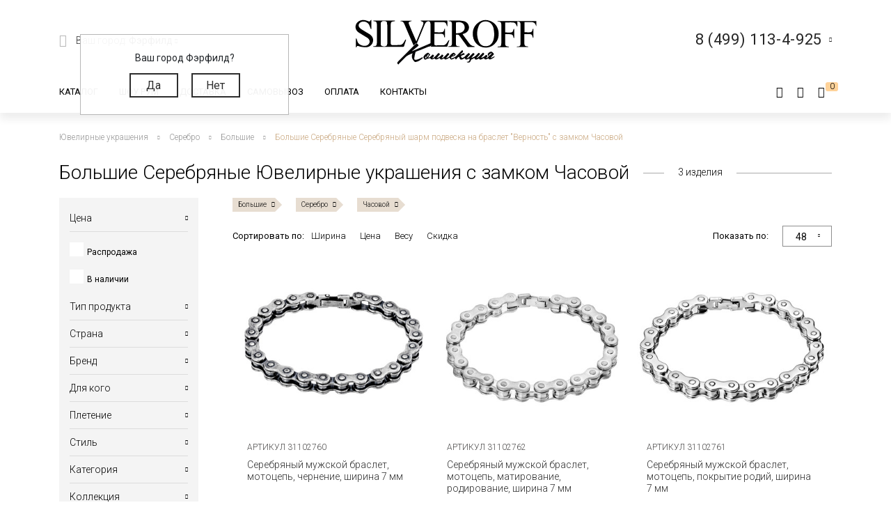

--- FILE ---
content_type: text/html; charset=UTF-8
request_url: https://silveroff.ru/catalog/serebro/bolshie/chasovoj
body_size: 63300
content:
<!DOCTYPE html>
<html lang="ru">
<head>
<meta http-equiv="Content-Type" content="text/html;charset=UTF-8">
	<meta charset="UTF-8">
	<meta name="yandex-verification" content="ff0d2e4c725d679c">
    <meta http-equiv="X-UA-Compatible" content="IE=edge">
	<meta name="viewport" content="width=device-width, initial-scale=1, shrink-to-fit=no">
	<base href="https://silveroff.ru/">
	    <title> 
    Большие Серебряные Ювелирные украшения с замком Часовой - купить в Ювелирном магазине Silveroff    </title>
		    <meta name="description" content=" ">
	    
    <meta name="keywords" content="">
            <meta property="og:title" content="Большие Серебряные Ювелирные украшения с замком Часовой">
                <meta property="og:image" content="https://silveroff.ru/assets/template/img/logos/375x375-silveroff.jpg">
        <meta property="og:site_name" content="Silveroff - ювелирный интернет магазин">
        <meta property="og:url" content="https://silveroff.ru/catalog/serebro/bolshie/chasovoj">
        <link rel="canonical" href="https://silveroff.ru/catalog/serebro/bolshie/chasovoj">
	
	
        	    

    <link href="https://fonts.googleapis.com/css?family=Roboto:100,300,300i,400,400i,500,900&amp;subset=cyrillic" rel="stylesheet">    
    <link href="https://fonts.googleapis.com/css?family=Roboto+Condensed:400,700&amp;display=swap" rel="stylesheet">
    <link href="https://fonts.googleapis.com/css?family=Open+Sans:300,400,700" rel="stylesheet">  
    


	<script src="/assets/template/js/jquery.min.js"></script>
    <script src="/assets/template/js/jquery-ui.min.js"></script>
    <script src="https://unpkg.com/@vkid/sdk@2.0.0/dist-sdk/umd/index.js"></script>
    
    
    <script>
        const VKID = window.VKIDSDK;
        VKID.Config.init({
          app: 51983042,
          redirectUrl: "https://silveroff.ru/catalog?cvetmetall=%D0%91%D0%B5%D0%BB%D1%8B%D0%B9&amp;collectia=%D0%A0%D0%BE%D0%B6%D0%B4%D0%B5%D0%BD%D0%BD%D1%8B%D0%B5+%D0%B2+%D0%A1%D0%A1%D0%A1%D0%A0", 
          state: 'bhtnsdt67u7jb',
          codeVerifier: 'mjcnfcngfcgrcv',
          scope: 'email phone'
        });
        const oneTap = new VKID.OneTap();
        const container = document.getElementById('VkIdSdkOneTap');
        if (container){
          oneTap.render({ container: container, scheme: VKID.Scheme.LIGHT, lang: VKID.Languages.RUS })
                .on(VKID.WidgetEvents.ERROR, handleError);
        }
        const url = new URL(location);
    
        if (url.searchParams.has('code') && url.searchParams.has('state') && url.searchParams.has('device_id')) {
            url.searchParams.delete('code');
            url.searchParams.delete('state');
            url.searchParams.delete('device_id');
            url.searchParams.delete('type');
            history.pushState(null, document.title, url);
        }
    </script>
<link rel="stylesheet" href="/assets/components/minishop2/css/web/custom.css?v=cfb41e1ad8" type="text/css">
<script type="text/javascript">miniShop2Config = {"cssUrl":"\/assets\/components\/minishop2\/css\/web\/","jsUrl":"\/assets\/components\/minishop2\/js\/web\/","actionUrl":"\/assets\/components\/minishop2\/action.php","ctx":"web","close_all_message":"\u0437\u0430\u043a\u0440\u044b\u0442\u044c \u0432\u0441\u0435","price_format":[2,"."," "],"price_format_no_zeros":true,"weight_format":[3,"."," "],"weight_format_no_zeros":true};</script>
<script type="text/javascript">seoFilterConfig = {"jsUrl":"\/assets\/components\/seofilter\/js\/web\/","actionUrl":"\/assets\/components\/seofilter\/action.php","ctx":"web","page":2,"params":{"metaltype":"\u0421\u0435\u0440\u0435\u0431\u0440\u043e","category":"\u0411\u043e\u043b\u044c\u0448\u0438\u0435","locktype":"\u0427\u0430\u0441\u043e\u0432\u043e\u0439"},"slider":0,"crumbs":"1","separator":"-","redirect":0,"url":"https:\/\/silveroff.ru\/catalog","between":"\/","replacebefore":0,"replaceseparator":" \/ ","jtitle":"title","jlink":".sf_link","jdescription":"meta[name=\"description\"]","jintrotext":".sf_introtext","jkeywords":".sf_keywords","jh1":".sf_h1","jh2":".sf_h2","jtext":".sf_text","jcontent":".sf_content"};</script>
<script>
                                    LazyLoadConfig = {"selectors":".banner-block img,.product-photos-slider img,#msGallery img","stub":"data:image\/gif;base64,R0lGODlhAQABAIAAAP\/\/\/wAAACH5BAEAAAAALAAAAAABAAEAAAICRAEAOw==","cls":"lazyload_img"};
                                 </script>
<script type="text/javascript">msBasketsConfig = {"cssUrl":"\/assets\/components\/msbaskets\/css\/web\/","jsUrl":"\/assets\/components\/msbaskets\/js\/web\/","actionUrl":"\/assets\/components\/msbaskets\/action.php"};</script>
<script type="text/javascript">
					window["dataLayer"] = window["dataLayer"] || [];
					msYaEcommerceConfig = {"jsUrl":"\/assets\/components\/msyaecommerce\/js\/web\/","actionUrl":"\/assets\/components\/msyaecommerce\/action.php","yaCounter":"43374639","yaDataLayer":"dataLayer","ctx":"web","pageId":2};</script>
<link rel="stylesheet" href="/assets/components/minifyx/cache/styles_946064d869.min.css" type="text/css">
<link rel="stylesheet" href="/assets/components/callback/css/callback.css" type="text/css">
<link rel="stylesheet" href="/assets/components/ajaxform/css/default.css" type="text/css">
<link rel="stylesheet" href="/assets/components/office/css/main/default.css" type="text/css">
<script type="text/javascript">OfficeConfig={"cssUrl":"\/assets\/components\/office\/css\/","jsUrl":"\/assets\/components\/office\/js\/","actionUrl":"\/assets\/components\/office\/action.php","close_all_message":"\u0437\u0430\u043a\u0440\u044b\u0442\u044c \u0432\u0441\u0435","pageId":2,"csrf":"e7f199d4e23f2bd59ad2571cbdfab170"};</script>
<link rel="stylesheet" href="/assets/components/office/css/auth/default.css" type="text/css">
<link rel="stylesheet" href="/assets/components/msearch2/css/web/default.css" type="text/css">

<script type="text/javascript">mse2Config = {"cssUrl":"\/assets\/components\/msearch2\/css\/web\/","jsUrl":"\/assets\/components\/msearch2\/js\/web\/","actionUrl":"\/assets\/components\/msearch2\/action.php","queryVar":"query","idVar":"id","filter_delimeter":"|","method_delimeter":":","values_delimeter":",","start_sort":"tv|width:desc","start_limit":"48","start_page":1,"start_tpl":"","sort":"","limit":"","page":"","pageVar":"page","tpl":"","parentsVar":"parents","key":"2428cddbb82fcac2531b1111a055833559beec48","pageId":2,"query":"","parents":"","aliases":{"price":"ms|price","image":"image|image","sale":"sale|sale","availability":"availability|availability","abc":"tv|abc","producttype":"tv|producttype","pletenie":"tv|pletenie","collection":"tv|collection","country":"tv|country","provisioner":"tv|provisioner","brand":"tv|brand","style":"tv|style","collectia":"tv|collectia","category":"tv|category","metaltype":"tv|metaltype","cvetmetall":"tv|cvetmetall","probe":"tv|probe","pokritie":"tv|pokritie","material":"tv|material","vstavka":"tv|vstavka","cvetvastavki":"tv|cvetvastavki","locktype":"tv|locktype","minmodweight":"tv|minmodweight","width":"tv|width","new":"tv|new","complect":"tv|complect","vusota":"tv|vusota","ushkov":"tv|uhkov","ushosh":"tv|uhkosh","size":"razmers|size"},"options":[],"mode":"button","moreText":"<i class=\"icon-plus\"><\/i><span>\u041f\u043e\u043a\u0430\u0437\u0430\u0442\u044c \u0435\u0449\u0435<\/span>"};</script>

	<script type="text/javascript">
		if (typeof mse2Config == "undefined") {mse2Config = {"cssUrl":"\/assets\/components\/msearch2\/css\/web\/","jsUrl":"\/assets\/components\/msearch2\/js\/web\/","actionUrl":"\/assets\/components\/msearch2\/action.php"};}
		if (typeof mse2FormConfig == "undefined") {mse2FormConfig = {};}
		mse2FormConfig["5c6c72c470e409845c94378320b5c46cc3a7463f"] = {"autocomplete":"results","queryVar":"query","minQuery":3,"pageId":2733};
	</script>
</head>
<body>
	<div class="wrapper push ">
		<div class="page">
		    <div class="pre-header"></div>





<header class="header"><meta http-equiv="Content-Type" content="text/html;charset=UTF-8">
     	<div class=" header-wrap">
		<div class="header-mobile-left visible-sm">
			<div class="toggle header-toggle">
			    			         <img src="/assets/template/img/icons/burger.svg" alt="">
			    			    
			    <i class="icon-close"></i>
				<!--<div class="toggle__line"></div>
				<div class="toggle__line"></div>
				<div class="toggle__line"></div>-->
			</div>
			
		     <a href="cabinet" rel="nofollow" class="user-button">
		<span class="ub-icon">
			<i class="icon-user"></i>
		</span>
	</a>             
		</div>
		<div class="header-top container">
			<div class="header-top-inner">
				<div class="header-block">
					<div class="select-location-block">
					    <div class="dropdown-menu popup city-dropdown">
            <p>Ваш город Фэрфилд?</p>
        <a href="#" data-popup="close" id="checkcity" data-city="Фэрфилд" data-id="4834157" class="btn">Да</a>
        <a href="#modal-cities" data-popup="close" data-toggle="modal" data-target="#modal-cities" class="btn">Нет</a>
    </div>						<div class="block-icon hidden-sm">
							<i class="icon-paperplane"></i>
						</div>
					
						<div class="block-content hidden-sm">
							<p>Ваш город:
								<span class="city-select">
    								<span data-toggle="modal" data-target="#modal-cities">Фэрфилд <i class="icon-chevron-down"></i></span>
    								
    							</span>
							</p>
													</div>
					</div>
				</div>
				<div class="header-block logo-wrapper ">
					<a href="https://silveroff.ru/" class="logo-block">
					    					         <img src="/assets/images/logo/logo_K.svg" alt="">
					    						
					</a>
				</div>
				<div class="header-block hidden-sm header-block__contact">
					
					 <div class="contact-phone-block contact-phone-block_right vcard" itemscope itemtype="http://schema.org/LocalBusiness">
	<link href="/assets/images/logo/logo-silveroff1.svg" itemprop="image">
	<span class="fn org">
     <meta class="value-title" title="Silveroff" content="Silveroff" itemprop="name">
   </span>
	<span class="url">
     <span class="value-title" title="https://silveroff.ru/"></span>
   </span>
   <div class="gotocallback">
       <div class="cpb-phone">
		<meta itemprop="telephone" content="8 (499) 113-4-925">
		<span class="tel">8 (499) 113-4-925</span>
		<i class="icon-chevron-down"></i>
	</div>
		<!--<p><span class="workhours">Обратный звонок</span></p>
		<div class="adr">
			<span class="locality">
		     <span class="value-title" title="Москва"></span>
		   </span>
			<span class="street-address">
		     <span class="value-title" title="ул. Сельскохозяйственная улица, 4с12"></span>
			</span>
		</div>-->
   </div>
	
	<meta itemprop="address" content="Москва, ул. Сельскохозяйственная улица, 4с12">
</div>
<div class="popup-callback" id="0" style="display: none">
    <div class="contact-phone-block">
        <div class="cpb-phone">
			<a href="tel:84991134925" class="tel">8 (499) 113-4-925</a>
			<i class="icon-chevron-down"></i>
		</div>
        <p>Бесплатно по России / <span class="workhours">Обратный звонок</span></p>
    </div>
    
    <div class="popup-callback__name">Заказать звонок</div>
    <form class="callback_ajax_form" role="form" method="post" action="catalog">
        <div class="form-field">
			<input id="receiver_callback" type="text" name="name" value="" class="form-control input-field required">
			<label for="receiver_callback">Имя*</label>
			<span class="error error_name"></span>
		</div>
		<div class="form-field">
			<input id="phone_callback" type="text" data-mask="0(000)000-00-00" name="phone" value="" class="form-control input-field required">
			<label for="phone_callback">Телефон*</label>
			<span class="error error_name"></span>
		</div>
		<div class="form-field">
            <div class="g-recaptcha" style="max-width: 100%" data-sitekey="6LfDxIMUAAAAABjPzbTzu3-LXUoQCdw0FUyb41Mv"></div>
<script type="text/javascript" src="https://www.google.com/recaptcha/api.js?hl=ru"></script>
            
            <span class="error_g-recaptcha-response error"></span>
        </div>
		<div class="popup-callback__required">
		    * - обязательно заполните
	    </div>
	    <div class="popup-callback__small">
	        Отправляя сообщение, я подтверждаю,
            что ознакомлен и согласен с <a href="politika-konfidenczialnosti" rel="nofollow">политикой
            конфиденциальности</a> данного сайта.
	    </div>
	   
        <button class="callback-submit btn btn-gray popup-callback__btn with-loader" type="submit" name="ms2_action" value="cart/add">Отправить</button>
    
	<input type="hidden" name="af_action" value="aad9d7607b98a329afdce1e3b66436d4">
</form>
</div>				
					
				</div>
			</div>
		</div>
		<div class="header-bottom">
		    <div class="container">
		        <div class="header-bottom-inner">
    				<div class="header-block hidden-sm">
    					<ul class="top-nav">
	<li data-dropdown="#catalog-dropdown">
		<a href="catalog">Каталог</a>
		<div class="top-nav-dropdown" id="catalog-dropdown">
	<div class="header-catalog-component">
	    <div class="component-tabs-nav">
<div class="item-wrap"></div>
<a href="https://silveroff.ru/catalog/czepochki" class="item current" data-hover-tab="#cat-92">
	<div class="item-icon">
		<i class="icon-cat-chains"></i>	</div>
	<div class="item-text">Цепочки</div>
</a><div class="item-wrap"></div>
<a href="https://silveroff.ru/catalog/brasletyi" class="item" data-hover-tab="#cat-21">
	<div class="item-icon">
		<i class="icon-cat-bracelet"></i>	</div>
	<div class="item-text">Браслеты</div>
</a><div class="item-wrap"></div>
<a href="https://silveroff.ru/catalog/podveski-i-kulonyi" class="item" data-hover-tab="#cat-74">
	<div class="item-icon">
		<i class="icon-cat-pendants"></i>	</div>
	<div class="item-text">Подвески и кулоны</div>
</a><div class="item-wrap"></div>
<a href="https://silveroff.ru/catalog/shejnyie-ukrasheniya" class="item" data-hover-tab="#cat-3170">
	<div class="item-icon">
		<svg xmlns="http://www.w3.org/2000/svg" viewbox="0 0 17.23 17.68">   <defs>     <style>       .cls-1 {         fill: none;         stroke: #666;         stroke-miterlimit: 10;       }        .cls-2 {         fill: #666;       }     </style>   </defs>   <title>Ресурс 1</title>   <g id="Слой_2" data-name="Слой 2">     <g id="Слой_1-2" data-name="Слой 1">       <g>         <path class="cls-1" d="M10.8,15.36a2.49,2.49,0,0,0,1.14.29,2.52,2.52,0,1,0-2.4-3.26"></path>         <path class="cls-1" d="M13,10.77a1.42,1.42,0,0,1,.09-.67,1.44,1.44,0,1,1,1.21,2"></path>         <path class="cls-2" d="M13.84,0a1.06,1.06,0,0,1,.68.33,7.81,7.81,0,0,1,2.61,7.16C17,8.55,16.53,9.79,16,10h-.42V9.25l.11-.15a6.34,6.34,0,0,0,.64-3.25A7.08,7.08,0,0,0,13.61.64s-.16-.16-.14-.27A.42.42,0,0,1,13.84,0Z"></path>         <circle class="cls-1" cx="8.86" cy="14.66" r="2.52"></circle>         <circle class="cls-1" cx="8.86" cy="14.66" r="1.02"></circle>         <path class="cls-1" d="M6.43,15.36a2.49,2.49,0,0,1-1.14.29,2.52,2.52,0,1,1,2.4-3.26"></path>         <path class="cls-1" d="M4.2,10.77a1.42,1.42,0,0,0-.09-.67,1.44,1.44,0,1,0-1.21,2"></path>         <path class="cls-2" d="M3.39,0a1.06,1.06,0,0,0-.68.36A7.81,7.81,0,0,0,.1,7.52C.27,8.58.7,9.82,1.19,10h.42V9.2a6.53,6.53,0,0,1-.7-3.33A7.08,7.08,0,0,1,3.66.67S3.82.51,3.8.4A.42.42,0,0,0,3.39,0Z"></path>       </g>     </g>   </g> </svg>	</div>
	<div class="item-text">Шейные украшения</div>
</a><div class="item-wrap"></div>
<a href="https://silveroff.ru/catalog/yuvelirnyie-shnurki-i-gajtanyi" class="item" data-hover-tab="#cat-129">
	<div class="item-icon">
		<i class="icon-cat-laces"></i>	</div>
	<div class="item-text">Ювелирные шнурки и гайтаны</div>
</a><div class="item-wrap"></div>
<a href="https://silveroff.ru/catalog/kolca-i-perstni" class="item" data-hover-tab="#cat-52">
	<div class="item-icon">
		<i class="icon-cat-rings"></i>	</div>
	<div class="item-text">Кольца и перстни</div>
</a><div class="item-wrap"></div>
<a href="https://silveroff.ru/catalog/earrings-i-puseti" class="item" data-hover-tab="#cat-91">
	<div class="item-icon">
		<i class="icon-cat-earrings"></i>	</div>
	<div class="item-text">Серьги и пусеты</div>
</a><div class="item-wrap"></div>
<a href="https://silveroff.ru/catalog/aksessuaryi/zaponki" class="item" data-hover-tab="#cat-14">
	<div class="item-icon">
			</div>
	<div class="item-text">Запонки</div>
</a><div class="item-wrap"></div>
<a href="https://silveroff.ru/catalog/aksessuaryi" class="item" data-hover-tab="#cat-9">
	<div class="item-icon">
		<i class="icon-cat-accessories"></i>	</div>
	<div class="item-text">Аксессуары</div>
</a><div class="item-wrap"></div>
<a href="https://silveroff.ru/catalog/sharmyi" class="item" data-hover-tab="#cat-124">
	<div class="item-icon">
		<svg xmlns="http://www.w3.org/2000/svg" viewbox="0 0 17.45 17.31">   <defs>     <style>       .cls-1 {         fill: #666;       }     </style>   </defs>   <title>Ресурс 4</title>   <g id="Слой_2" data-name="Слой 2">     <g id="Слой_1-2" data-name="Слой 1">       <g>         <path class="cls-1" d="M13.12,14.18h-.34c-1.53-.12-2.28-3-2-5.54s1.42-5,3.06-4.79a1.73,1.73,0,0,1,1.21.71,6.42,6.42,0,0,1,1,4.49h0c-.08.83-.47,3.61-1.85,4.71A1.73,1.73,0,0,1,13.12,14.18Zm.58-9.33C13,4.79,12,6.6,11.7,8.72s.48,4.35,1.19,4.45a.86.86,0,0,0,.67-.2c.69-.57,1.24-2.12,1.46-4a5.86,5.86,0,0,0-.79-3.8.71.71,0,0,0-.49-.32Z"></path>         <path class="cls-1" d="M15.72,2.6a3.36,3.36,0,0,0-1.31-.93h0A12,12,0,0,0,8.93,0a11.29,11.29,0,0,0-5,1C3,1.45,0,3.48,0,8.33s2.66,7,3.83,7.69A10.31,10.31,0,0,0,9,17.31a12.68,12.68,0,0,0,4.38-1c1.94-.71,3.75-3.4,4-7.1A9.53,9.53,0,0,0,15.72,2.6ZM4.32,15.12C3.31,14.55,1,12.64,1,8.3s2.58-6.06,3.4-6.46A9.93,9.93,0,0,1,8.84,1a11.25,11.25,0,0,1,3.43.76c-1.81.84-3.21,3.54-3.45,6.91-.19,2.68.45,5.22,1.67,6.61a3.56,3.56,0,0,0,.86.72A9.57,9.57,0,0,1,4.32,15.12ZM16.38,9.43c-.3,3.5-1.92,6.23-3.72,6.09a2,2,0,0,1-1.39-.78A8.91,8.91,0,0,1,9.84,8.86c.24-3.44,1.89-6.26,3.63-6.26h.1A2,2,0,0,1,15,3.38,7.49,7.49,0,0,1,16.43,8.8Z"></path>       </g>     </g>   </g> </svg>	</div>
	<div class="item-text">Шармы</div>
</a><div class="item-wrap"></div>
<a href="https://silveroff.ru/catalog/pirsing" class="item" data-hover-tab="#cat-6">
	<div class="item-icon">
		<svg xmlns="http://www.w3.org/2000/svg" viewbox="0 0 18.13 15.58">   <defs>     <style>       .cls-1 {         fill: none;         stroke: #666;         stroke-miterlimit: 10;       }     </style>   </defs>   <title>Ресурс 2</title>   <g id="Слой_2" data-name="Слой 2">     <g id="Слой_1-2" data-name="Слой 1">       <g>         <circle class="cls-1" cx="4.64" cy="10.93" r="4.14" transform="translate(-7.18 12.09) rotate(-72.56)"></circle>         <circle class="cls-1" cx="15.21" cy="2.92" r="2.42" transform="translate(7.87 16.56) rotate(-72.56)"></circle>         <path class="cls-1" d="M8.24,9.75a8.27,8.27,0,0,0,4-1.86,7.31,7.31,0,0,0,1.91-2.53"></path>       </g>     </g>   </g> </svg>	</div>
	<div class="item-text">Пирсинг</div>
</a><div class="item-wrap"></div>
<a href="https://silveroff.ru/catalog/podarki-i-suveniryi" class="item" data-hover-tab="#cat-62">
	<div class="item-icon">
		<i class="icon-cat-watches"></i>	</div>
	<div class="item-text">Подарки и сувениры</div>
</a><div class="item-wrap"></div>
<a href="https://silveroff.ru/catalog/ikonyi" class="item" data-hover-tab="#cat-3">
	<div class="item-icon">
		<i class="icon-cat-ikons"></i>	</div>
	<div class="item-text">Иконы</div>
</a><div class="item-wrap"></div>
<a href="https://silveroff.ru/catalog/stolovoe-serebro" class="item" data-hover-tab="#cat-118">
	<div class="item-icon">
		<i class="icon-cat-spoon"></i>	</div>
	<div class="item-text">Столовое серебро</div>
</a><div class="item-wrap"></div>
<a href="https://silveroff.ru/catalog/yuvelirnaya-upakovka" class="item" data-hover-tab="#cat-128">
	<div class="item-icon">
		<i class="icon-cat-bag"></i>	</div>
	<div class="item-text">Ювелирная упаковка</div>
</a>
</div>		
		<div class="component-tabs-container">
<div class="tab" id="cat-92" style="background-image: url('/assets/images/menu/3332211.jpg');">
	<div class="tab-content">
	    <ul class="catalog-categories-list">
            <li>
    <ul class="subcategories">
        <p class="category-name">Популярные плетения</p>
        <li class="first"><a href="https://silveroff.ru/catalog/czepochki/serebro/pletenie-korolevskaya-mantiya">Цепочки Королевская мантия</a></li>
<li><a href="https://silveroff.ru/catalog/czepochki/serebro/pletenie-bismark">Цепочки Бисмарк</a></li>
<li><a href="https://silveroff.ru/catalog/czepochki/serebro/pletenie-ruchnoj-bismark">Цепочки Ручной Бисмарк</a></li>
<li><a href="https://silveroff.ru/catalog/czepochki/serebro/pletenie-panczirnoe">Цепочки Панцирное</a></li>
<li><a href="https://silveroff.ru/catalog/czepochki/serebro/pletenie-piton">Цепочки Питон</a></li>
<li><a href="https://silveroff.ru/catalog/czepochki/serebro/pletenie-lisij-xvost">Цепочки Лисий хвост</a></li>
<li><a href="https://silveroff.ru/catalog/czepochki/serebro/pletenie-karte">Цепочки Картье</a></li>
<li><a href="https://silveroff.ru/catalog/czepochki/serebro/pletenie-vizantijskoe">Цепочки Византийские</a></li>
<li><a href="https://silveroff.ru/catalog/czepochki/serebro/pletenie-romb">Цепочки Ромб</a></li>
<li><a href="https://silveroff.ru/catalog/czepochki/serebro/pletenie-ramzes">Цепочки Рамзес</a></li>
<li><a href="https://silveroff.ru/catalog/czepochki/serebro/pletenie-nonna">Цепочки Нонна</a></li>
<li><a href="https://silveroff.ru/catalog/czepochki/serebro/pletenie-grecheskoe">Цепочки Греческие</a></li>
<li><a href="https://silveroff.ru/catalog/czepochki/serebro/pletenie-yakornoe">Цепочки Якорные</a></li>
<li><a href="https://silveroff.ru/catalog/czepochki/serebro/pletenie-persidskoe">Цепочки Персидские</a></li>
<li><a href="https://silveroff.ru/catalog/czepochki/serebro/pletenie-skolochennyij-yakor">Цепочки Сколоченный якорь</a></li>
<li><a href="https://silveroff.ru/catalog/czepochki/serebro/pletenie-snejk">Цепочки Снейк</a></li>
<li><a href="https://silveroff.ru/catalog/czepochki/serebro/pletenie-kobra">Цепочки Кобра</a></li>
<li><a href="https://silveroff.ru/catalog/czepochki/serebro/pletenie-ruchnaya-rabota">Цепочки Ручная работа</a></li>
<li class="last"><a href="https://silveroff.ru/catalog/czepochki/serebro/pletenie-litaya">Цепочки Литые</a></li>    </ul>
</li>
<li>
    <ul class="subcategories">
        <p class="category-name">Категория</p>
        <li class="first"><a href="https://silveroff.ru/catalog/czepochki/serebro/dlinnyie">Длинные Цепочки</a></li>
<li><a href="https://silveroff.ru/catalog/czepochki/serebro/tonkie">Тонкие Цепочки</a></li>
<li><a href="https://silveroff.ru/catalog/czepochki/serebro/uzkie">Узкие Цепочки</a></li>
<li><a href="https://silveroff.ru/catalog/czepochki/serebro/massivnyie">Массивные Цепочки</a></li>
<li><a href="https://silveroff.ru/catalog/czepochki/serebro/legkie">Легкие Цепочки</a></li>
<li><a href="https://silveroff.ru/catalog/czepochki/serebro/shirokie">Широкие Цепочки</a></li>
<li><a href="https://silveroff.ru/catalog/czepochki/serebro/tolstyie">Толстые Цепочки</a></li>
<li><a href="https://silveroff.ru/catalog/czepochki/serebro/kruglyie">Круглые Цепочки</a></li>
<li><a href="https://silveroff.ru/catalog/czepochki/serebro/bolshie">Большие Цепочки</a></li>
<li><a href="https://silveroff.ru/catalog/czepochki/serebro/tyazhelyie">Тяжелые Цепочки</a></li>
<li><a href="https://silveroff.ru/catalog/czepochki/serebro/ploskie">Плоские Цепочки</a></li>
<li class="last"><a href="https://silveroff.ru/catalog/czepochki/serebro/korotkie">Короткие Цепочки</a></li>    </ul>
</li>
<li>
    <ul class="subcategories">
        <p class="category-name">Покрытие</p>
        <li class="first"><a href="https://silveroff.ru/catalog/czepochki/serebro/pozolota">Позолота</a></li>
<li><a href="https://silveroff.ru/catalog/czepochki/serebro/rodirovanie">Родирование</a></li>
<li><a href="https://silveroff.ru/catalog/czepochki/serebro/chernenie">Чернение</a></li>
<li><a href="https://silveroff.ru/catalog/czepochki/serebro/oksidirovanie">Оксидирование</a></li>
<li class="last"><a href="https://silveroff.ru/catalog/czepochki/serebro/palladij">Палладирование</a></li>    </ul>
</li>
<li>
    <ul class="subcategories">
        <p class="category-name">Для кого</p>
        <li class="first"><a href="https://silveroff.ru/catalog/czepochki/serebro/muzhskie">Мужские Цепочки</a></li>
<li><a href="https://silveroff.ru/catalog/czepochki/serebro/zhenskie">Женские Цепочки</a></li>
<li class="last"><a href="https://silveroff.ru/catalog/czepochki/serebro/detskie">Детские Цепочки</a></li>    </ul>
</li>
<li>
    <ul class="subcategories">
        <p class="category-name">Страна производства</p>
        <li class="first"><a href="https://silveroff.ru/catalog/czepochki/serebro/italiya">Цепи Италия</a></li>
<li class="last"><a href="https://silveroff.ru/catalog/czepochki/serebro/rossiya">Цепи Россия</a></li>    </ul>
</li>        </ul>
	</div>
	<div class="tab-image"></div>
</div>
<div class="tab" id="cat-21" style="background-image: url('/assets/images/menu/ring23braslet111111x.jpg');">
	<div class="tab-content">
	    <ul class="catalog-categories-list">
            <li>
    <ul class="subcategories">
        <p class="category-name">Популярные плетения</p>
        <li class="first"><a href="https://silveroff.ru/catalog/brasletyi/serebro/pletenie-panczirnoe">Браслеты Панцирь</a></li>
<li><a href="https://silveroff.ru/catalog/brasletyi/serebro/pletenie-bismark">Браслеты Бисмарк</a></li>
<li><a href="https://silveroff.ru/catalog/brasletyi/serebro/pletenie-roza">Браслеты Роза</a></li>
<li><a href="https://silveroff.ru/catalog/brasletyi/serebro/pletenie-yakornoe">Браслеты Якорные</a></li>
<li><a href="https://silveroff.ru/catalog/brasletyi/serebro/pletenie-grecheskoe">Браслеты Греческие</a></li>
<li><a href="https://silveroff.ru/catalog/brasletyi/serebro/pletenie-lisij-xvost">Браслеты Лисий Хвост</a></li>
<li><a href="https://silveroff.ru/catalog/brasletyi/serebro/pletenie-piton">Браслеты Питон</a></li>
<li><a href="https://silveroff.ru/catalog/brasletyi/serebro/pletenie-italyanka">Браслеты Итальянка</a></li>
<li><a href="https://silveroff.ru/catalog/brasletyi/serebro/pletenie-romb">Браслеты Ромб</a></li>
<li><a href="https://silveroff.ru/catalog/brasletyi/serebro/pletenie-ramzes">Браслеты Рамзес</a></li>
<li><a href="https://silveroff.ru/catalog/brasletyi/serebro/pletenie-kardinal">Браслеты Кардинал</a></li>
<li><a href="https://silveroff.ru/catalog/brasletyi/serebro/pletenie-dvojnoj-bismark">Браслеты Двойной Бисмарк</a></li>
<li><a href="https://silveroff.ru/catalog/brasletyi/serebro/pletenie-ruchnaya-rabota">Браслеты Ручной работы</a></li>
<li><a href="https://silveroff.ru/catalog/brasletyi/serebro/pletenie-poluzhestkoe">Браслеты Полужесткое плетение</a></li>
<li><a href="https://silveroff.ru/catalog/brasletyi/serebro/pletenie-persidskoe">Браслеты Персидские</a></li>
<li class="last"><a href="https://silveroff.ru/catalog/brasletyi/serebro/pletenie-litaya">Браслеты Литые</a></li>    </ul>
</li>
<li>
    <ul class="subcategories">
        <p class="category-name">Категория</p>
        <li class="first"><a href="https://silveroff.ru/catalog/brasletyi/serebro/legkie">Легкие браслеты</a></li>
<li><a href="https://silveroff.ru/catalog/brasletyi/serebro/tyazhelyie">Тяжелые браслеты</a></li>
<li><a href="https://silveroff.ru/catalog/brasletyi/serebro/tolstyie">Толстые браслеты</a></li>
<li><a href="https://silveroff.ru/catalog/brasletyi/serebro/massivnyie">Массивные браслеты</a></li>
<li><a href="https://silveroff.ru/catalog/brasletyi/serebro/kruglyie">Круглые браслеты</a></li>
<li><a href="https://silveroff.ru/catalog/brasletyi/serebro/shirokie">Широкие браслеты</a></li>
<li class="last"><a href="https://silveroff.ru/catalog/brasletyi/serebro/uzkie">Узкие браслеты</a></li>    </ul>
</li>
<li>
    <ul class="subcategories">
        <p class="category-name">Материал</p>
        <li class="first"><a href="https://silveroff.ru/catalog/brasletyi/serebro/tekstil">Текстильные браслеты с серебром</a></li>
<li><a href="https://silveroff.ru/catalog/brasletyi/serebro/kamen">Браслеты из камней с серебром</a></li>
<li><a href="https://silveroff.ru/catalog/brasletyi/serebro/naturalnaya-kozha">Кожаные браслеты с серебром</a></li>
<li><a href="https://silveroff.ru/catalog/brasletyi/serebro/parakord">Браслеты из паракорда с серебром</a></li>
<li><a href="https://silveroff.ru/catalog/brasletyi/serebro/kauchuk">Каучуковые браслеты с серебром</a></li>
<li class="last"><a href="https://silveroff.ru/catalog/brasletyi/serebro/silikon">Силиконовые браслеты с серебром</a></li>    </ul>
</li>
<li>
    <ul class="subcategories">
        <p class="category-name">Для кого</p>
        <li class="first"><a href="https://silveroff.ru/catalog/brasletyi/serebro/muzhskie">Мужские Браслеты</a></li>
<li><a href="https://silveroff.ru/catalog/brasletyi/serebro/zhenskie">Женские Браслеты</a></li>
<li class="last"><a href="https://silveroff.ru/catalog/brasletyi/serebro/detskie">Детские Браслеты</a></li>    </ul>
</li>        </ul>
	</div>
	<div class="tab-image"></div>
</div>
<div class="tab" id="cat-74" style="background-image: url('/source/images/подвески4.jpg');">
	<div class="tab-content">
	    <ul class="catalog-categories-list">
            <li>
    <ul class="subcategories">
        <p class="category-name">Коллекция</p>
        <li class="first"><a href="https://silveroff.ru/catalog/podveski-i-kulonyi/serebro/collectia-religiya">Религиозные подвески и кулоны</a></li>
<li><a href="https://silveroff.ru/catalog/podveski-i-kulonyi/serebro/collectia-pravoslavie">Православные кресты и ладанки</a></li>
<li><a href="https://silveroff.ru/catalog/podveski-i-kulonyi/serebro/collectia-mifologiya">Коллекция Мифология</a></li>
<li><a href="https://silveroff.ru/catalog/podveski-i-kulonyi/serebro/collectia-musulmanstvo">Мусульманские подвески из серебра</a></li>
<li><a href="https://silveroff.ru/catalog/podveski-i-kulonyi/serebro/collectia-znaki-zodiaka">Коллекция Знаки Зодиака</a></li>
<li><a href="https://silveroff.ru/catalog/podveski-i-kulonyi/serebro/collectia-sport">Подвески и кулоны из коллекции Спорт</a></li>
<li><a href="https://silveroff.ru/catalog/podveski-i-kulonyi/serebro/collectia-zhivotnyie">Кулоны с животными</a></li>
<li><a href="https://silveroff.ru/catalog/podveski-i-kulonyi/serebro/collectia-iudaizm">Еврейские подвески и кулоны</a></li>
<li><a href="https://silveroff.ru/catalog/podveski-i-kulonyi/serebro/collectia-morskaya">Подвески и кулоны из Морской коллекции</a></li>
<li class="last"><a href="https://silveroff.ru/catalog/podveski-i-kulonyi/serebro/collectia-drakon">Подвески и кулоны с Драконом</a></li>    </ul>
</li>
<li>
    <ul class="subcategories">
        <p class="category-name">Для кого</p>
        <li class="first"><a href="https://silveroff.ru/catalog/podveski-i-kulonyi/serebro/muzhskie">Мужские кулоны</a></li>
<li><a href="https://silveroff.ru/catalog/podveski-i-kulonyi/serebro/zhenskie">Женские кулоны</a></li>
<li class="last"><a href="https://silveroff.ru/catalog/podveski-i-kulonyi/serebro/detskie">Детские кулоны</a></li>    </ul>
</li>        </ul>
	</div>
	<div class="tab-image"></div>
</div>
<div class="tab" id="cat-3170" style="background-image: url('/assets/images/menu/украшения2.jpg');">
	<div class="tab-content">
	    <ul class="catalog-categories-list">
            <li>
    <ul class="subcategories">
        <p class="category-name">Для кого</p>
        <li class="first"><a href="https://silveroff.ru/catalog/shejnyie-ukrasheniya/serebro/muzhskie">Мужские Шейные украшения</a></li>
<li class="last"><a href="https://silveroff.ru/catalog/shejnyie-ukrasheniya/serebro/zhenskie">Женские Шейные украшения</a></li>    </ul>
</li>
<li>
    <ul class="subcategories">
        <p class="category-name">Тип продукта</p>
        <li class="first"><a href="https://silveroff.ru/catalog/shejnyie-ukrasheniya/kole">Колье</a></li>
<li class="last"><a href="https://silveroff.ru/catalog/shejnyie-ukrasheniya/busyi">Бусы</a></li>    </ul>
</li>
<li>
    <ul class="subcategories">
        <p class="category-name">Цвет вставки</p>
        <li class="first"><a href="https://silveroff.ru/catalog/shejnyie-ukrasheniya/serebro/cvetvastavki-belaya">Белый цвет</a></li>
<li><a href="https://silveroff.ru/catalog/shejnyie-ukrasheniya/serebro/cvetvastavki-zelenaya">Зеленый цвет</a></li>
<li><a href="https://silveroff.ru/catalog/shejnyie-ukrasheniya/serebro/cvetvastavki-zheltyij">Желтый цвет</a></li>
<li><a href="https://silveroff.ru/catalog/shejnyie-ukrasheniya/serebro/cvetvastavki-sirenevyij">Сиреневый цвет</a></li>
<li class="last"><a href="https://silveroff.ru/catalog/shejnyie-ukrasheniya/serebro/cvetvastavki-biryuzovaya">Бирюзовый цвет</a></li>    </ul>
</li>        </ul>
	</div>
	<div class="tab-image"></div>
</div>
<div class="tab" id="cat-129" style="background-image: url('/assets/images/menu/ring5.jpg');">
	<div class="tab-content">
	    <ul class="catalog-categories-list">
            <li>
    <ul class="subcategories">
        <p class="category-name">Материал</p>
        <li class="first"><a href="https://silveroff.ru/catalog/yuvelirnyie-shnurki-i-gajtanyi/serebro/naturalnaya-kozha">Кожаные шнурки</a></li>
<li><a href="https://silveroff.ru/catalog/yuvelirnyie-shnurki-i-gajtanyi/serebro/shelk">Шелковые шнурки</a></li>
<li><a href="https://silveroff.ru/catalog/yuvelirnyie-shnurki-i-gajtanyi/serebro/nejlon">Нейлоновые шнурки</a></li>
<li><a href="https://silveroff.ru/catalog/yuvelirnyie-shnurki-i-gajtanyi/serebro/kauchuk">Каучуковые шнурки</a></li>
<li><a href="https://silveroff.ru/catalog/yuvelirnyie-shnurki-i-gajtanyi/serebro/shnur-voshhenyij">Вощеные шнурки</a></li>
<li><a href="https://silveroff.ru/catalog/yuvelirnyie-shnurki-i-gajtanyi/serebro/ekokozha">Экокожа</a></li>
<li><a href="https://silveroff.ru/catalog/yuvelirnyie-shnurki-i-gajtanyi/serebro/xlopok">Хлопковые шнурки</a></li>
<li><a href="https://silveroff.ru/catalog/yuvelirnyie-shnurki-i-gajtanyi/serebro/parakord">Паракорд</a></li>
<li class="last"><a href="https://silveroff.ru/catalog/yuvelirnyie-shnurki-i-gajtanyi/serebro/tekstil">Текстильные шнурки</a></li>    </ul>
</li>
<li>
    <ul class="subcategories">
        <p class="category-name">Размер</p>
        <li class="first"><a href="https://silveroff.ru/catalog/yuvelirnyie-shnurki-i-gajtanyi/serebro/size-40">40 размер</a></li>
<li><a href="https://silveroff.ru/catalog/yuvelirnyie-shnurki-i-gajtanyi/serebro/size-45">45 размер</a></li>
<li><a href="https://silveroff.ru/catalog/yuvelirnyie-shnurki-i-gajtanyi/serebro/size-50">50 размер</a></li>
<li><a href="https://silveroff.ru/catalog/yuvelirnyie-shnurki-i-gajtanyi/serebro/size-55">55 размер</a></li>
<li><a href="https://silveroff.ru/catalog/yuvelirnyie-shnurki-i-gajtanyi/serebro/size-60">60 размер</a></li>
<li><a href="https://silveroff.ru/catalog/yuvelirnyie-shnurki-i-gajtanyi/serebro/size-65">65 размер</a></li>
<li><a href="https://silveroff.ru/catalog/yuvelirnyie-shnurki-i-gajtanyi/serebro/size-70">70 размер</a></li>
<li><a href="https://silveroff.ru/catalog/yuvelirnyie-shnurki-i-gajtanyi/serebro/size-75">75 размер</a></li>
<li class="last"><a href="https://silveroff.ru/catalog/yuvelirnyie-shnurki-i-gajtanyi/serebro/size-80">80 размер</a></li>    </ul>
</li>
<li>
    <ul class="subcategories">
        <p class="category-name">Для кого</p>
        <li class="first"><a href="https://silveroff.ru/catalog/yuvelirnyie-shnurki-i-gajtanyi/serebro/muzhskie">Мужские шнурки и гайтаны</a></li>
<li><a href="https://silveroff.ru/catalog/yuvelirnyie-shnurki-i-gajtanyi/serebro/zhenskie">Женские шнурки и гайтаны</a></li>
<li class="last"><a href="https://silveroff.ru/catalog/yuvelirnyie-shnurki-i-gajtanyi/serebro/detskie">Детские шнурки и гайтаны</a></li>    </ul>
</li>        </ul>
	</div>
	<div class="tab-image"></div>
</div>
<div class="tab" id="cat-52" style="background-image: url('/assets/images/menu/2222324234.jpg');">
	<div class="tab-content">
	    <ul class="catalog-categories-list">
            <li>
    <ul class="subcategories">
        <p class="category-name">Страна производства</p>
        <li class="first"><a href="https://silveroff.ru/catalog/kolca-i-perstni/serebro/rossiya">Производство Россия</a></li>
<li><a href="https://silveroff.ru/catalog/kolca-i-perstni/serebro/italiya">Производство Италия</a></li>
<li><a href="https://silveroff.ru/catalog/kolca-i-perstni/serebro/kitaj">Производство Китай</a></li>
<li><a href="https://silveroff.ru/catalog/kolca-i-perstni/serebro/tailand">Производство Таиланд</a></li>
<li class="last"><a href="https://silveroff.ru/catalog/kolca-i-perstni/zoloto/rossiya">Производство Россия</a></li>    </ul>
</li>
<li>
    <ul class="subcategories">
        <p class="category-name">Вставка</p>
        <li class="first"><a href="https://silveroff.ru/catalog/kolca-i-perstni/serebro/topaz">С Топазом</a></li>
<li><a href="https://silveroff.ru/catalog/kolca-i-perstni/serebro/nanoizumrud">С Наноизумрудом</a></li>
<li><a href="https://silveroff.ru/catalog/kolca-i-perstni/serebro/oniks">С Ониксом</a></li>
<li><a href="https://silveroff.ru/catalog/kolca-i-perstni/serebro/granat">С Гранатом</a></li>
<li><a href="https://silveroff.ru/catalog/kolca-i-perstni/serebro/czirkon">С Цирконом</a></li>
<li><a href="https://silveroff.ru/catalog/kolca-i-perstni/serebro/korund">С Корундом</a></li>
<li><a href="https://silveroff.ru/catalog/kolca-i-perstni/serebro/keramika">С Керамикой</a></li>
<li><a href="https://silveroff.ru/catalog/kolca-i-perstni/serebro/lazurit">С Лазуритом</a></li>
<li><a href="https://silveroff.ru/catalog/kolca-i-perstni/serebro/obsidian">С Обсидианом</a></li>
<li><a href="https://silveroff.ru/catalog/kolca-i-perstni/serebro/sapfir">С Сапфиром</a></li>
<li><a href="https://silveroff.ru/catalog/kolca-i-perstni/serebro/agat">С Агатом</a></li>
<li class="last"><a href="https://silveroff.ru/catalog/kolca-i-perstni/serebro/bez-vstavok">С Без вставок</a></li>    </ul>
</li>
<li>
    <ul class="subcategories">
        <p class="category-name">Покрытие</p>
        <li class="first"><a href="https://silveroff.ru/catalog/kolca-i-perstni/serebro/pozolota">С Позолотой</a></li>
<li><a href="https://silveroff.ru/catalog/kolca-i-perstni/serebro/oksidirovanie">С Оксидированием</a></li>
<li><a href="https://silveroff.ru/catalog/kolca-i-perstni/serebro/rodirovanie">С Родированием</a></li>
<li><a href="https://silveroff.ru/catalog/kolca-i-perstni/serebro/chernenie">С Чернением</a></li>
<li><a href="https://silveroff.ru/catalog/kolca-i-perstni/serebro/emal">С Эмалью</a></li>
<li><a href="https://silveroff.ru/catalog/kolca-i-perstni/serebro/palladij">С Палладием</a></li>
<li><a href="https://silveroff.ru/catalog/kolca-i-perstni/serebro/chernyij-rodij">С Черным родием</a></li>
<li class="last"><a href="https://silveroff.ru/catalog/kolca-i-perstni/zoloto/chernenie">С Чернением</a></li>    </ul>
</li>
<li>
    <ul class="subcategories">
        <p class="category-name">Тип продукта</p>
        <li class="first"><a href="https://silveroff.ru/catalog/kolca-i-perstni/kolczo/serebro">Серебряные Кольца</a></li>
<li><a href="https://silveroff.ru/catalog/kolca-i-perstni/pechatka/serebro">Серебряные Печатки</a></li>
<li class="last"><a href="https://silveroff.ru/catalog/kolca-i-perstni/persten/serebro">Серебряные Перстни</a></li>    </ul>
</li>
<li>
    <ul class="subcategories">
        <p class="category-name">Для кого</p>
        <li class="first"><a href="https://silveroff.ru/catalog/kolca-i-perstni/serebro/muzhskie">Мужские</a></li>
<li class="last"><a href="https://silveroff.ru/catalog/kolca-i-perstni/serebro/zhenskie">Женские</a></li>    </ul>
</li>        </ul>
	</div>
	<div class="tab-image"></div>
</div>
<div class="tab" id="cat-91" style="background-image: url('/assets/images/menu/serga.jpg');">
	<div class="tab-content">
	    <ul class="catalog-categories-list">
            <li>
    <ul class="subcategories">
        <p class="category-name">Страна производства</p>
        <li class="first"><a href="https://silveroff.ru/catalog/earrings-i-puseti/serebro/rossiya">Производство Россия</a></li>
<li><a href="https://silveroff.ru/catalog/earrings-i-puseti/serebro/italiya">Производство Италия</a></li>
<li class="last"><a href="https://silveroff.ru/catalog/earrings-i-puseti/serebro/kitaj">Производство Китай</a></li>    </ul>
</li>
<li>
    <ul class="subcategories">
        <p class="category-name">Покрытие</p>
        <li class="first"><a href="https://silveroff.ru/catalog/earrings-i-puseti/serebro/pozolota">С Позолотой</a></li>
<li><a href="https://silveroff.ru/catalog/earrings-i-puseti/serebro/oksidirovanie">С Оксидированием</a></li>
<li><a href="https://silveroff.ru/catalog/earrings-i-puseti/serebro/rodirovanie">С Родированием</a></li>
<li><a href="https://silveroff.ru/catalog/earrings-i-puseti/serebro/chernenie">С Чернением</a></li>
<li class="last"><a href="https://silveroff.ru/catalog/earrings-i-puseti/serebro/matirovanie">С Матированием</a></li>    </ul>
</li>
<li>
    <ul class="subcategories">
        <p class="category-name">Для кого</p>
        <li class="first"><a href="https://silveroff.ru/catalog/earrings-i-puseti/serebro/zhenskie">Женские</a></li>
<li><a href="https://silveroff.ru/catalog/earrings-i-puseti/serebro/detskie">Детские</a></li>
<li class="last"><a href="https://silveroff.ru/catalog/earrings-i-puseti/serebro/muzhskie">Мужские</a></li>    </ul>
</li>        </ul>
	</div>
	<div class="tab-image"></div>
</div>
<div class="tab" id="cat-14" style="background-image: url('/');">
	<div class="tab-content">
	    <ul class="catalog-categories-list">
            <li>
    <ul class="subcategories">
        <p class="category-name">Металл</p>
        <li class="first"><a href="https://silveroff.ru/catalog/aksessuaryi/zaponki/serebro">Из серебра</a></li>    </ul>
</li>
<li>
    <ul class="subcategories">
        <p class="category-name">Категория</p>
        <li class="first"><a href="https://silveroff.ru/catalog/aksessuaryi/zaponki/dlinnyie">Длинные</a></li>
<li><a href="https://silveroff.ru/catalog/aksessuaryi/zaponki/massivnyie">Массивные</a></li>
<li><a href="https://silveroff.ru/catalog/aksessuaryi/zaponki/legkie">Легкие</a></li>
<li><a href="https://silveroff.ru/catalog/aksessuaryi/zaponki/shirokie">Широкие</a></li>
<li><a href="https://silveroff.ru/catalog/aksessuaryi/zaponki/tolstyie">Толстые</a></li>
<li><a href="https://silveroff.ru/catalog/aksessuaryi/zaponki/kruglyie">Круглые</a></li>
<li><a href="https://silveroff.ru/catalog/aksessuaryi/zaponki/bolshie">Большие</a></li>
<li><a href="https://silveroff.ru/catalog/aksessuaryi/zaponki/tyazhelyie">Тяжелые</a></li>
<li class="last"><a href="https://silveroff.ru/catalog/aksessuaryi/zaponki/ploskie">Плоские</a></li>    </ul>
</li>
<li>
    <ul class="subcategories">
        <p class="category-name">Вставка</p>
        <li class="first"><a href="https://silveroff.ru/catalog/aksessuaryi/zaponki/bez-vstavok">Без вставок</a></li>
<li><a href="https://silveroff.ru/catalog/aksessuaryi/zaponki/emal">Эмаль</a></li>
<li><a href="https://silveroff.ru/catalog/aksessuaryi/zaponki/brilliant">Бриллиант</a></li>
<li><a href="https://silveroff.ru/catalog/aksessuaryi/zaponki/oniks-naturalnyij">Оникс натуральный</a></li>
<li><a href="https://silveroff.ru/catalog/aksessuaryi/zaponki/perlamutr-naturalnyij">Перламутр натуральный</a></li>
<li><a href="https://silveroff.ru/catalog/aksessuaryi/zaponki/agat-naturalnyij">Агат натуральный</a></li>
<li class="last"><a href="https://silveroff.ru/catalog/aksessuaryi/zaponki/fianit">Фианит</a></li>    </ul>
</li>
<li>
    <ul class="subcategories">
        <p class="category-name">Коллекция</p>
        <li class="first"><a href="https://silveroff.ru/catalog/aksessuaryi/zaponki/collectia-religiya">Религия</a></li>
<li><a href="https://silveroff.ru/catalog/aksessuaryi/zaponki/collectia-pravoslavie">Православие</a></li>
<li><a href="https://silveroff.ru/catalog/aksessuaryi/zaponki/collectia-sport">Спорт</a></li>
<li><a href="https://silveroff.ru/catalog/aksessuaryi/zaponki/collectia-morskaya">Морская</a></li>
<li><a href="https://silveroff.ru/catalog/aksessuaryi/zaponki/collectia-yakor">Якорь</a></li>
<li><a href="https://silveroff.ru/catalog/aksessuaryi/zaponki/collectia-zhivotnyie">Животные</a></li>
<li><a href="https://silveroff.ru/catalog/aksessuaryi/zaponki/collectia-avto">Авто</a></li>
<li><a href="https://silveroff.ru/catalog/aksessuaryi/zaponki/collectia-gerb-rossii">Россия</a></li>
<li><a href="https://silveroff.ru/catalog/aksessuaryi/zaponki/collectia-moto">Мото</a></li>
<li><a href="https://silveroff.ru/catalog/aksessuaryi/zaponki/collectia-vdv">ВДВ</a></li>
<li><a href="https://silveroff.ru/catalog/aksessuaryi/zaponki/collectia-pticzyi">Птицы</a></li>
<li><a href="https://silveroff.ru/catalog/aksessuaryi/zaponki/collectia-rozhdennyie-v-sssr">СССР</a></li>
<li><a href="https://silveroff.ru/catalog/aksessuaryi/zaponki/collectia-znaki-zodiaka">Знаки зодиака</a></li>
<li class="last"><a href="https://silveroff.ru/catalog/aksessuaryi/zaponki/collectia-xobbi-i-uvlecheniya">Хобби и увлечения</a></li>    </ul>
</li>
<li>
    <ul class="subcategories">
        <p class="category-name">Для кого</p>
        <li class="first"><a href="https://silveroff.ru/catalog/aksessuaryi/zaponki/muzhskie">Мужские</a></li>    </ul>
</li>        </ul>
	</div>
	<div class="tab-image"></div>
</div>
<div class="tab" id="cat-9" style="background-image: url('/assets/images/menu/11111.jpg');">
	<div class="tab-content">
	    <ul class="catalog-categories-list">
            <li>
    <ul class="subcategories">
        <p class="category-name">Тип продукта</p>
        <li class="first"><a href="https://silveroff.ru/catalog/aksessuaryi/zaponki/serebro">Серебряные Запонки</a></li>
<li><a href="https://silveroff.ru/catalog/aksessuaryi/rascheska/serebro">Серебряные Расчески</a></li>
<li><a href="https://silveroff.ru/catalog/aksessuaryi/znachok/serebro">Серебряные значки</a></li>
<li><a href="https://silveroff.ru/catalog/aksessuaryi/brosh/serebro">Серебряные Броши</a></li>
<li><a href="https://silveroff.ru/catalog/aksessuaryi/zazhim-dlya-galstuka/serebro">Серебряные зажимы для галстука</a></li>
<li><a href="https://silveroff.ru/catalog/aksessuaryi/zakolka/serebro">Серебряные Заколки</a></li>
<li><a href="https://silveroff.ru/catalog/aksessuaryi/zazhim-dlya-deneg/serebro">Серебряные Зажимы для денег</a></li>
<li class="last"><a href="https://silveroff.ru/catalog/aksessuaryi/zerkalo/serebro">Серебряные Зеркала</a></li>    </ul>
</li>
<li>
    <ul class="subcategories">
        <p class="category-name">Вставка</p>
        <li class="first"><a href="https://silveroff.ru/catalog/aksessuaryi/serebro/oniks">Оникс</a></li>
<li class="last"><a href="https://silveroff.ru/catalog/aksessuaryi/serebro/zhemchug">Жемчуг</a></li>    </ul>
</li>        </ul>
	</div>
	<div class="tab-image"></div>
</div>
<div class="tab" id="cat-124" style="background-image: url('/assets/images/menu/шарм3.jpg');">
	<div class="tab-content">
	    <ul class="catalog-categories-list">
            <li>
    <ul class="subcategories">
        <p class="category-name">Цвет вставки</p>
        <li class="first"><a href="https://silveroff.ru/catalog/sharmyi/serebro/cvetvastavki-belaya">Со вставкой Белой цвета</a></li>
<li><a href="https://silveroff.ru/catalog/sharmyi/serebro/cvetvastavki-golubaya">Со вставкой Голубой цвета</a></li>
<li><a href="https://silveroff.ru/catalog/sharmyi/serebro/cvetvastavki-krasnaya">Со вставкой Красной цвета</a></li>
<li><a href="https://silveroff.ru/catalog/sharmyi/serebro/cvetvastavki-zelenaya">Со вставкой Зеленой цвета</a></li>
<li><a href="https://silveroff.ru/catalog/sharmyi/serebro/cvetvastavki-sinyaya">Со вставкой Синии цвета</a></li>
<li><a href="https://silveroff.ru/catalog/sharmyi/serebro/cvetvastavki-zheltyij">Со вставкой Желтой цвета</a></li>
<li><a href="https://silveroff.ru/catalog/sharmyi/serebro/cvetvastavki-zolotoj">Со вставкой Золотой цвета</a></li>
<li><a href="https://silveroff.ru/catalog/sharmyi/serebro/cvetvastavki-sirenevaya">Со вставкой Сиреневой цвета</a></li>
<li><a href="https://silveroff.ru/catalog/sharmyi/serebro/cvetvastavki-seryij">Со вставкой Серой цвета</a></li>
<li class="last"><a href="https://silveroff.ru/catalog/sharmyi/serebro/cvetvastavki-korichnevyij">Со вставкой Коричневой цвета</a></li>    </ul>
</li>
<li>
    <ul class="subcategories">
        <p class="category-name">Вставка</p>
        <li class="first"><a href="https://silveroff.ru/catalog/sharmyi/serebro/muranskoe-steklo">С Муранским стеклом</a></li>
<li><a href="https://silveroff.ru/catalog/sharmyi/serebro/zhemchug">С Жемчугом</a></li>
<li><a href="https://silveroff.ru/catalog/sharmyi/serebro/opal">С Опалом</a></li>
<li><a href="https://silveroff.ru/catalog/sharmyi/serebro/steklo">С Стеклом</a></li>
<li><a href="https://silveroff.ru/catalog/sharmyi/serebro/sinteticheskij-kvarcz">С Синтетическим кварцем</a></li>
<li class="last"><a href="https://silveroff.ru/catalog/sharmyi/serebro/kvarcz">С Кварцем</a></li>    </ul>
</li>
<li>
    <ul class="subcategories">
        <p class="category-name">Коллекция</p>
        <li class="first"><a href="https://silveroff.ru/catalog/sharmyi/serebro/collectia-morskaya">Морская</a></li>
<li><a href="https://silveroff.ru/catalog/sharmyi/serebro/collectia-zhivotnyie">Животные</a></li>
<li><a href="https://silveroff.ru/catalog/sharmyi/serebro/collectia-czvetyi">Цветы</a></li>
<li><a href="https://silveroff.ru/catalog/sharmyi/serebro/collectia-drakon">Дракон</a></li>
<li class="last"><a href="https://silveroff.ru/catalog/sharmyi/serebro/collectia-znaki-zodiaka">Знаки Зодиака</a></li>    </ul>
</li>
<li>
    <ul class="subcategories">
        <p class="category-name">Покрытие</p>
        <li class="first"><a href="https://silveroff.ru/catalog/sharmyi/serebro/rodirovanie">С Родированием</a></li>
<li><a href="https://silveroff.ru/catalog/sharmyi/serebro/pozolota">С Позолотой</a></li>
<li class="last"><a href="https://silveroff.ru/catalog/sharmyi/serebro/emal">С Эмалью</a></li>    </ul>
</li>        </ul>
	</div>
	<div class="tab-image"></div>
</div>
<div class="tab" id="cat-6" style="background-image: url('/assets/images/menu/пирсинг.jpg');">
	<div class="tab-content">
	    <ul class="catalog-categories-list">
            <li>
    <ul class="subcategories">
        <p class="category-name">Тип продукта</p>
        <li class="first"><a href="https://silveroff.ru/catalog/pirsing/pirsing-pupka/serebro">Серебряные Пирсинги пупка</a></li>
<li class="last"><a href="https://silveroff.ru/catalog/pirsing/pirsing-nosa/serebro">Серебряные Пирсинги носа</a></li>    </ul>
</li>
<li>
    <ul class="subcategories">
        <p class="category-name">Цвет вставки</p>
        <li class="first"><a href="https://silveroff.ru/catalog/pirsing/serebro/cvetvastavki-belaya">Со вставкой Белой цвета</a></li>
<li><a href="https://silveroff.ru/catalog/pirsing/serebro/cvetvastavki-golubaya">Со вставкой Голубой цвета</a></li>
<li><a href="https://silveroff.ru/catalog/pirsing/serebro/cvetvastavki-zelenaya">Со вставкой Зеленой цвета</a></li>
<li><a href="https://silveroff.ru/catalog/pirsing/serebro/cvetvastavki-sinyaya">Со вставкой Синии цвета</a></li>
<li><a href="https://silveroff.ru/catalog/pirsing/serebro/cvetvastavki-zheltyij">Со вставкой Желтой цвета</a></li>
<li><a href="https://silveroff.ru/catalog/pirsing/serebro/cvetvastavki-rozovyij">Со вставкой Розовой цвета</a></li>
<li><a href="https://silveroff.ru/catalog/pirsing/serebro/cvetvastavki-sirenevaya">Со вставкой Сиреневой цвета</a></li>
<li class="last"><a href="https://silveroff.ru/catalog/pirsing/serebro/cvetvastavki-sirenevyij">Со вставкой Сиреневой цвета</a></li>    </ul>
</li>        </ul>
	</div>
	<div class="tab-image"></div>
</div>
<div class="tab" id="cat-62" style="background-image: url('/assets/images/menu/brelok.jpg');">
	<div class="tab-content">
	    <ul class="catalog-categories-list">
            <li>
    <ul class="subcategories">
        <p class="category-name">Тип продукта</p>
        <li class="first"><a href="https://silveroff.ru/catalog/podarki-i-suveniryi/kolokolchik/serebro">Серебряные Колокольчики</a></li>
<li><a href="https://silveroff.ru/catalog/podarki-i-suveniryi/temlyak/serebro">Серебряные Темляки</a></li>
<li><a href="https://silveroff.ru/catalog/podarki-i-suveniryi/brelok/serebro">Серебряные Брелоки</a></li>
<li><a href="https://silveroff.ru/catalog/podarki-i-suveniryi/chetki/serebro">Серебряные Четки</a></li>
<li><a href="https://silveroff.ru/catalog/podarki-i-suveniryi/suvenir/serebro">Серебряные Сувениры</a></li>
<li><a href="https://silveroff.ru/catalog/podarki-i-suveniryi/suvenir/bronza">Бронзовые Сувениры</a></li>
<li><a href="https://silveroff.ru/catalog/podarki-i-suveniryi/suvenirnaya-lozhka/serebro">Серебряные Сувенирные ложки</a></li>
<li><a href="https://silveroff.ru/catalog/podarki-i-suveniryi/zakladka-dlya-knig/serebro">Серебряные Закладки для книг</a></li>
<li><a href="https://silveroff.ru/catalog/podarki-i-suveniryi/podarochnyij-nabor/serebro">Серебряные Подарочные наборы</a></li>
<li><a href="https://silveroff.ru/catalog/podarki-i-suveniryi/suvenirnaya-moneta/serebro">Серебряные Сувенирные монеты</a></li>
<li><a href="https://silveroff.ru/catalog/podarki-i-suveniryi/statuetka/serebro">Серебряные Статуэтки</a></li>
<li><a href="https://silveroff.ru/catalog/podarki-i-suveniryi/kolokolchik/bronza">Бронзовые Колокольчики</a></li>
<li><a href="https://silveroff.ru/catalog/podarki-i-suveniryi/suvenirnyij-kolokolchik/bronza">Бронзовые Сувенирные колокольчики</a></li>
<li><a href="https://silveroff.ru/catalog/podarki-i-suveniryi/oblozhka-dlya-dokumentov/serebro">Серебряные Обложки для документов</a></li>
<li><a href="https://silveroff.ru/catalog/podarki-i-suveniryi/naperstok/serebro">Серебряные Наперстки</a></li>
<li><a href="https://silveroff.ru/catalog/podarki-i-suveniryi/bulavka/serebro">Серебряные Булавки</a></li>
<li><a href="https://silveroff.ru/catalog/podarki-i-suveniryi/svistok/serebro">Серебряные Свистки</a></li>
<li class="last"><a href="https://silveroff.ru/catalog/podarki-i-suveniryi/moneta/serebro">Серебряные Монеты</a></li>    </ul>
</li>
<li>
    <ul class="subcategories">
        <p class="category-name">Коллекция</p>
        <li class="first"><a href="https://silveroff.ru/catalog/podarki-i-suveniryi/serebro/collectia-avto">Автомобили</a></li>
<li><a href="https://silveroff.ru/catalog/podarki-i-suveniryi/serebro/collectia-religiya">Религия</a></li>
<li><a href="https://silveroff.ru/catalog/podarki-i-suveniryi/serebro/collectia-sport">Спорт</a></li>
<li><a href="https://silveroff.ru/catalog/podarki-i-suveniryi/serebro/collectia-moto">Мото</a></li>
<li><a href="https://silveroff.ru/catalog/podarki-i-suveniryi/serebro/collectia-znaki-zodiaka">Знаки Зодиака</a></li>
<li><a href="https://silveroff.ru/catalog/podarki-i-suveniryi/serebro/collectia-pravoslavie">Православие</a></li>
<li class="last"><a href="https://silveroff.ru/catalog/podarki-i-suveniryi/serebro/collectia-zhivotnyie">Животные</a></li>    </ul>
</li>
<li>
    <ul class="subcategories">
        <p class="category-name">Для кого</p>
        <li class="first"><a href="https://silveroff.ru/catalog/podarki-i-suveniryi/serebro/muzhskie">Мужские</a></li>
<li><a href="https://silveroff.ru/catalog/podarki-i-suveniryi/serebro/zhenskie">Женские</a></li>
<li class="last"><a href="https://silveroff.ru/catalog/podarki-i-suveniryi/serebro/detskie">Детские</a></li>    </ul>
</li>        </ul>
	</div>
	<div class="tab-image"></div>
</div>
<div class="tab" id="cat-3" style="background-image: url('/assets/images/menu/иконы.jpg');">
	<div class="tab-content">
	    <ul class="catalog-categories-list">
            <li>
    <ul class="subcategories">
        <p class="category-name">Страна</p>
        <li class="first"><a href="https://silveroff.ru/catalog/ikonyi/rossiya">Россия</a></li>
<li class="last"><a href="https://silveroff.ru/catalog/ikonyi/italiya">Италия</a></li>    </ul>
</li>
<li>
    <ul class="subcategories">
        <p class="category-name">Тип продукта</p>
        <li class="first"><a href="https://silveroff.ru/catalog/ikonyi/ikona-v-dom">Иконы в дом</a></li>
<li class="last"><a href="https://silveroff.ru/catalog/ikonyi/ikona-v-avtomobil">Иконы в автомобиль</a></li>    </ul>
</li>        </ul>
	</div>
	<div class="tab-image"></div>
</div>
<div class="tab" id="cat-118" style="background-image: url('/assets/images/menu/posyda3.jpg');">
	<div class="tab-content">
	    <ul class="catalog-categories-list">
            <li>
    <ul class="subcategories">
        <p class="category-name">Тип продукта</p>
        <li class="first"><a href="https://silveroff.ru/catalog/stolovoe-serebro/suvenirnaya-lozhka/serebro">Серебряные Сувенирные ложки</a></li>
<li><a href="https://silveroff.ru/catalog/stolovoe-serebro/lozhka/serebro">Серебряные Ложки</a></li>
<li><a href="https://silveroff.ru/catalog/stolovoe-serebro/ionizator-vodyi/serebro">Серебряные Ионизаторы воды</a></li>
<li><a href="https://silveroff.ru/catalog/stolovoe-serebro/podsvechnik/serebro">Серебряные Подсвечники</a></li>
<li class="last"><a href="https://silveroff.ru/catalog/stolovoe-serebro/podstavka-dlya-yaicz/serebro">Серебряные Подставки для яиц</a></li>    </ul>
</li>        </ul>
	</div>
	<div class="tab-image"></div>
</div>
<div class="tab" id="cat-128" style="background-image: url('/assets/images/menu/upak1111.jpg');">
	<div class="tab-content">
	    <ul class="catalog-categories-list">
            <li>
    <ul class="subcategories">
        <p class="category-name">Тип продукта</p>
        <li class="first"><a href="https://silveroff.ru/catalog/yuvelirnaya-upakovka/podarochnaya-upakovka">Подарочные упаковки</a></li>
<li><a href="https://silveroff.ru/catalog/yuvelirnaya-upakovka/paket">Пакеты</a></li>
<li><a href="https://silveroff.ru/catalog/yuvelirnaya-upakovka/yuvelirnyij-boks">Ювелирные боксы</a></li>
<li><a href="https://silveroff.ru/catalog/yuvelirnaya-upakovka/yuvelirnaya-korobka">Ювелирные коробки</a></li>
<li class="last"><a href="https://silveroff.ru/catalog/yuvelirnaya-upakovka/yuvelirnyij-futlyar">Ювелирные футляры</a></li>    </ul>
</li>
<li>
    <ul class="subcategories">
        <p class="category-name">Цвет</p>
        <li class="first"><a href="https://silveroff.ru/catalog/yuvelirnaya-upakovka/belyij">Белый</a></li>
<li><a href="https://silveroff.ru/catalog/yuvelirnaya-upakovka/chernyij">Черный</a></li>
<li class="last"><a href="https://silveroff.ru/catalog/yuvelirnaya-upakovka/sinij">Синий</a></li>    </ul>
</li>        </ul>
	</div>
	<div class="tab-image"></div>
</div>
</div>	</div>
</div>	</li>
	<!--<li><a href="new">Новинки</a></li>
	<li><a href="sale" class="top-nav__sale">АКЦИИ %</a></li>-->
    <li><a href="showroom">Шоу рум</a></li>
	<li><a href="delivery">Доставка</a></li>
	<li><a href="pickup">Самовывоз</a></li>
	<li><a href="payment">Оплата</a></li>
	<li><a href="contacts">Контакты</a></li>
</ul>    				</div>
    				<div class="header-block">
    					<div class="user-info-widget">
    
                           
    
    						<ul class="user-buttons">
    						    <li class="hidden-sm">
    						        <a href="cabinet" rel="nofollow" class="user-button">
		<span class="ub-icon">
			<i class="icon-user"></i>
		</span>
	</a>    						    </li>
    						     
    						       
    							<!--<li class="hidden-sm">
    								<a href="#" class="user-button">
    								<span class="ub-icon">
    									<i class="icon-stats"></i>
    								</span>
    									<span class="ub-count">2</span>
    								</a>
    							</li>-->
    							<!--<li>
    								<a href="#" class="user-button">
    								<span class="ub-icon">
    									<i class="icon-like"></i>
    								</span>
    									<span class="ub-count">5</span>
    								</a>
    							</li>-->
    							<li class="">
    								<a href="#" rel="nofollow" class="user-button js-search-button">
    								<span class="ub-icon">
    									<i class="icon-search"></i>
    								</span>
    								</a>
    							</li>
    							<li class="basket-popup-wrap">
                                    <div id="msMiniCart">
   <a href="cart" rel="nofollow" class="user-button">
    	<span class="ub-icon">
    		<i class="icon-bag"></i>
    	</span>
    	<span class="ub-count highlighted ms2_total_count">0</span>
    </a>
    
</div>    							</li>
    						</ul>
    					</div>
    				</div>
    			</div>
		    </div>
		</div>
	</div>
</header>		    <div class="page-content">
		        <section class="breadcrumbs-section">
	<div class="container">
	    <ol class="breadcrumbs" itemscope itemtype="http://schema.org/BreadcrumbList">                <li itemprop="itemListElement" itemscope itemtype="http://schema.org/ListItem" class=" sf_crumb" data-idx="1" data-separator="
">
<a href="catalog" itemprop="item"><span itemprop="name">Ювелирные украшения</span></a><meta itemprop="position" content="1">
</li>

<li itemprop="itemListElement" itemscope itemtype="http://schema.org/ListItem" class="sf_crumb_nested" data-idx="2">
<a itemprop="item" href="catalog/serebro"><span itemprop="name">Серебро</span><meta itemprop="position" content="2"></a>
</li>
<li itemprop="itemListElement" itemscope itemtype="http://schema.org/ListItem" class="sf_crumb_nested" data-idx="3">
<a itemprop="item" href="catalog/serebro/bolshie"><span itemprop="name">Большие</span><meta itemprop="position" content="3"></a>
</li>
<li itemprop="itemListElement" itemscope itemtype="http://schema.org/ListItem" class="active sf_crumbs" data-idx="4">
<span itemprop="name">Большие Серебряные Серебряный шарм подвеска на браслет "Верность" с замком Часовой</span><meta itemprop="position" content="4">
    
    
</li>
</ol>           
	</div>
</section>                
                                                <div class="container">
    </div>		        <section class="catalog-header">
	<div class="container">
		<div class="caption-with-line">
			<div class="caption-text">
				<h1 class="slf-h1" itemprop="name">
				    <span class="sf_h1">
				            				                                        Большие Серебряные Ювелирные украшения с замком Часовой                            				            				        
				    </span>
				</h1>
			</div>
			<div class="line-content">
				<p class="slf-body-1"> <span id="mse2_total" class="mse2_total">3</span> изделия</p>
			</div>
		</div>
		
		
	</div>
</section>
<div class="container msearch2" id="mse2_mfilter">
	<div class="inner-page-wrapper inner-page-wrapper_catalog">

		<div class="catalog-btns-wrap" id="catalog-btns-wrap">
		    
		     <select name="sort" class="btn-catalog mse2_sort_select">
                                <option value="tv|width:desc">По ширине (убыв.)</option>
                <option value="tv|width:asc">По ширине (возр.)</option>
                <option value="ms|price:desc">По цене (убыв.)</option>
                <option value="ms|price:asc">По цене (возр.)</option>
                <option value="ms|weight:desc">По весу (убыв.)</option>
                <option value="ms|weight:asc">По весу (возр.)</option>
                <option value="ms|sale:desc">По скидке (убыв.)</option>
                <option value="ms|sale:asc">По скидке (возр.)</option>
            </select>
			<button class="btn-filter">
				<span>Фильтры</span>
				<span class="filter-count hide">15</span>
				<i class="icon-plus"></i>
			</button>
		</div>

    	<aside class="page-sidebar filtermobile">
    		    
    		       <div class="filtermobile__header">
    		       <div class="filtermobile__header-left">
    		           <div class="filtermobile__header-name">
    		               <span>Фильтры</span>
    		           </div>
    		       </div>
    		       <div class="filtermobile__header-right">
    		           <a href="catalog" class="filtermobile__header-reset">Сбросить все</a>
    		           <div class="filtermobile__header-close"><i class="icon-close"></i></div>
    		       </div>
    		    </div>
    		    <div class="filtermobile__wrap">
        		    <div class="filtermobile__selected applied-filters-list mse2_selected">
        		        <span></span>
        		    </div>
        		    <div class="filtermobile__sort-limit">
        		        <div class="filtermobile__sort">
        		            
    		                <select class="filtermobile__select mse2_sort_select" onchange="top.location=this.value">
                		        <option class="hide" disabled selected value="">Категории</option>
                		         <option value="catalog/czepochki">Цепочки</option>
<option value="catalog/brasletyi">Браслеты</option>
<option value="catalog/podveski-i-kulonyi">Подвески и кулоны</option>
<option value="catalog/shejnyie-ukrasheniya">Шейные украшения</option>
<option value="catalog/yuvelirnyie-shnurki-i-gajtanyi">Ювелирные шнурки и гайтаны</option>
<option value="catalog/kolca-i-perstni">Кольца и перстни</option>
<option value="catalog/earrings-i-puseti">Серьги и пусеты</option>
<option value="catalog/aksessuaryi/zaponki">Запонки</option>
<option value="catalog/aksessuaryi">Аксессуары</option>
<option value="catalog/sharmyi">Шармы</option>
<option value="catalog/pirsing">Пирсинг</option>
<option value="catalog/podarki-i-suveniryi">Подарки и сувениры</option>
<option value="catalog/ikonyi">Иконы</option>
<option value="catalog/stolovoe-serebro">Столовое серебро</option>
<option value="catalog/yuvelirnaya-upakovka">Ювелирная упаковка</option>
<option value="dostavka-tovara-do-pokupatelya-9840">Доставка товара до покупателя</option>
<option value="shnurok-iz-silikon-s-serebryanyim-zamkom,-shirina-6mm-564-31906058">Шнурок из Силикон с золотым замком, ширина 6мм</option>                		    </select>
        		           
        		        </div>
        		        <div class="filtermobile__limit">
        		            <select class="filtermobile__select mse2_limit">
        		                                                    <option value="24">Показать по 24</option>
                                                                    <option value="48" selected>Показать по 48</option>
                                                                    <option value="100">Показать по 100</option>
                                        		            </select>
        		        </div>
        		    </div>
        			<div id="sidebar" class="sidebar small-paddings filtermobile__filter">
        				<div class="sidebar-section">
        					<form action="catalog" method="post" id="mse2_filters">
                                
    <div class="catalog-filter open-on-load catalog-filter_visible" data-type="accordion" id="mse2_msprice">
    	<div class="filter-header" data-type="accordion-header">Цена</div>
    	<fieldset class="filter-content range-input" data-type="accordion-content">
    	    <div class="mse2_number_slider"></div>
            <div class="mse2_number_inputs range-fields">
                <div class="item label">От</div>
<div class="item field">
   <input type="text" name="price" id="mse2_ms|price_0" value="0" data-current-value="0" class="range-from">
</div>
<div class="item label">До</div>
<div class="item field">
   <input type="text" name="price" id="mse2_ms|price_1" value="84350" data-current-value="0" class="range-from">
</div>            </div>
            <div class="catalog-filter__btnapply" data-type="accordion-header">Готово</div>
    	</fieldset>
    	
    </div>


<div class="checkbox checkbox__one">
	<input type="checkbox" name="sale" id="mse2_sale|sale_0" value="1">
	<label for="mse2_sale|sale_0"><span>Распродажа</span> <sup></sup></label>
</div>
<div class="checkbox checkbox__one">
	<input type="checkbox" name="availability" id="mse2_availability|availability_0" value="1">
	<label for="mse2_availability|availability_0"><span>В наличии</span> <sup></sup></label>
</div>


<div class="catalog-filter   catalog-filter_visible" data-type="accordion" id="mse2_tv|producttype">
	<div class="filter-header" data-type="accordion-header">Тип продукта <span class="catalog-filter__checked hide">0</span><a onclick="javascript:uncheck('producttype');return false;" class="catalog-filter__reset">Сбросить все</a>
</div>
	<div class="filter-content" data-type="accordion-content">
	    <div class="catalog-filter__emptyselect">Невозможно выбрать предложение по этому параметру, попробуйте изменить другие фильтры.</div>
	    <div class="filters-list mCustomScrollbar" data-mcs-axis="y" data-mcs-theme="minimal-dark">
        	<div class="filters-list-inner">
        	    <div class="checkbox ">
	<input type="checkbox" name="producttype" id="mse2_tv|producttype_0" value="Амулет">
	<label for="mse2_tv|producttype_0" class=""><span>Амулет</span> <sup></sup></label>
</div>
<div class="checkbox ">
	<input type="checkbox" name="producttype" id="mse2_tv|producttype_1" value="Анклет">
	<label for="mse2_tv|producttype_1" class=""><span>Анклет</span> <sup></sup></label>
</div>
<div class="checkbox ">
	<input type="checkbox" name="producttype" id="mse2_tv|producttype_2" value="Бокал">
	<label for="mse2_tv|producttype_2" class=""><span>Бокал</span> <sup></sup></label>
</div>
<div class="checkbox ">
	<input type="checkbox" name="producttype" id="mse2_tv|producttype_3" value="Браслет для шармов">
	<label for="mse2_tv|producttype_3" class=""><span>Браслет для шармов</span> <sup></sup></label>
</div>
<div class="checkbox ">
	<input type="checkbox" name="producttype" id="mse2_tv|producttype_4" value="Браслет на ногу">
	<label for="mse2_tv|producttype_4" class=""><span>Браслет на ногу</span> <sup></sup></label>
</div>
<div class="checkbox ">
	<input type="checkbox" name="producttype" id="mse2_tv|producttype_5" value="Браслет на руку">
	<label for="mse2_tv|producttype_5" class=""><span>Браслет на руку</span> <sup></sup></label>
</div>
<div class="checkbox ">
	<input type="checkbox" name="producttype" id="mse2_tv|producttype_6" value="Брелок">
	<label for="mse2_tv|producttype_6" class=""><span>Брелок</span> <sup></sup></label>
</div>
<div class="checkbox ">
	<input type="checkbox" name="producttype" id="mse2_tv|producttype_7" value="Брошь">
	<label for="mse2_tv|producttype_7" class=""><span>Брошь</span> <sup></sup></label>
</div>
<div class="checkbox ">
	<input type="checkbox" name="producttype" id="mse2_tv|producttype_8" value="Булавка">
	<label for="mse2_tv|producttype_8" class=""><span>Булавка</span> <sup></sup></label>
</div>
<div class="checkbox ">
	<input type="checkbox" name="producttype" id="mse2_tv|producttype_9" value="Бумажник">
	<label for="mse2_tv|producttype_9" class=""><span>Бумажник</span> <sup></sup></label>
</div>
<div class="checkbox ">
	<input type="checkbox" name="producttype" id="mse2_tv|producttype_10" value="Бусы">
	<label for="mse2_tv|producttype_10" class=""><span>Бусы</span> <sup></sup></label>
</div>
<div class="checkbox ">
	<input type="checkbox" name="producttype" id="mse2_tv|producttype_11" value="Гайтана">
	<label for="mse2_tv|producttype_11" class=""><span>Гайтана</span> <sup></sup></label>
</div>
<div class="checkbox ">
	<input type="checkbox" name="producttype" id="mse2_tv|producttype_12" value="Длинные серьги">
	<label for="mse2_tv|producttype_12" class=""><span>Длинные серьги</span> <sup></sup></label>
</div>
<div class="checkbox ">
	<input type="checkbox" name="producttype" id="mse2_tv|producttype_13" value="Елочная игрушка">
	<label for="mse2_tv|producttype_13" class=""><span>Елочная игрушка</span> <sup></sup></label>
</div>
<div class="checkbox ">
	<input type="checkbox" name="producttype" id="mse2_tv|producttype_14" value="Зажим для галстука">
	<label for="mse2_tv|producttype_14" class=""><span>Зажим для галстука</span> <sup></sup></label>
</div>
<div class="checkbox ">
	<input type="checkbox" name="producttype" id="mse2_tv|producttype_15" value="Зажим для денег">
	<label for="mse2_tv|producttype_15" class=""><span>Зажим для денег</span> <sup></sup></label>
</div>
<div class="checkbox ">
	<input type="checkbox" name="producttype" id="mse2_tv|producttype_16" value="Закладка для книг">
	<label for="mse2_tv|producttype_16" class=""><span>Закладка для книг</span> <sup></sup></label>
</div>
<div class="checkbox ">
	<input type="checkbox" name="producttype" id="mse2_tv|producttype_17" value="Заколка">
	<label for="mse2_tv|producttype_17" class=""><span>Заколка</span> <sup></sup></label>
</div>
<div class="checkbox ">
	<input type="checkbox" name="producttype" id="mse2_tv|producttype_18" value="Заколка для волос">
	<label for="mse2_tv|producttype_18" class=""><span>Заколка для волос</span> <sup></sup></label>
</div>
<div class="checkbox ">
	<input type="checkbox" name="producttype" id="mse2_tv|producttype_19" value="Заколка для галстука">
	<label for="mse2_tv|producttype_19" class=""><span>Заколка для галстука</span> <sup></sup></label>
</div>
<div class="checkbox ">
	<input type="checkbox" name="producttype" id="mse2_tv|producttype_20" value="Запонки">
	<label for="mse2_tv|producttype_20" class=""><span>Запонки</span> <sup></sup></label>
</div>
<div class="checkbox ">
	<input type="checkbox" name="producttype" id="mse2_tv|producttype_21" value="Звезда в погоны">
	<label for="mse2_tv|producttype_21" class=""><span>Звезда в погоны</span> <sup></sup></label>
</div>
<div class="checkbox ">
	<input type="checkbox" name="producttype" id="mse2_tv|producttype_22" value="Зеркало">
	<label for="mse2_tv|producttype_22" class=""><span>Зеркало</span> <sup></sup></label>
</div>
<div class="checkbox ">
	<input type="checkbox" name="producttype" id="mse2_tv|producttype_23" value="Значок">
	<label for="mse2_tv|producttype_23" class=""><span>Значок</span> <sup></sup></label>
</div>
<div class="checkbox ">
	<input type="checkbox" name="producttype" id="mse2_tv|producttype_24" value="Икона">
	<label for="mse2_tv|producttype_24" class=""><span>Икона</span> <sup></sup></label>
</div>
<div class="checkbox ">
	<input type="checkbox" name="producttype" id="mse2_tv|producttype_25" value="Икона в автомобиль">
	<label for="mse2_tv|producttype_25" class=""><span>Икона в автомобиль</span> <sup></sup></label>
</div>
<div class="checkbox ">
	<input type="checkbox" name="producttype" id="mse2_tv|producttype_26" value="Икона в дом">
	<label for="mse2_tv|producttype_26" class=""><span>Икона в дом</span> <sup></sup></label>
</div>
<div class="checkbox ">
	<input type="checkbox" name="producttype" id="mse2_tv|producttype_27" value="Ионизатор воды">
	<label for="mse2_tv|producttype_27" class=""><span>Ионизатор воды</span> <sup></sup></label>
</div>
<div class="checkbox ">
	<input type="checkbox" name="producttype" id="mse2_tv|producttype_28" value="Колокольчик">
	<label for="mse2_tv|producttype_28" class=""><span>Колокольчик</span> <sup></sup></label>
</div>
<div class="checkbox ">
	<input type="checkbox" name="producttype" id="mse2_tv|producttype_29" value="Колье">
	<label for="mse2_tv|producttype_29" class=""><span>Колье</span> <sup></sup></label>
</div>
<div class="checkbox ">
	<input type="checkbox" name="producttype" id="mse2_tv|producttype_30" value="Кольцо">
	<label for="mse2_tv|producttype_30" class=""><span>Кольцо</span> <sup></sup></label>
</div>
<div class="checkbox ">
	<input type="checkbox" name="producttype" id="mse2_tv|producttype_31" value="Кольцо на фалангу">
	<label for="mse2_tv|producttype_31" class=""><span>Кольцо на фалангу</span> <sup></sup></label>
</div>
<div class="checkbox ">
	<input type="checkbox" name="producttype" id="mse2_tv|producttype_32" value="Косточки для воротника">
	<label for="mse2_tv|producttype_32" class=""><span>Косточки для воротника</span> <sup></sup></label>
</div>
<div class="checkbox ">
	<input type="checkbox" name="producttype" id="mse2_tv|producttype_33" value="Кошелек">
	<label for="mse2_tv|producttype_33" class=""><span>Кошелек</span> <sup></sup></label>
</div>
<div class="checkbox ">
	<input type="checkbox" name="producttype" id="mse2_tv|producttype_34" value="Крест">
	<label for="mse2_tv|producttype_34" class=""><span>Крест</span> <sup></sup></label>
</div>
<div class="checkbox ">
	<input type="checkbox" name="producttype" id="mse2_tv|producttype_35" value="Кубок">
	<label for="mse2_tv|producttype_35" class=""><span>Кубок</span> <sup></sup></label>
</div>
<div class="checkbox ">
	<input type="checkbox" name="producttype" id="mse2_tv|producttype_36" value="Кулон">
	<label for="mse2_tv|producttype_36" class=""><span>Кулон</span> <sup></sup></label>
</div>
<div class="checkbox ">
	<input type="checkbox" name="producttype" id="mse2_tv|producttype_37" value="Ложка">
	<label for="mse2_tv|producttype_37" class=""><span>Ложка</span> <sup></sup></label>
</div>
<div class="checkbox ">
	<input type="checkbox" name="producttype" id="mse2_tv|producttype_38" value="Медальон">
	<label for="mse2_tv|producttype_38" class=""><span>Медальон</span> <sup></sup></label>
</div>
<div class="checkbox ">
	<input type="checkbox" name="producttype" id="mse2_tv|producttype_39" value="Монета">
	<label for="mse2_tv|producttype_39" class=""><span>Монета</span> <sup></sup></label>
</div>
<div class="checkbox ">
	<input type="checkbox" name="producttype" id="mse2_tv|producttype_40" value="Моносерьга">
	<label for="mse2_tv|producttype_40" class=""><span>Моносерьга</span> <sup></sup></label>
</div>
<div class="checkbox ">
	<input type="checkbox" name="producttype" id="mse2_tv|producttype_41" value="Наперсток">
	<label for="mse2_tv|producttype_41" class=""><span>Наперсток</span> <sup></sup></label>
</div>
<div class="checkbox ">
	<input type="checkbox" name="producttype" id="mse2_tv|producttype_42" value="Нательная иконка">
	<label for="mse2_tv|producttype_42" class=""><span>Нательная иконка</span> <sup></sup></label>
</div>
<div class="checkbox ">
	<input type="checkbox" name="producttype" id="mse2_tv|producttype_43" value="Нательный образок">
	<label for="mse2_tv|producttype_43" class=""><span>Нательный образок</span> <sup></sup></label>
</div>
<div class="checkbox ">
	<input type="checkbox" name="producttype" id="mse2_tv|producttype_44" value="Оберег">
	<label for="mse2_tv|producttype_44" class=""><span>Оберег</span> <sup></sup></label>
</div>
<div class="checkbox ">
	<input type="checkbox" name="producttype" id="mse2_tv|producttype_45" value="Обложка для документов">
	<label for="mse2_tv|producttype_45" class=""><span>Обложка для документов</span> <sup></sup></label>
</div>
<div class="checkbox ">
	<input type="checkbox" name="producttype" id="mse2_tv|producttype_46" value="Ожерелье">
	<label for="mse2_tv|producttype_46" class=""><span>Ожерелье</span> <sup></sup></label>
</div>
<div class="checkbox ">
	<input type="checkbox" name="producttype" id="mse2_tv|producttype_47" value="Пайял">
	<label for="mse2_tv|producttype_47" class=""><span>Пайял</span> <sup></sup></label>
</div>
<div class="checkbox ">
	<input type="checkbox" name="producttype" id="mse2_tv|producttype_48" value="Пакет">
	<label for="mse2_tv|producttype_48" class=""><span>Пакет</span> <sup></sup></label>
</div>
<div class="checkbox ">
	<input type="checkbox" name="producttype" id="mse2_tv|producttype_49" value="Переходник с цепи на кулон">
	<label for="mse2_tv|producttype_49" class=""><span>Переходник с цепи на кулон</span> <sup></sup></label>
</div>
<div class="checkbox ">
	<input type="checkbox" name="producttype" id="mse2_tv|producttype_50" value="Перлина">
	<label for="mse2_tv|producttype_50" class=""><span>Перлина</span> <sup></sup></label>
</div>
<div class="checkbox ">
	<input type="checkbox" name="producttype" id="mse2_tv|producttype_51" value="Перстень">
	<label for="mse2_tv|producttype_51" class=""><span>Перстень</span> <sup></sup></label>
</div>
<div class="checkbox ">
	<input type="checkbox" name="producttype" id="mse2_tv|producttype_52" value="Печатка">
	<label for="mse2_tv|producttype_52" class=""><span>Печатка</span> <sup></sup></label>
</div>
<div class="checkbox ">
	<input type="checkbox" name="producttype" id="mse2_tv|producttype_53" value="Пирсинг носа">
	<label for="mse2_tv|producttype_53" class=""><span>Пирсинг носа</span> <sup></sup></label>
</div>
<div class="checkbox ">
	<input type="checkbox" name="producttype" id="mse2_tv|producttype_54" value="Пирсинг пупка">
	<label for="mse2_tv|producttype_54" class=""><span>Пирсинг пупка</span> <sup></sup></label>
</div>
<div class="checkbox ">
	<input type="checkbox" name="producttype" id="mse2_tv|producttype_55" value="Подарочная упаковка">
	<label for="mse2_tv|producttype_55" class=""><span>Подарочная упаковка</span> <sup></sup></label>
</div>
<div class="checkbox ">
	<input type="checkbox" name="producttype" id="mse2_tv|producttype_56" value="Подарочный набор">
	<label for="mse2_tv|producttype_56" class=""><span>Подарочный набор</span> <sup></sup></label>
</div>
<div class="checkbox ">
	<input type="checkbox" name="producttype" id="mse2_tv|producttype_57" value="Подвеска">
	<label for="mse2_tv|producttype_57" class=""><span>Подвеска</span> <sup></sup></label>
</div>
<div class="checkbox ">
	<input type="checkbox" name="producttype" id="mse2_tv|producttype_58" value="Подсвечник">
	<label for="mse2_tv|producttype_58" class=""><span>Подсвечник</span> <sup></sup></label>
</div>
<div class="checkbox ">
	<input type="checkbox" name="producttype" id="mse2_tv|producttype_59" value="Подставка для яиц">
	<label for="mse2_tv|producttype_59" class=""><span>Подставка для яиц</span> <sup></sup></label>
</div>
<div class="checkbox ">
	<input type="checkbox" name="producttype" id="mse2_tv|producttype_60" value="Расческа">
	<label for="mse2_tv|producttype_60" class=""><span>Расческа</span> <sup></sup></label>
</div>
<div class="checkbox ">
	<input type="checkbox" name="producttype" id="mse2_tv|producttype_61" value="Ремень">
	<label for="mse2_tv|producttype_61" class=""><span>Ремень</span> <sup></sup></label>
</div>
<div class="checkbox ">
	<input type="checkbox" name="producttype" id="mse2_tv|producttype_62" value="Ручка">
	<label for="mse2_tv|producttype_62" class=""><span>Ручка</span> <sup></sup></label>
</div>
<div class="checkbox ">
	<input type="checkbox" name="producttype" id="mse2_tv|producttype_63" value="Рюмка">
	<label for="mse2_tv|producttype_63" class=""><span>Рюмка</span> <sup></sup></label>
</div>
<div class="checkbox ">
	<input type="checkbox" name="producttype" id="mse2_tv|producttype_64" value="Свисток">
	<label for="mse2_tv|producttype_64" class=""><span>Свисток</span> <sup></sup></label>
</div>
<div class="checkbox ">
	<input type="checkbox" name="producttype" id="mse2_tv|producttype_65" value="Серьга">
	<label for="mse2_tv|producttype_65" class=""><span>Серьга</span> <sup></sup></label>
</div>
<div class="checkbox ">
	<input type="checkbox" name="producttype" id="mse2_tv|producttype_66" value="Серьги">
	<label for="mse2_tv|producttype_66" class=""><span>Серьги</span> <sup></sup></label>
</div>
<div class="checkbox ">
	<input type="checkbox" name="producttype" id="mse2_tv|producttype_67" value="Серьги Гвоздики">
	<label for="mse2_tv|producttype_67" class=""><span>Серьги Гвоздики</span> <sup></sup></label>
</div>
<div class="checkbox ">
	<input type="checkbox" name="producttype" id="mse2_tv|producttype_68" value="Серьги Каффа">
	<label for="mse2_tv|producttype_68" class=""><span>Серьги Каффа</span> <sup></sup></label>
</div>
<div class="checkbox ">
	<input type="checkbox" name="producttype" id="mse2_tv|producttype_69" value="Серьги Люстры">
	<label for="mse2_tv|producttype_69" class=""><span>Серьги Люстры</span> <sup></sup></label>
</div>
<div class="checkbox ">
	<input type="checkbox" name="producttype" id="mse2_tv|producttype_70" value="Серьги Продевки">
	<label for="mse2_tv|producttype_70" class=""><span>Серьги Продевки</span> <sup></sup></label>
</div>
<div class="checkbox ">
	<input type="checkbox" name="producttype" id="mse2_tv|producttype_71" value="Серьги Протяжки">
	<label for="mse2_tv|producttype_71" class=""><span>Серьги Протяжки</span> <sup></sup></label>
</div>
<div class="checkbox ">
	<input type="checkbox" name="producttype" id="mse2_tv|producttype_72" value="Серьги Пусеты">
	<label for="mse2_tv|producttype_72" class=""><span>Серьги Пусеты</span> <sup></sup></label>
</div>
<div class="checkbox ">
	<input type="checkbox" name="producttype" id="mse2_tv|producttype_73" value="Серьги Хаггис">
	<label for="mse2_tv|producttype_73" class=""><span>Серьги Хаггис</span> <sup></sup></label>
</div>
<div class="checkbox ">
	<input type="checkbox" name="producttype" id="mse2_tv|producttype_74" value="Серьги Цепочки">
	<label for="mse2_tv|producttype_74" class=""><span>Серьги Цепочки</span> <sup></sup></label>
</div>
<div class="checkbox ">
	<input type="checkbox" name="producttype" id="mse2_tv|producttype_75" value="Серьги Шары">
	<label for="mse2_tv|producttype_75" class=""><span>Серьги Шары</span> <sup></sup></label>
</div>
<div class="checkbox ">
	<input type="checkbox" name="producttype" id="mse2_tv|producttype_76" value="Слейв браслет">
	<label for="mse2_tv|producttype_76" class=""><span>Слейв браслет</span> <sup></sup></label>
</div>
<div class="checkbox ">
	<input type="checkbox" name="producttype" id="mse2_tv|producttype_77" value="Солонка">
	<label for="mse2_tv|producttype_77" class=""><span>Солонка</span> <sup></sup></label>
</div>
<div class="checkbox ">
	<input type="checkbox" name="producttype" id="mse2_tv|producttype_78" value="Статуэтка">
	<label for="mse2_tv|producttype_78" class=""><span>Статуэтка</span> <sup></sup></label>
</div>
<div class="checkbox ">
	<input type="checkbox" name="producttype" id="mse2_tv|producttype_79" value="Сувенир">
	<label for="mse2_tv|producttype_79" class=""><span>Сувенир</span> <sup></sup></label>
</div>
<div class="checkbox ">
	<input type="checkbox" name="producttype" id="mse2_tv|producttype_80" value="Сувенир в кошелек">
	<label for="mse2_tv|producttype_80" class=""><span>Сувенир в кошелек</span> <sup></sup></label>
</div>
<div class="checkbox ">
	<input type="checkbox" name="producttype" id="mse2_tv|producttype_81" value="Сувенирная ложка">
	<label for="mse2_tv|producttype_81" class=""><span>Сувенирная ложка</span> <sup></sup></label>
</div>
<div class="checkbox ">
	<input type="checkbox" name="producttype" id="mse2_tv|producttype_82" value="Сувенирная монета">
	<label for="mse2_tv|producttype_82" class=""><span>Сувенирная монета</span> <sup></sup></label>
</div>
<div class="checkbox ">
	<input type="checkbox" name="producttype" id="mse2_tv|producttype_83" value="Сувенирные подковы">
	<label for="mse2_tv|producttype_83" class=""><span>Сувенирные подковы</span> <sup></sup></label>
</div>
<div class="checkbox ">
	<input type="checkbox" name="producttype" id="mse2_tv|producttype_84" value="Сувенирный колокольчик">
	<label for="mse2_tv|producttype_84" class=""><span>Сувенирный колокольчик</span> <sup></sup></label>
</div>
<div class="checkbox ">
	<input type="checkbox" name="producttype" id="mse2_tv|producttype_85" value="Талисман">
	<label for="mse2_tv|producttype_85" class=""><span>Талисман</span> <sup></sup></label>
</div>
<div class="checkbox ">
	<input type="checkbox" name="producttype" id="mse2_tv|producttype_86" value="Темляк">
	<label for="mse2_tv|producttype_86" class=""><span>Темляк</span> <sup></sup></label>
</div>
<div class="checkbox ">
	<input type="checkbox" name="producttype" id="mse2_tv|producttype_87" value="Тотем">
	<label for="mse2_tv|producttype_87" class=""><span>Тотем</span> <sup></sup></label>
</div>
<div class="checkbox ">
	<input type="checkbox" name="producttype" id="mse2_tv|producttype_88" value="Фигурка">
	<label for="mse2_tv|producttype_88" class=""><span>Фигурка</span> <sup></sup></label>
</div>
<div class="checkbox ">
	<input type="checkbox" name="producttype" id="mse2_tv|producttype_89" value="Цепочка на шею">
	<label for="mse2_tv|producttype_89" class=""><span>Цепочка на шею</span> <sup></sup></label>
</div>
<div class="checkbox ">
	<input type="checkbox" name="producttype" id="mse2_tv|producttype_90" value="Четки">
	<label for="mse2_tv|producttype_90" class=""><span>Четки</span> <sup></sup></label>
</div>
<div class="checkbox ">
	<input type="checkbox" name="producttype" id="mse2_tv|producttype_91" value="Чокер">
	<label for="mse2_tv|producttype_91" class=""><span>Чокер</span> <sup></sup></label>
</div>
<div class="checkbox ">
	<input type="checkbox" name="producttype" id="mse2_tv|producttype_92" value="Шарм">
	<label for="mse2_tv|producttype_92" class=""><span>Шарм</span> <sup></sup></label>
</div>
<div class="checkbox ">
	<input type="checkbox" name="producttype" id="mse2_tv|producttype_93" value="Шнурок">
	<label for="mse2_tv|producttype_93" class=""><span>Шнурок</span> <sup></sup></label>
</div>
<div class="checkbox ">
	<input type="checkbox" name="producttype" id="mse2_tv|producttype_94" value="Ювелирная коробка">
	<label for="mse2_tv|producttype_94" class=""><span>Ювелирная коробка</span> <sup></sup></label>
</div>
<div class="checkbox ">
	<input type="checkbox" name="producttype" id="mse2_tv|producttype_95" value="Ювелирный бокс">
	<label for="mse2_tv|producttype_95" class=""><span>Ювелирный бокс</span> <sup></sup></label>
</div>
<div class="checkbox ">
	<input type="checkbox" name="producttype" id="mse2_tv|producttype_96" value="Ювелирный футляр">
	<label for="mse2_tv|producttype_96" class=""><span>Ювелирный футляр</span> <sup></sup></label>
</div>
<div class="checkbox ">
	<input type="checkbox" name="producttype" id="mse2_tv|producttype_97" value="амулет">
	<label for="mse2_tv|producttype_97" class=""><span>амулет</span> <sup></sup></label>
</div>
<div class="checkbox ">
	<input type="checkbox" name="producttype" id="mse2_tv|producttype_98" value="подвеска">
	<label for="mse2_tv|producttype_98" class=""><span>подвеска</span> <sup></sup></label>
</div>        	</div>
        </div>
        <div class="catalog-filter__btnapply" data-type="accordion-header">Готово</div>
	</div>
</div>

<div class="catalog-filter   catalog-filter_visible" data-type="accordion" id="mse2_tv|country">
	<div class="filter-header" data-type="accordion-header">Страна <span class="catalog-filter__checked hide">0</span><a onclick="javascript:uncheck('country');return false;" class="catalog-filter__reset">Сбросить все</a>
</div>
	<div class="filter-content" data-type="accordion-content">
	    <div class="catalog-filter__emptyselect">Невозможно выбрать предложение по этому параметру, попробуйте изменить другие фильтры.</div>
	    <div class="filters-list mCustomScrollbar" data-mcs-axis="y" data-mcs-theme="minimal-dark">
        	<div class="filters-list-inner">
        	    <div class="checkbox ">
	<input type="checkbox" name="country" id="mse2_tv|country_0" value="ГЕРМАНИЯ">
	<label for="mse2_tv|country_0" class=""><span>ГЕРМАНИЯ</span> <sup></sup></label>
</div>
<div class="checkbox ">
	<input type="checkbox" name="country" id="mse2_tv|country_1" value="ГОНКОНГ">
	<label for="mse2_tv|country_1" class=""><span>ГОНКОНГ</span> <sup></sup></label>
</div>
<div class="checkbox ">
	<input type="checkbox" name="country" id="mse2_tv|country_2" value="ИНДИЯ">
	<label for="mse2_tv|country_2" class=""><span>ИНДИЯ</span> <sup></sup></label>
</div>
<div class="checkbox ">
	<input type="checkbox" name="country" id="mse2_tv|country_3" value="ИТАЛИЯ">
	<label for="mse2_tv|country_3" class=""><span>ИТАЛИЯ</span> <sup></sup></label>
</div>
<div class="checkbox ">
	<input type="checkbox" name="country" id="mse2_tv|country_4" value="КИТАЙ">
	<label for="mse2_tv|country_4" class=""><span>КИТАЙ</span> <sup></sup></label>
</div>
<div class="checkbox ">
	<input type="checkbox" name="country" id="mse2_tv|country_5" value="РОССИЯ">
	<label for="mse2_tv|country_5" class=""><span>РОССИЯ</span> <sup></sup></label>
</div>
<div class="checkbox ">
	<input type="checkbox" name="country" id="mse2_tv|country_6" value="ТАИЛАНД">
	<label for="mse2_tv|country_6" class=""><span>ТАИЛАНД</span> <sup></sup></label>
</div>
<div class="checkbox ">
	<input type="checkbox" name="country" id="mse2_tv|country_7" value="УКРАИНА">
	<label for="mse2_tv|country_7" class=""><span>УКРАИНА</span> <sup></sup></label>
</div>        	</div>
        </div>
        <div class="catalog-filter__btnapply" data-type="accordion-header">Готово</div>
	</div>
</div>


<div class="catalog-filter   " data-type="accordion" id="mse2_tv|brand">
	<div class="filter-header" data-type="accordion-header">Бренд <span class="catalog-filter__checked hide">0</span><a onclick="javascript:uncheck('brand');return false;" class="catalog-filter__reset">Сбросить все</a>
</div>
	<div class="filter-content" data-type="accordion-content">
	    <div class="catalog-filter__emptyselect">Невозможно выбрать предложение по этому параметру, попробуйте изменить другие фильтры.</div>
	    <div class="filters-list mCustomScrollbar" data-mcs-axis="y" data-mcs-theme="minimal-dark">
        	<div class="filters-list-inner">
        	    <div class="checkbox ">
	<input type="checkbox" name="brand" id="mse2_tv|brand_0" value="Adelfina">
	<label for="mse2_tv|brand_0" class=""><span>Adelfina</span> <sup></sup></label>
</div>
<div class="checkbox ">
	<input type="checkbox" name="brand" id="mse2_tv|brand_1" value="Agra">
	<label for="mse2_tv|brand_1" class=""><span>Agra</span> <sup></sup></label>
</div>
<div class="checkbox ">
	<input type="checkbox" name="brand" id="mse2_tv|brand_2" value="Argen">
	<label for="mse2_tv|brand_2" class=""><span>Argen</span> <sup></sup></label>
</div>
<div class="checkbox ">
	<input type="checkbox" name="brand" id="mse2_tv|brand_3" value="Asher ney">
	<label for="mse2_tv|brand_3" class=""><span>Asher ney</span> <sup></sup></label>
</div>
<div class="checkbox ">
	<input type="checkbox" name="brand" id="mse2_tv|brand_4" value="BELIEF">
	<label for="mse2_tv|brand_4" class=""><span>BELIEF</span> <sup></sup></label>
</div>
<div class="checkbox ">
	<input type="checkbox" name="brand" id="mse2_tv|brand_5" value="Beltrami">
	<label for="mse2_tv|brand_5" class=""><span>Beltrami</span> <sup></sup></label>
</div>
<div class="checkbox ">
	<input type="checkbox" name="brand" id="mse2_tv|brand_6" value="Bogemo">
	<label for="mse2_tv|brand_6" class=""><span>Bogemo</span> <sup></sup></label>
</div>
<div class="checkbox ">
	<input type="checkbox" name="brand" id="mse2_tv|brand_7" value="Borell">
	<label for="mse2_tv|brand_7" class=""><span>Borell</span> <sup></sup></label>
</div>
<div class="checkbox ">
	<input type="checkbox" name="brand" id="mse2_tv|brand_8" value="Diamare">
	<label for="mse2_tv|brand_8" class=""><span>Diamare</span> <sup></sup></label>
</div>
<div class="checkbox ">
	<input type="checkbox" name="brand" id="mse2_tv|brand_9" value="Diamond Prime">
	<label for="mse2_tv|brand_9" class=""><span>Diamond Prime</span> <sup></sup></label>
</div>
<div class="checkbox ">
	<input type="checkbox" name="brand" id="mse2_tv|brand_10" value="DиАРТ">
	<label for="mse2_tv|brand_10" class=""><span>DиАРТ</span> <sup></sup></label>
</div>
<div class="checkbox ">
	<input type="checkbox" name="brand" id="mse2_tv|brand_11" value="EFREMOV">
	<label for="mse2_tv|brand_11" class=""><span>EFREMOV</span> <sup></sup></label>
</div>
<div class="checkbox ">
	<input type="checkbox" name="brand" id="mse2_tv|brand_12" value="Korotkov Jewelry">
	<label for="mse2_tv|brand_12" class=""><span>Korotkov Jewelry</span> <sup></sup></label>
</div>
<div class="checkbox ">
	<input type="checkbox" name="brand" id="mse2_tv|brand_13" value="Ku&amp;Ku">
	<label for="mse2_tv|brand_13" class=""><span>Ku&amp;Ku</span> <sup></sup></label>
</div>
<div class="checkbox ">
	<input type="checkbox" name="brand" id="mse2_tv|brand_14" value="Silvermen">
	<label for="mse2_tv|brand_14" class=""><span>Silvermen</span> <sup></sup></label>
</div>
<div class="checkbox ">
	<input type="checkbox" name="brand" id="mse2_tv|brand_15" value="Silveroff">
	<label for="mse2_tv|brand_15" class=""><span>Silveroff</span> <sup></sup></label>
</div>
<div class="checkbox ">
	<input type="checkbox" name="brand" id="mse2_tv|brand_16" value="Silver Wings">
	<label for="mse2_tv|brand_16" class=""><span>Silver Wings</span> <sup></sup></label>
</div>
<div class="checkbox ">
	<input type="checkbox" name="brand" id="mse2_tv|brand_17" value="Sokolov">
	<label for="mse2_tv|brand_17" class=""><span>Sokolov</span> <sup></sup></label>
</div>
<div class="checkbox ">
	<input type="checkbox" name="brand" id="mse2_tv|brand_18" value="True Silver">
	<label for="mse2_tv|brand_18" class=""><span>True Silver</span> <sup></sup></label>
</div>
<div class="checkbox ">
	<input type="checkbox" name="brand" id="mse2_tv|brand_19" value="Valenti&amp;Co">
	<label for="mse2_tv|brand_19" class=""><span>Valenti&amp;Co</span> <sup></sup></label>
</div>
<div class="checkbox ">
	<input type="checkbox" name="brand" id="mse2_tv|brand_20" value="Voronin Gold">
	<label for="mse2_tv|brand_20" class=""><span>Voronin Gold</span> <sup></sup></label>
</div>
<div class="checkbox ">
	<input type="checkbox" name="brand" id="mse2_tv|brand_21" value="Адамант">
	<label for="mse2_tv|brand_21" class=""><span>Адамант</span> <sup></sup></label>
</div>
<div class="checkbox ">
	<input type="checkbox" name="brand" id="mse2_tv|brand_22" value="Аделин">
	<label for="mse2_tv|brand_22" class=""><span>Аделин</span> <sup></sup></label>
</div>
<div class="checkbox ">
	<input type="checkbox" name="brand" id="mse2_tv|brand_23" value="Аквамарин">
	<label for="mse2_tv|brand_23" class=""><span>Аквамарин</span> <sup></sup></label>
</div>
<div class="checkbox ">
	<input type="checkbox" name="brand" id="mse2_tv|brand_24" value="Алмаз-холдинг">
	<label for="mse2_tv|brand_24" class=""><span>Алмаз-холдинг</span> <sup></sup></label>
</div>
<div class="checkbox ">
	<input type="checkbox" name="brand" id="mse2_tv|brand_25" value="Альтаир-ВДВ">
	<label for="mse2_tv|brand_25" class=""><span>Альтаир-ВДВ</span> <sup></sup></label>
</div>
<div class="checkbox ">
	<input type="checkbox" name="brand" id="mse2_tv|brand_26" value="Альтмастер-К">
	<label for="mse2_tv|brand_26" class=""><span>Альтмастер-К</span> <sup></sup></label>
</div>
<div class="checkbox ">
	<input type="checkbox" name="brand" id="mse2_tv|brand_27" value="Атис и Ко">
	<label for="mse2_tv|brand_27" class=""><span>Атис и Ко</span> <sup></sup></label>
</div>
<div class="checkbox ">
	<input type="checkbox" name="brand" id="mse2_tv|brand_28" value="Балтийское золото">
	<label for="mse2_tv|brand_28" class=""><span>Балтийское золото</span> <sup></sup></label>
</div>
<div class="checkbox ">
	<input type="checkbox" name="brand" id="mse2_tv|brand_29" value="Вавилон">
	<label for="mse2_tv|brand_29" class=""><span>Вавилон</span> <sup></sup></label>
</div>
<div class="checkbox ">
	<input type="checkbox" name="brand" id="mse2_tv|brand_30" value="Дом ДеФлер">
	<label for="mse2_tv|brand_30" class=""><span>Дом ДеФлер</span> <sup></sup></label>
</div>
<div class="checkbox ">
	<input type="checkbox" name="brand" id="mse2_tv|brand_31" value="Золотой Меркурий">
	<label for="mse2_tv|brand_31" class=""><span>Золотой Меркурий</span> <sup></sup></label>
</div>
<div class="checkbox ">
	<input type="checkbox" name="brand" id="mse2_tv|brand_32" value="Золотые купола">
	<label for="mse2_tv|brand_32" class=""><span>Золотые купола</span> <sup></sup></label>
</div>
<div class="checkbox ">
	<input type="checkbox" name="brand" id="mse2_tv|brand_33" value="Картуш">
	<label for="mse2_tv|brand_33" class=""><span>Картуш</span> <sup></sup></label>
</div>
<div class="checkbox ">
	<input type="checkbox" name="brand" id="mse2_tv|brand_34" value="КрасЦветМет">
	<label for="mse2_tv|brand_34" class=""><span>КрасЦветМет</span> <sup></sup></label>
</div>
<div class="checkbox ">
	<input type="checkbox" name="brand" id="mse2_tv|brand_35" value="Красносельский Ювелирпром">
	<label for="mse2_tv|brand_35" class=""><span>Красносельский Ювелирпром</span> <sup></sup></label>
</div>
<div class="checkbox ">
	<input type="checkbox" name="brand" id="mse2_tv|brand_36" value="Кубачинское серебро">
	<label for="mse2_tv|brand_36" class=""><span>Кубачинское серебро</span> <sup></sup></label>
</div>
<div class="checkbox ">
	<input type="checkbox" name="brand" id="mse2_tv|brand_37" value="Лазурит">
	<label for="mse2_tv|brand_37" class=""><span>Лазурит</span> <sup></sup></label>
</div>
<div class="checkbox ">
	<input type="checkbox" name="brand" id="mse2_tv|brand_38" value="Либерти">
	<label for="mse2_tv|brand_38" class=""><span>Либерти</span> <sup></sup></label>
</div>
<div class="checkbox ">
	<input type="checkbox" name="brand" id="mse2_tv|brand_39" value="МАРШАЛ">
	<label for="mse2_tv|brand_39" class=""><span>МАРШАЛ</span> <sup></sup></label>
</div>
<div class="checkbox ">
	<input type="checkbox" name="brand" id="mse2_tv|brand_40" value="Мастер Клио">
	<label for="mse2_tv|brand_40" class=""><span>Мастер Клио</span> <sup></sup></label>
</div>
<div class="checkbox ">
	<input type="checkbox" name="brand" id="mse2_tv|brand_41" value="Мастерская Звонница Мира">
	<label for="mse2_tv|brand_41" class=""><span>Мастерская Звонница Мира</span> <sup></sup></label>
</div>
<div class="checkbox ">
	<input type="checkbox" name="brand" id="mse2_tv|brand_42" value="Меркурий МСК">
	<label for="mse2_tv|brand_42" class=""><span>Меркурий МСК</span> <sup></sup></label>
</div>
<div class="checkbox ">
	<input type="checkbox" name="brand" id="mse2_tv|brand_43" value="Мужской стиль">
	<label for="mse2_tv|brand_43" class=""><span>Мужской стиль</span> <sup></sup></label>
</div>
<div class="checkbox ">
	<input type="checkbox" name="brand" id="mse2_tv|brand_44" value="Национальное достояние">
	<label for="mse2_tv|brand_44" class=""><span>Национальное достояние</span> <sup></sup></label>
</div>
<div class="checkbox ">
	<input type="checkbox" name="brand" id="mse2_tv|brand_45" value="Новое время">
	<label for="mse2_tv|brand_45" class=""><span>Новое время</span> <sup></sup></label>
</div>
<div class="checkbox ">
	<input type="checkbox" name="brand" id="mse2_tv|brand_46" value="Персиан">
	<label for="mse2_tv|brand_46" class=""><span>Персиан</span> <sup></sup></label>
</div>
<div class="checkbox ">
	<input type="checkbox" name="brand" id="mse2_tv|brand_47" value="Православные традиции">
	<label for="mse2_tv|brand_47" class=""><span>Православные традиции</span> <sup></sup></label>
</div>
<div class="checkbox ">
	<input type="checkbox" name="brand" id="mse2_tv|brand_48" value="Прима Эксклюзив">
	<label for="mse2_tv|brand_48" class=""><span>Прима Эксклюзив</span> <sup></sup></label>
</div>
<div class="checkbox ">
	<input type="checkbox" name="brand" id="mse2_tv|brand_49" value="Радианс">
	<label for="mse2_tv|brand_49" class=""><span>Радианс</span> <sup></sup></label>
</div>
<div class="checkbox ">
	<input type="checkbox" name="brand" id="mse2_tv|brand_50" value="Русские Ремесла">
	<label for="mse2_tv|brand_50" class=""><span>Русские Ремесла</span> <sup></sup></label>
</div>
<div class="checkbox ">
	<input type="checkbox" name="brand" id="mse2_tv|brand_51" value="Руфина">
	<label for="mse2_tv|brand_51" class=""><span>Руфина</span> <sup></sup></label>
</div>
<div class="checkbox ">
	<input type="checkbox" name="brand" id="mse2_tv|brand_52" value="Светочъ">
	<label for="mse2_tv|brand_52" class=""><span>Светочъ</span> <sup></sup></label>
</div>
<div class="checkbox ">
	<input type="checkbox" name="brand" id="mse2_tv|brand_53" value="Серебро России">
	<label for="mse2_tv|brand_53" class=""><span>Серебро России</span> <sup></sup></label>
</div>
<div class="checkbox ">
	<input type="checkbox" name="brand" id="mse2_tv|brand_54" value="Сереброника">
	<label for="mse2_tv|brand_54" class=""><span>Сереброника</span> <sup></sup></label>
</div>
<div class="checkbox ">
	<input type="checkbox" name="brand" id="mse2_tv|brand_55" value="Серебряная Идея">
	<label for="mse2_tv|brand_55" class=""><span>Серебряная Идея</span> <sup></sup></label>
</div>
<div class="checkbox ">
	<input type="checkbox" name="brand" id="mse2_tv|brand_56" value="Сильвер-К">
	<label for="mse2_tv|brand_56" class=""><span>Сильвер-К</span> <sup></sup></label>
</div>
<div class="checkbox ">
	<input type="checkbox" name="brand" id="mse2_tv|brand_57" value="ФИТ">
	<label for="mse2_tv|brand_57" class=""><span>ФИТ</span> <sup></sup></label>
</div>
<div class="checkbox ">
	<input type="checkbox" name="brand" id="mse2_tv|brand_58" value="Фабрика-Ф">
	<label for="mse2_tv|brand_58" class=""><span>Фабрика-Ф</span> <sup></sup></label>
</div>
<div class="checkbox ">
	<input type="checkbox" name="brand" id="mse2_tv|brand_59" value="Фантазия 925">
	<label for="mse2_tv|brand_59" class=""><span>Фантазия 925</span> <sup></sup></label>
</div>
<div class="checkbox ">
	<input type="checkbox" name="brand" id="mse2_tv|brand_60" value="ЭманМуры">
	<label for="mse2_tv|brand_60" class=""><span>ЭманМуры</span> <sup></sup></label>
</div>
<div class="checkbox ">
	<input type="checkbox" name="brand" id="mse2_tv|brand_61" value="Эстет">
	<label for="mse2_tv|brand_61" class=""><span>Эстет</span> <sup></sup></label>
</div>
<div class="checkbox ">
	<input type="checkbox" name="brand" id="mse2_tv|brand_62" value="Эффект">
	<label for="mse2_tv|brand_62" class=""><span>Эффект</span> <sup></sup></label>
</div>        	</div>
        </div>
        <div class="catalog-filter__btnapply" data-type="accordion-header">Готово</div>
	</div>
</div>

<div class="catalog-filter   catalog-filter_visible" data-type="accordion" id="mse2_tv|collection">
	<div class="filter-header" data-type="accordion-header">Для кого <span class="catalog-filter__checked hide">0</span><a onclick="javascript:uncheck('collection');return false;" class="catalog-filter__reset">Сбросить все</a>
</div>
	<div class="filter-content" data-type="accordion-content">
	    <div class="catalog-filter__emptyselect">Невозможно выбрать предложение по этому параметру, попробуйте изменить другие фильтры.</div>
	    <div class="filters-list mCustomScrollbar" data-mcs-axis="y" data-mcs-theme="minimal-dark">
        	<div class="filters-list-inner">
        	    <div class="checkbox ">
	<input type="checkbox" name="collection" id="mse2_tv|collection_0" value="Детские">
	<label for="mse2_tv|collection_0" class=""><span>Детские</span> <sup></sup></label>
</div>
<div class="checkbox ">
	<input type="checkbox" name="collection" id="mse2_tv|collection_1" value="Женские">
	<label for="mse2_tv|collection_1" class=""><span>Женские</span> <sup></sup></label>
</div>
<div class="checkbox ">
	<input type="checkbox" name="collection" id="mse2_tv|collection_2" value="Мужские">
	<label for="mse2_tv|collection_2" class=""><span>Мужские</span> <sup></sup></label>
</div>        	</div>
        </div>
        <div class="catalog-filter__btnapply" data-type="accordion-header">Готово</div>
	</div>
</div>

<div class="catalog-filter   catalog-filter_visible" data-type="accordion" id="mse2_tv|pletenie">
	<div class="filter-header" data-type="accordion-header">Плетение <span class="catalog-filter__checked hide">0</span><a onclick="javascript:uncheck('pletenie');return false;" class="catalog-filter__reset">Сбросить все</a>
</div>
	<div class="filter-content" data-type="accordion-content">
	    <div class="catalog-filter__emptyselect">Невозможно выбрать предложение по этому параметру, попробуйте изменить другие фильтры.</div>
	    <div class="filters-list mCustomScrollbar" data-mcs-axis="y" data-mcs-theme="minimal-dark">
        	<div class="filters-list-inner">
        	    <div class="checkbox ">
	<input type="checkbox" name="pletenie" id="mse2_tv|pletenie_0" value="Алмазная грань">
	<label for="mse2_tv|pletenie_0" class=""><span>Алмазная грань</span> <sup></sup></label>
</div>
<div class="checkbox ">
	<input type="checkbox" name="pletenie" id="mse2_tv|pletenie_1" value="Американка">
	<label for="mse2_tv|pletenie_1" class=""><span>Американка</span> <sup></sup></label>
</div>
<div class="checkbox ">
	<input type="checkbox" name="pletenie" id="mse2_tv|pletenie_2" value="Арабский Бисмарк">
	<label for="mse2_tv|pletenie_2" class=""><span>Арабский Бисмарк</span> <sup></sup></label>
</div>
<div class="checkbox ">
	<input type="checkbox" name="pletenie" id="mse2_tv|pletenie_3" value="Бельцер">
	<label for="mse2_tv|pletenie_3" class=""><span>Бельцер</span> <sup></sup></label>
</div>
<div class="checkbox ">
	<input type="checkbox" name="pletenie" id="mse2_tv|pletenie_4" value="Бизантина">
	<label for="mse2_tv|pletenie_4" class=""><span>Бизантина</span> <sup></sup></label>
</div>
<div class="checkbox ">
	<input type="checkbox" name="pletenie" id="mse2_tv|pletenie_5" value="Бисмарк">
	<label for="mse2_tv|pletenie_5" class=""><span>Бисмарк</span> <sup></sup></label>
</div>
<div class="checkbox ">
	<input type="checkbox" name="pletenie" id="mse2_tv|pletenie_6" value="Бисмарк с огранкой">
	<label for="mse2_tv|pletenie_6" class=""><span>Бисмарк с огранкой</span> <sup></sup></label>
</div>
<div class="checkbox ">
	<input type="checkbox" name="pletenie" id="mse2_tv|pletenie_7" value="Богатырское">
	<label for="mse2_tv|pletenie_7" class=""><span>Богатырское</span> <sup></sup></label>
</div>
<div class="checkbox ">
	<input type="checkbox" name="pletenie" id="mse2_tv|pletenie_8" value="Бостонское">
	<label for="mse2_tv|pletenie_8" class=""><span>Бостонское</span> <sup></sup></label>
</div>
<div class="checkbox ">
	<input type="checkbox" name="pletenie" id="mse2_tv|pletenie_9" value="Бригантина">
	<label for="mse2_tv|pletenie_9" class=""><span>Бригантина</span> <sup></sup></label>
</div>
<div class="checkbox ">
	<input type="checkbox" name="pletenie" id="mse2_tv|pletenie_10" value="Велосипедная цепь">
	<label for="mse2_tv|pletenie_10" class=""><span>Велосипедная цепь</span> <sup></sup></label>
</div>
<div class="checkbox ">
	<input type="checkbox" name="pletenie" id="mse2_tv|pletenie_11" value="Венецианское">
	<label for="mse2_tv|pletenie_11" class=""><span>Венецианское</span> <sup></sup></label>
</div>
<div class="checkbox ">
	<input type="checkbox" name="pletenie" id="mse2_tv|pletenie_12" value="Веревка">
	<label for="mse2_tv|pletenie_12" class=""><span>Веревка</span> <sup></sup></label>
</div>
<div class="checkbox ">
	<input type="checkbox" name="pletenie" id="mse2_tv|pletenie_13" value="Византийское">
	<label for="mse2_tv|pletenie_13" class=""><span>Византийское</span> <sup></sup></label>
</div>
<div class="checkbox ">
	<input type="checkbox" name="pletenie" id="mse2_tv|pletenie_14" value="Греческое">
	<label for="mse2_tv|pletenie_14" class=""><span>Греческое</span> <sup></sup></label>
</div>
<div class="checkbox ">
	<input type="checkbox" name="pletenie" id="mse2_tv|pletenie_15" value="Двойная панцирная">
	<label for="mse2_tv|pletenie_15" class=""><span>Двойная панцирная</span> <sup></sup></label>
</div>
<div class="checkbox ">
	<input type="checkbox" name="pletenie" id="mse2_tv|pletenie_16" value="Двойная спираль">
	<label for="mse2_tv|pletenie_16" class=""><span>Двойная спираль</span> <sup></sup></label>
</div>
<div class="checkbox ">
	<input type="checkbox" name="pletenie" id="mse2_tv|pletenie_17" value="Двойной Бисмарк">
	<label for="mse2_tv|pletenie_17" class=""><span>Двойной Бисмарк</span> <sup></sup></label>
</div>
<div class="checkbox ">
	<input type="checkbox" name="pletenie" id="mse2_tv|pletenie_18" value="Двойной овал">
	<label for="mse2_tv|pletenie_18" class=""><span>Двойной овал</span> <sup></sup></label>
</div>
<div class="checkbox ">
	<input type="checkbox" name="pletenie" id="mse2_tv|pletenie_19" value="Двойной ромб">
	<label for="mse2_tv|pletenie_19" class=""><span>Двойной ромб</span> <sup></sup></label>
</div>
<div class="checkbox ">
	<input type="checkbox" name="pletenie" id="mse2_tv|pletenie_20" value="Жгутик">
	<label for="mse2_tv|pletenie_20" class=""><span>Жгутик</span> <sup></sup></label>
</div>
<div class="checkbox ">
	<input type="checkbox" name="pletenie" id="mse2_tv|pletenie_21" value="Жесткое">
	<label for="mse2_tv|pletenie_21" class=""><span>Жесткое</span> <sup></sup></label>
</div>
<div class="checkbox ">
	<input type="checkbox" name="pletenie" id="mse2_tv|pletenie_22" value="Звездная пыль">
	<label for="mse2_tv|pletenie_22" class=""><span>Звездная пыль</span> <sup></sup></label>
</div>
<div class="checkbox ">
	<input type="checkbox" name="pletenie" id="mse2_tv|pletenie_23" value="Итальянка">
	<label for="mse2_tv|pletenie_23" class=""><span>Итальянка</span> <sup></sup></label>
</div>
<div class="checkbox ">
	<input type="checkbox" name="pletenie" id="mse2_tv|pletenie_24" value="Кайзер">
	<label for="mse2_tv|pletenie_24" class=""><span>Кайзер</span> <sup></sup></label>
</div>
<div class="checkbox ">
	<input type="checkbox" name="pletenie" id="mse2_tv|pletenie_25" value="Каприз">
	<label for="mse2_tv|pletenie_25" class=""><span>Каприз</span> <sup></sup></label>
</div>
<div class="checkbox ">
	<input type="checkbox" name="pletenie" id="mse2_tv|pletenie_26" value="Кардинал">
	<label for="mse2_tv|pletenie_26" class=""><span>Кардинал</span> <sup></sup></label>
</div>
<div class="checkbox ">
	<input type="checkbox" name="pletenie" id="mse2_tv|pletenie_27" value="Картье">
	<label for="mse2_tv|pletenie_27" class=""><span>Картье</span> <sup></sup></label>
</div>
<div class="checkbox ">
	<input type="checkbox" name="pletenie" id="mse2_tv|pletenie_28" value="Картье с огранкой">
	<label for="mse2_tv|pletenie_28" class=""><span>Картье с огранкой</span> <sup></sup></label>
</div>
<div class="checkbox ">
	<input type="checkbox" name="pletenie" id="mse2_tv|pletenie_29" value="Квадратный Бисмарк">
	<label for="mse2_tv|pletenie_29" class=""><span>Квадратный Бисмарк</span> <sup></sup></label>
</div>
<div class="checkbox ">
	<input type="checkbox" name="pletenie" id="mse2_tv|pletenie_30" value="Кобра">
	<label for="mse2_tv|pletenie_30" class=""><span>Кобра</span> <sup></sup></label>
</div>
<div class="checkbox ">
	<input type="checkbox" name="pletenie" id="mse2_tv|pletenie_31" value="Колос">
	<label for="mse2_tv|pletenie_31" class=""><span>Колос</span> <sup></sup></label>
</div>
<div class="checkbox ">
	<input type="checkbox" name="pletenie" id="mse2_tv|pletenie_32" value="Кордовое">
	<label for="mse2_tv|pletenie_32" class=""><span>Кордовое</span> <sup></sup></label>
</div>
<div class="checkbox ">
	<input type="checkbox" name="pletenie" id="mse2_tv|pletenie_33" value="Королевская Роза">
	<label for="mse2_tv|pletenie_33" class=""><span>Королевская Роза</span> <sup></sup></label>
</div>
<div class="checkbox ">
	<input type="checkbox" name="pletenie" id="mse2_tv|pletenie_34" value="Королевская мантия">
	<label for="mse2_tv|pletenie_34" class=""><span>Королевская мантия</span> <sup></sup></label>
</div>
<div class="checkbox ">
	<input type="checkbox" name="pletenie" id="mse2_tv|pletenie_35" value="Королевское">
	<label for="mse2_tv|pletenie_35" class=""><span>Королевское</span> <sup></sup></label>
</div>
<div class="checkbox ">
	<input type="checkbox" name="pletenie" id="mse2_tv|pletenie_36" value="Круглый">
	<label for="mse2_tv|pletenie_36" class=""><span>Круглый</span> <sup></sup></label>
</div>
<div class="checkbox ">
	<input type="checkbox" name="pletenie" id="mse2_tv|pletenie_37" value="Круглый Бисмарк">
	<label for="mse2_tv|pletenie_37" class=""><span>Круглый Бисмарк</span> <sup></sup></label>
</div>
<div class="checkbox ">
	<input type="checkbox" name="pletenie" id="mse2_tv|pletenie_38" value="Лав">
	<label for="mse2_tv|pletenie_38" class=""><span>Лав</span> <sup></sup></label>
</div>
<div class="checkbox ">
	<input type="checkbox" name="pletenie" id="mse2_tv|pletenie_39" value="Лазерная насечка">
	<label for="mse2_tv|pletenie_39" class=""><span>Лазерная насечка</span> <sup></sup></label>
</div>
<div class="checkbox ">
	<input type="checkbox" name="pletenie" id="mse2_tv|pletenie_40" value="Лента">
	<label for="mse2_tv|pletenie_40" class=""><span>Лента</span> <sup></sup></label>
</div>
<div class="checkbox ">
	<input type="checkbox" name="pletenie" id="mse2_tv|pletenie_41" value="Лисий хвост">
	<label for="mse2_tv|pletenie_41" class=""><span>Лисий хвост</span> <sup></sup></label>
</div>
<div class="checkbox ">
	<input type="checkbox" name="pletenie" id="mse2_tv|pletenie_42" value="Литая">
	<label for="mse2_tv|pletenie_42" class=""><span>Литая</span> <sup></sup></label>
</div>
<div class="checkbox ">
	<input type="checkbox" name="pletenie" id="mse2_tv|pletenie_43" value="Мантия">
	<label for="mse2_tv|pletenie_43" class=""><span>Мантия</span> <sup></sup></label>
</div>
<div class="checkbox ">
	<input type="checkbox" name="pletenie" id="mse2_tv|pletenie_44" value="Морской якорь">
	<label for="mse2_tv|pletenie_44" class=""><span>Морской якорь</span> <sup></sup></label>
</div>
<div class="checkbox ">
	<input type="checkbox" name="pletenie" id="mse2_tv|pletenie_45" value="Московский Бисмарк">
	<label for="mse2_tv|pletenie_45" class=""><span>Московский Бисмарк</span> <sup></sup></label>
</div>
<div class="checkbox ">
	<input type="checkbox" name="pletenie" id="mse2_tv|pletenie_46" value="Мотоциклетная цепь">
	<label for="mse2_tv|pletenie_46" class=""><span>Мотоциклетная цепь</span> <sup></sup></label>
</div>
<div class="checkbox ">
	<input type="checkbox" name="pletenie" id="mse2_tv|pletenie_47" value="Нить">
	<label for="mse2_tv|pletenie_47" class=""><span>Нить</span> <sup></sup></label>
</div>
<div class="checkbox ">
	<input type="checkbox" name="pletenie" id="mse2_tv|pletenie_48" value="Нонна">
	<label for="mse2_tv|pletenie_48" class=""><span>Нонна</span> <sup></sup></label>
</div>
<div class="checkbox ">
	<input type="checkbox" name="pletenie" id="mse2_tv|pletenie_49" value="Панцирное">
	<label for="mse2_tv|pletenie_49" class=""><span>Панцирное</span> <sup></sup></label>
</div>
<div class="checkbox ">
	<input type="checkbox" name="pletenie" id="mse2_tv|pletenie_50" value="Панцирное шайн">
	<label for="mse2_tv|pletenie_50" class=""><span>Панцирное шайн</span> <sup></sup></label>
</div>
<div class="checkbox ">
	<input type="checkbox" name="pletenie" id="mse2_tv|pletenie_51" value="Панцирь квадратный">
	<label for="mse2_tv|pletenie_51" class=""><span>Панцирь квадратный</span> <sup></sup></label>
</div>
<div class="checkbox ">
	<input type="checkbox" name="pletenie" id="mse2_tv|pletenie_52" value="Перлина">
	<label for="mse2_tv|pletenie_52" class=""><span>Перлина</span> <sup></sup></label>
</div>
<div class="checkbox ">
	<input type="checkbox" name="pletenie" id="mse2_tv|pletenie_53" value="Персидское">
	<label for="mse2_tv|pletenie_53" class=""><span>Персидское</span> <sup></sup></label>
</div>
<div class="checkbox ">
	<input type="checkbox" name="pletenie" id="mse2_tv|pletenie_54" value="Персидское круглое">
	<label for="mse2_tv|pletenie_54" class=""><span>Персидское круглое</span> <sup></sup></label>
</div>
<div class="checkbox ">
	<input type="checkbox" name="pletenie" id="mse2_tv|pletenie_55" value="Персидское с гранями">
	<label for="mse2_tv|pletenie_55" class=""><span>Персидское с гранями</span> <sup></sup></label>
</div>
<div class="checkbox ">
	<input type="checkbox" name="pletenie" id="mse2_tv|pletenie_56" value="Питон">
	<label for="mse2_tv|pletenie_56" class=""><span>Питон</span> <sup></sup></label>
</div>
<div class="checkbox ">
	<input type="checkbox" name="pletenie" id="mse2_tv|pletenie_57" value="Плетеный">
	<label for="mse2_tv|pletenie_57" class=""><span>Плетеный</span> <sup></sup></label>
</div>
<div class="checkbox ">
	<input type="checkbox" name="pletenie" id="mse2_tv|pletenie_58" value="Плоский Бисмарк">
	<label for="mse2_tv|pletenie_58" class=""><span>Плоский Бисмарк</span> <sup></sup></label>
</div>
<div class="checkbox ">
	<input type="checkbox" name="pletenie" id="mse2_tv|pletenie_59" value="Плоский Картье">
	<label for="mse2_tv|pletenie_59" class=""><span>Плоский Картье</span> <sup></sup></label>
</div>
<div class="checkbox ">
	<input type="checkbox" name="pletenie" id="mse2_tv|pletenie_60" value="Плоский Снейк">
	<label for="mse2_tv|pletenie_60" class=""><span>Плоский Снейк</span> <sup></sup></label>
</div>
<div class="checkbox ">
	<input type="checkbox" name="pletenie" id="mse2_tv|pletenie_61" value="Полужесткое">
	<label for="mse2_tv|pletenie_61" class=""><span>Полужесткое</span> <sup></sup></label>
</div>
<div class="checkbox ">
	<input type="checkbox" name="pletenie" id="mse2_tv|pletenie_62" value="Попкорн">
	<label for="mse2_tv|pletenie_62" class=""><span>Попкорн</span> <sup></sup></label>
</div>
<div class="checkbox ">
	<input type="checkbox" name="pletenie" id="mse2_tv|pletenie_63" value="Поплавок">
	<label for="mse2_tv|pletenie_63" class=""><span>Поплавок</span> <sup></sup></label>
</div>
<div class="checkbox ">
	<input type="checkbox" name="pletenie" id="mse2_tv|pletenie_64" value="Птичий глаз">
	<label for="mse2_tv|pletenie_64" class=""><span>Птичий глаз</span> <sup></sup></label>
</div>
<div class="checkbox ">
	<input type="checkbox" name="pletenie" id="mse2_tv|pletenie_65" value="Рамзес">
	<label for="mse2_tv|pletenie_65" class=""><span>Рамзес</span> <sup></sup></label>
</div>
<div class="checkbox ">
	<input type="checkbox" name="pletenie" id="mse2_tv|pletenie_66" value="Роза">
	<label for="mse2_tv|pletenie_66" class=""><span>Роза</span> <sup></sup></label>
</div>
<div class="checkbox ">
	<input type="checkbox" name="pletenie" id="mse2_tv|pletenie_67" value="Рок">
	<label for="mse2_tv|pletenie_67" class=""><span>Рок</span> <sup></sup></label>
</div>
<div class="checkbox ">
	<input type="checkbox" name="pletenie" id="mse2_tv|pletenie_68" value="Ролекс">
	<label for="mse2_tv|pletenie_68" class=""><span>Ролекс</span> <sup></sup></label>
</div>
<div class="checkbox ">
	<input type="checkbox" name="pletenie" id="mse2_tv|pletenie_69" value="Ролло">
	<label for="mse2_tv|pletenie_69" class=""><span>Ролло</span> <sup></sup></label>
</div>
<div class="checkbox ">
	<input type="checkbox" name="pletenie" id="mse2_tv|pletenie_70" value="Ромб">
	<label for="mse2_tv|pletenie_70" class=""><span>Ромб</span> <sup></sup></label>
</div>
<div class="checkbox ">
	<input type="checkbox" name="pletenie" id="mse2_tv|pletenie_71" value="Ромбо">
	<label for="mse2_tv|pletenie_71" class=""><span>Ромбо</span> <sup></sup></label>
</div>
<div class="checkbox ">
	<input type="checkbox" name="pletenie" id="mse2_tv|pletenie_72" value="Ромбовидный панцирь">
	<label for="mse2_tv|pletenie_72" class=""><span>Ромбовидный панцирь</span> <sup></sup></label>
</div>
<div class="checkbox ">
	<input type="checkbox" name="pletenie" id="mse2_tv|pletenie_73" value="Ручная работа">
	<label for="mse2_tv|pletenie_73" class=""><span>Ручная работа</span> <sup></sup></label>
</div>
<div class="checkbox ">
	<input type="checkbox" name="pletenie" id="mse2_tv|pletenie_74" value="Ручной Бисмарк">
	<label for="mse2_tv|pletenie_74" class=""><span>Ручной Бисмарк</span> <sup></sup></label>
</div>
<div class="checkbox ">
	<input type="checkbox" name="pletenie" id="mse2_tv|pletenie_75" value="Сингапур">
	<label for="mse2_tv|pletenie_75" class=""><span>Сингапур</span> <sup></sup></label>
</div>
<div class="checkbox ">
	<input type="checkbox" name="pletenie" id="mse2_tv|pletenie_76" value="Скобки">
	<label for="mse2_tv|pletenie_76" class=""><span>Скобки</span> <sup></sup></label>
</div>
<div class="checkbox ">
	<input type="checkbox" name="pletenie" id="mse2_tv|pletenie_77" value="Сколоченный якорь">
	<label for="mse2_tv|pletenie_77" class=""><span>Сколоченный якорь</span> <sup></sup></label>
</div>
<div class="checkbox ">
	<input type="checkbox" name="pletenie" id="mse2_tv|pletenie_78" value="Скорпион">
	<label for="mse2_tv|pletenie_78" class=""><span>Скорпион</span> <sup></sup></label>
</div>
<div class="checkbox ">
	<input type="checkbox" name="pletenie" id="mse2_tv|pletenie_79" value="Снейк">
	<label for="mse2_tv|pletenie_79" class=""><span>Снейк</span> <sup></sup></label>
</div>
<div class="checkbox ">
	<input type="checkbox" name="pletenie" id="mse2_tv|pletenie_80" value="Снейк квадратный">
	<label for="mse2_tv|pletenie_80" class=""><span>Снейк квадратный</span> <sup></sup></label>
</div>
<div class="checkbox ">
	<input type="checkbox" name="pletenie" id="mse2_tv|pletenie_81" value="Снейк круглый">
	<label for="mse2_tv|pletenie_81" class=""><span>Снейк круглый</span> <sup></sup></label>
</div>
<div class="checkbox ">
	<input type="checkbox" name="pletenie" id="mse2_tv|pletenie_82" value="Струна">
	<label for="mse2_tv|pletenie_82" class=""><span>Струна</span> <sup></sup></label>
</div>
<div class="checkbox ">
	<input type="checkbox" name="pletenie" id="mse2_tv|pletenie_83" value="Тондо">
	<label for="mse2_tv|pletenie_83" class=""><span>Тондо</span> <sup></sup></label>
</div>
<div class="checkbox ">
	<input type="checkbox" name="pletenie" id="mse2_tv|pletenie_84" value="Траверсина">
	<label for="mse2_tv|pletenie_84" class=""><span>Траверсина</span> <sup></sup></label>
</div>
<div class="checkbox ">
	<input type="checkbox" name="pletenie" id="mse2_tv|pletenie_85" value="Тройной ромб">
	<label for="mse2_tv|pletenie_85" class=""><span>Тройной ромб</span> <sup></sup></label>
</div>
<div class="checkbox ">
	<input type="checkbox" name="pletenie" id="mse2_tv|pletenie_86" value="Улитка">
	<label for="mse2_tv|pletenie_86" class=""><span>Улитка</span> <sup></sup></label>
</div>
<div class="checkbox ">
	<input type="checkbox" name="pletenie" id="mse2_tv|pletenie_87" value="Фантазия">
	<label for="mse2_tv|pletenie_87" class=""><span>Фантазия</span> <sup></sup></label>
</div>
<div class="checkbox ">
	<input type="checkbox" name="pletenie" id="mse2_tv|pletenie_88" value="Фараон">
	<label for="mse2_tv|pletenie_88" class=""><span>Фараон</span> <sup></sup></label>
</div>
<div class="checkbox ">
	<input type="checkbox" name="pletenie" id="mse2_tv|pletenie_89" value="Фигаро">
	<label for="mse2_tv|pletenie_89" class=""><span>Фигаро</span> <sup></sup></label>
</div>
<div class="checkbox ">
	<input type="checkbox" name="pletenie" id="mse2_tv|pletenie_90" value="Цезарь">
	<label for="mse2_tv|pletenie_90" class=""><span>Цезарь</span> <sup></sup></label>
</div>
<div class="checkbox ">
	<input type="checkbox" name="pletenie" id="mse2_tv|pletenie_91" value="Шнурок">
	<label for="mse2_tv|pletenie_91" class=""><span>Шнурок</span> <sup></sup></label>
</div>
<div class="checkbox ">
	<input type="checkbox" name="pletenie" id="mse2_tv|pletenie_92" value="Шнурок с огранкой">
	<label for="mse2_tv|pletenie_92" class=""><span>Шнурок с огранкой</span> <sup></sup></label>
</div>
<div class="checkbox ">
	<input type="checkbox" name="pletenie" id="mse2_tv|pletenie_93" value="Шопард">
	<label for="mse2_tv|pletenie_93" class=""><span>Шопард</span> <sup></sup></label>
</div>
<div class="checkbox ">
	<input type="checkbox" name="pletenie" id="mse2_tv|pletenie_94" value="Якорное">
	<label for="mse2_tv|pletenie_94" class=""><span>Якорное</span> <sup></sup></label>
</div>
<div class="checkbox ">
	<input type="checkbox" name="pletenie" id="mse2_tv|pletenie_95" value="Якорное с гранью">
	<label for="mse2_tv|pletenie_95" class=""><span>Якорное с гранью</span> <sup></sup></label>
</div>        	</div>
        </div>
        <div class="catalog-filter__btnapply" data-type="accordion-header">Готово</div>
	</div>
</div>

<div class="catalog-filter   " data-type="accordion" id="mse2_tv|style">
	<div class="filter-header" data-type="accordion-header">Стиль <span class="catalog-filter__checked hide">0</span><a onclick="javascript:uncheck('style');return false;" class="catalog-filter__reset">Сбросить все</a>
</div>
	<div class="filter-content" data-type="accordion-content">
	    <div class="catalog-filter__emptyselect">Невозможно выбрать предложение по этому параметру, попробуйте изменить другие фильтры.</div>
	    <div class="filters-list mCustomScrollbar" data-mcs-axis="y" data-mcs-theme="minimal-dark">
        	<div class="filters-list-inner">
        	    <div class="checkbox ">
	<input type="checkbox" name="style" id="mse2_tv|style_0" value="Байкерский">
	<label for="mse2_tv|style_0" class=""><span>Байкерский</span> <sup></sup></label>
</div>
<div class="checkbox ">
	<input type="checkbox" name="style" id="mse2_tv|style_1" value="Вечерний">
	<label for="mse2_tv|style_1" class=""><span>Вечерний</span> <sup></sup></label>
</div>
<div class="checkbox ">
	<input type="checkbox" name="style" id="mse2_tv|style_2" value="Военный">
	<label for="mse2_tv|style_2" class=""><span>Военный</span> <sup></sup></label>
</div>
<div class="checkbox ">
	<input type="checkbox" name="style" id="mse2_tv|style_3" value="Гламурный">
	<label for="mse2_tv|style_3" class=""><span>Гламурный</span> <sup></sup></label>
</div>
<div class="checkbox ">
	<input type="checkbox" name="style" id="mse2_tv|style_4" value="Деловой">
	<label for="mse2_tv|style_4" class=""><span>Деловой</span> <sup></sup></label>
</div>
<div class="checkbox ">
	<input type="checkbox" name="style" id="mse2_tv|style_5" value="Классический">
	<label for="mse2_tv|style_5" class=""><span>Классический</span> <sup></sup></label>
</div>
<div class="checkbox ">
	<input type="checkbox" name="style" id="mse2_tv|style_6" value="Повседневный">
	<label for="mse2_tv|style_6" class=""><span>Повседневный</span> <sup></sup></label>
</div>
<div class="checkbox ">
	<input type="checkbox" name="style" id="mse2_tv|style_7" value="Спортивный">
	<label for="mse2_tv|style_7" class=""><span>Спортивный</span> <sup></sup></label>
</div>        	</div>
        </div>
        <div class="catalog-filter__btnapply" data-type="accordion-header">Готово</div>
	</div>
</div>

<div class="catalog-filter  checked " data-type="accordion" id="mse2_tv|category">
	<div class="filter-header" data-type="accordion-header">Категория <span class="catalog-filter__checked ">1</span><a onclick="javascript:uncheck('category');return false;" class="catalog-filter__reset">Сбросить все</a>
</div>
	<div class="filter-content" data-type="accordion-content">
	    <div class="catalog-filter__emptyselect">Невозможно выбрать предложение по этому параметру, попробуйте изменить другие фильтры.</div>
	    <div class="filters-list mCustomScrollbar" data-mcs-axis="y" data-mcs-theme="minimal-dark">
        	<div class="filters-list-inner">
        	    <div class="checkbox ">
	<input type="checkbox" name="category" id="mse2_tv|category_0" value="Большие" checked>
	<label for="mse2_tv|category_0" class=""><span>Большие</span> <sup></sup></label>
</div>
<div class="checkbox ">
	<input type="checkbox" name="category" id="mse2_tv|category_1" value="Длинные">
	<label for="mse2_tv|category_1" class=""><span>Длинные</span> <sup></sup></label>
</div>
<div class="checkbox ">
	<input type="checkbox" name="category" id="mse2_tv|category_2" value="Короткие">
	<label for="mse2_tv|category_2" class=""><span>Короткие</span> <sup></sup></label>
</div>
<div class="checkbox ">
	<input type="checkbox" name="category" id="mse2_tv|category_3" value="Круглые">
	<label for="mse2_tv|category_3" class=""><span>Круглые</span> <sup></sup></label>
</div>
<div class="checkbox ">
	<input type="checkbox" name="category" id="mse2_tv|category_4" value="Легкие">
	<label for="mse2_tv|category_4" class=""><span>Легкие</span> <sup></sup></label>
</div>
<div class="checkbox ">
	<input type="checkbox" name="category" id="mse2_tv|category_5" value="Массивные">
	<label for="mse2_tv|category_5" class=""><span>Массивные</span> <sup></sup></label>
</div>
<div class="checkbox ">
	<input type="checkbox" name="category" id="mse2_tv|category_6" value="Плоские">
	<label for="mse2_tv|category_6" class=""><span>Плоские</span> <sup></sup></label>
</div>
<div class="checkbox ">
	<input type="checkbox" name="category" id="mse2_tv|category_7" value="Толстые">
	<label for="mse2_tv|category_7" class=""><span>Толстые</span> <sup></sup></label>
</div>
<div class="checkbox ">
	<input type="checkbox" name="category" id="mse2_tv|category_8" value="Тонкие">
	<label for="mse2_tv|category_8" class=""><span>Тонкие</span> <sup></sup></label>
</div>
<div class="checkbox ">
	<input type="checkbox" name="category" id="mse2_tv|category_9" value="Тяжелые">
	<label for="mse2_tv|category_9" class=""><span>Тяжелые</span> <sup></sup></label>
</div>
<div class="checkbox ">
	<input type="checkbox" name="category" id="mse2_tv|category_10" value="Узкие">
	<label for="mse2_tv|category_10" class=""><span>Узкие</span> <sup></sup></label>
</div>
<div class="checkbox ">
	<input type="checkbox" name="category" id="mse2_tv|category_11" value="Широкие">
	<label for="mse2_tv|category_11" class=""><span>Широкие</span> <sup></sup></label>
</div>        	</div>
        </div>
        <div class="catalog-filter__btnapply" data-type="accordion-header">Готово</div>
	</div>
</div>

<div class="catalog-filter   " data-type="accordion" id="mse2_tv|collectia">
	<div class="filter-header" data-type="accordion-header">Коллекция <span class="catalog-filter__checked hide">0</span><a onclick="javascript:uncheck('collectia');return false;" class="catalog-filter__reset">Сбросить все</a>
</div>
	<div class="filter-content" data-type="accordion-content">
	    <div class="catalog-filter__emptyselect">Невозможно выбрать предложение по этому параметру, попробуйте изменить другие фильтры.</div>
	    <div class="filters-list mCustomScrollbar" data-mcs-axis="y" data-mcs-theme="minimal-dark">
        	<div class="filters-list-inner">
        	    <div class="checkbox ">
	<input type="checkbox" name="collectia" id="mse2_tv|collectia_0" value="World of Tanks">
	<label for="mse2_tv|collectia_0" class=""><span>World of Tanks</span> <sup></sup></label>
</div>
<div class="checkbox ">
	<input type="checkbox" name="collectia" id="mse2_tv|collectia_1" value="Авиация">
	<label for="mse2_tv|collectia_1" class=""><span>Авиация</span> <sup></sup></label>
</div>
<div class="checkbox ">
	<input type="checkbox" name="collectia" id="mse2_tv|collectia_2" value="Авто">
	<label for="mse2_tv|collectia_2" class=""><span>Авто</span> <sup></sup></label>
</div>
<div class="checkbox ">
	<input type="checkbox" name="collectia" id="mse2_tv|collectia_3" value="Ангел">
	<label for="mse2_tv|collectia_3" class=""><span>Ангел</span> <sup></sup></label>
</div>
<div class="checkbox ">
	<input type="checkbox" name="collectia" id="mse2_tv|collectia_4" value="Антистресс">
	<label for="mse2_tv|collectia_4" class=""><span>Антистресс</span> <sup></sup></label>
</div>
<div class="checkbox ">
	<input type="checkbox" name="collectia" id="mse2_tv|collectia_5" value="Белка">
	<label for="mse2_tv|collectia_5" class=""><span>Белка</span> <sup></sup></label>
</div>
<div class="checkbox ">
	<input type="checkbox" name="collectia" id="mse2_tv|collectia_6" value="Блин Штанги">
	<label for="mse2_tv|collectia_6" class=""><span>Блин Штанги</span> <sup></sup></label>
</div>
<div class="checkbox ">
	<input type="checkbox" name="collectia" id="mse2_tv|collectia_7" value="Божья Матерь">
	<label for="mse2_tv|collectia_7" class=""><span>Божья Матерь</span> <sup></sup></label>
</div>
<div class="checkbox ">
	<input type="checkbox" name="collectia" id="mse2_tv|collectia_8" value="Буддизм">
	<label for="mse2_tv|collectia_8" class=""><span>Буддизм</span> <sup></sup></label>
</div>
<div class="checkbox ">
	<input type="checkbox" name="collectia" id="mse2_tv|collectia_9" value="ВДВ">
	<label for="mse2_tv|collectia_9" class=""><span>ВДВ</span> <sup></sup></label>
</div>
<div class="checkbox ">
	<input type="checkbox" name="collectia" id="mse2_tv|collectia_10" value="Велес">
	<label for="mse2_tv|collectia_10" class=""><span>Велес</span> <sup></sup></label>
</div>
<div class="checkbox ">
	<input type="checkbox" name="collectia" id="mse2_tv|collectia_11" value="Винтаж">
	<label for="mse2_tv|collectia_11" class=""><span>Винтаж</span> <sup></sup></label>
</div>
<div class="checkbox ">
	<input type="checkbox" name="collectia" id="mse2_tv|collectia_12" value="Вишенка">
	<label for="mse2_tv|collectia_12" class=""><span>Вишенка</span> <sup></sup></label>
</div>
<div class="checkbox ">
	<input type="checkbox" name="collectia" id="mse2_tv|collectia_13" value="Волк">
	<label for="mse2_tv|collectia_13" class=""><span>Волк</span> <sup></sup></label>
</div>
<div class="checkbox ">
	<input type="checkbox" name="collectia" id="mse2_tv|collectia_14" value="Врач">
	<label for="mse2_tv|collectia_14" class=""><span>Врач</span> <sup></sup></label>
</div>
<div class="checkbox ">
	<input type="checkbox" name="collectia" id="mse2_tv|collectia_15" value="Геометрия">
	<label for="mse2_tv|collectia_15" class=""><span>Геометрия</span> <sup></sup></label>
</div>
<div class="checkbox ">
	<input type="checkbox" name="collectia" id="mse2_tv|collectia_16" value="Герб России">
	<label for="mse2_tv|collectia_16" class=""><span>Герб России</span> <sup></sup></label>
</div>
<div class="checkbox ">
	<input type="checkbox" name="collectia" id="mse2_tv|collectia_17" value="Готика">
	<label for="mse2_tv|collectia_17" class=""><span>Готика</span> <sup></sup></label>
</div>
<div class="checkbox ">
	<input type="checkbox" name="collectia" id="mse2_tv|collectia_18" value="Греческая мифология">
	<label for="mse2_tv|collectia_18" class=""><span>Греческая мифология</span> <sup></sup></label>
</div>
<div class="checkbox ">
	<input type="checkbox" name="collectia" id="mse2_tv|collectia_19" value="Дерево">
	<label for="mse2_tv|collectia_19" class=""><span>Дерево</span> <sup></sup></label>
</div>
<div class="checkbox ">
	<input type="checkbox" name="collectia" id="mse2_tv|collectia_20" value="Для браслета">
	<label for="mse2_tv|collectia_20" class=""><span>Для браслета</span> <sup></sup></label>
</div>
<div class="checkbox ">
	<input type="checkbox" name="collectia" id="mse2_tv|collectia_21" value="Для крестика">
	<label for="mse2_tv|collectia_21" class=""><span>Для крестика</span> <sup></sup></label>
</div>
<div class="checkbox ">
	<input type="checkbox" name="collectia" id="mse2_tv|collectia_22" value="Для шармов">
	<label for="mse2_tv|collectia_22" class=""><span>Для шармов</span> <sup></sup></label>
</div>
<div class="checkbox ">
	<input type="checkbox" name="collectia" id="mse2_tv|collectia_23" value="Драконы">
	<label for="mse2_tv|collectia_23" class=""><span>Драконы</span> <sup></sup></label>
</div>
<div class="checkbox ">
	<input type="checkbox" name="collectia" id="mse2_tv|collectia_24" value="Египетеская мифология">
	<label for="mse2_tv|collectia_24" class=""><span>Египетеская мифология</span> <sup></sup></label>
</div>
<div class="checkbox ">
	<input type="checkbox" name="collectia" id="mse2_tv|collectia_25" value="Животные">
	<label for="mse2_tv|collectia_25" class=""><span>Животные</span> <sup></sup></label>
</div>
<div class="checkbox ">
	<input type="checkbox" name="collectia" id="mse2_tv|collectia_26" value="Жук">
	<label for="mse2_tv|collectia_26" class=""><span>Жук</span> <sup></sup></label>
</div>
<div class="checkbox ">
	<input type="checkbox" name="collectia" id="mse2_tv|collectia_27" value="Зажги меня">
	<label for="mse2_tv|collectia_27" class=""><span>Зажги меня</span> <sup></sup></label>
</div>
<div class="checkbox ">
	<input type="checkbox" name="collectia" id="mse2_tv|collectia_28" value="Заяц">
	<label for="mse2_tv|collectia_28" class=""><span>Заяц</span> <sup></sup></label>
</div>
<div class="checkbox ">
	<input type="checkbox" name="collectia" id="mse2_tv|collectia_29" value="Звезда">
	<label for="mse2_tv|collectia_29" class=""><span>Звезда</span> <sup></sup></label>
</div>
<div class="checkbox ">
	<input type="checkbox" name="collectia" id="mse2_tv|collectia_30" value="Звезда Давида">
	<label for="mse2_tv|collectia_30" class=""><span>Звезда Давида</span> <sup></sup></label>
</div>
<div class="checkbox ">
	<input type="checkbox" name="collectia" id="mse2_tv|collectia_31" value="Звезда Руси">
	<label for="mse2_tv|collectia_31" class=""><span>Звезда Руси</span> <sup></sup></label>
</div>
<div class="checkbox ">
	<input type="checkbox" name="collectia" id="mse2_tv|collectia_32" value="Звезда Саломона">
	<label for="mse2_tv|collectia_32" class=""><span>Звезда Саломона</span> <sup></sup></label>
</div>
<div class="checkbox ">
	<input type="checkbox" name="collectia" id="mse2_tv|collectia_33" value="Звезда Эрцгаммы">
	<label for="mse2_tv|collectia_33" class=""><span>Звезда Эрцгаммы</span> <sup></sup></label>
</div>
<div class="checkbox ">
	<input type="checkbox" name="collectia" id="mse2_tv|collectia_34" value="Змея">
	<label for="mse2_tv|collectia_34" class=""><span>Змея</span> <sup></sup></label>
</div>
<div class="checkbox ">
	<input type="checkbox" name="collectia" id="mse2_tv|collectia_35" value="Знаки зодиака">
	<label for="mse2_tv|collectia_35" class=""><span>Знаки зодиака</span> <sup></sup></label>
</div>
<div class="checkbox ">
	<input type="checkbox" name="collectia" id="mse2_tv|collectia_36" value="Иисус">
	<label for="mse2_tv|collectia_36" class=""><span>Иисус</span> <sup></sup></label>
</div>
<div class="checkbox ">
	<input type="checkbox" name="collectia" id="mse2_tv|collectia_37" value="Ислам">
	<label for="mse2_tv|collectia_37" class=""><span>Ислам</span> <sup></sup></label>
</div>
<div class="checkbox ">
	<input type="checkbox" name="collectia" id="mse2_tv|collectia_38" value="Иудаизм">
	<label for="mse2_tv|collectia_38" class=""><span>Иудаизм</span> <sup></sup></label>
</div>
<div class="checkbox ">
	<input type="checkbox" name="collectia" id="mse2_tv|collectia_39" value="Католичество">
	<label for="mse2_tv|collectia_39" class=""><span>Католичество</span> <sup></sup></label>
</div>
<div class="checkbox ">
	<input type="checkbox" name="collectia" id="mse2_tv|collectia_40" value="Квадраты">
	<label for="mse2_tv|collectia_40" class=""><span>Квадраты</span> <sup></sup></label>
</div>
<div class="checkbox ">
	<input type="checkbox" name="collectia" id="mse2_tv|collectia_41" value="Кельтская мифология">
	<label for="mse2_tv|collectia_41" class=""><span>Кельтская мифология</span> <sup></sup></label>
</div>
<div class="checkbox ">
	<input type="checkbox" name="collectia" id="mse2_tv|collectia_42" value="Клевер">
	<label for="mse2_tv|collectia_42" class=""><span>Клевер</span> <sup></sup></label>
</div>
<div class="checkbox ">
	<input type="checkbox" name="collectia" id="mse2_tv|collectia_43" value="Клубника">
	<label for="mse2_tv|collectia_43" class=""><span>Клубника</span> <sup></sup></label>
</div>
<div class="checkbox ">
	<input type="checkbox" name="collectia" id="mse2_tv|collectia_44" value="Ключик">
	<label for="mse2_tv|collectia_44" class=""><span>Ключик</span> <sup></sup></label>
</div>
<div class="checkbox ">
	<input type="checkbox" name="collectia" id="mse2_tv|collectia_45" value="Коловрат">
	<label for="mse2_tv|collectia_45" class=""><span>Коловрат</span> <sup></sup></label>
</div>
<div class="checkbox ">
	<input type="checkbox" name="collectia" id="mse2_tv|collectia_46" value="Компас">
	<label for="mse2_tv|collectia_46" class=""><span>Компас</span> <sup></sup></label>
</div>
<div class="checkbox ">
	<input type="checkbox" name="collectia" id="mse2_tv|collectia_47" value="Коньки">
	<label for="mse2_tv|collectia_47" class=""><span>Коньки</span> <sup></sup></label>
</div>
<div class="checkbox ">
	<input type="checkbox" name="collectia" id="mse2_tv|collectia_48" value="Копье">
	<label for="mse2_tv|collectia_48" class=""><span>Копье</span> <sup></sup></label>
</div>
<div class="checkbox ">
	<input type="checkbox" name="collectia" id="mse2_tv|collectia_49" value="Корабль">
	<label for="mse2_tv|collectia_49" class=""><span>Корабль</span> <sup></sup></label>
</div>
<div class="checkbox ">
	<input type="checkbox" name="collectia" id="mse2_tv|collectia_50" value="Коран">
	<label for="mse2_tv|collectia_50" class=""><span>Коран</span> <sup></sup></label>
</div>
<div class="checkbox ">
	<input type="checkbox" name="collectia" id="mse2_tv|collectia_51" value="Кот">
	<label for="mse2_tv|collectia_51" class=""><span>Кот</span> <sup></sup></label>
</div>
<div class="checkbox ">
	<input type="checkbox" name="collectia" id="mse2_tv|collectia_52" value="Коты и кошки">
	<label for="mse2_tv|collectia_52" class=""><span>Коты и кошки</span> <sup></sup></label>
</div>
<div class="checkbox ">
	<input type="checkbox" name="collectia" id="mse2_tv|collectia_53" value="Крестики">
	<label for="mse2_tv|collectia_53" class=""><span>Крестики</span> <sup></sup></label>
</div>
<div class="checkbox ">
	<input type="checkbox" name="collectia" id="mse2_tv|collectia_54" value="Крылья">
	<label for="mse2_tv|collectia_54" class=""><span>Крылья</span> <sup></sup></label>
</div>
<div class="checkbox ">
	<input type="checkbox" name="collectia" id="mse2_tv|collectia_55" value="Лев">
	<label for="mse2_tv|collectia_55" class=""><span>Лев</span> <sup></sup></label>
</div>
<div class="checkbox ">
	<input type="checkbox" name="collectia" id="mse2_tv|collectia_56" value="Листья">
	<label for="mse2_tv|collectia_56" class=""><span>Листья</span> <sup></sup></label>
</div>
<div class="checkbox ">
	<input type="checkbox" name="collectia" id="mse2_tv|collectia_57" value="Лошадь">
	<label for="mse2_tv|collectia_57" class=""><span>Лошадь</span> <sup></sup></label>
</div>
<div class="checkbox ">
	<input type="checkbox" name="collectia" id="mse2_tv|collectia_58" value="Лунница">
	<label for="mse2_tv|collectia_58" class=""><span>Лунница</span> <sup></sup></label>
</div>
<div class="checkbox ">
	<input type="checkbox" name="collectia" id="mse2_tv|collectia_59" value="Магендавид">
	<label for="mse2_tv|collectia_59" class=""><span>Магендавид</span> <sup></sup></label>
</div>
<div class="checkbox ">
	<input type="checkbox" name="collectia" id="mse2_tv|collectia_60" value="Медведь">
	<label for="mse2_tv|collectia_60" class=""><span>Медведь</span> <sup></sup></label>
</div>
<div class="checkbox ">
	<input type="checkbox" name="collectia" id="mse2_tv|collectia_61" value="Медицина">
	<label for="mse2_tv|collectia_61" class=""><span>Медицина</span> <sup></sup></label>
</div>
<div class="checkbox ">
	<input type="checkbox" name="collectia" id="mse2_tv|collectia_62" value="Минимализм">
	<label for="mse2_tv|collectia_62" class=""><span>Минимализм</span> <sup></sup></label>
</div>
<div class="checkbox ">
	<input type="checkbox" name="collectia" id="mse2_tv|collectia_63" value="Мифология">
	<label for="mse2_tv|collectia_63" class=""><span>Мифология</span> <sup></sup></label>
</div>
<div class="checkbox ">
	<input type="checkbox" name="collectia" id="mse2_tv|collectia_64" value="Морская">
	<label for="mse2_tv|collectia_64" class=""><span>Морская</span> <sup></sup></label>
</div>
<div class="checkbox ">
	<input type="checkbox" name="collectia" id="mse2_tv|collectia_65" value="Мото">
	<label for="mse2_tv|collectia_65" class=""><span>Мото</span> <sup></sup></label>
</div>
<div class="checkbox ">
	<input type="checkbox" name="collectia" id="mse2_tv|collectia_66" value="Мотоциклы">
	<label for="mse2_tv|collectia_66" class=""><span>Мотоциклы</span> <sup></sup></label>
</div>
<div class="checkbox ">
	<input type="checkbox" name="collectia" id="mse2_tv|collectia_67" value="Музыка">
	<label for="mse2_tv|collectia_67" class=""><span>Музыка</span> <sup></sup></label>
</div>
<div class="checkbox ">
	<input type="checkbox" name="collectia" id="mse2_tv|collectia_68" value="Мусульманство">
	<label for="mse2_tv|collectia_68" class=""><span>Мусульманство</span> <sup></sup></label>
</div>
<div class="checkbox ">
	<input type="checkbox" name="collectia" id="mse2_tv|collectia_69" value="Мышь">
	<label for="mse2_tv|collectia_69" class=""><span>Мышь</span> <sup></sup></label>
</div>
<div class="checkbox ">
	<input type="checkbox" name="collectia" id="mse2_tv|collectia_70" value="Насекомые">
	<label for="mse2_tv|collectia_70" class=""><span>Насекомые</span> <sup></sup></label>
</div>
<div class="checkbox ">
	<input type="checkbox" name="collectia" id="mse2_tv|collectia_71" value="Николай Чудотворец">
	<label for="mse2_tv|collectia_71" class=""><span>Николай Чудотворец</span> <sup></sup></label>
</div>
<div class="checkbox ">
	<input type="checkbox" name="collectia" id="mse2_tv|collectia_72" value="Нож">
	<label for="mse2_tv|collectia_72" class=""><span>Нож</span> <sup></sup></label>
</div>
<div class="checkbox ">
	<input type="checkbox" name="collectia" id="mse2_tv|collectia_73" value="Овал">
	<label for="mse2_tv|collectia_73" class=""><span>Овал</span> <sup></sup></label>
</div>
<div class="checkbox ">
	<input type="checkbox" name="collectia" id="mse2_tv|collectia_74" value="Орел">
	<label for="mse2_tv|collectia_74" class=""><span>Орел</span> <sup></sup></label>
</div>
<div class="checkbox ">
	<input type="checkbox" name="collectia" id="mse2_tv|collectia_75" value="Оружие">
	<label for="mse2_tv|collectia_75" class=""><span>Оружие</span> <sup></sup></label>
</div>
<div class="checkbox ">
	<input type="checkbox" name="collectia" id="mse2_tv|collectia_76" value="Отче наш">
	<label for="mse2_tv|collectia_76" class=""><span>Отче наш</span> <sup></sup></label>
</div>
<div class="checkbox ">
	<input type="checkbox" name="collectia" id="mse2_tv|collectia_77" value="Парусник">
	<label for="mse2_tv|collectia_77" class=""><span>Парусник</span> <sup></sup></label>
</div>
<div class="checkbox ">
	<input type="checkbox" name="collectia" id="mse2_tv|collectia_78" value="Паук">
	<label for="mse2_tv|collectia_78" class=""><span>Паук</span> <sup></sup></label>
</div>
<div class="checkbox ">
	<input type="checkbox" name="collectia" id="mse2_tv|collectia_79" value="Перун">
	<label for="mse2_tv|collectia_79" class=""><span>Перун</span> <sup></sup></label>
</div>
<div class="checkbox ">
	<input type="checkbox" name="collectia" id="mse2_tv|collectia_80" value="Пес">
	<label for="mse2_tv|collectia_80" class=""><span>Пес</span> <sup></sup></label>
</div>
<div class="checkbox ">
	<input type="checkbox" name="collectia" id="mse2_tv|collectia_81" value="Полумесяц">
	<label for="mse2_tv|collectia_81" class=""><span>Полумесяц</span> <sup></sup></label>
</div>
<div class="checkbox ">
	<input type="checkbox" name="collectia" id="mse2_tv|collectia_82" value="Православие">
	<label for="mse2_tv|collectia_82" class=""><span>Православие</span> <sup></sup></label>
</div>
<div class="checkbox ">
	<input type="checkbox" name="collectia" id="mse2_tv|collectia_83" value="Птицы">
	<label for="mse2_tv|collectia_83" class=""><span>Птицы</span> <sup></sup></label>
</div>
<div class="checkbox ">
	<input type="checkbox" name="collectia" id="mse2_tv|collectia_84" value="Религия">
	<label for="mse2_tv|collectia_84" class=""><span>Религия</span> <sup></sup></label>
</div>
<div class="checkbox ">
	<input type="checkbox" name="collectia" id="mse2_tv|collectia_85" value="Ретро">
	<label for="mse2_tv|collectia_85" class=""><span>Ретро</span> <sup></sup></label>
</div>
<div class="checkbox ">
	<input type="checkbox" name="collectia" id="mse2_tv|collectia_86" value="Рожденные в СССР">
	<label for="mse2_tv|collectia_86" class=""><span>Рожденные в СССР</span> <sup></sup></label>
</div>
<div class="checkbox ">
	<input type="checkbox" name="collectia" id="mse2_tv|collectia_87" value="Рыба">
	<label for="mse2_tv|collectia_87" class=""><span>Рыба</span> <sup></sup></label>
</div>
<div class="checkbox ">
	<input type="checkbox" name="collectia" id="mse2_tv|collectia_88" value="Самолет">
	<label for="mse2_tv|collectia_88" class=""><span>Самолет</span> <sup></sup></label>
</div>
<div class="checkbox ">
	<input type="checkbox" name="collectia" id="mse2_tv|collectia_89" value="Св. Георгий Победоносец">
	<label for="mse2_tv|collectia_89" class=""><span>Св. Георгий Победоносец</span> <sup></sup></label>
</div>
<div class="checkbox ">
	<input type="checkbox" name="collectia" id="mse2_tv|collectia_90" value="Секира">
	<label for="mse2_tv|collectia_90" class=""><span>Секира</span> <sup></sup></label>
</div>
<div class="checkbox ">
	<input type="checkbox" name="collectia" id="mse2_tv|collectia_91" value="Сердце">
	<label for="mse2_tv|collectia_91" class=""><span>Сердце</span> <sup></sup></label>
</div>
<div class="checkbox ">
	<input type="checkbox" name="collectia" id="mse2_tv|collectia_92" value="Скандинавская мифология">
	<label for="mse2_tv|collectia_92" class=""><span>Скандинавская мифология</span> <sup></sup></label>
</div>
<div class="checkbox ">
	<input type="checkbox" name="collectia" id="mse2_tv|collectia_93" value="Скрипичный ключ">
	<label for="mse2_tv|collectia_93" class=""><span>Скрипичный ключ</span> <sup></sup></label>
</div>
<div class="checkbox ">
	<input type="checkbox" name="collectia" id="mse2_tv|collectia_94" value="Славянская мифология">
	<label for="mse2_tv|collectia_94" class=""><span>Славянская мифология</span> <sup></sup></label>
</div>
<div class="checkbox ">
	<input type="checkbox" name="collectia" id="mse2_tv|collectia_95" value="Слон">
	<label for="mse2_tv|collectia_95" class=""><span>Слон</span> <sup></sup></label>
</div>
<div class="checkbox ">
	<input type="checkbox" name="collectia" id="mse2_tv|collectia_96" value="Сноуборд">
	<label for="mse2_tv|collectia_96" class=""><span>Сноуборд</span> <sup></sup></label>
</div>
<div class="checkbox ">
	<input type="checkbox" name="collectia" id="mse2_tv|collectia_97" value="Собака">
	<label for="mse2_tv|collectia_97" class=""><span>Собака</span> <sup></sup></label>
</div>
<div class="checkbox ">
	<input type="checkbox" name="collectia" id="mse2_tv|collectia_98" value="Сова">
	<label for="mse2_tv|collectia_98" class=""><span>Сова</span> <sup></sup></label>
</div>
<div class="checkbox ">
	<input type="checkbox" name="collectia" id="mse2_tv|collectia_99" value="Спаси и сохрани">
	<label for="mse2_tv|collectia_99" class=""><span>Спаси и сохрани</span> <sup></sup></label>
</div>
<div class="checkbox ">
	<input type="checkbox" name="collectia" id="mse2_tv|collectia_100" value="Спаситель">
	<label for="mse2_tv|collectia_100" class=""><span>Спаситель</span> <sup></sup></label>
</div>
<div class="checkbox ">
	<input type="checkbox" name="collectia" id="mse2_tv|collectia_101" value="Спичка">
	<label for="mse2_tv|collectia_101" class=""><span>Спичка</span> <sup></sup></label>
</div>
<div class="checkbox ">
	<input type="checkbox" name="collectia" id="mse2_tv|collectia_102" value="Спорт">
	<label for="mse2_tv|collectia_102" class=""><span>Спорт</span> <sup></sup></label>
</div>
<div class="checkbox ">
	<input type="checkbox" name="collectia" id="mse2_tv|collectia_103" value="Стим-панк">
	<label for="mse2_tv|collectia_103" class=""><span>Стим-панк</span> <sup></sup></label>
</div>
<div class="checkbox ">
	<input type="checkbox" name="collectia" id="mse2_tv|collectia_104" value="Тенисная ракетка">
	<label for="mse2_tv|collectia_104" class=""><span>Тенисная ракетка</span> <sup></sup></label>
</div>
<div class="checkbox ">
	<input type="checkbox" name="collectia" id="mse2_tv|collectia_105" value="Теннис">
	<label for="mse2_tv|collectia_105" class=""><span>Теннис</span> <sup></sup></label>
</div>
<div class="checkbox ">
	<input type="checkbox" name="collectia" id="mse2_tv|collectia_106" value="Топор">
	<label for="mse2_tv|collectia_106" class=""><span>Топор</span> <sup></sup></label>
</div>
<div class="checkbox ">
	<input type="checkbox" name="collectia" id="mse2_tv|collectia_107" value="Фьюжен">
	<label for="mse2_tv|collectia_107" class=""><span>Фьюжен</span> <sup></sup></label>
</div>
<div class="checkbox ">
	<input type="checkbox" name="collectia" id="mse2_tv|collectia_108" value="Фэнтези">
	<label for="mse2_tv|collectia_108" class=""><span>Фэнтези</span> <sup></sup></label>
</div>
<div class="checkbox ">
	<input type="checkbox" name="collectia" id="mse2_tv|collectia_109" value="Хамса">
	<label for="mse2_tv|collectia_109" class=""><span>Хамса</span> <sup></sup></label>
</div>
<div class="checkbox ">
	<input type="checkbox" name="collectia" id="mse2_tv|collectia_110" value="Хобби и увлечения">
	<label for="mse2_tv|collectia_110" class=""><span>Хобби и увлечения</span> <sup></sup></label>
</div>
<div class="checkbox ">
	<input type="checkbox" name="collectia" id="mse2_tv|collectia_111" value="Цветы">
	<label for="mse2_tv|collectia_111" class=""><span>Цветы</span> <sup></sup></label>
</div>
<div class="checkbox ">
	<input type="checkbox" name="collectia" id="mse2_tv|collectia_112" value="Черепа">
	<label for="mse2_tv|collectia_112" class=""><span>Черепа</span> <sup></sup></label>
</div>
<div class="checkbox ">
	<input type="checkbox" name="collectia" id="mse2_tv|collectia_113" value="Четырехлистник">
	<label for="mse2_tv|collectia_113" class=""><span>Четырехлистник</span> <sup></sup></label>
</div>
<div class="checkbox ">
	<input type="checkbox" name="collectia" id="mse2_tv|collectia_114" value="Шары">
	<label for="mse2_tv|collectia_114" class=""><span>Шары</span> <sup></sup></label>
</div>
<div class="checkbox ">
	<input type="checkbox" name="collectia" id="mse2_tv|collectia_115" value="Шишка">
	<label for="mse2_tv|collectia_115" class=""><span>Шишка</span> <sup></sup></label>
</div>
<div class="checkbox ">
	<input type="checkbox" name="collectia" id="mse2_tv|collectia_116" value="Штанга">
	<label for="mse2_tv|collectia_116" class=""><span>Штанга</span> <sup></sup></label>
</div>
<div class="checkbox ">
	<input type="checkbox" name="collectia" id="mse2_tv|collectia_117" value="Штурвал">
	<label for="mse2_tv|collectia_117" class=""><span>Штурвал</span> <sup></sup></label>
</div>
<div class="checkbox ">
	<input type="checkbox" name="collectia" id="mse2_tv|collectia_118" value="Этника">
	<label for="mse2_tv|collectia_118" class=""><span>Этника</span> <sup></sup></label>
</div>
<div class="checkbox ">
	<input type="checkbox" name="collectia" id="mse2_tv|collectia_119" value="Ягода">
	<label for="mse2_tv|collectia_119" class=""><span>Ягода</span> <sup></sup></label>
</div>
<div class="checkbox ">
	<input type="checkbox" name="collectia" id="mse2_tv|collectia_120" value="Якорь">
	<label for="mse2_tv|collectia_120" class=""><span>Якорь</span> <sup></sup></label>
</div>
<div class="checkbox ">
	<input type="checkbox" name="collectia" id="mse2_tv|collectia_121" value="звезда">
	<label for="mse2_tv|collectia_121" class=""><span>звезда</span> <sup></sup></label>
</div>        	</div>
        </div>
        <div class="catalog-filter__btnapply" data-type="accordion-header">Готово</div>
	</div>
</div>

<div class="catalog-filter  checked catalog-filter_visible" data-type="accordion" id="mse2_tv|metaltype">
	<div class="filter-header" data-type="accordion-header">Металл <span class="catalog-filter__checked ">1</span><a onclick="javascript:uncheck('metaltype');return false;" class="catalog-filter__reset">Сбросить все</a>
</div>
	<div class="filter-content" data-type="accordion-content">
	    <div class="catalog-filter__emptyselect">Невозможно выбрать предложение по этому параметру, попробуйте изменить другие фильтры.</div>
	    <div class="filters-list mCustomScrollbar" data-mcs-axis="y" data-mcs-theme="minimal-dark">
        	<div class="filters-list-inner">
        	    <div class="checkbox ">
	<input type="checkbox" name="metaltype" id="mse2_tv|metaltype_0" value="Бронза">
	<label for="mse2_tv|metaltype_0" class=""><span>Бронза</span> <sup></sup></label>
</div>
<div class="checkbox ">
	<input type="checkbox" name="metaltype" id="mse2_tv|metaltype_1" value="Золото">
	<label for="mse2_tv|metaltype_1" class=""><span>Золото</span> <sup></sup></label>
</div>
<div class="checkbox ">
	<input type="checkbox" name="metaltype" id="mse2_tv|metaltype_2" value="Латунь">
	<label for="mse2_tv|metaltype_2" class=""><span>Латунь</span> <sup></sup></label>
</div>
<div class="checkbox ">
	<input type="checkbox" name="metaltype" id="mse2_tv|metaltype_3" value="Медь">
	<label for="mse2_tv|metaltype_3" class=""><span>Медь</span> <sup></sup></label>
</div>
<div class="checkbox ">
	<input type="checkbox" name="metaltype" id="mse2_tv|metaltype_4" value="Серебро" checked>
	<label for="mse2_tv|metaltype_4" class=""><span>Серебро</span> <sup></sup></label>
</div>
<div class="checkbox ">
	<input type="checkbox" name="metaltype" id="mse2_tv|metaltype_5" value="Сталь">
	<label for="mse2_tv|metaltype_5" class=""><span>Сталь</span> <sup></sup></label>
</div>
<div class="checkbox ">
	<input type="checkbox" name="metaltype" id="mse2_tv|metaltype_6" value="Ювелирный сплав">
	<label for="mse2_tv|metaltype_6" class=""><span>Ювелирный сплав</span> <sup></sup></label>
</div>        	</div>
        </div>
        <div class="catalog-filter__btnapply" data-type="accordion-header">Готово</div>
	</div>
</div>

<div class="catalog-filter   " data-type="accordion" id="mse2_tv|cvetmetall">
	<div class="filter-header" data-type="accordion-header">Цвет <span class="catalog-filter__checked hide">0</span><a onclick="javascript:uncheck('cvetmetall');return false;" class="catalog-filter__reset">Сбросить все</a>
</div>
	<div class="filter-content" data-type="accordion-content">
	    <div class="catalog-filter__emptyselect">Невозможно выбрать предложение по этому параметру, попробуйте изменить другие фильтры.</div>
	    <div class="filters-list mCustomScrollbar" data-mcs-axis="y" data-mcs-theme="minimal-dark">
        	<div class="filters-list-inner">
        	    <div class="checkbox ">
	<input type="checkbox" name="cvetmetall" id="mse2_tv|cvetmetall_0" value="Бежевый">
	<label for="mse2_tv|cvetmetall_0" class=""><span>Бежевый</span> <sup></sup></label>
</div>
<div class="checkbox ">
	<input type="checkbox" name="cvetmetall" id="mse2_tv|cvetmetall_1" value="Белый">
	<label for="mse2_tv|cvetmetall_1" class=""><span>Белый</span> <sup></sup></label>
</div>
<div class="checkbox ">
	<input type="checkbox" name="cvetmetall" id="mse2_tv|cvetmetall_2" value="Бирюзовый">
	<label for="mse2_tv|cvetmetall_2" class=""><span>Бирюзовый</span> <sup></sup></label>
</div>
<div class="checkbox ">
	<input type="checkbox" name="cvetmetall" id="mse2_tv|cvetmetall_3" value="Бордовый">
	<label for="mse2_tv|cvetmetall_3" class=""><span>Бордовый</span> <sup></sup></label>
</div>
<div class="checkbox ">
	<input type="checkbox" name="cvetmetall" id="mse2_tv|cvetmetall_4" value="Голубой">
	<label for="mse2_tv|cvetmetall_4" class=""><span>Голубой</span> <sup></sup></label>
</div>
<div class="checkbox ">
	<input type="checkbox" name="cvetmetall" id="mse2_tv|cvetmetall_5" value="Желтый">
	<label for="mse2_tv|cvetmetall_5" class=""><span>Желтый</span> <sup></sup></label>
</div>
<div class="checkbox ">
	<input type="checkbox" name="cvetmetall" id="mse2_tv|cvetmetall_6" value="Зеленый">
	<label for="mse2_tv|cvetmetall_6" class=""><span>Зеленый</span> <sup></sup></label>
</div>
<div class="checkbox ">
	<input type="checkbox" name="cvetmetall" id="mse2_tv|cvetmetall_7" value="Золотой">
	<label for="mse2_tv|cvetmetall_7" class=""><span>Золотой</span> <sup></sup></label>
</div>
<div class="checkbox ">
	<input type="checkbox" name="cvetmetall" id="mse2_tv|cvetmetall_8" value="Коричневый">
	<label for="mse2_tv|cvetmetall_8" class=""><span>Коричневый</span> <sup></sup></label>
</div>
<div class="checkbox ">
	<input type="checkbox" name="cvetmetall" id="mse2_tv|cvetmetall_9" value="Красный">
	<label for="mse2_tv|cvetmetall_9" class=""><span>Красный</span> <sup></sup></label>
</div>
<div class="checkbox ">
	<input type="checkbox" name="cvetmetall" id="mse2_tv|cvetmetall_10" value="Кремовый">
	<label for="mse2_tv|cvetmetall_10" class=""><span>Кремовый</span> <sup></sup></label>
</div>
<div class="checkbox ">
	<input type="checkbox" name="cvetmetall" id="mse2_tv|cvetmetall_11" value="Лиловый">
	<label for="mse2_tv|cvetmetall_11" class=""><span>Лиловый</span> <sup></sup></label>
</div>
<div class="checkbox ">
	<input type="checkbox" name="cvetmetall" id="mse2_tv|cvetmetall_12" value="Оранжевый">
	<label for="mse2_tv|cvetmetall_12" class=""><span>Оранжевый</span> <sup></sup></label>
</div>
<div class="checkbox ">
	<input type="checkbox" name="cvetmetall" id="mse2_tv|cvetmetall_13" value="Розовый">
	<label for="mse2_tv|cvetmetall_13" class=""><span>Розовый</span> <sup></sup></label>
</div>
<div class="checkbox ">
	<input type="checkbox" name="cvetmetall" id="mse2_tv|cvetmetall_14" value="Серебристый">
	<label for="mse2_tv|cvetmetall_14" class=""><span>Серебристый</span> <sup></sup></label>
</div>
<div class="checkbox ">
	<input type="checkbox" name="cvetmetall" id="mse2_tv|cvetmetall_15" value="Серый">
	<label for="mse2_tv|cvetmetall_15" class=""><span>Серый</span> <sup></sup></label>
</div>
<div class="checkbox ">
	<input type="checkbox" name="cvetmetall" id="mse2_tv|cvetmetall_16" value="Синий">
	<label for="mse2_tv|cvetmetall_16" class=""><span>Синий</span> <sup></sup></label>
</div>
<div class="checkbox ">
	<input type="checkbox" name="cvetmetall" id="mse2_tv|cvetmetall_17" value="Фиолетовый">
	<label for="mse2_tv|cvetmetall_17" class=""><span>Фиолетовый</span> <sup></sup></label>
</div>
<div class="checkbox ">
	<input type="checkbox" name="cvetmetall" id="mse2_tv|cvetmetall_18" value="Черный">
	<label for="mse2_tv|cvetmetall_18" class=""><span>Черный</span> <sup></sup></label>
</div>
<div class="checkbox ">
	<input type="checkbox" name="cvetmetall" id="mse2_tv|cvetmetall_19" value="белый">
	<label for="mse2_tv|cvetmetall_19" class=""><span>белый</span> <sup></sup></label>
</div>
<div class="checkbox ">
	<input type="checkbox" name="cvetmetall" id="mse2_tv|cvetmetall_20" value="желтый">
	<label for="mse2_tv|cvetmetall_20" class=""><span>желтый</span> <sup></sup></label>
</div>
<div class="checkbox ">
	<input type="checkbox" name="cvetmetall" id="mse2_tv|cvetmetall_21" value="золотой">
	<label for="mse2_tv|cvetmetall_21" class=""><span>золотой</span> <sup></sup></label>
</div>
<div class="checkbox ">
	<input type="checkbox" name="cvetmetall" id="mse2_tv|cvetmetall_22" value="серебристый">
	<label for="mse2_tv|cvetmetall_22" class=""><span>серебристый</span> <sup></sup></label>
</div>
<div class="checkbox ">
	<input type="checkbox" name="cvetmetall" id="mse2_tv|cvetmetall_23" value="темно-синий">
	<label for="mse2_tv|cvetmetall_23" class=""><span>темно-синий</span> <sup></sup></label>
</div>
<div class="checkbox ">
	<input type="checkbox" name="cvetmetall" id="mse2_tv|cvetmetall_24" value="черный">
	<label for="mse2_tv|cvetmetall_24" class=""><span>черный</span> <sup></sup></label>
</div>        	</div>
        </div>
        <div class="catalog-filter__btnapply" data-type="accordion-header">Готово</div>
	</div>
</div>

<div class="catalog-filter   " data-type="accordion" id="mse2_tv|probe">
	<div class="filter-header" data-type="accordion-header">Проба <span class="catalog-filter__checked hide">0</span><a onclick="javascript:uncheck('probe');return false;" class="catalog-filter__reset">Сбросить все</a>
</div>
	<div class="filter-content" data-type="accordion-content">
	    <div class="catalog-filter__emptyselect">Невозможно выбрать предложение по этому параметру, попробуйте изменить другие фильтры.</div>
	    <div class="filters-list mCustomScrollbar" data-mcs-axis="y" data-mcs-theme="minimal-dark">
        	<div class="filters-list-inner">
        	    <div class="checkbox ">
	<input type="checkbox" name="probe" id="mse2_tv|probe_0" value="585">
	<label for="mse2_tv|probe_0" class=""><span>585</span> <sup></sup></label>
</div>
<div class="checkbox ">
	<input type="checkbox" name="probe" id="mse2_tv|probe_1" value="825">
	<label for="mse2_tv|probe_1" class=""><span>825</span> <sup></sup></label>
</div>
<div class="checkbox ">
	<input type="checkbox" name="probe" id="mse2_tv|probe_2" value="830">
	<label for="mse2_tv|probe_2" class=""><span>830</span> <sup></sup></label>
</div>
<div class="checkbox ">
	<input type="checkbox" name="probe" id="mse2_tv|probe_3" value="875">
	<label for="mse2_tv|probe_3" class=""><span>875</span> <sup></sup></label>
</div>
<div class="checkbox ">
	<input type="checkbox" name="probe" id="mse2_tv|probe_4" value="925">
	<label for="mse2_tv|probe_4" class=""><span>925</span> <sup></sup></label>
</div>
<div class="checkbox ">
	<input type="checkbox" name="probe" id="mse2_tv|probe_5" value="960">
	<label for="mse2_tv|probe_5" class=""><span>960</span> <sup></sup></label>
</div>
<div class="checkbox ">
	<input type="checkbox" name="probe" id="mse2_tv|probe_6" value="999">
	<label for="mse2_tv|probe_6" class=""><span>999</span> <sup></sup></label>
</div>        	</div>
        </div>
        <div class="catalog-filter__btnapply" data-type="accordion-header">Готово</div>
	</div>
</div>

<div class="catalog-filter   catalog-filter_visible" data-type="accordion" id="mse2_tv|pokritie">
	<div class="filter-header" data-type="accordion-header">Покрытие <span class="catalog-filter__checked hide">0</span><a onclick="javascript:uncheck('pokritie');return false;" class="catalog-filter__reset">Сбросить все</a>
</div>
	<div class="filter-content" data-type="accordion-content">
	    <div class="catalog-filter__emptyselect">Невозможно выбрать предложение по этому параметру, попробуйте изменить другие фильтры.</div>
	    <div class="filters-list mCustomScrollbar" data-mcs-axis="y" data-mcs-theme="minimal-dark">
        	<div class="filters-list-inner">
        	    <div class="checkbox ">
	<input type="checkbox" name="pokritie" id="mse2_tv|pokritie_0" value="TochCover">
	<label for="mse2_tv|pokritie_0" class=""><span>TochCover</span> <sup></sup></label>
</div>
<div class="checkbox ">
	<input type="checkbox" name="pokritie" id="mse2_tv|pokritie_1" value="Дизайнерское">
	<label for="mse2_tv|pokritie_1" class=""><span>Дизайнерское</span> <sup></sup></label>
</div>
<div class="checkbox ">
	<input type="checkbox" name="pokritie" id="mse2_tv|pokritie_2" value="Желтое золото">
	<label for="mse2_tv|pokritie_2" class=""><span>Желтое золото</span> <sup></sup></label>
</div>
<div class="checkbox ">
	<input type="checkbox" name="pokritie" id="mse2_tv|pokritie_3" value="Красное золото">
	<label for="mse2_tv|pokritie_3" class=""><span>Красное золото</span> <sup></sup></label>
</div>
<div class="checkbox ">
	<input type="checkbox" name="pokritie" id="mse2_tv|pokritie_4" value="Матирование">
	<label for="mse2_tv|pokritie_4" class=""><span>Матирование</span> <sup></sup></label>
</div>
<div class="checkbox ">
	<input type="checkbox" name="pokritie" id="mse2_tv|pokritie_5" value="Нано-керамика">
	<label for="mse2_tv|pokritie_5" class=""><span>Нано-керамика</span> <sup></sup></label>
</div>
<div class="checkbox ">
	<input type="checkbox" name="pokritie" id="mse2_tv|pokritie_6" value="Напыление 999">
	<label for="mse2_tv|pokritie_6" class=""><span>Напыление 999</span> <sup></sup></label>
</div>
<div class="checkbox ">
	<input type="checkbox" name="pokritie" id="mse2_tv|pokritie_7" value="Никель">
	<label for="mse2_tv|pokritie_7" class=""><span>Никель</span> <sup></sup></label>
</div>
<div class="checkbox ">
	<input type="checkbox" name="pokritie" id="mse2_tv|pokritie_8" value="Оксидирование">
	<label for="mse2_tv|pokritie_8" class=""><span>Оксидирование</span> <sup></sup></label>
</div>
<div class="checkbox ">
	<input type="checkbox" name="pokritie" id="mse2_tv|pokritie_9" value="Палладий">
	<label for="mse2_tv|pokritie_9" class=""><span>Палладий</span> <sup></sup></label>
</div>
<div class="checkbox ">
	<input type="checkbox" name="pokritie" id="mse2_tv|pokritie_10" value="Платинирование">
	<label for="mse2_tv|pokritie_10" class=""><span>Платинирование</span> <sup></sup></label>
</div>
<div class="checkbox ">
	<input type="checkbox" name="pokritie" id="mse2_tv|pokritie_11" value="Позолота">
	<label for="mse2_tv|pokritie_11" class=""><span>Позолота</span> <sup></sup></label>
</div>
<div class="checkbox ">
	<input type="checkbox" name="pokritie" id="mse2_tv|pokritie_12" value="Родирование">
	<label for="mse2_tv|pokritie_12" class=""><span>Родирование</span> <sup></sup></label>
</div>
<div class="checkbox ">
	<input type="checkbox" name="pokritie" id="mse2_tv|pokritie_13" value="Серебрение">
	<label for="mse2_tv|pokritie_13" class=""><span>Серебрение</span> <sup></sup></label>
</div>
<div class="checkbox ">
	<input type="checkbox" name="pokritie" id="mse2_tv|pokritie_14" value="Чернение">
	<label for="mse2_tv|pokritie_14" class=""><span>Чернение</span> <sup></sup></label>
</div>
<div class="checkbox ">
	<input type="checkbox" name="pokritie" id="mse2_tv|pokritie_15" value="Черный родий">
	<label for="mse2_tv|pokritie_15" class=""><span>Черный родий</span> <sup></sup></label>
</div>
<div class="checkbox ">
	<input type="checkbox" name="pokritie" id="mse2_tv|pokritie_16" value="Эмаль">
	<label for="mse2_tv|pokritie_16" class=""><span>Эмаль</span> <sup></sup></label>
</div>
<div class="checkbox ">
	<input type="checkbox" name="pokritie" id="mse2_tv|pokritie_17" value="оксидирование">
	<label for="mse2_tv|pokritie_17" class=""><span>оксидирование</span> <sup></sup></label>
</div>
<div class="checkbox ">
	<input type="checkbox" name="pokritie" id="mse2_tv|pokritie_18" value="позолота">
	<label for="mse2_tv|pokritie_18" class=""><span>позолота</span> <sup></sup></label>
</div>
<div class="checkbox ">
	<input type="checkbox" name="pokritie" id="mse2_tv|pokritie_19" value="чернение">
	<label for="mse2_tv|pokritie_19" class=""><span>чернение</span> <sup></sup></label>
</div>        	</div>
        </div>
        <div class="catalog-filter__btnapply" data-type="accordion-header">Готово</div>
	</div>
</div>

<div class="catalog-filter   catalog-filter_visible" data-type="accordion" id="mse2_tv|material">
	<div class="filter-header" data-type="accordion-header">Тип материала <span class="catalog-filter__checked hide">0</span><a onclick="javascript:uncheck('material');return false;" class="catalog-filter__reset">Сбросить все</a>
</div>
	<div class="filter-content" data-type="accordion-content">
	    <div class="catalog-filter__emptyselect">Невозможно выбрать предложение по этому параметру, попробуйте изменить другие фильтры.</div>
	    <div class="filters-list mCustomScrollbar" data-mcs-axis="y" data-mcs-theme="minimal-dark">
        	<div class="filters-list-inner">
        	    <div class="checkbox ">
	<input type="checkbox" name="material" id="mse2_tv|material_0" value="Бархат">
	<label for="mse2_tv|material_0" class=""><span>Бархат</span> <sup></sup></label>
</div>
<div class="checkbox ">
	<input type="checkbox" name="material" id="mse2_tv|material_1" value="Дерево">
	<label for="mse2_tv|material_1" class=""><span>Дерево</span> <sup></sup></label>
</div>
<div class="checkbox ">
	<input type="checkbox" name="material" id="mse2_tv|material_2" value="Камень">
	<label for="mse2_tv|material_2" class=""><span>Камень</span> <sup></sup></label>
</div>
<div class="checkbox ">
	<input type="checkbox" name="material" id="mse2_tv|material_3" value="Карбон">
	<label for="mse2_tv|material_3" class=""><span>Карбон</span> <sup></sup></label>
</div>
<div class="checkbox ">
	<input type="checkbox" name="material" id="mse2_tv|material_4" value="Каучук">
	<label for="mse2_tv|material_4" class=""><span>Каучук</span> <sup></sup></label>
</div>
<div class="checkbox ">
	<input type="checkbox" name="material" id="mse2_tv|material_5" value="Натуральная кожа">
	<label for="mse2_tv|material_5" class=""><span>Натуральная кожа</span> <sup></sup></label>
</div>
<div class="checkbox ">
	<input type="checkbox" name="material" id="mse2_tv|material_6" value="Натуральный камень">
	<label for="mse2_tv|material_6" class=""><span>Натуральный камень</span> <sup></sup></label>
</div>
<div class="checkbox ">
	<input type="checkbox" name="material" id="mse2_tv|material_7" value="Нейлон">
	<label for="mse2_tv|material_7" class=""><span>Нейлон</span> <sup></sup></label>
</div>
<div class="checkbox ">
	<input type="checkbox" name="material" id="mse2_tv|material_8" value="Паракорд">
	<label for="mse2_tv|material_8" class=""><span>Паракорд</span> <sup></sup></label>
</div>
<div class="checkbox ">
	<input type="checkbox" name="material" id="mse2_tv|material_9" value="Силикон">
	<label for="mse2_tv|material_9" class=""><span>Силикон</span> <sup></sup></label>
</div>
<div class="checkbox ">
	<input type="checkbox" name="material" id="mse2_tv|material_10" value="Стекло">
	<label for="mse2_tv|material_10" class=""><span>Стекло</span> <sup></sup></label>
</div>
<div class="checkbox ">
	<input type="checkbox" name="material" id="mse2_tv|material_11" value="Текстиль">
	<label for="mse2_tv|material_11" class=""><span>Текстиль</span> <sup></sup></label>
</div>
<div class="checkbox ">
	<input type="checkbox" name="material" id="mse2_tv|material_12" value="Хлопок">
	<label for="mse2_tv|material_12" class=""><span>Хлопок</span> <sup></sup></label>
</div>
<div class="checkbox ">
	<input type="checkbox" name="material" id="mse2_tv|material_13" value="Шелк">
	<label for="mse2_tv|material_13" class=""><span>Шелк</span> <sup></sup></label>
</div>
<div class="checkbox ">
	<input type="checkbox" name="material" id="mse2_tv|material_14" value="Шнур вощеный">
	<label for="mse2_tv|material_14" class=""><span>Шнур вощеный</span> <sup></sup></label>
</div>
<div class="checkbox ">
	<input type="checkbox" name="material" id="mse2_tv|material_15" value="Шунгит">
	<label for="mse2_tv|material_15" class=""><span>Шунгит</span> <sup></sup></label>
</div>
<div class="checkbox ">
	<input type="checkbox" name="material" id="mse2_tv|material_16" value="Экозамша">
	<label for="mse2_tv|material_16" class=""><span>Экозамша</span> <sup></sup></label>
</div>
<div class="checkbox ">
	<input type="checkbox" name="material" id="mse2_tv|material_17" value="Экокожа">
	<label for="mse2_tv|material_17" class=""><span>Экокожа</span> <sup></sup></label>
</div>        	</div>
        </div>
        <div class="catalog-filter__btnapply" data-type="accordion-header">Готово</div>
	</div>
</div>

<div class="catalog-filter   " data-type="accordion" id="mse2_tv|vstavka">
	<div class="filter-header" data-type="accordion-header">Вставка <span class="catalog-filter__checked hide">0</span><a onclick="javascript:uncheck('vstavka');return false;" class="catalog-filter__reset">Сбросить все</a>
</div>
	<div class="filter-content" data-type="accordion-content">
	    <div class="catalog-filter__emptyselect">Невозможно выбрать предложение по этому параметру, попробуйте изменить другие фильтры.</div>
	    <div class="filters-list mCustomScrollbar" data-mcs-axis="y" data-mcs-theme="minimal-dark">
        	<div class="filters-list-inner">
        	    <div class="checkbox ">
	<input type="checkbox" name="vstavka" id="mse2_tv|vstavka_0" value="Авантюрин природный">
	<label for="mse2_tv|vstavka_0" class=""><span>Авантюрин природный</span> <sup></sup></label>
</div>
<div class="checkbox ">
	<input type="checkbox" name="vstavka" id="mse2_tv|vstavka_1" value="Авантюрин синтетический">
	<label for="mse2_tv|vstavka_1" class=""><span>Авантюрин синтетический</span> <sup></sup></label>
</div>
<div class="checkbox ">
	<input type="checkbox" name="vstavka" id="mse2_tv|vstavka_2" value="Агат кракле">
	<label for="mse2_tv|vstavka_2" class=""><span>Агат кракле</span> <sup></sup></label>
</div>
<div class="checkbox ">
	<input type="checkbox" name="vstavka" id="mse2_tv|vstavka_3" value="Агат натуральный">
	<label for="mse2_tv|vstavka_3" class=""><span>Агат натуральный</span> <sup></sup></label>
</div>
<div class="checkbox ">
	<input type="checkbox" name="vstavka" id="mse2_tv|vstavka_4" value="Аметист гидротермальный">
	<label for="mse2_tv|vstavka_4" class=""><span>Аметист гидротермальный</span> <sup></sup></label>
</div>
<div class="checkbox ">
	<input type="checkbox" name="vstavka" id="mse2_tv|vstavka_5" value="Аметист природный">
	<label for="mse2_tv|vstavka_5" class=""><span>Аметист природный</span> <sup></sup></label>
</div>
<div class="checkbox ">
	<input type="checkbox" name="vstavka" id="mse2_tv|vstavka_6" value="Без вставок">
	<label for="mse2_tv|vstavka_6" class=""><span>Без вставок</span> <sup></sup></label>
</div>
<div class="checkbox ">
	<input type="checkbox" name="vstavka" id="mse2_tv|vstavka_7" value="Бивень мамонта">
	<label for="mse2_tv|vstavka_7" class=""><span>Бивень мамонта</span> <sup></sup></label>
</div>
<div class="checkbox ">
	<input type="checkbox" name="vstavka" id="mse2_tv|vstavka_8" value="Бирюза">
	<label for="mse2_tv|vstavka_8" class=""><span>Бирюза</span> <sup></sup></label>
</div>
<div class="checkbox ">
	<input type="checkbox" name="vstavka" id="mse2_tv|vstavka_9" value="Бриллиант">
	<label for="mse2_tv|vstavka_9" class=""><span>Бриллиант</span> <sup></sup></label>
</div>
<div class="checkbox ">
	<input type="checkbox" name="vstavka" id="mse2_tv|vstavka_10" value="Гематит природный">
	<label for="mse2_tv|vstavka_10" class=""><span>Гематит природный</span> <sup></sup></label>
</div>
<div class="checkbox ">
	<input type="checkbox" name="vstavka" id="mse2_tv|vstavka_11" value="Говлит">
	<label for="mse2_tv|vstavka_11" class=""><span>Говлит</span> <sup></sup></label>
</div>
<div class="checkbox ">
	<input type="checkbox" name="vstavka" id="mse2_tv|vstavka_12" value="Гранат">
	<label for="mse2_tv|vstavka_12" class=""><span>Гранат</span> <sup></sup></label>
</div>
<div class="checkbox ">
	<input type="checkbox" name="vstavka" id="mse2_tv|vstavka_13" value="Дерево">
	<label for="mse2_tv|vstavka_13" class=""><span>Дерево</span> <sup></sup></label>
</div>
<div class="checkbox ">
	<input type="checkbox" name="vstavka" id="mse2_tv|vstavka_14" value="Долерит">
	<label for="mse2_tv|vstavka_14" class=""><span>Долерит</span> <sup></sup></label>
</div>
<div class="checkbox ">
	<input type="checkbox" name="vstavka" id="mse2_tv|vstavka_15" value="Жадеит">
	<label for="mse2_tv|vstavka_15" class=""><span>Жадеит</span> <sup></sup></label>
</div>
<div class="checkbox ">
	<input type="checkbox" name="vstavka" id="mse2_tv|vstavka_16" value="Жемчуг культивированный">
	<label for="mse2_tv|vstavka_16" class=""><span>Жемчуг культивированный</span> <sup></sup></label>
</div>
<div class="checkbox ">
	<input type="checkbox" name="vstavka" id="mse2_tv|vstavka_17" value="Жемчуг натуральный">
	<label for="mse2_tv|vstavka_17" class=""><span>Жемчуг натуральный</span> <sup></sup></label>
</div>
<div class="checkbox ">
	<input type="checkbox" name="vstavka" id="mse2_tv|vstavka_18" value="Змеевик">
	<label for="mse2_tv|vstavka_18" class=""><span>Змеевик</span> <sup></sup></label>
</div>
<div class="checkbox ">
	<input type="checkbox" name="vstavka" id="mse2_tv|vstavka_19" value="Золото 585">
	<label for="mse2_tv|vstavka_19" class=""><span>Золото 585</span> <sup></sup></label>
</div>
<div class="checkbox ">
	<input type="checkbox" name="vstavka" id="mse2_tv|vstavka_20" value="Изумруд">
	<label for="mse2_tv|vstavka_20" class=""><span>Изумруд</span> <sup></sup></label>
</div>
<div class="checkbox ">
	<input type="checkbox" name="vstavka" id="mse2_tv|vstavka_21" value="Кварц">
	<label for="mse2_tv|vstavka_21" class=""><span>Кварц</span> <sup></sup></label>
</div>
<div class="checkbox ">
	<input type="checkbox" name="vstavka" id="mse2_tv|vstavka_22" value="Керамика">
	<label for="mse2_tv|vstavka_22" class=""><span>Керамика</span> <sup></sup></label>
</div>
<div class="checkbox ">
	<input type="checkbox" name="vstavka" id="mse2_tv|vstavka_23" value="Кожа ската">
	<label for="mse2_tv|vstavka_23" class=""><span>Кожа ската</span> <sup></sup></label>
</div>
<div class="checkbox ">
	<input type="checkbox" name="vstavka" id="mse2_tv|vstavka_24" value="Коралл натуральный">
	<label for="mse2_tv|vstavka_24" class=""><span>Коралл натуральный</span> <sup></sup></label>
</div>
<div class="checkbox ">
	<input type="checkbox" name="vstavka" id="mse2_tv|vstavka_25" value="Корунд натуральный">
	<label for="mse2_tv|vstavka_25" class=""><span>Корунд натуральный</span> <sup></sup></label>
</div>
<div class="checkbox ">
	<input type="checkbox" name="vstavka" id="mse2_tv|vstavka_26" value="Корунд рубиновый">
	<label for="mse2_tv|vstavka_26" class=""><span>Корунд рубиновый</span> <sup></sup></label>
</div>
<div class="checkbox ">
	<input type="checkbox" name="vstavka" id="mse2_tv|vstavka_27" value="Кохалонг">
	<label for="mse2_tv|vstavka_27" class=""><span>Кохалонг</span> <sup></sup></label>
</div>
<div class="checkbox ">
	<input type="checkbox" name="vstavka" id="mse2_tv|vstavka_28" value="Кристалл Сваровски">
	<label for="mse2_tv|vstavka_28" class=""><span>Кристалл Сваровски</span> <sup></sup></label>
</div>
<div class="checkbox ">
	<input type="checkbox" name="vstavka" id="mse2_tv|vstavka_29" value="Лазурит">
	<label for="mse2_tv|vstavka_29" class=""><span>Лазурит</span> <sup></sup></label>
</div>
<div class="checkbox ">
	<input type="checkbox" name="vstavka" id="mse2_tv|vstavka_30" value="Лунный камень">
	<label for="mse2_tv|vstavka_30" class=""><span>Лунный камень</span> <sup></sup></label>
</div>
<div class="checkbox ">
	<input type="checkbox" name="vstavka" id="mse2_tv|vstavka_31" value="Малахит натуральный">
	<label for="mse2_tv|vstavka_31" class=""><span>Малахит натуральный</span> <sup></sup></label>
</div>
<div class="checkbox ">
	<input type="checkbox" name="vstavka" id="mse2_tv|vstavka_32" value="Марказит Сваровски">
	<label for="mse2_tv|vstavka_32" class=""><span>Марказит Сваровски</span> <sup></sup></label>
</div>
<div class="checkbox ">
	<input type="checkbox" name="vstavka" id="mse2_tv|vstavka_33" value="Мрамор">
	<label for="mse2_tv|vstavka_33" class=""><span>Мрамор</span> <sup></sup></label>
</div>
<div class="checkbox ">
	<input type="checkbox" name="vstavka" id="mse2_tv|vstavka_34" value="Муранское стекло">
	<label for="mse2_tv|vstavka_34" class=""><span>Муранское стекло</span> <sup></sup></label>
</div>
<div class="checkbox ">
	<input type="checkbox" name="vstavka" id="mse2_tv|vstavka_35" value="Наноаметист">
	<label for="mse2_tv|vstavka_35" class=""><span>Наноаметист</span> <sup></sup></label>
</div>
<div class="checkbox ">
	<input type="checkbox" name="vstavka" id="mse2_tv|vstavka_36" value="Наноизумруд">
	<label for="mse2_tv|vstavka_36" class=""><span>Наноизумруд</span> <sup></sup></label>
</div>
<div class="checkbox ">
	<input type="checkbox" name="vstavka" id="mse2_tv|vstavka_37" value="Нанокристалл">
	<label for="mse2_tv|vstavka_37" class=""><span>Нанокристалл</span> <sup></sup></label>
</div>
<div class="checkbox ">
	<input type="checkbox" name="vstavka" id="mse2_tv|vstavka_38" value="Нанорубин">
	<label for="mse2_tv|vstavka_38" class=""><span>Нанорубин</span> <sup></sup></label>
</div>
<div class="checkbox ">
	<input type="checkbox" name="vstavka" id="mse2_tv|vstavka_39" value="Наносапфир">
	<label for="mse2_tv|vstavka_39" class=""><span>Наносапфир</span> <sup></sup></label>
</div>
<div class="checkbox ">
	<input type="checkbox" name="vstavka" id="mse2_tv|vstavka_40" value="Нанотопаз">
	<label for="mse2_tv|vstavka_40" class=""><span>Нанотопаз</span> <sup></sup></label>
</div>
<div class="checkbox ">
	<input type="checkbox" name="vstavka" id="mse2_tv|vstavka_41" value="Нанотурмалин">
	<label for="mse2_tv|vstavka_41" class=""><span>Нанотурмалин</span> <sup></sup></label>
</div>
<div class="checkbox ">
	<input type="checkbox" name="vstavka" id="mse2_tv|vstavka_42" value="Наношпинель">
	<label for="mse2_tv|vstavka_42" class=""><span>Наношпинель</span> <sup></sup></label>
</div>
<div class="checkbox ">
	<input type="checkbox" name="vstavka" id="mse2_tv|vstavka_43" value="Натуральная кожа">
	<label for="mse2_tv|vstavka_43" class=""><span>Натуральная кожа</span> <sup></sup></label>
</div>
<div class="checkbox ">
	<input type="checkbox" name="vstavka" id="mse2_tv|vstavka_44" value="Нефрит натуральный">
	<label for="mse2_tv|vstavka_44" class=""><span>Нефрит натуральный</span> <sup></sup></label>
</div>
<div class="checkbox ">
	<input type="checkbox" name="vstavka" id="mse2_tv|vstavka_45" value="Обсидиан">
	<label for="mse2_tv|vstavka_45" class=""><span>Обсидиан</span> <sup></sup></label>
</div>
<div class="checkbox ">
	<input type="checkbox" name="vstavka" id="mse2_tv|vstavka_46" value="Оникс искуственный">
	<label for="mse2_tv|vstavka_46" class=""><span>Оникс искуственный</span> <sup></sup></label>
</div>
<div class="checkbox ">
	<input type="checkbox" name="vstavka" id="mse2_tv|vstavka_47" value="Оникс натуральный">
	<label for="mse2_tv|vstavka_47" class=""><span>Оникс натуральный</span> <sup></sup></label>
</div>
<div class="checkbox ">
	<input type="checkbox" name="vstavka" id="mse2_tv|vstavka_48" value="Опал">
	<label for="mse2_tv|vstavka_48" class=""><span>Опал</span> <sup></sup></label>
</div>
<div class="checkbox ">
	<input type="checkbox" name="vstavka" id="mse2_tv|vstavka_49" value="Перламутр искуственный">
	<label for="mse2_tv|vstavka_49" class=""><span>Перламутр искуственный</span> <sup></sup></label>
</div>
<div class="checkbox ">
	<input type="checkbox" name="vstavka" id="mse2_tv|vstavka_50" value="Перламутр натуральный">
	<label for="mse2_tv|vstavka_50" class=""><span>Перламутр натуральный</span> <sup></sup></label>
</div>
<div class="checkbox ">
	<input type="checkbox" name="vstavka" id="mse2_tv|vstavka_51" value="Поролоновый ложемент">
	<label for="mse2_tv|vstavka_51" class=""><span>Поролоновый ложемент</span> <sup></sup></label>
</div>
<div class="checkbox ">
	<input type="checkbox" name="vstavka" id="mse2_tv|vstavka_52" value="Раухтопаз">
	<label for="mse2_tv|vstavka_52" class=""><span>Раухтопаз</span> <sup></sup></label>
</div>
<div class="checkbox ">
	<input type="checkbox" name="vstavka" id="mse2_tv|vstavka_53" value="Родонит">
	<label for="mse2_tv|vstavka_53" class=""><span>Родонит</span> <sup></sup></label>
</div>
<div class="checkbox ">
	<input type="checkbox" name="vstavka" id="mse2_tv|vstavka_54" value="Сапфир">
	<label for="mse2_tv|vstavka_54" class=""><span>Сапфир</span> <sup></sup></label>
</div>
<div class="checkbox ">
	<input type="checkbox" name="vstavka" id="mse2_tv|vstavka_55" value="Сапфировый корунд">
	<label for="mse2_tv|vstavka_55" class=""><span>Сапфировый корунд</span> <sup></sup></label>
</div>
<div class="checkbox ">
	<input type="checkbox" name="vstavka" id="mse2_tv|vstavka_56" value="Серебро">
	<label for="mse2_tv|vstavka_56" class=""><span>Серебро</span> <sup></sup></label>
</div>
<div class="checkbox ">
	<input type="checkbox" name="vstavka" id="mse2_tv|vstavka_57" value="Серебряная вставка">
	<label for="mse2_tv|vstavka_57" class=""><span>Серебряная вставка</span> <sup></sup></label>
</div>
<div class="checkbox ">
	<input type="checkbox" name="vstavka" id="mse2_tv|vstavka_58" value="Силикон">
	<label for="mse2_tv|vstavka_58" class=""><span>Силикон</span> <sup></sup></label>
</div>
<div class="checkbox ">
	<input type="checkbox" name="vstavka" id="mse2_tv|vstavka_59" value="Синтетический кварц">
	<label for="mse2_tv|vstavka_59" class=""><span>Синтетический кварц</span> <sup></sup></label>
</div>
<div class="checkbox ">
	<input type="checkbox" name="vstavka" id="mse2_tv|vstavka_60" value="Стекло">
	<label for="mse2_tv|vstavka_60" class=""><span>Стекло</span> <sup></sup></label>
</div>
<div class="checkbox ">
	<input type="checkbox" name="vstavka" id="mse2_tv|vstavka_61" value="Стразы">
	<label for="mse2_tv|vstavka_61" class=""><span>Стразы</span> <sup></sup></label>
</div>
<div class="checkbox ">
	<input type="checkbox" name="vstavka" id="mse2_tv|vstavka_62" value="Терагерц">
	<label for="mse2_tv|vstavka_62" class=""><span>Терагерц</span> <sup></sup></label>
</div>
<div class="checkbox ">
	<input type="checkbox" name="vstavka" id="mse2_tv|vstavka_63" value="Топаз">
	<label for="mse2_tv|vstavka_63" class=""><span>Топаз</span> <sup></sup></label>
</div>
<div class="checkbox ">
	<input type="checkbox" name="vstavka" id="mse2_tv|vstavka_64" value="Топаз Swiss">
	<label for="mse2_tv|vstavka_64" class=""><span>Топаз Swiss</span> <sup></sup></label>
</div>
<div class="checkbox ">
	<input type="checkbox" name="vstavka" id="mse2_tv|vstavka_65" value="Турмалин природный">
	<label for="mse2_tv|vstavka_65" class=""><span>Турмалин природный</span> <sup></sup></label>
</div>
<div class="checkbox ">
	<input type="checkbox" name="vstavka" id="mse2_tv|vstavka_66" value="Узор">
	<label for="mse2_tv|vstavka_66" class=""><span>Узор</span> <sup></sup></label>
</div>
<div class="checkbox ">
	<input type="checkbox" name="vstavka" id="mse2_tv|vstavka_67" value="Улексит">
	<label for="mse2_tv|vstavka_67" class=""><span>Улексит</span> <sup></sup></label>
</div>
<div class="checkbox ">
	<input type="checkbox" name="vstavka" id="mse2_tv|vstavka_68" value="Фианит">
	<label for="mse2_tv|vstavka_68" class=""><span>Фианит</span> <sup></sup></label>
</div>
<div class="checkbox ">
	<input type="checkbox" name="vstavka" id="mse2_tv|vstavka_69" value="Фотопечать на металле">
	<label for="mse2_tv|vstavka_69" class=""><span>Фотопечать на металле</span> <sup></sup></label>
</div>
<div class="checkbox ">
	<input type="checkbox" name="vstavka" id="mse2_tv|vstavka_70" value="Хризолит">
	<label for="mse2_tv|vstavka_70" class=""><span>Хризолит</span> <sup></sup></label>
</div>
<div class="checkbox ">
	<input type="checkbox" name="vstavka" id="mse2_tv|vstavka_71" value="Хризопраз">
	<label for="mse2_tv|vstavka_71" class=""><span>Хризопраз</span> <sup></sup></label>
</div>
<div class="checkbox ">
	<input type="checkbox" name="vstavka" id="mse2_tv|vstavka_72" value="Циркон">
	<label for="mse2_tv|vstavka_72" class=""><span>Циркон</span> <sup></sup></label>
</div>
<div class="checkbox ">
	<input type="checkbox" name="vstavka" id="mse2_tv|vstavka_73" value="Цирконий кубический">
	<label for="mse2_tv|vstavka_73" class=""><span>Цирконий кубический</span> <sup></sup></label>
</div>
<div class="checkbox ">
	<input type="checkbox" name="vstavka" id="mse2_tv|vstavka_74" value="Цитрин">
	<label for="mse2_tv|vstavka_74" class=""><span>Цитрин</span> <sup></sup></label>
</div>
<div class="checkbox ">
	<input type="checkbox" name="vstavka" id="mse2_tv|vstavka_75" value="Чароит">
	<label for="mse2_tv|vstavka_75" class=""><span>Чароит</span> <sup></sup></label>
</div>
<div class="checkbox ">
	<input type="checkbox" name="vstavka" id="mse2_tv|vstavka_76" value="Черное дерево">
	<label for="mse2_tv|vstavka_76" class=""><span>Черное дерево</span> <sup></sup></label>
</div>
<div class="checkbox ">
	<input type="checkbox" name="vstavka" id="mse2_tv|vstavka_77" value="Шпинель гидротермальная">
	<label for="mse2_tv|vstavka_77" class=""><span>Шпинель гидротермальная</span> <sup></sup></label>
</div>
<div class="checkbox ">
	<input type="checkbox" name="vstavka" id="mse2_tv|vstavka_78" value="Шунгит натуральный">
	<label for="mse2_tv|vstavka_78" class=""><span>Шунгит натуральный</span> <sup></sup></label>
</div>
<div class="checkbox ">
	<input type="checkbox" name="vstavka" id="mse2_tv|vstavka_79" value="Эвдиалит">
	<label for="mse2_tv|vstavka_79" class=""><span>Эвдиалит</span> <sup></sup></label>
</div>
<div class="checkbox ">
	<input type="checkbox" name="vstavka" id="mse2_tv|vstavka_80" value="Эмаль">
	<label for="mse2_tv|vstavka_80" class=""><span>Эмаль</span> <sup></sup></label>
</div>
<div class="checkbox ">
	<input type="checkbox" name="vstavka" id="mse2_tv|vstavka_81" value="Ювелирное стекло">
	<label for="mse2_tv|vstavka_81" class=""><span>Ювелирное стекло</span> <sup></sup></label>
</div>
<div class="checkbox ">
	<input type="checkbox" name="vstavka" id="mse2_tv|vstavka_82" value="Янтарь">
	<label for="mse2_tv|vstavka_82" class=""><span>Янтарь</span> <sup></sup></label>
</div>        	</div>
        </div>
        <div class="catalog-filter__btnapply" data-type="accordion-header">Готово</div>
	</div>
</div>

<div class="catalog-filter   " data-type="accordion" id="mse2_tv|cvetvastavki">
	<div class="filter-header" data-type="accordion-header">Цвет вставки <span class="catalog-filter__checked hide">0</span><a onclick="javascript:uncheck('cvetvastavki');return false;" class="catalog-filter__reset">Сбросить все</a>
</div>
	<div class="filter-content" data-type="accordion-content">
	    <div class="catalog-filter__emptyselect">Невозможно выбрать предложение по этому параметру, попробуйте изменить другие фильтры.</div>
	    <div class="filters-list mCustomScrollbar" data-mcs-axis="y" data-mcs-theme="minimal-dark">
        	<div class="filters-list-inner">
        	    <div class="checkbox ">
	<input type="checkbox" name="cvetvastavki" id="mse2_tv|cvetvastavki_0" value="Бежевый">
	<label for="mse2_tv|cvetvastavki_0" class=""><span>Бежевый</span> <sup></sup></label>
</div>
<div class="checkbox ">
	<input type="checkbox" name="cvetvastavki" id="mse2_tv|cvetvastavki_1" value="Белая">
	<label for="mse2_tv|cvetvastavki_1" class=""><span>Белая</span> <sup></sup></label>
</div>
<div class="checkbox ">
	<input type="checkbox" name="cvetvastavki" id="mse2_tv|cvetvastavki_2" value="Бесцветная">
	<label for="mse2_tv|cvetvastavki_2" class=""><span>Бесцветная</span> <sup></sup></label>
</div>
<div class="checkbox ">
	<input type="checkbox" name="cvetvastavki" id="mse2_tv|cvetvastavki_3" value="Бирюзовая">
	<label for="mse2_tv|cvetvastavki_3" class=""><span>Бирюзовая</span> <sup></sup></label>
</div>
<div class="checkbox ">
	<input type="checkbox" name="cvetvastavki" id="mse2_tv|cvetvastavki_4" value="Бордовый">
	<label for="mse2_tv|cvetvastavki_4" class=""><span>Бордовый</span> <sup></sup></label>
</div>
<div class="checkbox ">
	<input type="checkbox" name="cvetvastavki" id="mse2_tv|cvetvastavki_5" value="Голубая">
	<label for="mse2_tv|cvetvastavki_5" class=""><span>Голубая</span> <sup></sup></label>
</div>
<div class="checkbox ">
	<input type="checkbox" name="cvetvastavki" id="mse2_tv|cvetvastavki_6" value="Желтый">
	<label for="mse2_tv|cvetvastavki_6" class=""><span>Желтый</span> <sup></sup></label>
</div>
<div class="checkbox ">
	<input type="checkbox" name="cvetvastavki" id="mse2_tv|cvetvastavki_7" value="Зеленая">
	<label for="mse2_tv|cvetvastavki_7" class=""><span>Зеленая</span> <sup></sup></label>
</div>
<div class="checkbox ">
	<input type="checkbox" name="cvetvastavki" id="mse2_tv|cvetvastavki_8" value="Золотой">
	<label for="mse2_tv|cvetvastavki_8" class=""><span>Золотой</span> <sup></sup></label>
</div>
<div class="checkbox ">
	<input type="checkbox" name="cvetvastavki" id="mse2_tv|cvetvastavki_9" value="Коричневый">
	<label for="mse2_tv|cvetvastavki_9" class=""><span>Коричневый</span> <sup></sup></label>
</div>
<div class="checkbox ">
	<input type="checkbox" name="cvetvastavki" id="mse2_tv|cvetvastavki_10" value="Красная">
	<label for="mse2_tv|cvetvastavki_10" class=""><span>Красная</span> <sup></sup></label>
</div>
<div class="checkbox ">
	<input type="checkbox" name="cvetvastavki" id="mse2_tv|cvetvastavki_11" value="Кремовый">
	<label for="mse2_tv|cvetvastavki_11" class=""><span>Кремовый</span> <sup></sup></label>
</div>
<div class="checkbox ">
	<input type="checkbox" name="cvetvastavki" id="mse2_tv|cvetvastavki_12" value="Малиновый">
	<label for="mse2_tv|cvetvastavki_12" class=""><span>Малиновый</span> <sup></sup></label>
</div>
<div class="checkbox ">
	<input type="checkbox" name="cvetvastavki" id="mse2_tv|cvetvastavki_13" value="Оранжевый">
	<label for="mse2_tv|cvetvastavki_13" class=""><span>Оранжевый</span> <sup></sup></label>
</div>
<div class="checkbox ">
	<input type="checkbox" name="cvetvastavki" id="mse2_tv|cvetvastavki_14" value="Розовый">
	<label for="mse2_tv|cvetvastavki_14" class=""><span>Розовый</span> <sup></sup></label>
</div>
<div class="checkbox ">
	<input type="checkbox" name="cvetvastavki" id="mse2_tv|cvetvastavki_15" value="Светло-коричневый">
	<label for="mse2_tv|cvetvastavki_15" class=""><span>Светло-коричневый</span> <sup></sup></label>
</div>
<div class="checkbox ">
	<input type="checkbox" name="cvetvastavki" id="mse2_tv|cvetvastavki_16" value="Серебряный">
	<label for="mse2_tv|cvetvastavki_16" class=""><span>Серебряный</span> <sup></sup></label>
</div>
<div class="checkbox ">
	<input type="checkbox" name="cvetvastavki" id="mse2_tv|cvetvastavki_17" value="Серый">
	<label for="mse2_tv|cvetvastavki_17" class=""><span>Серый</span> <sup></sup></label>
</div>
<div class="checkbox ">
	<input type="checkbox" name="cvetvastavki" id="mse2_tv|cvetvastavki_18" value="Синяя">
	<label for="mse2_tv|cvetvastavki_18" class=""><span>Синяя</span> <sup></sup></label>
</div>
<div class="checkbox ">
	<input type="checkbox" name="cvetvastavki" id="mse2_tv|cvetvastavki_19" value="Сиреневая">
	<label for="mse2_tv|cvetvastavki_19" class=""><span>Сиреневая</span> <sup></sup></label>
</div>
<div class="checkbox ">
	<input type="checkbox" name="cvetvastavki" id="mse2_tv|cvetvastavki_20" value="Сиреневый">
	<label for="mse2_tv|cvetvastavki_20" class=""><span>Сиреневый</span> <sup></sup></label>
</div>
<div class="checkbox ">
	<input type="checkbox" name="cvetvastavki" id="mse2_tv|cvetvastavki_21" value="Темно-фиолетовый">
	<label for="mse2_tv|cvetvastavki_21" class=""><span>Темно-фиолетовый</span> <sup></sup></label>
</div>
<div class="checkbox ">
	<input type="checkbox" name="cvetvastavki" id="mse2_tv|cvetvastavki_22" value="Фиолетовая">
	<label for="mse2_tv|cvetvastavki_22" class=""><span>Фиолетовая</span> <sup></sup></label>
</div>
<div class="checkbox ">
	<input type="checkbox" name="cvetvastavki" id="mse2_tv|cvetvastavki_23" value="Черная">
	<label for="mse2_tv|cvetvastavki_23" class=""><span>Черная</span> <sup></sup></label>
</div>
<div class="checkbox ">
	<input type="checkbox" name="cvetvastavki" id="mse2_tv|cvetvastavki_24" value="Шампань">
	<label for="mse2_tv|cvetvastavki_24" class=""><span>Шампань</span> <sup></sup></label>
</div>        	</div>
        </div>
        <div class="catalog-filter__btnapply" data-type="accordion-header">Готово</div>
	</div>
</div>

<div class="catalog-filter  checked " data-type="accordion" id="mse2_tv|locktype">
	<div class="filter-header" data-type="accordion-header">Тип замка <span class="catalog-filter__checked ">1</span><a onclick="javascript:uncheck('locktype');return false;" class="catalog-filter__reset">Сбросить все</a>
</div>
	<div class="filter-content" data-type="accordion-content">
	    <div class="catalog-filter__emptyselect">Невозможно выбрать предложение по этому параметру, попробуйте изменить другие фильтры.</div>
	    <div class="filters-list mCustomScrollbar" data-mcs-axis="y" data-mcs-theme="minimal-dark">
        	<div class="filters-list-inner">
        	    <div class="checkbox ">
	<input type="checkbox" name="locktype" id="mse2_tv|locktype_0" value="Английский">
	<label for="mse2_tv|locktype_0" class=""><span>Английский</span> <sup></sup></label>
</div>
<div class="checkbox ">
	<input type="checkbox" name="locktype" id="mse2_tv|locktype_1" value="Без замка">
	<label for="mse2_tv|locktype_1" class=""><span>Без замка</span> <sup></sup></label>
</div>
<div class="checkbox ">
	<input type="checkbox" name="locktype" id="mse2_tv|locktype_2" value="Бочонок">
	<label for="mse2_tv|locktype_2" class=""><span>Бочонок</span> <sup></sup></label>
</div>
<div class="checkbox ">
	<input type="checkbox" name="locktype" id="mse2_tv|locktype_3" value="Булавка с фиксатором">
	<label for="mse2_tv|locktype_3" class=""><span>Булавка с фиксатором</span> <sup></sup></label>
</div>
<div class="checkbox ">
	<input type="checkbox" name="locktype" id="mse2_tv|locktype_4" value="Винтовой">
	<label for="mse2_tv|locktype_4" class=""><span>Винтовой</span> <sup></sup></label>
</div>
<div class="checkbox ">
	<input type="checkbox" name="locktype" id="mse2_tv|locktype_5" value="Карабинный">
	<label for="mse2_tv|locktype_5" class=""><span>Карабинный</span> <sup></sup></label>
</div>
<div class="checkbox ">
	<input type="checkbox" name="locktype" id="mse2_tv|locktype_6" value="Кнопка">
	<label for="mse2_tv|locktype_6" class=""><span>Кнопка</span> <sup></sup></label>
</div>
<div class="checkbox ">
	<input type="checkbox" name="locktype" id="mse2_tv|locktype_7" value="Кольцо">
	<label for="mse2_tv|locktype_7" class=""><span>Кольцо</span> <sup></sup></label>
</div>
<div class="checkbox ">
	<input type="checkbox" name="locktype" id="mse2_tv|locktype_8" value="Конго">
	<label for="mse2_tv|locktype_8" class=""><span>Конго</span> <sup></sup></label>
</div>
<div class="checkbox ">
	<input type="checkbox" name="locktype" id="mse2_tv|locktype_9" value="Коробочка">
	<label for="mse2_tv|locktype_9" class=""><span>Коробочка</span> <sup></sup></label>
</div>
<div class="checkbox ">
	<input type="checkbox" name="locktype" id="mse2_tv|locktype_10" value="Магнитный">
	<label for="mse2_tv|locktype_10" class=""><span>Магнитный</span> <sup></sup></label>
</div>
<div class="checkbox ">
	<input type="checkbox" name="locktype" id="mse2_tv|locktype_11" value="Петля">
	<label for="mse2_tv|locktype_11" class=""><span>Петля</span> <sup></sup></label>
</div>
<div class="checkbox ">
	<input type="checkbox" name="locktype" id="mse2_tv|locktype_12" value="Пимса">
	<label for="mse2_tv|locktype_12" class=""><span>Пимса</span> <sup></sup></label>
</div>
<div class="checkbox ">
	<input type="checkbox" name="locktype" id="mse2_tv|locktype_13" value="Протяжка">
	<label for="mse2_tv|locktype_13" class=""><span>Протяжка</span> <sup></sup></label>
</div>
<div class="checkbox ">
	<input type="checkbox" name="locktype" id="mse2_tv|locktype_14" value="Пусет">
	<label for="mse2_tv|locktype_14" class=""><span>Пусет</span> <sup></sup></label>
</div>
<div class="checkbox ">
	<input type="checkbox" name="locktype" id="mse2_tv|locktype_15" value="Скоба">
	<label for="mse2_tv|locktype_15" class=""><span>Скоба</span> <sup></sup></label>
</div>
<div class="checkbox ">
	<input type="checkbox" name="locktype" id="mse2_tv|locktype_16" value="Тайский">
	<label for="mse2_tv|locktype_16" class=""><span>Тайский</span> <sup></sup></label>
</div>
<div class="checkbox ">
	<input type="checkbox" name="locktype" id="mse2_tv|locktype_17" value="Французский">
	<label for="mse2_tv|locktype_17" class=""><span>Французский</span> <sup></sup></label>
</div>
<div class="checkbox ">
	<input type="checkbox" name="locktype" id="mse2_tv|locktype_18" value="Часовой" checked>
	<label for="mse2_tv|locktype_18" class=""><span>Часовой</span> <sup></sup></label>
</div>
<div class="checkbox ">
	<input type="checkbox" name="locktype" id="mse2_tv|locktype_19" value="Шарик">
	<label for="mse2_tv|locktype_19" class=""><span>Шарик</span> <sup></sup></label>
</div>
<div class="checkbox ">
	<input type="checkbox" name="locktype" id="mse2_tv|locktype_20" value="Штифтовой">
	<label for="mse2_tv|locktype_20" class=""><span>Штифтовой</span> <sup></sup></label>
</div>
<div class="checkbox ">
	<input type="checkbox" name="locktype" id="mse2_tv|locktype_21" value="Штыревой">
	<label for="mse2_tv|locktype_21" class=""><span>Штыревой</span> <sup></sup></label>
</div>
<div class="checkbox ">
	<input type="checkbox" name="locktype" id="mse2_tv|locktype_22" value="Якорь">
	<label for="mse2_tv|locktype_22" class=""><span>Якорь</span> <sup></sup></label>
</div>
<div class="checkbox ">
	<input type="checkbox" name="locktype" id="mse2_tv|locktype_23" value="кольцо">
	<label for="mse2_tv|locktype_23" class=""><span>кольцо</span> <sup></sup></label>
</div>        	</div>
        </div>
        <div class="catalog-filter__btnapply" data-type="accordion-header">Готово</div>
	</div>
</div>

    <div class="catalog-filter catalog-filter_visible" data-type="accordion" id="mse2_tvminmodweight">
    	<div class="filter-header" data-type="accordion-header">Средний вес</div>
    	<fieldset class="filter-content range-input" data-type="accordion-content">
    	    <div class="mse2_number_slider"></div>
            <div class="mse2_number_inputs range-fields">
                <div class="item label">От</div>
<div class="item field">
   <input type="text" name="minmodweight" id="mse2_tv|minmodweight_0" value="0" data-current-value="0" class="range-from">
</div>
<div class="item label">До</div>
<div class="item field">
   <input type="text" name="minmodweight" id="mse2_tv|minmodweight_1" value="265" data-current-value="0" class="range-from">
</div>            </div>
            <div class="catalog-filter__btnapply" data-type="accordion-header">Готово</div>
    	</fieldset>
    	
    </div>


    <div class="catalog-filter " data-type="accordion" id="mse2_tvwidth">
    	<div class="filter-header" data-type="accordion-header">Ширина в мм</div>
    	<fieldset class="filter-content range-input" data-type="accordion-content">
    	    <div class="mse2_number_slider"></div>
            <div class="mse2_number_inputs range-fields">
                <div class="item label">От</div>
<div class="item field">
   <input type="text" name="width" id="mse2_tv|width_0" value="0" data-current-value="0" class="range-from">
</div>
<div class="item label">До</div>
<div class="item field">
   <input type="text" name="width" id="mse2_tv|width_1" value="650" data-current-value="0" class="range-from">
</div>            </div>
            <div class="catalog-filter__btnapply" data-type="accordion-header">Готово</div>
    	</fieldset>
    	
    </div>


    <div class="catalog-filter " data-type="accordion" id="mse2_tvvusota">
    	<div class="filter-header" data-type="accordion-header">Высота в мм</div>
    	<fieldset class="filter-content range-input" data-type="accordion-content">
    	    <div class="mse2_number_slider"></div>
            <div class="mse2_number_inputs range-fields">
                <div class="item label">От</div>
<div class="item field">
   <input type="text" name="vusota" id="mse2_tv|vusota_0" value="1" data-current-value="0" class="range-from">
</div>
<div class="item label">До</div>
<div class="item field">
   <input type="text" name="vusota" id="mse2_tv|vusota_1" value="957" data-current-value="0" class="range-from">
</div>            </div>
            <div class="catalog-filter__btnapply" data-type="accordion-header">Готово</div>
    	</fieldset>
    	
    </div>


<div class="catalog-filter   " data-type="accordion" id="mse2_tv|uhkov">
	<div class="filter-header" data-type="accordion-header">Высота ушка в мм <span class="catalog-filter__checked hide">0</span><a onclick="javascript:uncheck('uhkov');return false;" class="catalog-filter__reset">Сбросить все</a>
</div>
	<div class="filter-content" data-type="accordion-content">
	    <div class="catalog-filter__emptyselect">Невозможно выбрать предложение по этому параметру, попробуйте изменить другие фильтры.</div>
	    <div class="filters-list mCustomScrollbar" data-mcs-axis="y" data-mcs-theme="minimal-dark">
        	<div class="filters-list-inner">
        	    <div class="checkbox ">
	<input type="checkbox" name="ushkov" id="mse2_tv|uhkov_0" value="0.1">
	<label for="mse2_tv|uhkov_0" class=""><span>0.1</span> <sup></sup></label>
</div>
<div class="checkbox ">
	<input type="checkbox" name="ushkov" id="mse2_tv|uhkov_1" value="0.4">
	<label for="mse2_tv|uhkov_1" class=""><span>0.4</span> <sup></sup></label>
</div>
<div class="checkbox ">
	<input type="checkbox" name="ushkov" id="mse2_tv|uhkov_2" value="0.5">
	<label for="mse2_tv|uhkov_2" class=""><span>0.5</span> <sup></sup></label>
</div>
<div class="checkbox ">
	<input type="checkbox" name="ushkov" id="mse2_tv|uhkov_3" value="0.6">
	<label for="mse2_tv|uhkov_3" class=""><span>0.6</span> <sup></sup></label>
</div>
<div class="checkbox ">
	<input type="checkbox" name="ushkov" id="mse2_tv|uhkov_4" value="0.7">
	<label for="mse2_tv|uhkov_4" class=""><span>0.7</span> <sup></sup></label>
</div>
<div class="checkbox ">
	<input type="checkbox" name="ushkov" id="mse2_tv|uhkov_5" value="0.8">
	<label for="mse2_tv|uhkov_5" class=""><span>0.8</span> <sup></sup></label>
</div>
<div class="checkbox ">
	<input type="checkbox" name="ushkov" id="mse2_tv|uhkov_6" value="0.9">
	<label for="mse2_tv|uhkov_6" class=""><span>0.9</span> <sup></sup></label>
</div>
<div class="checkbox ">
	<input type="checkbox" name="ushkov" id="mse2_tv|uhkov_7" value="1">
	<label for="mse2_tv|uhkov_7" class=""><span>1</span> <sup></sup></label>
</div>
<div class="checkbox ">
	<input type="checkbox" name="ushkov" id="mse2_tv|uhkov_8" value="1.1">
	<label for="mse2_tv|uhkov_8" class=""><span>1.1</span> <sup></sup></label>
</div>
<div class="checkbox ">
	<input type="checkbox" name="ushkov" id="mse2_tv|uhkov_9" value="1.2">
	<label for="mse2_tv|uhkov_9" class=""><span>1.2</span> <sup></sup></label>
</div>
<div class="checkbox ">
	<input type="checkbox" name="ushkov" id="mse2_tv|uhkov_10" value="1.3">
	<label for="mse2_tv|uhkov_10" class=""><span>1.3</span> <sup></sup></label>
</div>
<div class="checkbox ">
	<input type="checkbox" name="ushkov" id="mse2_tv|uhkov_11" value="1.6">
	<label for="mse2_tv|uhkov_11" class=""><span>1.6</span> <sup></sup></label>
</div>
<div class="checkbox ">
	<input type="checkbox" name="ushkov" id="mse2_tv|uhkov_12" value="2">
	<label for="mse2_tv|uhkov_12" class=""><span>2</span> <sup></sup></label>
</div>
<div class="checkbox ">
	<input type="checkbox" name="ushkov" id="mse2_tv|uhkov_13" value="2.1">
	<label for="mse2_tv|uhkov_13" class=""><span>2.1</span> <sup></sup></label>
</div>
<div class="checkbox ">
	<input type="checkbox" name="ushkov" id="mse2_tv|uhkov_14" value="2.3">
	<label for="mse2_tv|uhkov_14" class=""><span>2.3</span> <sup></sup></label>
</div>
<div class="checkbox ">
	<input type="checkbox" name="ushkov" id="mse2_tv|uhkov_15" value="2.4">
	<label for="mse2_tv|uhkov_15" class=""><span>2.4</span> <sup></sup></label>
</div>
<div class="checkbox ">
	<input type="checkbox" name="ushkov" id="mse2_tv|uhkov_16" value="2.5">
	<label for="mse2_tv|uhkov_16" class=""><span>2.5</span> <sup></sup></label>
</div>
<div class="checkbox ">
	<input type="checkbox" name="ushkov" id="mse2_tv|uhkov_17" value="2.6">
	<label for="mse2_tv|uhkov_17" class=""><span>2.6</span> <sup></sup></label>
</div>
<div class="checkbox ">
	<input type="checkbox" name="ushkov" id="mse2_tv|uhkov_18" value="2.7">
	<label for="mse2_tv|uhkov_18" class=""><span>2.7</span> <sup></sup></label>
</div>
<div class="checkbox ">
	<input type="checkbox" name="ushkov" id="mse2_tv|uhkov_19" value="2.8">
	<label for="mse2_tv|uhkov_19" class=""><span>2.8</span> <sup></sup></label>
</div>
<div class="checkbox ">
	<input type="checkbox" name="ushkov" id="mse2_tv|uhkov_20" value="2.9">
	<label for="mse2_tv|uhkov_20" class=""><span>2.9</span> <sup></sup></label>
</div>
<div class="checkbox ">
	<input type="checkbox" name="ushkov" id="mse2_tv|uhkov_21" value="3">
	<label for="mse2_tv|uhkov_21" class=""><span>3</span> <sup></sup></label>
</div>
<div class="checkbox ">
	<input type="checkbox" name="ushkov" id="mse2_tv|uhkov_22" value="3.1">
	<label for="mse2_tv|uhkov_22" class=""><span>3.1</span> <sup></sup></label>
</div>
<div class="checkbox ">
	<input type="checkbox" name="ushkov" id="mse2_tv|uhkov_23" value="3.2">
	<label for="mse2_tv|uhkov_23" class=""><span>3.2</span> <sup></sup></label>
</div>
<div class="checkbox ">
	<input type="checkbox" name="ushkov" id="mse2_tv|uhkov_24" value="3.3">
	<label for="mse2_tv|uhkov_24" class=""><span>3.3</span> <sup></sup></label>
</div>
<div class="checkbox ">
	<input type="checkbox" name="ushkov" id="mse2_tv|uhkov_25" value="3.4">
	<label for="mse2_tv|uhkov_25" class=""><span>3.4</span> <sup></sup></label>
</div>
<div class="checkbox ">
	<input type="checkbox" name="ushkov" id="mse2_tv|uhkov_26" value="3.5">
	<label for="mse2_tv|uhkov_26" class=""><span>3.5</span> <sup></sup></label>
</div>
<div class="checkbox ">
	<input type="checkbox" name="ushkov" id="mse2_tv|uhkov_27" value="3.6">
	<label for="mse2_tv|uhkov_27" class=""><span>3.6</span> <sup></sup></label>
</div>
<div class="checkbox ">
	<input type="checkbox" name="ushkov" id="mse2_tv|uhkov_28" value="3.7">
	<label for="mse2_tv|uhkov_28" class=""><span>3.7</span> <sup></sup></label>
</div>
<div class="checkbox ">
	<input type="checkbox" name="ushkov" id="mse2_tv|uhkov_29" value="3.8">
	<label for="mse2_tv|uhkov_29" class=""><span>3.8</span> <sup></sup></label>
</div>
<div class="checkbox ">
	<input type="checkbox" name="ushkov" id="mse2_tv|uhkov_30" value="3.9">
	<label for="mse2_tv|uhkov_30" class=""><span>3.9</span> <sup></sup></label>
</div>
<div class="checkbox ">
	<input type="checkbox" name="ushkov" id="mse2_tv|uhkov_31" value="4">
	<label for="mse2_tv|uhkov_31" class=""><span>4</span> <sup></sup></label>
</div>
<div class="checkbox ">
	<input type="checkbox" name="ushkov" id="mse2_tv|uhkov_32" value="4.1">
	<label for="mse2_tv|uhkov_32" class=""><span>4.1</span> <sup></sup></label>
</div>
<div class="checkbox ">
	<input type="checkbox" name="ushkov" id="mse2_tv|uhkov_33" value="4.2">
	<label for="mse2_tv|uhkov_33" class=""><span>4.2</span> <sup></sup></label>
</div>
<div class="checkbox ">
	<input type="checkbox" name="ushkov" id="mse2_tv|uhkov_34" value="4.3">
	<label for="mse2_tv|uhkov_34" class=""><span>4.3</span> <sup></sup></label>
</div>
<div class="checkbox ">
	<input type="checkbox" name="ushkov" id="mse2_tv|uhkov_35" value="4.4">
	<label for="mse2_tv|uhkov_35" class=""><span>4.4</span> <sup></sup></label>
</div>
<div class="checkbox ">
	<input type="checkbox" name="ushkov" id="mse2_tv|uhkov_36" value="4.5">
	<label for="mse2_tv|uhkov_36" class=""><span>4.5</span> <sup></sup></label>
</div>
<div class="checkbox ">
	<input type="checkbox" name="ushkov" id="mse2_tv|uhkov_37" value="4.6">
	<label for="mse2_tv|uhkov_37" class=""><span>4.6</span> <sup></sup></label>
</div>
<div class="checkbox ">
	<input type="checkbox" name="ushkov" id="mse2_tv|uhkov_38" value="4.7">
	<label for="mse2_tv|uhkov_38" class=""><span>4.7</span> <sup></sup></label>
</div>
<div class="checkbox ">
	<input type="checkbox" name="ushkov" id="mse2_tv|uhkov_39" value="4.8">
	<label for="mse2_tv|uhkov_39" class=""><span>4.8</span> <sup></sup></label>
</div>
<div class="checkbox ">
	<input type="checkbox" name="ushkov" id="mse2_tv|uhkov_40" value="4.9">
	<label for="mse2_tv|uhkov_40" class=""><span>4.9</span> <sup></sup></label>
</div>
<div class="checkbox ">
	<input type="checkbox" name="ushkov" id="mse2_tv|uhkov_41" value="5">
	<label for="mse2_tv|uhkov_41" class=""><span>5</span> <sup></sup></label>
</div>
<div class="checkbox ">
	<input type="checkbox" name="ushkov" id="mse2_tv|uhkov_42" value="5.1">
	<label for="mse2_tv|uhkov_42" class=""><span>5.1</span> <sup></sup></label>
</div>
<div class="checkbox ">
	<input type="checkbox" name="ushkov" id="mse2_tv|uhkov_43" value="5.2">
	<label for="mse2_tv|uhkov_43" class=""><span>5.2</span> <sup></sup></label>
</div>
<div class="checkbox ">
	<input type="checkbox" name="ushkov" id="mse2_tv|uhkov_44" value="5.3">
	<label for="mse2_tv|uhkov_44" class=""><span>5.3</span> <sup></sup></label>
</div>
<div class="checkbox ">
	<input type="checkbox" name="ushkov" id="mse2_tv|uhkov_45" value="5.4">
	<label for="mse2_tv|uhkov_45" class=""><span>5.4</span> <sup></sup></label>
</div>
<div class="checkbox ">
	<input type="checkbox" name="ushkov" id="mse2_tv|uhkov_46" value="5.5">
	<label for="mse2_tv|uhkov_46" class=""><span>5.5</span> <sup></sup></label>
</div>
<div class="checkbox ">
	<input type="checkbox" name="ushkov" id="mse2_tv|uhkov_47" value="5.6">
	<label for="mse2_tv|uhkov_47" class=""><span>5.6</span> <sup></sup></label>
</div>
<div class="checkbox ">
	<input type="checkbox" name="ushkov" id="mse2_tv|uhkov_48" value="5.7">
	<label for="mse2_tv|uhkov_48" class=""><span>5.7</span> <sup></sup></label>
</div>
<div class="checkbox ">
	<input type="checkbox" name="ushkov" id="mse2_tv|uhkov_49" value="5.8">
	<label for="mse2_tv|uhkov_49" class=""><span>5.8</span> <sup></sup></label>
</div>
<div class="checkbox ">
	<input type="checkbox" name="ushkov" id="mse2_tv|uhkov_50" value="5.9">
	<label for="mse2_tv|uhkov_50" class=""><span>5.9</span> <sup></sup></label>
</div>
<div class="checkbox ">
	<input type="checkbox" name="ushkov" id="mse2_tv|uhkov_51" value="6">
	<label for="mse2_tv|uhkov_51" class=""><span>6</span> <sup></sup></label>
</div>
<div class="checkbox ">
	<input type="checkbox" name="ushkov" id="mse2_tv|uhkov_52" value="6.1">
	<label for="mse2_tv|uhkov_52" class=""><span>6.1</span> <sup></sup></label>
</div>
<div class="checkbox ">
	<input type="checkbox" name="ushkov" id="mse2_tv|uhkov_53" value="6.2">
	<label for="mse2_tv|uhkov_53" class=""><span>6.2</span> <sup></sup></label>
</div>
<div class="checkbox ">
	<input type="checkbox" name="ushkov" id="mse2_tv|uhkov_54" value="6.3">
	<label for="mse2_tv|uhkov_54" class=""><span>6.3</span> <sup></sup></label>
</div>
<div class="checkbox ">
	<input type="checkbox" name="ushkov" id="mse2_tv|uhkov_55" value="6.4">
	<label for="mse2_tv|uhkov_55" class=""><span>6.4</span> <sup></sup></label>
</div>
<div class="checkbox ">
	<input type="checkbox" name="ushkov" id="mse2_tv|uhkov_56" value="6.5">
	<label for="mse2_tv|uhkov_56" class=""><span>6.5</span> <sup></sup></label>
</div>
<div class="checkbox ">
	<input type="checkbox" name="ushkov" id="mse2_tv|uhkov_57" value="6.6">
	<label for="mse2_tv|uhkov_57" class=""><span>6.6</span> <sup></sup></label>
</div>
<div class="checkbox ">
	<input type="checkbox" name="ushkov" id="mse2_tv|uhkov_58" value="6.7">
	<label for="mse2_tv|uhkov_58" class=""><span>6.7</span> <sup></sup></label>
</div>
<div class="checkbox ">
	<input type="checkbox" name="ushkov" id="mse2_tv|uhkov_59" value="6.8">
	<label for="mse2_tv|uhkov_59" class=""><span>6.8</span> <sup></sup></label>
</div>
<div class="checkbox ">
	<input type="checkbox" name="ushkov" id="mse2_tv|uhkov_60" value="6.9">
	<label for="mse2_tv|uhkov_60" class=""><span>6.9</span> <sup></sup></label>
</div>
<div class="checkbox ">
	<input type="checkbox" name="ushkov" id="mse2_tv|uhkov_61" value="7">
	<label for="mse2_tv|uhkov_61" class=""><span>7</span> <sup></sup></label>
</div>
<div class="checkbox ">
	<input type="checkbox" name="ushkov" id="mse2_tv|uhkov_62" value="7.1">
	<label for="mse2_tv|uhkov_62" class=""><span>7.1</span> <sup></sup></label>
</div>
<div class="checkbox ">
	<input type="checkbox" name="ushkov" id="mse2_tv|uhkov_63" value="7.2">
	<label for="mse2_tv|uhkov_63" class=""><span>7.2</span> <sup></sup></label>
</div>
<div class="checkbox ">
	<input type="checkbox" name="ushkov" id="mse2_tv|uhkov_64" value="7.3">
	<label for="mse2_tv|uhkov_64" class=""><span>7.3</span> <sup></sup></label>
</div>
<div class="checkbox ">
	<input type="checkbox" name="ushkov" id="mse2_tv|uhkov_65" value="7.4">
	<label for="mse2_tv|uhkov_65" class=""><span>7.4</span> <sup></sup></label>
</div>
<div class="checkbox ">
	<input type="checkbox" name="ushkov" id="mse2_tv|uhkov_66" value="7.5">
	<label for="mse2_tv|uhkov_66" class=""><span>7.5</span> <sup></sup></label>
</div>
<div class="checkbox ">
	<input type="checkbox" name="ushkov" id="mse2_tv|uhkov_67" value="7.6">
	<label for="mse2_tv|uhkov_67" class=""><span>7.6</span> <sup></sup></label>
</div>
<div class="checkbox ">
	<input type="checkbox" name="ushkov" id="mse2_tv|uhkov_68" value="7.7">
	<label for="mse2_tv|uhkov_68" class=""><span>7.7</span> <sup></sup></label>
</div>
<div class="checkbox ">
	<input type="checkbox" name="ushkov" id="mse2_tv|uhkov_69" value="7.8">
	<label for="mse2_tv|uhkov_69" class=""><span>7.8</span> <sup></sup></label>
</div>
<div class="checkbox ">
	<input type="checkbox" name="ushkov" id="mse2_tv|uhkov_70" value="7.9">
	<label for="mse2_tv|uhkov_70" class=""><span>7.9</span> <sup></sup></label>
</div>
<div class="checkbox ">
	<input type="checkbox" name="ushkov" id="mse2_tv|uhkov_71" value="8">
	<label for="mse2_tv|uhkov_71" class=""><span>8</span> <sup></sup></label>
</div>
<div class="checkbox ">
	<input type="checkbox" name="ushkov" id="mse2_tv|uhkov_72" value="8.1">
	<label for="mse2_tv|uhkov_72" class=""><span>8.1</span> <sup></sup></label>
</div>
<div class="checkbox ">
	<input type="checkbox" name="ushkov" id="mse2_tv|uhkov_73" value="8.2">
	<label for="mse2_tv|uhkov_73" class=""><span>8.2</span> <sup></sup></label>
</div>
<div class="checkbox ">
	<input type="checkbox" name="ushkov" id="mse2_tv|uhkov_74" value="8.3">
	<label for="mse2_tv|uhkov_74" class=""><span>8.3</span> <sup></sup></label>
</div>
<div class="checkbox ">
	<input type="checkbox" name="ushkov" id="mse2_tv|uhkov_75" value="8.4">
	<label for="mse2_tv|uhkov_75" class=""><span>8.4</span> <sup></sup></label>
</div>
<div class="checkbox ">
	<input type="checkbox" name="ushkov" id="mse2_tv|uhkov_76" value="8.5">
	<label for="mse2_tv|uhkov_76" class=""><span>8.5</span> <sup></sup></label>
</div>
<div class="checkbox ">
	<input type="checkbox" name="ushkov" id="mse2_tv|uhkov_77" value="8.6">
	<label for="mse2_tv|uhkov_77" class=""><span>8.6</span> <sup></sup></label>
</div>
<div class="checkbox ">
	<input type="checkbox" name="ushkov" id="mse2_tv|uhkov_78" value="8.7">
	<label for="mse2_tv|uhkov_78" class=""><span>8.7</span> <sup></sup></label>
</div>
<div class="checkbox ">
	<input type="checkbox" name="ushkov" id="mse2_tv|uhkov_79" value="8.8">
	<label for="mse2_tv|uhkov_79" class=""><span>8.8</span> <sup></sup></label>
</div>
<div class="checkbox ">
	<input type="checkbox" name="ushkov" id="mse2_tv|uhkov_80" value="8.9">
	<label for="mse2_tv|uhkov_80" class=""><span>8.9</span> <sup></sup></label>
</div>
<div class="checkbox ">
	<input type="checkbox" name="ushkov" id="mse2_tv|uhkov_81" value="9">
	<label for="mse2_tv|uhkov_81" class=""><span>9</span> <sup></sup></label>
</div>
<div class="checkbox ">
	<input type="checkbox" name="ushkov" id="mse2_tv|uhkov_82" value="9.1">
	<label for="mse2_tv|uhkov_82" class=""><span>9.1</span> <sup></sup></label>
</div>
<div class="checkbox ">
	<input type="checkbox" name="ushkov" id="mse2_tv|uhkov_83" value="9.2">
	<label for="mse2_tv|uhkov_83" class=""><span>9.2</span> <sup></sup></label>
</div>
<div class="checkbox ">
	<input type="checkbox" name="ushkov" id="mse2_tv|uhkov_84" value="9.3">
	<label for="mse2_tv|uhkov_84" class=""><span>9.3</span> <sup></sup></label>
</div>
<div class="checkbox ">
	<input type="checkbox" name="ushkov" id="mse2_tv|uhkov_85" value="9.4">
	<label for="mse2_tv|uhkov_85" class=""><span>9.4</span> <sup></sup></label>
</div>
<div class="checkbox ">
	<input type="checkbox" name="ushkov" id="mse2_tv|uhkov_86" value="9.5">
	<label for="mse2_tv|uhkov_86" class=""><span>9.5</span> <sup></sup></label>
</div>
<div class="checkbox ">
	<input type="checkbox" name="ushkov" id="mse2_tv|uhkov_87" value="9.6">
	<label for="mse2_tv|uhkov_87" class=""><span>9.6</span> <sup></sup></label>
</div>
<div class="checkbox ">
	<input type="checkbox" name="ushkov" id="mse2_tv|uhkov_88" value="9.8">
	<label for="mse2_tv|uhkov_88" class=""><span>9.8</span> <sup></sup></label>
</div>
<div class="checkbox ">
	<input type="checkbox" name="ushkov" id="mse2_tv|uhkov_89" value="9.9">
	<label for="mse2_tv|uhkov_89" class=""><span>9.9</span> <sup></sup></label>
</div>
<div class="checkbox ">
	<input type="checkbox" name="ushkov" id="mse2_tv|uhkov_90" value="10">
	<label for="mse2_tv|uhkov_90" class=""><span>10</span> <sup></sup></label>
</div>
<div class="checkbox ">
	<input type="checkbox" name="ushkov" id="mse2_tv|uhkov_91" value="10.2">
	<label for="mse2_tv|uhkov_91" class=""><span>10.2</span> <sup></sup></label>
</div>
<div class="checkbox ">
	<input type="checkbox" name="ushkov" id="mse2_tv|uhkov_92" value="10.3">
	<label for="mse2_tv|uhkov_92" class=""><span>10.3</span> <sup></sup></label>
</div>
<div class="checkbox ">
	<input type="checkbox" name="ushkov" id="mse2_tv|uhkov_93" value="10.4">
	<label for="mse2_tv|uhkov_93" class=""><span>10.4</span> <sup></sup></label>
</div>
<div class="checkbox ">
	<input type="checkbox" name="ushkov" id="mse2_tv|uhkov_94" value="10.5">
	<label for="mse2_tv|uhkov_94" class=""><span>10.5</span> <sup></sup></label>
</div>
<div class="checkbox ">
	<input type="checkbox" name="ushkov" id="mse2_tv|uhkov_95" value="10.6">
	<label for="mse2_tv|uhkov_95" class=""><span>10.6</span> <sup></sup></label>
</div>
<div class="checkbox ">
	<input type="checkbox" name="ushkov" id="mse2_tv|uhkov_96" value="10.7">
	<label for="mse2_tv|uhkov_96" class=""><span>10.7</span> <sup></sup></label>
</div>
<div class="checkbox ">
	<input type="checkbox" name="ushkov" id="mse2_tv|uhkov_97" value="10.8">
	<label for="mse2_tv|uhkov_97" class=""><span>10.8</span> <sup></sup></label>
</div>
<div class="checkbox ">
	<input type="checkbox" name="ushkov" id="mse2_tv|uhkov_98" value="10.9">
	<label for="mse2_tv|uhkov_98" class=""><span>10.9</span> <sup></sup></label>
</div>
<div class="checkbox ">
	<input type="checkbox" name="ushkov" id="mse2_tv|uhkov_99" value="11">
	<label for="mse2_tv|uhkov_99" class=""><span>11</span> <sup></sup></label>
</div>
<div class="checkbox ">
	<input type="checkbox" name="ushkov" id="mse2_tv|uhkov_100" value="11.2">
	<label for="mse2_tv|uhkov_100" class=""><span>11.2</span> <sup></sup></label>
</div>
<div class="checkbox ">
	<input type="checkbox" name="ushkov" id="mse2_tv|uhkov_101" value="11.3">
	<label for="mse2_tv|uhkov_101" class=""><span>11.3</span> <sup></sup></label>
</div>
<div class="checkbox ">
	<input type="checkbox" name="ushkov" id="mse2_tv|uhkov_102" value="11.4">
	<label for="mse2_tv|uhkov_102" class=""><span>11.4</span> <sup></sup></label>
</div>
<div class="checkbox ">
	<input type="checkbox" name="ushkov" id="mse2_tv|uhkov_103" value="11.5">
	<label for="mse2_tv|uhkov_103" class=""><span>11.5</span> <sup></sup></label>
</div>
<div class="checkbox ">
	<input type="checkbox" name="ushkov" id="mse2_tv|uhkov_104" value="11.7">
	<label for="mse2_tv|uhkov_104" class=""><span>11.7</span> <sup></sup></label>
</div>
<div class="checkbox ">
	<input type="checkbox" name="ushkov" id="mse2_tv|uhkov_105" value="11.8">
	<label for="mse2_tv|uhkov_105" class=""><span>11.8</span> <sup></sup></label>
</div>
<div class="checkbox ">
	<input type="checkbox" name="ushkov" id="mse2_tv|uhkov_106" value="12">
	<label for="mse2_tv|uhkov_106" class=""><span>12</span> <sup></sup></label>
</div>
<div class="checkbox ">
	<input type="checkbox" name="ushkov" id="mse2_tv|uhkov_107" value="12.2">
	<label for="mse2_tv|uhkov_107" class=""><span>12.2</span> <sup></sup></label>
</div>
<div class="checkbox ">
	<input type="checkbox" name="ushkov" id="mse2_tv|uhkov_108" value="12.5">
	<label for="mse2_tv|uhkov_108" class=""><span>12.5</span> <sup></sup></label>
</div>
<div class="checkbox ">
	<input type="checkbox" name="ushkov" id="mse2_tv|uhkov_109" value="12.6">
	<label for="mse2_tv|uhkov_109" class=""><span>12.6</span> <sup></sup></label>
</div>
<div class="checkbox ">
	<input type="checkbox" name="ushkov" id="mse2_tv|uhkov_110" value="12.7">
	<label for="mse2_tv|uhkov_110" class=""><span>12.7</span> <sup></sup></label>
</div>
<div class="checkbox ">
	<input type="checkbox" name="ushkov" id="mse2_tv|uhkov_111" value="13">
	<label for="mse2_tv|uhkov_111" class=""><span>13</span> <sup></sup></label>
</div>
<div class="checkbox ">
	<input type="checkbox" name="ushkov" id="mse2_tv|uhkov_112" value="13.1">
	<label for="mse2_tv|uhkov_112" class=""><span>13.1</span> <sup></sup></label>
</div>
<div class="checkbox ">
	<input type="checkbox" name="ushkov" id="mse2_tv|uhkov_113" value="13.8">
	<label for="mse2_tv|uhkov_113" class=""><span>13.8</span> <sup></sup></label>
</div>
<div class="checkbox ">
	<input type="checkbox" name="ushkov" id="mse2_tv|uhkov_114" value="14.4">
	<label for="mse2_tv|uhkov_114" class=""><span>14.4</span> <sup></sup></label>
</div>
<div class="checkbox ">
	<input type="checkbox" name="ushkov" id="mse2_tv|uhkov_115" value="14.5">
	<label for="mse2_tv|uhkov_115" class=""><span>14.5</span> <sup></sup></label>
</div>
<div class="checkbox ">
	<input type="checkbox" name="ushkov" id="mse2_tv|uhkov_116" value="14.6">
	<label for="mse2_tv|uhkov_116" class=""><span>14.6</span> <sup></sup></label>
</div>
<div class="checkbox ">
	<input type="checkbox" name="ushkov" id="mse2_tv|uhkov_117" value="16.9">
	<label for="mse2_tv|uhkov_117" class=""><span>16.9</span> <sup></sup></label>
</div>
<div class="checkbox ">
	<input type="checkbox" name="ushkov" id="mse2_tv|uhkov_118" value="19">
	<label for="mse2_tv|uhkov_118" class=""><span>19</span> <sup></sup></label>
</div>
<div class="checkbox ">
	<input type="checkbox" name="ushkov" id="mse2_tv|uhkov_119" value="20">
	<label for="mse2_tv|uhkov_119" class=""><span>20</span> <sup></sup></label>
</div>
<div class="checkbox ">
	<input type="checkbox" name="ushkov" id="mse2_tv|uhkov_120" value="20.3">
	<label for="mse2_tv|uhkov_120" class=""><span>20.3</span> <sup></sup></label>
</div>
<div class="checkbox ">
	<input type="checkbox" name="ushkov" id="mse2_tv|uhkov_121" value="25">
	<label for="mse2_tv|uhkov_121" class=""><span>25</span> <sup></sup></label>
</div>
<div class="checkbox ">
	<input type="checkbox" name="ushkov" id="mse2_tv|uhkov_122" value="27">
	<label for="mse2_tv|uhkov_122" class=""><span>27</span> <sup></sup></label>
</div>
<div class="checkbox ">
	<input type="checkbox" name="ushkov" id="mse2_tv|uhkov_123" value="27.8">
	<label for="mse2_tv|uhkov_123" class=""><span>27.8</span> <sup></sup></label>
</div>
<div class="checkbox ">
	<input type="checkbox" name="ushkov" id="mse2_tv|uhkov_124" value="28">
	<label for="mse2_tv|uhkov_124" class=""><span>28</span> <sup></sup></label>
</div>
<div class="checkbox ">
	<input type="checkbox" name="ushkov" id="mse2_tv|uhkov_125" value="29.8">
	<label for="mse2_tv|uhkov_125" class=""><span>29.8</span> <sup></sup></label>
</div>
<div class="checkbox ">
	<input type="checkbox" name="ushkov" id="mse2_tv|uhkov_126" value="32.3">
	<label for="mse2_tv|uhkov_126" class=""><span>32.3</span> <sup></sup></label>
</div>        	</div>
        </div>
        <div class="catalog-filter__btnapply" data-type="accordion-header">Готово</div>
	</div>
</div>

<div class="catalog-filter   " data-type="accordion" id="mse2_tv|uhkosh">
	<div class="filter-header" data-type="accordion-header">Ширина ушка в мм <span class="catalog-filter__checked hide">0</span><a onclick="javascript:uncheck('uhkosh');return false;" class="catalog-filter__reset">Сбросить все</a>
</div>
	<div class="filter-content" data-type="accordion-content">
	    <div class="catalog-filter__emptyselect">Невозможно выбрать предложение по этому параметру, попробуйте изменить другие фильтры.</div>
	    <div class="filters-list mCustomScrollbar" data-mcs-axis="y" data-mcs-theme="minimal-dark">
        	<div class="filters-list-inner">
        	    <div class="checkbox ">
	<input type="checkbox" name="ushosh" id="mse2_tv|uhkosh_0" value="0.1">
	<label for="mse2_tv|uhkosh_0" class=""><span>0.1</span> <sup></sup></label>
</div>
<div class="checkbox ">
	<input type="checkbox" name="ushosh" id="mse2_tv|uhkosh_1" value="0.7">
	<label for="mse2_tv|uhkosh_1" class=""><span>0.7</span> <sup></sup></label>
</div>
<div class="checkbox ">
	<input type="checkbox" name="ushosh" id="mse2_tv|uhkosh_2" value="0.8">
	<label for="mse2_tv|uhkosh_2" class=""><span>0.8</span> <sup></sup></label>
</div>
<div class="checkbox ">
	<input type="checkbox" name="ushosh" id="mse2_tv|uhkosh_3" value="1">
	<label for="mse2_tv|uhkosh_3" class=""><span>1</span> <sup></sup></label>
</div>
<div class="checkbox ">
	<input type="checkbox" name="ushosh" id="mse2_tv|uhkosh_4" value="1.1">
	<label for="mse2_tv|uhkosh_4" class=""><span>1.1</span> <sup></sup></label>
</div>
<div class="checkbox ">
	<input type="checkbox" name="ushosh" id="mse2_tv|uhkosh_5" value="1.2">
	<label for="mse2_tv|uhkosh_5" class=""><span>1.2</span> <sup></sup></label>
</div>
<div class="checkbox ">
	<input type="checkbox" name="ushosh" id="mse2_tv|uhkosh_6" value="1.3">
	<label for="mse2_tv|uhkosh_6" class=""><span>1.3</span> <sup></sup></label>
</div>
<div class="checkbox ">
	<input type="checkbox" name="ushosh" id="mse2_tv|uhkosh_7" value="1.4">
	<label for="mse2_tv|uhkosh_7" class=""><span>1.4</span> <sup></sup></label>
</div>
<div class="checkbox ">
	<input type="checkbox" name="ushosh" id="mse2_tv|uhkosh_8" value="1.6">
	<label for="mse2_tv|uhkosh_8" class=""><span>1.6</span> <sup></sup></label>
</div>
<div class="checkbox ">
	<input type="checkbox" name="ushosh" id="mse2_tv|uhkosh_9" value="1.7">
	<label for="mse2_tv|uhkosh_9" class=""><span>1.7</span> <sup></sup></label>
</div>
<div class="checkbox ">
	<input type="checkbox" name="ushosh" id="mse2_tv|uhkosh_10" value="1.8">
	<label for="mse2_tv|uhkosh_10" class=""><span>1.8</span> <sup></sup></label>
</div>
<div class="checkbox ">
	<input type="checkbox" name="ushosh" id="mse2_tv|uhkosh_11" value="1.9">
	<label for="mse2_tv|uhkosh_11" class=""><span>1.9</span> <sup></sup></label>
</div>
<div class="checkbox ">
	<input type="checkbox" name="ushosh" id="mse2_tv|uhkosh_12" value="2">
	<label for="mse2_tv|uhkosh_12" class=""><span>2</span> <sup></sup></label>
</div>
<div class="checkbox ">
	<input type="checkbox" name="ushosh" id="mse2_tv|uhkosh_13" value="2.1">
	<label for="mse2_tv|uhkosh_13" class=""><span>2.1</span> <sup></sup></label>
</div>
<div class="checkbox ">
	<input type="checkbox" name="ushosh" id="mse2_tv|uhkosh_14" value="2.2">
	<label for="mse2_tv|uhkosh_14" class=""><span>2.2</span> <sup></sup></label>
</div>
<div class="checkbox ">
	<input type="checkbox" name="ushosh" id="mse2_tv|uhkosh_15" value="2.3">
	<label for="mse2_tv|uhkosh_15" class=""><span>2.3</span> <sup></sup></label>
</div>
<div class="checkbox ">
	<input type="checkbox" name="ushosh" id="mse2_tv|uhkosh_16" value="2.4">
	<label for="mse2_tv|uhkosh_16" class=""><span>2.4</span> <sup></sup></label>
</div>
<div class="checkbox ">
	<input type="checkbox" name="ushosh" id="mse2_tv|uhkosh_17" value="2.5">
	<label for="mse2_tv|uhkosh_17" class=""><span>2.5</span> <sup></sup></label>
</div>
<div class="checkbox ">
	<input type="checkbox" name="ushosh" id="mse2_tv|uhkosh_18" value="2.6">
	<label for="mse2_tv|uhkosh_18" class=""><span>2.6</span> <sup></sup></label>
</div>
<div class="checkbox ">
	<input type="checkbox" name="ushosh" id="mse2_tv|uhkosh_19" value="2.7">
	<label for="mse2_tv|uhkosh_19" class=""><span>2.7</span> <sup></sup></label>
</div>
<div class="checkbox ">
	<input type="checkbox" name="ushosh" id="mse2_tv|uhkosh_20" value="2.8">
	<label for="mse2_tv|uhkosh_20" class=""><span>2.8</span> <sup></sup></label>
</div>
<div class="checkbox ">
	<input type="checkbox" name="ushosh" id="mse2_tv|uhkosh_21" value="2.9">
	<label for="mse2_tv|uhkosh_21" class=""><span>2.9</span> <sup></sup></label>
</div>
<div class="checkbox ">
	<input type="checkbox" name="ushosh" id="mse2_tv|uhkosh_22" value="3">
	<label for="mse2_tv|uhkosh_22" class=""><span>3</span> <sup></sup></label>
</div>
<div class="checkbox ">
	<input type="checkbox" name="ushosh" id="mse2_tv|uhkosh_23" value="3.1">
	<label for="mse2_tv|uhkosh_23" class=""><span>3.1</span> <sup></sup></label>
</div>
<div class="checkbox ">
	<input type="checkbox" name="ushosh" id="mse2_tv|uhkosh_24" value="3.2">
	<label for="mse2_tv|uhkosh_24" class=""><span>3.2</span> <sup></sup></label>
</div>
<div class="checkbox ">
	<input type="checkbox" name="ushosh" id="mse2_tv|uhkosh_25" value="3.3">
	<label for="mse2_tv|uhkosh_25" class=""><span>3.3</span> <sup></sup></label>
</div>
<div class="checkbox ">
	<input type="checkbox" name="ushosh" id="mse2_tv|uhkosh_26" value="3.4">
	<label for="mse2_tv|uhkosh_26" class=""><span>3.4</span> <sup></sup></label>
</div>
<div class="checkbox ">
	<input type="checkbox" name="ushosh" id="mse2_tv|uhkosh_27" value="3.5">
	<label for="mse2_tv|uhkosh_27" class=""><span>3.5</span> <sup></sup></label>
</div>
<div class="checkbox ">
	<input type="checkbox" name="ushosh" id="mse2_tv|uhkosh_28" value="3.6">
	<label for="mse2_tv|uhkosh_28" class=""><span>3.6</span> <sup></sup></label>
</div>
<div class="checkbox ">
	<input type="checkbox" name="ushosh" id="mse2_tv|uhkosh_29" value="3.7">
	<label for="mse2_tv|uhkosh_29" class=""><span>3.7</span> <sup></sup></label>
</div>
<div class="checkbox ">
	<input type="checkbox" name="ushosh" id="mse2_tv|uhkosh_30" value="3.8">
	<label for="mse2_tv|uhkosh_30" class=""><span>3.8</span> <sup></sup></label>
</div>
<div class="checkbox ">
	<input type="checkbox" name="ushosh" id="mse2_tv|uhkosh_31" value="3.9">
	<label for="mse2_tv|uhkosh_31" class=""><span>3.9</span> <sup></sup></label>
</div>
<div class="checkbox ">
	<input type="checkbox" name="ushosh" id="mse2_tv|uhkosh_32" value="4">
	<label for="mse2_tv|uhkosh_32" class=""><span>4</span> <sup></sup></label>
</div>
<div class="checkbox ">
	<input type="checkbox" name="ushosh" id="mse2_tv|uhkosh_33" value="4.1">
	<label for="mse2_tv|uhkosh_33" class=""><span>4.1</span> <sup></sup></label>
</div>
<div class="checkbox ">
	<input type="checkbox" name="ushosh" id="mse2_tv|uhkosh_34" value="4.2">
	<label for="mse2_tv|uhkosh_34" class=""><span>4.2</span> <sup></sup></label>
</div>
<div class="checkbox ">
	<input type="checkbox" name="ushosh" id="mse2_tv|uhkosh_35" value="4.3">
	<label for="mse2_tv|uhkosh_35" class=""><span>4.3</span> <sup></sup></label>
</div>
<div class="checkbox ">
	<input type="checkbox" name="ushosh" id="mse2_tv|uhkosh_36" value="4.4">
	<label for="mse2_tv|uhkosh_36" class=""><span>4.4</span> <sup></sup></label>
</div>
<div class="checkbox ">
	<input type="checkbox" name="ushosh" id="mse2_tv|uhkosh_37" value="4.5">
	<label for="mse2_tv|uhkosh_37" class=""><span>4.5</span> <sup></sup></label>
</div>
<div class="checkbox ">
	<input type="checkbox" name="ushosh" id="mse2_tv|uhkosh_38" value="4.6">
	<label for="mse2_tv|uhkosh_38" class=""><span>4.6</span> <sup></sup></label>
</div>
<div class="checkbox ">
	<input type="checkbox" name="ushosh" id="mse2_tv|uhkosh_39" value="4.7">
	<label for="mse2_tv|uhkosh_39" class=""><span>4.7</span> <sup></sup></label>
</div>
<div class="checkbox ">
	<input type="checkbox" name="ushosh" id="mse2_tv|uhkosh_40" value="4.8">
	<label for="mse2_tv|uhkosh_40" class=""><span>4.8</span> <sup></sup></label>
</div>
<div class="checkbox ">
	<input type="checkbox" name="ushosh" id="mse2_tv|uhkosh_41" value="4.9">
	<label for="mse2_tv|uhkosh_41" class=""><span>4.9</span> <sup></sup></label>
</div>
<div class="checkbox ">
	<input type="checkbox" name="ushosh" id="mse2_tv|uhkosh_42" value="5">
	<label for="mse2_tv|uhkosh_42" class=""><span>5</span> <sup></sup></label>
</div>
<div class="checkbox ">
	<input type="checkbox" name="ushosh" id="mse2_tv|uhkosh_43" value="5.1">
	<label for="mse2_tv|uhkosh_43" class=""><span>5.1</span> <sup></sup></label>
</div>
<div class="checkbox ">
	<input type="checkbox" name="ushosh" id="mse2_tv|uhkosh_44" value="5.2">
	<label for="mse2_tv|uhkosh_44" class=""><span>5.2</span> <sup></sup></label>
</div>
<div class="checkbox ">
	<input type="checkbox" name="ushosh" id="mse2_tv|uhkosh_45" value="5.3">
	<label for="mse2_tv|uhkosh_45" class=""><span>5.3</span> <sup></sup></label>
</div>
<div class="checkbox ">
	<input type="checkbox" name="ushosh" id="mse2_tv|uhkosh_46" value="5.4">
	<label for="mse2_tv|uhkosh_46" class=""><span>5.4</span> <sup></sup></label>
</div>
<div class="checkbox ">
	<input type="checkbox" name="ushosh" id="mse2_tv|uhkosh_47" value="5.5">
	<label for="mse2_tv|uhkosh_47" class=""><span>5.5</span> <sup></sup></label>
</div>
<div class="checkbox ">
	<input type="checkbox" name="ushosh" id="mse2_tv|uhkosh_48" value="5.6">
	<label for="mse2_tv|uhkosh_48" class=""><span>5.6</span> <sup></sup></label>
</div>
<div class="checkbox ">
	<input type="checkbox" name="ushosh" id="mse2_tv|uhkosh_49" value="5.7">
	<label for="mse2_tv|uhkosh_49" class=""><span>5.7</span> <sup></sup></label>
</div>
<div class="checkbox ">
	<input type="checkbox" name="ushosh" id="mse2_tv|uhkosh_50" value="5.8">
	<label for="mse2_tv|uhkosh_50" class=""><span>5.8</span> <sup></sup></label>
</div>
<div class="checkbox ">
	<input type="checkbox" name="ushosh" id="mse2_tv|uhkosh_51" value="5.9">
	<label for="mse2_tv|uhkosh_51" class=""><span>5.9</span> <sup></sup></label>
</div>
<div class="checkbox ">
	<input type="checkbox" name="ushosh" id="mse2_tv|uhkosh_52" value="6">
	<label for="mse2_tv|uhkosh_52" class=""><span>6</span> <sup></sup></label>
</div>
<div class="checkbox ">
	<input type="checkbox" name="ushosh" id="mse2_tv|uhkosh_53" value="6.1">
	<label for="mse2_tv|uhkosh_53" class=""><span>6.1</span> <sup></sup></label>
</div>
<div class="checkbox ">
	<input type="checkbox" name="ushosh" id="mse2_tv|uhkosh_54" value="6.2">
	<label for="mse2_tv|uhkosh_54" class=""><span>6.2</span> <sup></sup></label>
</div>
<div class="checkbox ">
	<input type="checkbox" name="ushosh" id="mse2_tv|uhkosh_55" value="6.3">
	<label for="mse2_tv|uhkosh_55" class=""><span>6.3</span> <sup></sup></label>
</div>
<div class="checkbox ">
	<input type="checkbox" name="ushosh" id="mse2_tv|uhkosh_56" value="6.4">
	<label for="mse2_tv|uhkosh_56" class=""><span>6.4</span> <sup></sup></label>
</div>
<div class="checkbox ">
	<input type="checkbox" name="ushosh" id="mse2_tv|uhkosh_57" value="6.5">
	<label for="mse2_tv|uhkosh_57" class=""><span>6.5</span> <sup></sup></label>
</div>
<div class="checkbox ">
	<input type="checkbox" name="ushosh" id="mse2_tv|uhkosh_58" value="6.6">
	<label for="mse2_tv|uhkosh_58" class=""><span>6.6</span> <sup></sup></label>
</div>
<div class="checkbox ">
	<input type="checkbox" name="ushosh" id="mse2_tv|uhkosh_59" value="6.7">
	<label for="mse2_tv|uhkosh_59" class=""><span>6.7</span> <sup></sup></label>
</div>
<div class="checkbox ">
	<input type="checkbox" name="ushosh" id="mse2_tv|uhkosh_60" value="6.8">
	<label for="mse2_tv|uhkosh_60" class=""><span>6.8</span> <sup></sup></label>
</div>
<div class="checkbox ">
	<input type="checkbox" name="ushosh" id="mse2_tv|uhkosh_61" value="6.9">
	<label for="mse2_tv|uhkosh_61" class=""><span>6.9</span> <sup></sup></label>
</div>
<div class="checkbox ">
	<input type="checkbox" name="ushosh" id="mse2_tv|uhkosh_62" value="7">
	<label for="mse2_tv|uhkosh_62" class=""><span>7</span> <sup></sup></label>
</div>
<div class="checkbox ">
	<input type="checkbox" name="ushosh" id="mse2_tv|uhkosh_63" value="7.1">
	<label for="mse2_tv|uhkosh_63" class=""><span>7.1</span> <sup></sup></label>
</div>
<div class="checkbox ">
	<input type="checkbox" name="ushosh" id="mse2_tv|uhkosh_64" value="7.2">
	<label for="mse2_tv|uhkosh_64" class=""><span>7.2</span> <sup></sup></label>
</div>
<div class="checkbox ">
	<input type="checkbox" name="ushosh" id="mse2_tv|uhkosh_65" value="7.3">
	<label for="mse2_tv|uhkosh_65" class=""><span>7.3</span> <sup></sup></label>
</div>
<div class="checkbox ">
	<input type="checkbox" name="ushosh" id="mse2_tv|uhkosh_66" value="7.4">
	<label for="mse2_tv|uhkosh_66" class=""><span>7.4</span> <sup></sup></label>
</div>
<div class="checkbox ">
	<input type="checkbox" name="ushosh" id="mse2_tv|uhkosh_67" value="7.5">
	<label for="mse2_tv|uhkosh_67" class=""><span>7.5</span> <sup></sup></label>
</div>
<div class="checkbox ">
	<input type="checkbox" name="ushosh" id="mse2_tv|uhkosh_68" value="7.6">
	<label for="mse2_tv|uhkosh_68" class=""><span>7.6</span> <sup></sup></label>
</div>
<div class="checkbox ">
	<input type="checkbox" name="ushosh" id="mse2_tv|uhkosh_69" value="7.8">
	<label for="mse2_tv|uhkosh_69" class=""><span>7.8</span> <sup></sup></label>
</div>
<div class="checkbox ">
	<input type="checkbox" name="ushosh" id="mse2_tv|uhkosh_70" value="8">
	<label for="mse2_tv|uhkosh_70" class=""><span>8</span> <sup></sup></label>
</div>
<div class="checkbox ">
	<input type="checkbox" name="ushosh" id="mse2_tv|uhkosh_71" value="8.1">
	<label for="mse2_tv|uhkosh_71" class=""><span>8.1</span> <sup></sup></label>
</div>
<div class="checkbox ">
	<input type="checkbox" name="ushosh" id="mse2_tv|uhkosh_72" value="8.3">
	<label for="mse2_tv|uhkosh_72" class=""><span>8.3</span> <sup></sup></label>
</div>
<div class="checkbox ">
	<input type="checkbox" name="ushosh" id="mse2_tv|uhkosh_73" value="8.4">
	<label for="mse2_tv|uhkosh_73" class=""><span>8.4</span> <sup></sup></label>
</div>
<div class="checkbox ">
	<input type="checkbox" name="ushosh" id="mse2_tv|uhkosh_74" value="8.5">
	<label for="mse2_tv|uhkosh_74" class=""><span>8.5</span> <sup></sup></label>
</div>
<div class="checkbox ">
	<input type="checkbox" name="ushosh" id="mse2_tv|uhkosh_75" value="8.6">
	<label for="mse2_tv|uhkosh_75" class=""><span>8.6</span> <sup></sup></label>
</div>
<div class="checkbox ">
	<input type="checkbox" name="ushosh" id="mse2_tv|uhkosh_76" value="8.8">
	<label for="mse2_tv|uhkosh_76" class=""><span>8.8</span> <sup></sup></label>
</div>
<div class="checkbox ">
	<input type="checkbox" name="ushosh" id="mse2_tv|uhkosh_77" value="8.9">
	<label for="mse2_tv|uhkosh_77" class=""><span>8.9</span> <sup></sup></label>
</div>
<div class="checkbox ">
	<input type="checkbox" name="ushosh" id="mse2_tv|uhkosh_78" value="9">
	<label for="mse2_tv|uhkosh_78" class=""><span>9</span> <sup></sup></label>
</div>
<div class="checkbox ">
	<input type="checkbox" name="ushosh" id="mse2_tv|uhkosh_79" value="9.3">
	<label for="mse2_tv|uhkosh_79" class=""><span>9.3</span> <sup></sup></label>
</div>
<div class="checkbox ">
	<input type="checkbox" name="ushosh" id="mse2_tv|uhkosh_80" value="9.4">
	<label for="mse2_tv|uhkosh_80" class=""><span>9.4</span> <sup></sup></label>
</div>
<div class="checkbox ">
	<input type="checkbox" name="ushosh" id="mse2_tv|uhkosh_81" value="9.5">
	<label for="mse2_tv|uhkosh_81" class=""><span>9.5</span> <sup></sup></label>
</div>
<div class="checkbox ">
	<input type="checkbox" name="ushosh" id="mse2_tv|uhkosh_82" value="9.7">
	<label for="mse2_tv|uhkosh_82" class=""><span>9.7</span> <sup></sup></label>
</div>
<div class="checkbox ">
	<input type="checkbox" name="ushosh" id="mse2_tv|uhkosh_83" value="10">
	<label for="mse2_tv|uhkosh_83" class=""><span>10</span> <sup></sup></label>
</div>
<div class="checkbox ">
	<input type="checkbox" name="ushosh" id="mse2_tv|uhkosh_84" value="10.3">
	<label for="mse2_tv|uhkosh_84" class=""><span>10.3</span> <sup></sup></label>
</div>
<div class="checkbox ">
	<input type="checkbox" name="ushosh" id="mse2_tv|uhkosh_85" value="10.5">
	<label for="mse2_tv|uhkosh_85" class=""><span>10.5</span> <sup></sup></label>
</div>
<div class="checkbox ">
	<input type="checkbox" name="ushosh" id="mse2_tv|uhkosh_86" value="10.6">
	<label for="mse2_tv|uhkosh_86" class=""><span>10.6</span> <sup></sup></label>
</div>
<div class="checkbox ">
	<input type="checkbox" name="ushosh" id="mse2_tv|uhkosh_87" value="10.7">
	<label for="mse2_tv|uhkosh_87" class=""><span>10.7</span> <sup></sup></label>
</div>
<div class="checkbox ">
	<input type="checkbox" name="ushosh" id="mse2_tv|uhkosh_88" value="11">
	<label for="mse2_tv|uhkosh_88" class=""><span>11</span> <sup></sup></label>
</div>
<div class="checkbox ">
	<input type="checkbox" name="ushosh" id="mse2_tv|uhkosh_89" value="11.4">
	<label for="mse2_tv|uhkosh_89" class=""><span>11.4</span> <sup></sup></label>
</div>
<div class="checkbox ">
	<input type="checkbox" name="ushosh" id="mse2_tv|uhkosh_90" value="11.8">
	<label for="mse2_tv|uhkosh_90" class=""><span>11.8</span> <sup></sup></label>
</div>
<div class="checkbox ">
	<input type="checkbox" name="ushosh" id="mse2_tv|uhkosh_91" value="12">
	<label for="mse2_tv|uhkosh_91" class=""><span>12</span> <sup></sup></label>
</div>
<div class="checkbox ">
	<input type="checkbox" name="ushosh" id="mse2_tv|uhkosh_92" value="12.3">
	<label for="mse2_tv|uhkosh_92" class=""><span>12.3</span> <sup></sup></label>
</div>
<div class="checkbox ">
	<input type="checkbox" name="ushosh" id="mse2_tv|uhkosh_93" value="13.3">
	<label for="mse2_tv|uhkosh_93" class=""><span>13.3</span> <sup></sup></label>
</div>
<div class="checkbox ">
	<input type="checkbox" name="ushosh" id="mse2_tv|uhkosh_94" value="13.4">
	<label for="mse2_tv|uhkosh_94" class=""><span>13.4</span> <sup></sup></label>
</div>
<div class="checkbox ">
	<input type="checkbox" name="ushosh" id="mse2_tv|uhkosh_95" value="14">
	<label for="mse2_tv|uhkosh_95" class=""><span>14</span> <sup></sup></label>
</div>
<div class="checkbox ">
	<input type="checkbox" name="ushosh" id="mse2_tv|uhkosh_96" value="14.5">
	<label for="mse2_tv|uhkosh_96" class=""><span>14.5</span> <sup></sup></label>
</div>
<div class="checkbox ">
	<input type="checkbox" name="ushosh" id="mse2_tv|uhkosh_97" value="14.8">
	<label for="mse2_tv|uhkosh_97" class=""><span>14.8</span> <sup></sup></label>
</div>
<div class="checkbox ">
	<input type="checkbox" name="ushosh" id="mse2_tv|uhkosh_98" value="15">
	<label for="mse2_tv|uhkosh_98" class=""><span>15</span> <sup></sup></label>
</div>
<div class="checkbox ">
	<input type="checkbox" name="ushosh" id="mse2_tv|uhkosh_99" value="16">
	<label for="mse2_tv|uhkosh_99" class=""><span>16</span> <sup></sup></label>
</div>
<div class="checkbox ">
	<input type="checkbox" name="ushosh" id="mse2_tv|uhkosh_100" value="16.2">
	<label for="mse2_tv|uhkosh_100" class=""><span>16.2</span> <sup></sup></label>
</div>
<div class="checkbox ">
	<input type="checkbox" name="ushosh" id="mse2_tv|uhkosh_101" value="16.5">
	<label for="mse2_tv|uhkosh_101" class=""><span>16.5</span> <sup></sup></label>
</div>
<div class="checkbox ">
	<input type="checkbox" name="ushosh" id="mse2_tv|uhkosh_102" value="16.7">
	<label for="mse2_tv|uhkosh_102" class=""><span>16.7</span> <sup></sup></label>
</div>
<div class="checkbox ">
	<input type="checkbox" name="ushosh" id="mse2_tv|uhkosh_103" value="16.8">
	<label for="mse2_tv|uhkosh_103" class=""><span>16.8</span> <sup></sup></label>
</div>
<div class="checkbox ">
	<input type="checkbox" name="ushosh" id="mse2_tv|uhkosh_104" value="17.2">
	<label for="mse2_tv|uhkosh_104" class=""><span>17.2</span> <sup></sup></label>
</div>
<div class="checkbox ">
	<input type="checkbox" name="ushosh" id="mse2_tv|uhkosh_105" value="17.5">
	<label for="mse2_tv|uhkosh_105" class=""><span>17.5</span> <sup></sup></label>
</div>
<div class="checkbox ">
	<input type="checkbox" name="ushosh" id="mse2_tv|uhkosh_106" value="17.9">
	<label for="mse2_tv|uhkosh_106" class=""><span>17.9</span> <sup></sup></label>
</div>
<div class="checkbox ">
	<input type="checkbox" name="ushosh" id="mse2_tv|uhkosh_107" value="19.5">
	<label for="mse2_tv|uhkosh_107" class=""><span>19.5</span> <sup></sup></label>
</div>
<div class="checkbox ">
	<input type="checkbox" name="ushosh" id="mse2_tv|uhkosh_108" value="20">
	<label for="mse2_tv|uhkosh_108" class=""><span>20</span> <sup></sup></label>
</div>
<div class="checkbox ">
	<input type="checkbox" name="ushosh" id="mse2_tv|uhkosh_109" value="35">
	<label for="mse2_tv|uhkosh_109" class=""><span>35</span> <sup></sup></label>
</div>        	</div>
        </div>
        <div class="catalog-filter__btnapply" data-type="accordion-header">Готово</div>
	</div>
</div>

<div class="catalog-filter   catalog-filter_visible" data-type="accordion" id="mse2_razmers|size">
	<div class="filter-header" data-type="accordion-header">Размеры <span class="catalog-filter__checked hide">0</span><a onclick="javascript:uncheck('size');return false;" class="catalog-filter__reset">Сбросить все</a>
</div>
	<div class="filter-content" data-type="accordion-content">
	    <div class="catalog-filter__emptyselect">Невозможно выбрать предложение по этому параметру, попробуйте изменить другие фильтры.</div>
	    <div class="filters-list mCustomScrollbar" data-mcs-axis="y" data-mcs-theme="minimal-dark">
        	<div class="filters-list-inner">
        	    <div class="checkbox ">
	<input type="checkbox" name="size" id="mse2_razmers|size_0" value="15">
	<label for="mse2_razmers|size_0" class=""><span>15</span> <sup></sup></label>
</div>
<div class="checkbox ">
	<input type="checkbox" name="size" id="mse2_razmers|size_1" value="15,5">
	<label for="mse2_razmers|size_1" class=""><span>15,5</span> <sup></sup></label>
</div>
<div class="checkbox ">
	<input type="checkbox" name="size" id="mse2_razmers|size_2" value="16">
	<label for="mse2_razmers|size_2" class=""><span>16</span> <sup></sup></label>
</div>
<div class="checkbox ">
	<input type="checkbox" name="size" id="mse2_razmers|size_3" value="16,5">
	<label for="mse2_razmers|size_3" class=""><span>16,5</span> <sup></sup></label>
</div>
<div class="checkbox ">
	<input type="checkbox" name="size" id="mse2_razmers|size_4" value="16-18">
	<label for="mse2_razmers|size_4" class=""><span>16-18</span> <sup></sup></label>
</div>
<div class="checkbox ">
	<input type="checkbox" name="size" id="mse2_razmers|size_5" value="17">
	<label for="mse2_razmers|size_5" class=""><span>17</span> <sup></sup></label>
</div>
<div class="checkbox ">
	<input type="checkbox" name="size" id="mse2_razmers|size_6" value="17,5">
	<label for="mse2_razmers|size_6" class=""><span>17,5</span> <sup></sup></label>
</div>
<div class="checkbox ">
	<input type="checkbox" name="size" id="mse2_razmers|size_7" value="17,25">
	<label for="mse2_razmers|size_7" class=""><span>17,25</span> <sup></sup></label>
</div>
<div class="checkbox ">
	<input type="checkbox" name="size" id="mse2_razmers|size_8" value="17-19">
	<label for="mse2_razmers|size_8" class=""><span>17-19</span> <sup></sup></label>
</div>
<div class="checkbox ">
	<input type="checkbox" name="size" id="mse2_razmers|size_9" value="18">
	<label for="mse2_razmers|size_9" class=""><span>18</span> <sup></sup></label>
</div>
<div class="checkbox ">
	<input type="checkbox" name="size" id="mse2_razmers|size_10" value="18,5">
	<label for="mse2_razmers|size_10" class=""><span>18,5</span> <sup></sup></label>
</div>
<div class="checkbox ">
	<input type="checkbox" name="size" id="mse2_razmers|size_11" value="19">
	<label for="mse2_razmers|size_11" class=""><span>19</span> <sup></sup></label>
</div>
<div class="checkbox ">
	<input type="checkbox" name="size" id="mse2_razmers|size_12" value="19,5">
	<label for="mse2_razmers|size_12" class=""><span>19,5</span> <sup></sup></label>
</div>
<div class="checkbox ">
	<input type="checkbox" name="size" id="mse2_razmers|size_13" value="19-24">
	<label for="mse2_razmers|size_13" class=""><span>19-24</span> <sup></sup></label>
</div>
<div class="checkbox ">
	<input type="checkbox" name="size" id="mse2_razmers|size_14" value="20">
	<label for="mse2_razmers|size_14" class=""><span>20</span> <sup></sup></label>
</div>
<div class="checkbox ">
	<input type="checkbox" name="size" id="mse2_razmers|size_15" value="20,5">
	<label for="mse2_razmers|size_15" class=""><span>20,5</span> <sup></sup></label>
</div>
<div class="checkbox ">
	<input type="checkbox" name="size" id="mse2_razmers|size_16" value="21">
	<label for="mse2_razmers|size_16" class=""><span>21</span> <sup></sup></label>
</div>
<div class="checkbox ">
	<input type="checkbox" name="size" id="mse2_razmers|size_17" value="21,5">
	<label for="mse2_razmers|size_17" class=""><span>21,5</span> <sup></sup></label>
</div>
<div class="checkbox ">
	<input type="checkbox" name="size" id="mse2_razmers|size_18" value="22">
	<label for="mse2_razmers|size_18" class=""><span>22</span> <sup></sup></label>
</div>
<div class="checkbox ">
	<input type="checkbox" name="size" id="mse2_razmers|size_19" value="22,5">
	<label for="mse2_razmers|size_19" class=""><span>22,5</span> <sup></sup></label>
</div>
<div class="checkbox ">
	<input type="checkbox" name="size" id="mse2_razmers|size_20" value="22-25">
	<label for="mse2_razmers|size_20" class=""><span>22-25</span> <sup></sup></label>
</div>
<div class="checkbox ">
	<input type="checkbox" name="size" id="mse2_razmers|size_21" value="23">
	<label for="mse2_razmers|size_21" class=""><span>23</span> <sup></sup></label>
</div>
<div class="checkbox ">
	<input type="checkbox" name="size" id="mse2_razmers|size_22" value="24">
	<label for="mse2_razmers|size_22" class=""><span>24</span> <sup></sup></label>
</div>
<div class="checkbox ">
	<input type="checkbox" name="size" id="mse2_razmers|size_23" value="38">
	<label for="mse2_razmers|size_23" class=""><span>38</span> <sup></sup></label>
</div>
<div class="checkbox ">
	<input type="checkbox" name="size" id="mse2_razmers|size_24" value="40">
	<label for="mse2_razmers|size_24" class=""><span>40</span> <sup></sup></label>
</div>
<div class="checkbox ">
	<input type="checkbox" name="size" id="mse2_razmers|size_25" value="40-45">
	<label for="mse2_razmers|size_25" class=""><span>40-45</span> <sup></sup></label>
</div>
<div class="checkbox ">
	<input type="checkbox" name="size" id="mse2_razmers|size_26" value="45">
	<label for="mse2_razmers|size_26" class=""><span>45</span> <sup></sup></label>
</div>
<div class="checkbox ">
	<input type="checkbox" name="size" id="mse2_razmers|size_27" value="50">
	<label for="mse2_razmers|size_27" class=""><span>50</span> <sup></sup></label>
</div>
<div class="checkbox ">
	<input type="checkbox" name="size" id="mse2_razmers|size_28" value="55">
	<label for="mse2_razmers|size_28" class=""><span>55</span> <sup></sup></label>
</div>
<div class="checkbox ">
	<input type="checkbox" name="size" id="mse2_razmers|size_29" value="60">
	<label for="mse2_razmers|size_29" class=""><span>60</span> <sup></sup></label>
</div>
<div class="checkbox ">
	<input type="checkbox" name="size" id="mse2_razmers|size_30" value="65">
	<label for="mse2_razmers|size_30" class=""><span>65</span> <sup></sup></label>
</div>
<div class="checkbox ">
	<input type="checkbox" name="size" id="mse2_razmers|size_31" value="70">
	<label for="mse2_razmers|size_31" class=""><span>70</span> <sup></sup></label>
</div>
<div class="checkbox ">
	<input type="checkbox" name="size" id="mse2_razmers|size_32" value="75">
	<label for="mse2_razmers|size_32" class=""><span>75</span> <sup></sup></label>
</div>
<div class="checkbox ">
	<input type="checkbox" name="size" id="mse2_razmers|size_33" value="80">
	<label for="mse2_razmers|size_33" class=""><span>80</span> <sup></sup></label>
</div>
<div class="checkbox ">
	<input type="checkbox" name="size" id="mse2_razmers|size_34" value="90">
	<label for="mse2_razmers|size_34" class=""><span>90</span> <sup></sup></label>
</div>
<div class="checkbox ">
	<input type="checkbox" name="size" id="mse2_razmers|size_35" value="95">
	<label for="mse2_razmers|size_35" class=""><span>95</span> <sup></sup></label>
</div>        	</div>
        </div>
        <div class="catalog-filter__btnapply" data-type="accordion-header">Готово</div>
	</div>
</div>                            </form>
        				</div>
        			</div> 
        			<div class="filtermobile__btn-allfilters">
        			    Открыть все фильтры
        			</div>
        			
    		    </div>
    		    <div class="filtermobile__btn-showoffers">
        			    Показать <span class="mse2_total"></span> предложения        			</div>
    		</aside>

		<section class="page-content" id="pageContent">
			<div class="filters-line">
				<div class="item current-filters hidden-md">
					<div id="mse2_selected_wrapper">
					    <div class="applied-filters-list mse2_selected" id="mse2_selected">
                            <span></span>
                        </div>
                    </div>
				</div>
				<div class="item sort-by-filters">
					<div class="sort-by-block hidden-md" id="mse2_sort">
						<div class="label">Сортировать по:</div>
						<ul class="sort-by-list">
							<li><a href="#" data-sort="tv|width" data-dir="" data-default="desc">Ширина</a></li>
							<li><a href="#" data-sort="ms|price" data-dir="" data-default="desc">Цена</a></li>
							<li><a href="#" data-sort="ms|weight" data-dir="" data-default="desc">Весу</a></li>
                            <li><a href="#" data-sort="ms|sale" data-dir="" data-default="desc">Скидка</a></li>
						</ul>
					</div>
					<!--  -->
					<div class="show-count-select hidden-md">
						<div class="label">Показать по:</div>
						<div class="field">
							<div class="select-field bordered small fullwidth">
								<select name="mse_limit" class="mse2_limit" id="mse2_limit">
									                                         <option value="24">24</option>
                                                                            <option value="48" selected>48</option>
                                                                            <option value="100">100</option>
                                    								</select>
							</div>
						</div>
					</div>
				</div>
			</div>
			<!--  -->
			
			<!--  -->
			<div class="products-list" id="mse2_results">
				<div class="item" data-msec='{ "id":2305,"name":"\u0421\u0435\u0440\u0435\u0431\u0440\u044f\u043d\u044b\u0439 \u043c\u0443\u0436\u0441\u043a\u043e\u0439 \u0431\u0440\u0430\u0441\u043b\u0435\u0442, \u043c\u043e\u0442\u043e\u0446\u0435\u043f\u044c, \u0447\u0435\u0440\u043d\u0435\u043d\u0438\u0435, \u0448\u0438\u0440\u0438\u043d\u0430  7 \u043c\u043c","price":17250,"brand":"","category":"\u042e\u0432\u0435\u043b\u0438\u0440\u043d\u044b\u0435 \u0443\u043a\u0440\u0430\u0448\u0435\u043d\u0438\u044f\/\u0411\u0440\u0430\u0441\u043b\u0435\u0442\u044b\/\u041f\u043b\u0435\u0442\u0435\u043d\u0438\u0435 \u041c\u043e\u0442\u043e\u0446\u0435\u043f\u044c","variant":"","position":0,"list":"\u042e\u0432\u0435\u043b\u0438\u0440\u043d\u044b\u0435 \u0443\u043a\u0440\u0430\u0448\u0435\u043d\u0438\u044f" }'>
    <form method="post" class="ms2_form">
        <input type="hidden" name="id" value="2305">
        <input type="hidden" name="count" value="1">
        <input type="hidden" name="options" value="[]">
        
    	<div class="product-card">
    		<div class="product-labels">
		          
		              
		          		               		           		          
                                    		</div>
    		<div class="product-photos">
    			<div class="product-photos-slider">
            <div class="slide">
    		<a href="/serebryanyij-muzhskoj-braslet,-motoczep,-chernenie,-shirina-7-mm-31102760">
    			<img src="[data-uri]" alt="Серебряный мужской браслет, мотоцепь, чернение, ширина  7 мм" data-src="/assets/images/products/2305/375x375/111x1000.jpg" class="lazyload_img">
    		</a>
        </div>
            <div class="slide">
    		<a href="/serebryanyij-muzhskoj-braslet,-motoczep,-chernenie,-shirina-7-mm-31102760">
    			<img src="[data-uri]" alt="Серебряный мужской браслет, мотоцепь, чернение, ширина  7 мм" data-src="/assets/images/products/2305/375x375/22x1000.jpg" class="lazyload_img">
    		</a>
        </div>
            <div class="slide">
    		<a href="/serebryanyij-muzhskoj-braslet,-motoczep,-chernenie,-shirina-7-mm-31102760">
    			<img src="[data-uri]" alt="Серебряный мужской браслет, мотоцепь, чернение, ширина  7 мм" data-src="/assets/images/products/2305/375x375/cq1a4066x1000.jpg" class="lazyload_img">
    		</a>
        </div>
    </div>    		</div>
    		<div class="product-content">
    			<div class="product-text">
    			    <div class="product-card__article">Артикул 31102760</div>
    				<p class="slf-body-1 min-line-height margin-no product-card__pagetitle">
    					<a href="/serebryanyij-muzhskoj-braslet,-motoczep,-chernenie,-shirina-7-mm-31102760">Серебряный мужской браслет, мотоцепь, чернение, ширина  7 мм</a>
    				</p>
    			</div>
    			
    			<div class="product-card__prices">					    					    <div class="podzakaz">Нет в наличии</div>
					    					    			</div>
    		</div>
    		<div class="product-hidden-content">
    		    
                                                <div class="hidden-content-section">
    				<p class="hidden-content-section__title">Проба</p>
    				<p class="hidden-content-section__value">Серебро 925°</p>
    			</div>
    			    			<div class="hidden-content-section weight_container hide">
    				<p class="hidden-content-section__title">Вес</p>
    				<p class="hidden-content-section__value weight_value">0 г</p>
    			</div>
    			<div class="product-card__action">
    			    <div class="item product-card__more">
    			        <a href="/serebryanyij-muzhskoj-braslet,-motoczep,-chernenie,-shirina-7-mm-31102760" class="btn btn-bordered fullwidth btn-type2_light product-card__btn-more">Подробнее</a>
    			    </div>
    			        			</div>
    		</div>
    	</div>
    </form>
</div>
<div class="item" data-msec='{ "id":570,"name":"\u0421\u0435\u0440\u0435\u0431\u0440\u044f\u043d\u044b\u0439 \u043c\u0443\u0436\u0441\u043a\u043e\u0439 \u0431\u0440\u0430\u0441\u043b\u0435\u0442, \u043c\u043e\u0442\u043e\u0446\u0435\u043f\u044c, \u043c\u0430\u0442\u0438\u0440\u043e\u0432\u0430\u043d\u0438\u0435, \u0440\u043e\u0434\u0438\u0440\u043e\u0432\u0430\u043d\u0438\u0435, \u0448\u0438\u0440\u0438\u043d\u0430  7 \u043c\u043c","price":19570,"brand":"","category":"\u042e\u0432\u0435\u043b\u0438\u0440\u043d\u044b\u0435 \u0443\u043a\u0440\u0430\u0448\u0435\u043d\u0438\u044f\/\u0411\u0440\u0430\u0441\u043b\u0435\u0442\u044b\/\u041f\u043b\u0435\u0442\u0435\u043d\u0438\u0435 \u041c\u043e\u0442\u043e\u0446\u0435\u043f\u044c","variant":"","position":0,"list":"\u042e\u0432\u0435\u043b\u0438\u0440\u043d\u044b\u0435 \u0443\u043a\u0440\u0430\u0448\u0435\u043d\u0438\u044f" }'>
    <form method="post" class="ms2_form">
        <input type="hidden" name="id" value="570">
        <input type="hidden" name="count" value="1">
        <input type="hidden" name="options" value="[]">
        
    	<div class="product-card">
    		<div class="product-labels">
		          
		              
		          		               		           		          
                                    		</div>
    		<div class="product-photos">
    			<div class="product-photos-slider">
            <div class="slide">
    		<a href="/serebryanyij-muzhskoj-braslet,-motoczep,-matirovanie,-shirina-7-mm-31102762">
    			<img src="[data-uri]" alt="Серебряный мужской браслет, мотоцепь, матирование, родирование, ширина  7 мм" data-src="/assets/images/products/570/375x375/1111x1000.jpg" class="lazyload_img">
    		</a>
        </div>
            <div class="slide">
    		<a href="/serebryanyij-muzhskoj-braslet,-motoczep,-matirovanie,-shirina-7-mm-31102762">
    			<img src="[data-uri]" alt="Серебряный мужской браслет, мотоцепь, матирование, родирование, ширина  7 мм" data-src="/assets/images/products/570/375x375/222x1000.jpg" class="lazyload_img">
    		</a>
        </div>
            <div class="slide">
    		<a href="/serebryanyij-muzhskoj-braslet,-motoczep,-matirovanie,-shirina-7-mm-31102762">
    			<img src="[data-uri]" alt="Серебряный мужской браслет, мотоцепь, матирование, родирование, ширина  7 мм" data-src="/assets/images/products/570/375x375/cq1a4062x10000.jpg" class="lazyload_img">
    		</a>
        </div>
    </div>    		</div>
    		<div class="product-content">
    			<div class="product-text">
    			    <div class="product-card__article">Артикул 31102762</div>
    				<p class="slf-body-1 min-line-height margin-no product-card__pagetitle">
    					<a href="/serebryanyij-muzhskoj-braslet,-motoczep,-matirovanie,-shirina-7-mm-31102762">Серебряный мужской браслет, мотоцепь, матирование, родирование, ширина  7 мм</a>
    				</p>
    			</div>
    			
    			<div class="product-card__prices">					    					    <div class="podzakaz">Нет в наличии</div>
					    					    			</div>
    		</div>
    		<div class="product-hidden-content">
    		    
                                                <div class="hidden-content-section">
    				<p class="hidden-content-section__title">Проба</p>
    				<p class="hidden-content-section__value">Серебро 925°</p>
    			</div>
    			    			<div class="hidden-content-section weight_container hide">
    				<p class="hidden-content-section__title">Вес</p>
    				<p class="hidden-content-section__value weight_value">0 г</p>
    			</div>
    			<div class="product-card__action">
    			    <div class="item product-card__more">
    			        <a href="/serebryanyij-muzhskoj-braslet,-motoczep,-matirovanie,-shirina-7-mm-31102762" class="btn btn-bordered fullwidth btn-type2_light product-card__btn-more">Подробнее</a>
    			    </div>
    			        			</div>
    		</div>
    	</div>
    </form>
</div>
<div class="item" data-msec='{ "id":1907,"name":"\u0421\u0435\u0440\u0435\u0431\u0440\u044f\u043d\u044b\u0439 \u043c\u0443\u0436\u0441\u043a\u043e\u0439 \u0431\u0440\u0430\u0441\u043b\u0435\u0442, \u043c\u043e\u0442\u043e\u0446\u0435\u043f\u044c, \u043f\u043e\u043a\u0440\u044b\u0442\u0438\u0435 \u0440\u043e\u0434\u0438\u0439, \u0448\u0438\u0440\u0438\u043d\u0430  7 \u043c\u043c","price":19020,"brand":"","category":"\u042e\u0432\u0435\u043b\u0438\u0440\u043d\u044b\u0435 \u0443\u043a\u0440\u0430\u0448\u0435\u043d\u0438\u044f\/\u0411\u0440\u0430\u0441\u043b\u0435\u0442\u044b\/\u041f\u043b\u0435\u0442\u0435\u043d\u0438\u0435 \u041c\u043e\u0442\u043e\u0446\u0435\u043f\u044c","variant":"","position":0,"list":"\u042e\u0432\u0435\u043b\u0438\u0440\u043d\u044b\u0435 \u0443\u043a\u0440\u0430\u0448\u0435\u043d\u0438\u044f" }'>
    <form method="post" class="ms2_form">
        <input type="hidden" name="id" value="1907">
        <input type="hidden" name="count" value="1">
        <input type="hidden" name="options" value="[]">
        
    	<div class="product-card">
    		<div class="product-labels">
		          
		              
		          		               		           		          
                                    		</div>
    		<div class="product-photos">
    			<div class="product-photos-slider">
            <div class="slide">
    		<a href="/serebryanyij-muzhskoj-braslet,-motoczep,-pokryitie-rodij,-shirina-7-mm-31102761">
    			<img src="[data-uri]" alt="Серебряный мужской браслет, мотоцепь, покрытие родий, ширина  7 мм" data-src="/assets/images/products/1907/375x375/11x10000cc.jpg" class="lazyload_img">
    		</a>
        </div>
            <div class="slide">
    		<a href="/serebryanyij-muzhskoj-braslet,-motoczep,-pokryitie-rodij,-shirina-7-mm-31102761">
    			<img src="[data-uri]" alt="Серебряный мужской браслет, мотоцепь, покрытие родий, ширина  7 мм" data-src="/assets/images/products/1907/375x375/22x10000.jpg" class="lazyload_img">
    		</a>
        </div>
            <div class="slide">
    		<a href="/serebryanyij-muzhskoj-braslet,-motoczep,-pokryitie-rodij,-shirina-7-mm-31102761">
    			<img src="[data-uri]" alt="Серебряный мужской браслет, мотоцепь, покрытие родий, ширина  7 мм" data-src="/assets/images/products/1907/375x375/cq1a4072x10000.jpg" class="lazyload_img">
    		</a>
        </div>
    </div>    		</div>
    		<div class="product-content">
    			<div class="product-text">
    			    <div class="product-card__article">Артикул 31102761</div>
    				<p class="slf-body-1 min-line-height margin-no product-card__pagetitle">
    					<a href="/serebryanyij-muzhskoj-braslet,-motoczep,-pokryitie-rodij,-shirina-7-mm-31102761">Серебряный мужской браслет, мотоцепь, покрытие родий, ширина  7 мм</a>
    				</p>
    			</div>
    			
    			<div class="product-card__prices">					    					    <div class="podzakaz">Нет в наличии</div>
					    					    			</div>
    		</div>
    		<div class="product-hidden-content">
    		    
                                                <div class="hidden-content-section">
    				<p class="hidden-content-section__title">Проба</p>
    				<p class="hidden-content-section__value">Серебро 925°</p>
    			</div>
    			    			<div class="hidden-content-section weight_container hide">
    				<p class="hidden-content-section__title">Вес</p>
    				<p class="hidden-content-section__value weight_value">0 г</p>
    			</div>
    			<div class="product-card__action">
    			    <div class="item product-card__more">
    			        <a href="/serebryanyij-muzhskoj-braslet,-motoczep,-pokryitie-rodij,-shirina-7-mm-31102761" class="btn btn-bordered fullwidth btn-type2_light product-card__btn-more">Подробнее</a>
    			    </div>
    			        			</div>
    		</div>
    	</div>
    </form>
</div>
			</div>
			<div class="catalog-footer mse2_pagination_container">
			    <div class="item mse2_pagination">
			        <ul class="pagination"></ul>			    </div>
				
			</div>
		</section>
	</div>
</div>		        
		        
        		<section class="advantages-section section-default-paddings">
	<div class="container">
		<div class="section-caption">
		    		        		    			
		</div>
		<div class="slf-typography text-center sf_content">
		     		</div>
	</div>
</section>        		
			</div>
		</div>
		<footer class="footer">
	<div class="footer-top">
		<div class="container">
			<div class="footer-top-inner">
				<div class="footer-block">
					<div class="footer-nav">
						<ul>
							<li><a href="catalog/czepochki">Цепочки</a></li>
							<li><a href="catalog/brasletyi">Браслеты</a></li>
							<li><a href="catalog/podveski-i-kulonyi">Подвески и кулоны</a></li>
							<li><a href="catalog/kolca-i-perstni">Кольца</a></li>
							<li><a href="catalog/earrings-i-puseti">Серьги</a></li>
						</ul>
						<ul>
							<li><a href="catalog/aksessuaryi">Аксессуары</a></li>
							<li><a href="catalog/podarki-i-suveniryi">Подарки и сувениры</a></li>
							<li><a href="catalog/stolovoe-serebro">Столовое серебро</a></li>
							<li><a href="catalog/ikonyi">Иконы</a></li>
						</ul>
					</div>
				</div>
				<div class="footer-block">
					<div class="footer-nav gray">
						<ul>
							<li><a href="partners">Партнерам</a></li>
							<li><a href="garantijnoe-obsluzhivanie">Гарантийное обслуживание</a></li>
							<li><a href="vozvrat">Условия возврата</a></li>
							<li><a href="obmen">Условия обмена</a></li>
							<li><a href="about">О компании</a></li>
						</ul>
					</div>
					<div class="footer-block footer-review-wrapper d-sm-none text-right">
						<h4 class="footer-caption">Отзывы о нас</h4>
						<div class="ya-market-block">
							<i class="icon-ya-market"></i>
						</div>
					</div>
				</div>
				<div class="footer-block footer-contacts-wrapper">
					<h4 class="footer-caption">Контакты</h4>
					<ul class="contacts-list vcard" itemscope itemtype="http://schema.org/LocalBusiness">
						<li>
							<link href="/assets//template/img/logo.png" itemprop="image">
							<div class="item-icon">
								<i class="icon-phone"></i>
							</div>
							<div class="item-content">
								<span class="fn org">
							     <meta class="value-title" title="Silveroff" content="Silveroff" itemprop="name">
							   </span>
								<span class="url">
							     <span class="value-title" title="https://silveroff.ru/"></span>
							   </span>
								<div class="contact-phone-block white">
									<div class="cpb-phone">
										<meta itemprop="telephone" content="8 (499) 113-4-925">
										<a class="tel" href="tel:84991134925">8 (499) 113-4-925</a>
										<i class="icon-chevron-down"></i>
									</div>
									<p>Бесплатно по России / <span class="workhours">Обратный звонок</span></p>
								</div>
							</div>
						</li>
						<li>
							<div class="item-icon">
								<i class="icon-mail"></i>
							</div>
							<div class="item-content">
								<a href="contacts">Обратная связь</a>
							</div>
						</li>
						<li>
							<div class="item-icon">
								<i class="icon-store"></i>
							</div>
							<div class="item-content">
								<p class="adr" itemprop="address">
									<span class="locality">Москва,</span>
									<span class="street-address">ул. Сельскохозяйственная улица, 4с12</span>
								</p>
							</div>
						</li>
					</ul>
				</div>
				<div class="footer-block footer-review-wrapper d-none d-sm-block">
					<h4 class="footer-caption">Отзывы о нас</h4>
					<div class="ya-market-block">
					    <a href="https://market.yandex.ru/shop--silveroff-ru/391529/reviews" target="_blank">
								<i class="icon-ya-market"></i>
							</a>
					</div>
				</div>
			</div>
		</div>
	</div>
	<div class="footer-bottom">
		<div class="container">
			<div class="footer-bottom-inner">
				<div class="footer-block">
					<p class="copyright">© SILVEROFF 2026   <br>Ювелирные изделия с мужским характером</p>
				</div>
				<div class="footer-block">
					<ul class="socials-list">
						<li>
							<a href="https://vk.com/silveroffshop" target="_blank">
								<i class="icon-bigmir"></i>
							</a>
						</li>
						
						<li>
							<a href="https://twitter.com/SilveroffShop" target="_blank">
								<i class="icon-twitter"></i>
							</a>
						</li>
						<li>
							<a href="https://ok.ru/group/53401080692946" target="_blank">
								<i class="icon-odnoklassniki"></i>
							</a>
						</li>
						<li>
							<a href="https://www.youtube.com/channel/UCXj9YeyJslg23vBdFSNf_Iw" target="_blank">
								<i class="icon-youtube"></i>
							</a>
						</li>
						<li>
							<a href="https://www.pinterest.ru/silveroffstore/" target="_blank">
								<i class="icon-pinterest"></i>
							</a>
						</li>
						
					</ul>
				</div>
			</div>
		</div>
	</div>
</footer>

<script>
        (function(w,d,u){
                var s=d.createElement('script');s.async=true;s.src=u+'?'+(Date.now()/60000|0);
                var h=d.getElementsByTagName('script')[0];h.parentNode.insertBefore(s,h);
        })(window,document,'https://cdn.bitrix24.ru/b8538621/crm/site_button/loader_3_822a4o.js');
</script>	</div>
	
	<nav id="menu" class="panel">
		<div class="panel-inner">
			<div class="panel-content"></div>
			<ul class="panel-nav">
				<li><a href=""></a></li>
			</ul>
		</div>
	</nav>
    <div class="search-popup">
	<div class="search-popup__wrap">
		<div class="search-popup__input-wrap">
            <form data-key="5c6c72c470e409845c94378320b5c46cc3a7463f" action="search" method="get" class="msearch2" id="mse2_form">
    <div class="input-group">
        <input type="text" class="input-field search-popup__input" name="query" value="" placeholder="Введите фразу для поиска">
    	<button type="submit" class="search-popup__btn">
    		<i class="icon-search"></i>
    	</button>
    	<button class="search-popup__close">
    		<i class="icon-close"></i>
    	</button>
    	<div id="res_searchautocomp"></div>
    </div>

</form>		</div>
	</div>
</div>
<div class="modal modal-city fade narrow" tabindex="-1" role="dialog" id="modal-cities">
		<div class="modal-dialog modal-dialog-scrollable" role="document">
			<div class="modal-content">
				<div class="modal-header">
					<div class="modal-close" data-dismiss="modal" aria-label="Close">
						<i class="icon icon-close"></i>
					</div>
					
				<!--	<form action=""></form>-->
					    <input type="text" class="ui-autocomplete-input input-field" placeholder="Начните вводить ваш город..." id="change_city" autocomplete="off">
						<div id="res_autocomp" class="city-title"></div>
				</div>
				<div class="modal-body">
					<div class="modal-body-inner">
					   
					    <div class="city-title">
							<i class="icon-location"></i>
                            США, Фэрфилд						</div>
						<div class="modal-city-alert">
						    Если вы не нашли ваш город или населённый пункт в списке, выберите пожалуйста ближайший крупный населенный пункт из доступных. При оформлении заказа, укажите в комментарии ваш реальный населенный пункт. Наши менеджеры при подтверждении заказа внесут все необходимые корректировки в заказ.
						</div>
						 <div class="country-tabs">
    					    <ul class="tabs-nav country-tabs__nav">
        						<li data-tab="#tabRU" class="current">
        							<a href="#" onclick="return false;">Россия</a>
        						</li>
        						<li data-tab="#tabBY" class="">
        							<a href="#" onclick="return false;">Беларусь</a>
        						</li>
        					<li data-tab="#tabKZ">
        							<a href="#" onclick="return false;">Казахстан</a>
        						</li>
        						<li data-tab="#tabAM">
        							<a href="#" onclick="return false;">Армения</a>
        						</li>
        						<li data-tab="#tabKG">
        							<a href="#" onclick="return false;">Кыргызстан</a>
        						</li>
        					</ul>
					    </div>
				        <div class="tabs-region">
<div id="tabRU" class="tab"><div class="city-wrap">
<div class="city-col">
<div class="city-letter">А</div>
<div class="city-list">
<div class="city-item"><a href="#" class="city-link city_choose" data-id="584471">Абдулино</a></div>
<div data-id="584441" class="city-item"><a href="#" class="city-link city_choose" data-id="584441">Абинск</a></div>
<div data-id="584243" class="city-item"><a href="#" class="city-link city_choose" data-id="584243">Адлер</a></div>
<div data-id="580054" class="city-item"><a href="#" class="city-link city_choose" data-id="580054">Азов</a></div>
<div data-id="8220888" class="city-item"><a href="#" class="city-link city_choose" data-id="8220888">Аксай</a></div>
<div data-id="583673" class="city-item"><a href="#" class="city-link city_choose" data-id="583673">Аксай (Ростовская область)</a></div>
<div data-id="8220834" class="city-item"><a href="#" class="city-link city_choose" data-id="8220834">Алапаевск</a></div>
<div data-id="583437" class="city-item"><a href="#" class="city-link city_choose" data-id="583437">Алатырь</a></div>
<div data-id="2027968" class="city-item"><a href="#" class="city-link city_choose" data-id="2027968">Алдан</a></div>
<div data-id="1511783" class="city-item"><a href="#" class="city-link city_choose" data-id="1511783">Алейск</a></div>
<div data-id="8220877" class="city-item"><a href="#" class="city-link city_choose" data-id="8220877">Александров</a></div>
<div data-id="583350" class="city-item"><a href="#" class="city-link city_choose" data-id="583350">Александров (Владимирская область)</a></div>
<div data-id="583041" class="city-item"><a href="#" class="city-link city_choose" data-id="583041">Александровск</a></div>
<div data-id="2127282" class="city-item"><a href="#" class="city-link city_choose" data-id="2127282">Александровск-Сахалинский</a></div>
<div data-id="582956" class="city-item"><a href="#" class="city-link city_choose" data-id="582956">Алексеевка</a></div>
<div data-id="582750" class="city-item"><a href="#" class="city-link city_choose" data-id="582750">Алексин</a></div>
<div data-id="8198182" class="city-item"><a href="#" class="city-link city_choose" data-id="8198182">Алушта</a></div>
<div data-id="582432" class="city-item"><a href="#" class="city-link city_choose" data-id="582432">Альметьевск</a></div>
<div data-id="2027749" class="city-item"><a href="#" class="city-link city_choose" data-id="2027749">Амурск</a></div>
<div data-id="2127202" class="city-item"><a href="#" class="city-link city_choose" data-id="2127202">Анадырь</a></div>
<div data-id="582182" class="city-item"><a href="#" class="city-link city_choose" data-id="582182">Анапа</a></div>
<div data-id="2027667" class="city-item"><a href="#" class="city-link city_choose" data-id="2027667">Ангарск</a></div>
<div data-id="8220868" class="city-item"><a href="#" class="city-link city_choose" data-id="8220868">Андреевка</a></div>
<div data-id="1511494" class="city-item"><a href="#" class="city-link city_choose" data-id="1511494">Анжеро-Судженск</a></div>
<div data-id="2127154" class="city-item"><a href="#" class="city-link city_choose" data-id="2127154">Анива</a></div>
<div data-id="8198158" class="city-item"><a href="#" class="city-link city_choose" data-id="8198158">Анкудиновка</a></div>
<div data-id="581671" class="city-item"><a href="#" class="city-link city_choose" data-id="581671">Анна</a></div>
<div data-id="581357" class="city-item"><a href="#" class="city-link city_choose" data-id="581357">Апатиты</a></div>
<div data-id="581321" class="city-item"><a href="#" class="city-link city_choose" data-id="581321">Апрелевка</a></div>
<div data-id="8198170" class="city-item"><a href="#" class="city-link city_choose" data-id="8198170">Арамиль</a></div>
<div data-id="580724" class="city-item"><a href="#" class="city-link city_choose" data-id="580724">Арзамас</a></div>
<div data-id="580922" class="city-item"><a href="#" class="city-link city_choose" data-id="580922">Армавир</a></div>
<div data-id="2027468" class="city-item"><a href="#" class="city-link city_choose" data-id="2027468">Арсеньев</a></div>
<div data-id="2027456" class="city-item"><a href="#" class="city-link city_choose" data-id="2027456">Артем</a></div>
<div data-id="580798" class="city-item"><a href="#" class="city-link city_choose" data-id="580798">Артемовский</a></div>
<div data-id="581049" class="city-item"><a href="#" class="city-link city_choose" data-id="581049">Архангельск</a></div>
<div data-id="7751879" class="city-item"><a href="#" class="city-link city_choose" data-id="7751879">Арчединского Лесхоза</a></div>
<div data-id="1511330" class="city-item"><a href="#" class="city-link city_choose" data-id="1511330">Асбест</a></div>
<div data-id="7874232" class="city-item"><a href="#" class="city-link city_choose" data-id="7874232">Асино</a></div>
<div data-id="1511304" class="city-item"><a href="#" class="city-link city_choose" data-id="1511304">Аскиз</a></div>
<div data-id="580497" class="city-item"><a href="#" class="city-link city_choose" data-id="580497">Астрахань</a></div>
<div data-id="580420" class="city-item"><a href="#" class="city-link city_choose" data-id="580420">Аткарск</a></div>
<div data-id="8220906" class="city-item"><a href="#" class="city-link city_choose" data-id="8220906">Афипский</a></div>
<div data-id="1512165" class="city-item"><a href="#" class="city-link city_choose" data-id="1512165">Ачинск</a></div>
<div data-id="580660" class="city-item"><a href="#" class="city-link city_choose" data-id="580660">Аша</a></div>
</div>
</div>
<div class="city-col">
<div class="city-letter">Б</div>
<div class="city-list">
<div class="city-item"><a href="#" class="city-link city_choose" data-id="488505">Бабаево</a></div>
<div data-id="579771" class="city-item"><a href="#" class="city-link city_choose" data-id="579771">Багаевская</a></div>
<div data-id="579574" class="city-item"><a href="#" class="city-link city_choose" data-id="579574">Баксан</a></div>
<div data-id="579528" class="city-item"><a href="#" class="city-link city_choose" data-id="579528">Балабаново</a></div>
<div data-id="579492" class="city-item"><a href="#" class="city-link city_choose" data-id="579492">Балаково</a></div>
<div data-id="579514" class="city-item"><a href="#" class="city-link city_choose" data-id="579514">Балахна</a></div>
<div data-id="579464" class="city-item"><a href="#" class="city-link city_choose" data-id="579464">Балашиха</a></div>
<div data-id="579460" class="city-item"><a href="#" class="city-link city_choose" data-id="579460">Балашов</a></div>
<div data-id="8220835" class="city-item"><a href="#" class="city-link city_choose" data-id="8220835">Балтия</a></div>
<div data-id="579266" class="city-item"><a href="#" class="city-link city_choose" data-id="579266">Баранчинский</a></div>
<div data-id="1510853" class="city-item"><a href="#" class="city-link city_choose" data-id="1510853">Барнаул</a></div>
<div data-id="578740" class="city-item"><a href="#" class="city-link city_choose" data-id="578740">Батайск</a></div>
<div data-id="576566" class="city-item"><a href="#" class="city-link city_choose" data-id="576566">Бежецк</a></div>
<div data-id="578319" class="city-item"><a href="#" class="city-link city_choose" data-id="578319">Бекасово</a></div>
<div data-id="578155" class="city-item"><a href="#" class="city-link city_choose" data-id="578155">Белая Калитва</a></div>
<div data-id="578072" class="city-item"><a href="#" class="city-link city_choose" data-id="578072">Белгород</a></div>
<div data-id="7874180" class="city-item"><a href="#" class="city-link city_choose" data-id="7874180">Белебей</a></div>
<div data-id="1510469" class="city-item"><a href="#" class="city-link city_choose" data-id="1510469">Белово</a></div>
<div data-id="2026895" class="city-item"><a href="#" class="city-link city_choose" data-id="2026895">Белогорск</a></div>
<div data-id="8220849" class="city-item"><a href="#" class="city-link city_choose" data-id="8220849">Белокуриха</a></div>
<div data-id="577901" class="city-item"><a href="#" class="city-link city_choose" data-id="577901">Белоозёрский</a></div>
<div data-id="577881" class="city-item"><a href="#" class="city-link city_choose" data-id="577881">Белорецк</a></div>
<div data-id="577893" class="city-item"><a href="#" class="city-link city_choose" data-id="577893">Белореченск</a></div>
<div data-id="1510366" class="city-item"><a href="#" class="city-link city_choose" data-id="1510366">Белый Яр</a></div>
<div data-id="1510350" class="city-item"><a href="#" class="city-link city_choose" data-id="1510350">Бердск</a></div>
<div data-id="577206" class="city-item"><a href="#" class="city-link city_choose" data-id="577206">Березники</a></div>
<div data-id="576980" class="city-item"><a href="#" class="city-link city_choose" data-id="576980">Березовка</a></div>
<div data-id="8220889" class="city-item"><a href="#" class="city-link city_choose" data-id="8220889">Березовский</a></div>
<div data-id="1510205" class="city-item"><a href="#" class="city-link city_choose" data-id="1510205">Березовский (Кемеровская область)</a></div>
<div data-id="1510203" class="city-item"><a href="#" class="city-link city_choose" data-id="1510203">Берёзовский (Свердловская область)</a></div>
<div data-id="577403" class="city-item"><a href="#" class="city-link city_choose" data-id="577403">Береславка</a></div>
<div data-id="576721" class="city-item"><a href="#" class="city-link city_choose" data-id="576721">Беседы</a></div>
<div data-id="576697" class="city-item"><a href="#" class="city-link city_choose" data-id="576697">Беслан</a></div>
<div data-id="1510131" class="city-item"><a href="#" class="city-link city_choose" data-id="1510131">Бея</a></div>
<div data-id="1510018" class="city-item"><a href="#" class="city-link city_choose" data-id="1510018">Бийск</a></div>
<div data-id="2026696" class="city-item"><a href="#" class="city-link city_choose" data-id="2026696">Бикин</a></div>
<div data-id="2026643" class="city-item"><a href="#" class="city-link city_choose" data-id="2026643">Биробиджан</a></div>
<div data-id="576317" class="city-item"><a href="#" class="city-link city_choose" data-id="576317">Бирск</a></div>
<div data-id="2026609" class="city-item"><a href="#" class="city-link city_choose" data-id="2026609">Благовещенск</a></div>
<div data-id="575948" class="city-item"><a href="#" class="city-link city_choose" data-id="575948">Бобров</a></div>
<div data-id="1509888" class="city-item"><a href="#" class="city-link city_choose" data-id="1509888">Богданович</a></div>
<div data-id="575591" class="city-item"><a href="#" class="city-link city_choose" data-id="575591">Богородицк</a></div>
<div data-id="575560" class="city-item"><a href="#" class="city-link city_choose" data-id="575560">Богородск</a></div>
<div data-id="1509852" class="city-item"><a href="#" class="city-link city_choose" data-id="1509852">Боготол</a></div>
<div data-id="575457" class="city-item"><a href="#" class="city-link city_choose" data-id="575457">Богучар</a></div>
<div data-id="2026583" class="city-item"><a href="#" class="city-link city_choose" data-id="2026583">Бодайбо</a></div>
<div data-id="7874230" class="city-item"><a href="#" class="city-link city_choose" data-id="7874230">Бокситогорск</a></div>
<div data-id="575349" class="city-item"><a href="#" class="city-link city_choose" data-id="575349">Бологое</a></div>
<div data-id="7874207" class="city-item"><a href="#" class="city-link city_choose" data-id="7874207">Большая Черниговка</a></div>
<div data-id="2026303" class="city-item"><a href="#" class="city-link city_choose" data-id="2026303">Большой Камень</a></div>
<div data-id="572970" class="city-item"><a href="#" class="city-link city_choose" data-id="572970">Большой Морец</a></div>
<div data-id="572665" class="city-item"><a href="#" class="city-link city_choose" data-id="572665">Бор</a></div>
<div data-id="2026126" class="city-item"><a href="#" class="city-link city_choose" data-id="2026126">Борзя</a></div>
<div data-id="572525" class="city-item"><a href="#" class="city-link city_choose" data-id="572525">Борисоглебск</a></div>
<div data-id="572154" class="city-item"><a href="#" class="city-link city_choose" data-id="572154">Боровичи</a></div>
<div data-id="572070" class="city-item"><a href="#" class="city-link city_choose" data-id="572070">Боровск</a></div>
<div data-id="7874208" class="city-item"><a href="#" class="city-link city_choose" data-id="7874208">Борское</a></div>
<div data-id="2026094" class="city-item"><a href="#" class="city-link city_choose" data-id="2026094">Братск</a></div>
<div data-id="571557" class="city-item"><a href="#" class="city-link city_choose" data-id="571557">Бронницы</a></div>
<div data-id="571476" class="city-item"><a href="#" class="city-link city_choose" data-id="571476">Брянск</a></div>
<div data-id="7874155" class="city-item"><a href="#" class="city-link city_choose" data-id="7874155">Бугульма</a></div>
<div data-id="7874154" class="city-item"><a href="#" class="city-link city_choose" data-id="7874154">Бугуруслан</a></div>
<div data-id="7874238" class="city-item"><a href="#" class="city-link city_choose" data-id="7874238">Буденновск</a></div>
<div data-id="570427" class="city-item"><a href="#" class="city-link city_choose" data-id="570427">Бузулук</a></div>
<div data-id="570479" class="city-item"><a href="#" class="city-link city_choose" data-id="570479">Буйнакск</a></div>
<div data-id="7874204" class="city-item"><a href="#" class="city-link city_choose" data-id="7874204">Бутово</a></div>
<div data-id="570563" class="city-item"><a href="#" class="city-link city_choose" data-id="570563">Бутурлиновка</a></div>
</div>
</div>
<div class="city-col">
<div class="city-letter">В</div>
<div class="city-list">
<div class="city-item"><a href="#" class="city-link city_choose" data-id="477192">Валуйки</a></div>
<div data-id="2119932" class="city-item"><a href="#" class="city-link city_choose" data-id="2119932">Ванино</a></div>
<div data-id="8220897" class="city-item"><a href="#" class="city-link city_choose" data-id="8220897">Велигонты</a></div>
<div data-id="476077" class="city-item"><a href="#" class="city-link city_choose" data-id="476077">Великие Луки</a></div>
<div data-id="519336" class="city-item"><a href="#" class="city-link city_choose" data-id="519336">Великий Новгород</a></div>
<div data-id="475938" class="city-item"><a href="#" class="city-link city_choose" data-id="475938">Вельск</a></div>
<div data-id="1487394" class="city-item"><a href="#" class="city-link city_choose" data-id="1487394">Верхний Уфалей</a></div>
<div data-id="1487281" class="city-item"><a href="#" class="city-link city_choose" data-id="1487281">Верхняя Пышма</a></div>
<div data-id="1487277" class="city-item"><a href="#" class="city-link city_choose" data-id="1487277">Верхняя Салда</a></div>
<div data-id="1487219" class="city-item"><a href="#" class="city-link city_choose" data-id="1487219">Верхотурье</a></div>
<div data-id="474059" class="city-item"><a href="#" class="city-link city_choose" data-id="474059">Веселый</a></div>
<div data-id="473998" class="city-item"><a href="#" class="city-link city_choose" data-id="473998">Вешенская</a></div>
<div data-id="473984" class="city-item"><a href="#" class="city-link city_choose" data-id="473984">Вешки</a></div>
<div data-id="469911" class="city-item"><a href="#" class="city-link city_choose" data-id="469911">Взморье</a></div>
<div data-id="473778" class="city-item"><a href="#" class="city-link city_choose" data-id="473778">Видное</a></div>
<div data-id="2118647" class="city-item"><a href="#" class="city-link city_choose" data-id="2118647">Вилючинск</a></div>
<div data-id="473611" class="city-item"><a href="#" class="city-link city_choose" data-id="473611">Виля</a></div>
<div data-id="2013399" class="city-item"><a href="#" class="city-link city_choose" data-id="2013399">Вихоревка</a></div>
<div data-id="7874168" class="city-item"><a href="#" class="city-link city_choose" data-id="7874168">Вичуга</a></div>
<div data-id="2013348" class="city-item"><a href="#" class="city-link city_choose" data-id="2013348">Владивосток</a></div>
<div data-id="473249" class="city-item"><a href="#" class="city-link city_choose" data-id="473249">Владикавказ</a></div>
<div data-id="473247" class="city-item"><a href="#" class="city-link city_choose" data-id="473247">Владимир</a></div>
<div data-id="7874245" class="city-item"><a href="#" class="city-link city_choose" data-id="7874245">ВНИИССОК</a></div>
<div data-id="857689" class="city-item"><a href="#" class="city-link city_choose" data-id="857689">Внуково</a></div>
<div data-id="471245" class="city-item"><a href="#" class="city-link city_choose" data-id="471245">Вожега</a></div>
<div data-id="472757" class="city-item"><a href="#" class="city-link city_choose" data-id="472757">Волгоград</a></div>
<div data-id="472761" class="city-item"><a href="#" class="city-link city_choose" data-id="472761">Волгодонск</a></div>
<div data-id="472234" class="city-item"><a href="#" class="city-link city_choose" data-id="472234">Волжск</a></div>
<div data-id="472231" class="city-item"><a href="#" class="city-link city_choose" data-id="472231">Волжский</a></div>
<div data-id="472459" class="city-item"><a href="#" class="city-link city_choose" data-id="472459">Вологда</a></div>
<div data-id="472433" class="city-item"><a href="#" class="city-link city_choose" data-id="472433">Волоколамск</a></div>
<div data-id="472428" class="city-item"><a href="#" class="city-link city_choose" data-id="472428">Волоконовка</a></div>
<div data-id="472357" class="city-item"><a href="#" class="city-link city_choose" data-id="472357">Волосово</a></div>
<div data-id="472722" class="city-item"><a href="#" class="city-link city_choose" data-id="472722">Волхов</a></div>
<div data-id="472766" class="city-item"><a href="#" class="city-link city_choose" data-id="472766">Вольгинский</a></div>
<div data-id="2013332" class="city-item"><a href="#" class="city-link city_choose" data-id="2013332">Вольно-Надеждинское</a></div>
<div data-id="472278" class="city-item"><a href="#" class="city-link city_choose" data-id="472278">Вольск</a></div>
<div data-id="1486910" class="city-item"><a href="#" class="city-link city_choose" data-id="1486910">Воркута</a></div>
<div data-id="472045" class="city-item"><a href="#" class="city-link city_choose" data-id="472045">Воронеж</a></div>
<div data-id="8198159" class="city-item"><a href="#" class="city-link city_choose" data-id="8198159">Ворсма</a></div>
<div data-id="471656" class="city-item"><a href="#" class="city-link city_choose" data-id="471656">Воскресенск</a></div>
<div data-id="471622" class="city-item"><a href="#" class="city-link city_choose" data-id="471622">Воскресенское</a></div>
<div data-id="471430" class="city-item"><a href="#" class="city-link city_choose" data-id="471430">Воткинск</a></div>
<div data-id="471101" class="city-item"><a href="#" class="city-link city_choose" data-id="471101">Всеволожск</a></div>
<div data-id="470845" class="city-item"><a href="#" class="city-link city_choose" data-id="470845">Вурнары</a></div>
<div data-id="470546" class="city-item"><a href="#" class="city-link city_choose" data-id="470546">Выборг</a></div>
<div data-id="470444" class="city-item"><a href="#" class="city-link city_choose" data-id="470444">Выкса</a></div>
<div data-id="470368" class="city-item"><a href="#" class="city-link city_choose" data-id="470368">Вырица</a></div>
<div data-id="470338" class="city-item"><a href="#" class="city-link city_choose" data-id="470338">Выселки</a></div>
<div data-id="470252" class="city-item"><a href="#" class="city-link city_choose" data-id="470252">Вышний Волочек</a></div>
<div data-id="7874215" class="city-item"><a href="#" class="city-link city_choose" data-id="7874215">Вязники</a></div>
<div data-id="470676" class="city-item"><a href="#" class="city-link city_choose" data-id="470676">Вязьма</a></div>
</div>
</div>
<div class="city-col">
<div class="city-letter">Г</div>
<div class="city-list">
<div class="city-item"><a href="#" class="city-link city_choose" data-id="561762">Гаврилов-ям</a></div>
<div data-id="562237" class="city-item"><a href="#" class="city-link city_choose" data-id="562237">Гагарин</a></div>
<div data-id="561731" class="city-item"><a href="#" class="city-link city_choose" data-id="561731">Гай</a></div>
<div data-id="2024203" class="city-item"><a href="#" class="city-link city_choose" data-id="2024203">Галенки</a></div>
<div data-id="561887" class="city-item"><a href="#" class="city-link city_choose" data-id="561887">Гатчина</a></div>
<div data-id="2023766" class="city-item"><a href="#" class="city-link city_choose" data-id="2023766">Гвоздево</a></div>
<div data-id="561667" class="city-item"><a href="#" class="city-link city_choose" data-id="561667">Геленджик</a></div>
<div data-id="561627" class="city-item"><a href="#" class="city-link city_choose" data-id="561627">Георгиевск</a></div>
<div data-id="561347" class="city-item"><a href="#" class="city-link city_choose" data-id="561347">Глазов</a></div>
<div data-id="560756" class="city-item"><a href="#" class="city-link city_choose" data-id="560756">Голицыно</a></div>
<div data-id="8220904" class="city-item"><a href="#" class="city-link city_choose" data-id="8220904">Голубое</a></div>
<div data-id="559853" class="city-item"><a href="#" class="city-link city_choose" data-id="559853">Горки-2</a></div>
<div data-id="1506271" class="city-item"><a href="#" class="city-link city_choose" data-id="1506271">Горно-Алтайск</a></div>
<div data-id="559752" class="city-item"><a href="#" class="city-link city_choose" data-id="559752">Горнозаводск</a></div>
<div data-id="559678" class="city-item"><a href="#" class="city-link city_choose" data-id="559678">Городец</a></div>
<div data-id="559654" class="city-item"><a href="#" class="city-link city_choose" data-id="559654">Городище</a></div>
<div data-id="7874165" class="city-item"><a href="#" class="city-link city_choose" data-id="7874165">Гороховец</a></div>
<div data-id="7874225" class="city-item"><a href="#" class="city-link city_choose" data-id="7874225">Горячий Ключ</a></div>
<div data-id="558885" class="city-item"><a href="#" class="city-link city_choose" data-id="558885">Гремячинск</a></div>
<div data-id="558418" class="city-item"><a href="#" class="city-link city_choose" data-id="558418">Грозный</a></div>
<div data-id="7874218" class="city-item"><a href="#" class="city-link city_choose" data-id="7874218">Грязи</a></div>
<div data-id="558236" class="city-item"><a href="#" class="city-link city_choose" data-id="558236">Грязовец</a></div>
<div data-id="558209" class="city-item"><a href="#" class="city-link city_choose" data-id="558209">Губаха</a></div>
<div data-id="558146" class="city-item"><a href="#" class="city-link city_choose" data-id="558146">Губкин</a></div>
<div data-id="7874153" class="city-item"><a href="#" class="city-link city_choose" data-id="7874153">Губкинский</a></div>
<div data-id="558118" class="city-item"><a href="#" class="city-link city_choose" data-id="558118">Гудермес</a></div>
<div data-id="558082" class="city-item"><a href="#" class="city-link city_choose" data-id="558082">Гуково</a></div>
<div data-id="558066" class="city-item"><a href="#" class="city-link city_choose" data-id="558066">Гулькевичи</a></div>
<div data-id="557906" class="city-item"><a href="#" class="city-link city_choose" data-id="557906">Гурьевск</a></div>
<div data-id="557882" class="city-item"><a href="#" class="city-link city_choose" data-id="557882">Гусев</a></div>
<div data-id="2023782" class="city-item"><a href="#" class="city-link city_choose" data-id="2023782">Гусиноозерск</a></div>
<div data-id="557775" class="city-item"><a href="#" class="city-link city_choose" data-id="557775">Гусь Хрустальный</a></div>
<div data-id="7874166" class="city-item"><a href="#" class="city-link city_choose" data-id="7874166">Гусь-Хрустальный</a></div>
</div>
</div>
<div class="city-col">
<div class="city-letter">Д</div>
<div class="city-list">
<div class="city-item"><a href="#" class="city-link city_choose" data-id="1507565">Далматово</a></div>
<div data-id="2051471" class="city-item"><a href="#" class="city-link city_choose" data-id="2051471">Дальнегорск</a></div>
<div data-id="2025159" class="city-item"><a href="#" class="city-link city_choose" data-id="2025159">Дальнереченск</a></div>
<div data-id="566854" class="city-item"><a href="#" class="city-link city_choose" data-id="566854">Дедовск</a></div>
<div data-id="566738" class="city-item"><a href="#" class="city-link city_choose" data-id="566738">Демидово</a></div>
<div data-id="566532" class="city-item"><a href="#" class="city-link city_choose" data-id="566532">Дербент</a></div>
<div data-id="566384" class="city-item"><a href="#" class="city-link city_choose" data-id="566384">Десногорск</a></div>
<div data-id="566363" class="city-item"><a href="#" class="city-link city_choose" data-id="566363">Детчино</a></div>
<div data-id="8220886" class="city-item"><a href="#" class="city-link city_choose" data-id="8220886">Дзержинск</a></div>
<div data-id="563708" class="city-item"><a href="#" class="city-link city_choose" data-id="563708">Дзержинск (Нижегородская область)</a></div>
<div data-id="563705" class="city-item"><a href="#" class="city-link city_choose" data-id="563705">Дзержинский</a></div>
<div data-id="1507379" class="city-item"><a href="#" class="city-link city_choose" data-id="1507379">Дивногорск</a></div>
<div data-id="566199" class="city-item"><a href="#" class="city-link city_choose" data-id="566199">Димитровград</a></div>
<div data-id="8220861" class="city-item"><a href="#" class="city-link city_choose" data-id="8220861">Динская</a></div>
<div data-id="7543522" class="city-item"><a href="#" class="city-link city_choose" data-id="7543522">Дипкун</a></div>
<div data-id="565955" class="city-item"><a href="#" class="city-link city_choose" data-id="565955">Дмитров</a></div>
<div data-id="565885" class="city-item"><a href="#" class="city-link city_choose" data-id="565885">Дно</a></div>
<div data-id="8220844" class="city-item"><a href="#" class="city-link city_choose" data-id="8220844">Доброе</a></div>
<div data-id="565778" class="city-item"><a href="#" class="city-link city_choose" data-id="565778">Добрянка</a></div>
<div data-id="565614" class="city-item"><a href="#" class="city-link city_choose" data-id="565614">Долгопрудный</a></div>
<div data-id="565380" class="city-item"><a href="#" class="city-link city_choose" data-id="565380">Домодедово</a></div>
<div data-id="565348" class="city-item"><a href="#" class="city-link city_choose" data-id="565348">Донецк</a></div>
<div data-id="8220848" class="city-item"><a href="#" class="city-link city_choose" data-id="8220848">Дрожжино</a></div>
<div data-id="564719" class="city-item"><a href="#" class="city-link city_choose" data-id="564719">Дубна</a></div>
<div data-id="564654" class="city-item"><a href="#" class="city-link city_choose" data-id="564654">Дубовка</a></div>
<div data-id="564622" class="city-item"><a href="#" class="city-link city_choose" data-id="564622">Дубовое</a></div>
<div data-id="1507116" class="city-item"><a href="#" class="city-link city_choose" data-id="1507116">Дудинка</a></div>
<div data-id="7874162" class="city-item"><a href="#" class="city-link city_choose" data-id="7874162">Дятьково</a></div>
</div>
</div>
<div class="city-col">
<div class="city-letter">Е</div>
<div class="city-list">
<div class="city-item"><a href="#" class="city-link city_choose" data-id="8198176">Евпатория</a></div>
<div data-id="468307" class="city-item"><a href="#" class="city-link city_choose" data-id="468307">Егорлыкская</a></div>
<div data-id="468250" class="city-item"><a href="#" class="city-link city_choose" data-id="468250">Егорьевск</a></div>
<div data-id="466885" class="city-item"><a href="#" class="city-link city_choose" data-id="466885">Ейск</a></div>
<div data-id="1486209" class="city-item"><a href="#" class="city-link city_choose" data-id="1486209">Екатеринбург</a></div>
<div data-id="468082" class="city-item"><a href="#" class="city-link city_choose" data-id="468082">Елабуга</a></div>
<div data-id="468063" class="city-item"><a href="#" class="city-link city_choose" data-id="468063">Елань</a></div>
<div data-id="467978" class="city-item"><a href="#" class="city-link city_choose" data-id="467978">Елец</a></div>
<div data-id="8198175" class="city-item"><a href="#" class="city-link city_choose" data-id="8198175">Елизаветинская</a></div>
<div data-id="2119538" class="city-item"><a href="#" class="city-link city_choose" data-id="2119538">Елизово</a></div>
<div data-id="467753" class="city-item"><a href="#" class="city-link city_choose" data-id="467753">Ельня</a></div>
<div data-id="1486039" class="city-item"><a href="#" class="city-link city_choose" data-id="1486039">Еманжелинск</a></div>
<div data-id="466819" class="city-item"><a href="#" class="city-link city_choose" data-id="466819">Ерзовка</a></div>
<div data-id="2012938" class="city-item"><a href="#" class="city-link city_choose" data-id="2012938">Ерофей-Павлович</a></div>
<div data-id="467120" class="city-item"><a href="#" class="city-link city_choose" data-id="467120">Ершов</a></div>
<div data-id="466990" class="city-item"><a href="#" class="city-link city_choose" data-id="466990">Ессентуки</a></div>
<div data-id="468390" class="city-item"><a href="#" class="city-link city_choose" data-id="468390">Ефремов</a></div>
</div>
</div>
<div class="city-col">
<div class="city-letter">Ж</div>
<div class="city-list">
<div class="city-item"><a href="#" class="city-link city_choose" data-id="463340">Железноводск</a></div>
<div data-id="8220880" class="city-item"><a href="#" class="city-link city_choose" data-id="8220880">Железногорск</a></div>
<div data-id="8220878" class="city-item"><a href="#" class="city-link city_choose" data-id="8220878">Железногорск</a></div>
<div data-id="1538635" class="city-item"><a href="#" class="city-link city_choose" data-id="1538635">Железногорск (Красноярский край)</a></div>
<div data-id="463343" class="city-item"><a href="#" class="city-link city_choose" data-id="463343">Железногорск (Курская область)</a></div>
<div data-id="2012557" class="city-item"><a href="#" class="city-link city_choose" data-id="2012557">Железногорск-Илимский</a></div>
<div data-id="463355" class="city-item"><a href="#" class="city-link city_choose" data-id="463355">Железнодорожный</a></div>
<div data-id="463217" class="city-item"><a href="#" class="city-link city_choose" data-id="463217">Жердевка</a></div>
<div data-id="463082" class="city-item"><a href="#" class="city-link city_choose" data-id="463082">Жигулевск</a></div>
<div data-id="462984" class="city-item"><a href="#" class="city-link city_choose" data-id="462984">Жирновск</a></div>
<div data-id="462822" class="city-item"><a href="#" class="city-link city_choose" data-id="462822">Жуковка</a></div>
<div data-id="462755" class="city-item"><a href="#" class="city-link city_choose" data-id="462755">Жуковский</a></div>
</div>
</div>
<div class="city-col">
<div class="city-letter">З</div>
<div class="city-list">
<div class="city-item"><a href="#" class="city-link city_choose" data-id="2012780">Забайкальск</a></div>
<div data-id="464101" class="city-item"><a href="#" class="city-link city_choose" data-id="464101">Заволжье</a></div>
<div data-id="8198166" class="city-item"><a href="#" class="city-link city_choose" data-id="8198166">Завьялово</a></div>
<div data-id="7874217" class="city-item"><a href="#" class="city-link city_choose" data-id="7874217">Заокский</a></div>
<div data-id="8220853" class="city-item"><a href="#" class="city-link city_choose" data-id="8220853">Западный</a></div>
<div data-id="464790" class="city-item"><a href="#" class="city-link city_choose" data-id="464790">Заполярный</a></div>
<div data-id="464687" class="city-item"><a href="#" class="city-link city_choose" data-id="464687">Зарайск</a></div>
<div data-id="464625" class="city-item"><a href="#" class="city-link city_choose" data-id="464625">Заречный</a></div>
<div data-id="1485439" class="city-item"><a href="#" class="city-link city_choose" data-id="1485439">Заринск</a></div>
<div data-id="461920" class="city-item"><a href="#" class="city-link city_choose" data-id="461920">Звенигород</a></div>
<div data-id="1488253" class="city-item"><a href="#" class="city-link city_choose" data-id="1488253">Зеленогорск</a></div>
<div data-id="463829" class="city-item"><a href="#" class="city-link city_choose" data-id="463829">Зеленоград</a></div>
<div data-id="7874198" class="city-item"><a href="#" class="city-link city_choose" data-id="7874198">Зеленодольск</a></div>
<div data-id="8220833" class="city-item"><a href="#" class="city-link city_choose" data-id="8220833">Зеленокумск</a></div>
<div data-id="463637" class="city-item"><a href="#" class="city-link city_choose" data-id="463637">Зерноград</a></div>
<div data-id="2012484" class="city-item"><a href="#" class="city-link city_choose" data-id="2012484">Зима</a></div>
<div data-id="462522" class="city-item"><a href="#" class="city-link city_choose" data-id="462522">Зимовники</a></div>
<div data-id="462444" class="city-item"><a href="#" class="city-link city_choose" data-id="462444">Златоуст</a></div>
</div>
</div>
<div class="city-col">
<div class="city-letter">И</div>
<div class="city-list">
<div class="city-item"><a href="#" class="city-link city_choose" data-id="7874237">Ивангород</a></div>
<div data-id="555312" class="city-item"><a href="#" class="city-link city_choose" data-id="555312">Иваново</a></div>
<div data-id="555111" class="city-item"><a href="#" class="city-link city_choose" data-id="555111">Ивантеевка</a></div>
<div data-id="2125166" class="city-item"><a href="#" class="city-link city_choose" data-id="2125166">Ивашка</a></div>
<div data-id="554840" class="city-item"><a href="#" class="city-link city_choose" data-id="554840">Ижевск</a></div>
<div data-id="8198163" class="city-item"><a href="#" class="city-link city_choose" data-id="8198163">Избербаш</a></div>
<div data-id="7874195" class="city-item"><a href="#" class="city-link city_choose" data-id="7874195">Изобильный</a></div>
<div data-id="1505933" class="city-item"><a href="#" class="city-link city_choose" data-id="1505933">Иланский</a></div>
<div data-id="556961" class="city-item"><a href="#" class="city-link city_choose" data-id="556961">Иловля</a></div>
<div data-id="8220838" class="city-item"><a href="#" class="city-link city_choose" data-id="8220838">Им Свердлова</a></div>
<div data-id="1505579" class="city-item"><a href="#" class="city-link city_choose" data-id="1505579">Инта</a></div>
<div data-id="7874211" class="city-item"><a href="#" class="city-link city_choose" data-id="7874211">Ипатово</a></div>
<div data-id="7874246" class="city-item"><a href="#" class="city-link city_choose" data-id="7874246">Ирбит</a></div>
<div data-id="2023469" class="city-item"><a href="#" class="city-link city_choose" data-id="2023469">Иркутск</a></div>
<div data-id="825122" class="city-item"><a href="#" class="city-link city_choose" data-id="825122">Исаково</a></div>
<div data-id="866062" class="city-item"><a href="#" class="city-link city_choose" data-id="866062">Искателей</a></div>
<div data-id="1505429" class="city-item"><a href="#" class="city-link city_choose" data-id="1505429">Искитим</a></div>
<div data-id="555746" class="city-item"><a href="#" class="city-link city_choose" data-id="555746">Истра</a></div>
<div data-id="8220859" class="city-item"><a href="#" class="city-link city_choose" data-id="8220859">Ишеевка</a></div>
<div data-id="7874201" class="city-item"><a href="#" class="city-link city_choose" data-id="7874201">Ишим</a></div>
<div data-id="555980" class="city-item"><a href="#" class="city-link city_choose" data-id="555980">Ишимбай</a></div>
</div>
</div>
<div class="city-col">
<div class="city-letter">Й</div>
<div class="city-list"><div class="city-item"><a href="#" class="city-link city_choose" data-id="466806">Йошкар-Ола</a></div></div>
</div>
<div class="city-col">
<div class="city-letter">К</div>
<div class="city-list">
<div class="city-item"><a href="#" class="city-link city_choose" data-id="2023058">Кавалерово</a></div>
<div data-id="554482" class="city-item"><a href="#" class="city-link city_choose" data-id="554482">Кагальницкая</a></div>
<div data-id="8220839" class="city-item"><a href="#" class="city-link city_choose" data-id="8220839">Кадуй</a></div>
<div data-id="551487" class="city-item"><a href="#" class="city-link city_choose" data-id="551487">Казань</a></div>
<div data-id="829056" class="city-item"><a href="#" class="city-link city_choose" data-id="829056">Казлук</a></div>
<div data-id="554410" class="city-item"><a href="#" class="city-link city_choose" data-id="554410">Калач</a></div>
<div data-id="554397" class="city-item"><a href="#" class="city-link city_choose" data-id="554397">Калач-на-дону</a></div>
<div data-id="554234" class="city-item"><a href="#" class="city-link city_choose" data-id="554234">Калининград</a></div>
<div data-id="1504972" class="city-item"><a href="#" class="city-link city_choose" data-id="1504972">Калтан</a></div>
<div data-id="553915" class="city-item"><a href="#" class="city-link city_choose" data-id="553915">Калуга</a></div>
<div data-id="8220840" class="city-item"><a href="#" class="city-link city_choose" data-id="8220840">Кальтино</a></div>
<div data-id="553884" class="city-item"><a href="#" class="city-link city_choose" data-id="553884">Калязин</a></div>
<div data-id="1504899" class="city-item"><a href="#" class="city-link city_choose" data-id="1504899">Каменка</a></div>
<div data-id="553427" class="city-item"><a href="#" class="city-link city_choose" data-id="553427">Каменоломни</a></div>
<div data-id="1504826" class="city-item"><a href="#" class="city-link city_choose" data-id="1504826">Каменск-Уральский</a></div>
<div data-id="553399" class="city-item"><a href="#" class="city-link city_choose" data-id="553399">Каменск-Шахтинский</a></div>
<div data-id="1504871" class="city-item"><a href="#" class="city-link city_choose" data-id="1504871">Камень-на-Оби</a></div>
<div data-id="2023226" class="city-item"><a href="#" class="city-link city_choose" data-id="2023226">Камень-Рыболов</a></div>
<div data-id="553287" class="city-item"><a href="#" class="city-link city_choose" data-id="553287">Камышин</a></div>
<div data-id="553216" class="city-item"><a href="#" class="city-link city_choose" data-id="553216">Канаш</a></div>
<div data-id="553190" class="city-item"><a href="#" class="city-link city_choose" data-id="553190">Кандалакша</a></div>
<div data-id="553152" class="city-item"><a href="#" class="city-link city_choose" data-id="553152">Каневская</a></div>
<div data-id="1504682" class="city-item"><a href="#" class="city-link city_choose" data-id="1504682">Канск</a></div>
<div data-id="553099" class="city-item"><a href="#" class="city-link city_choose" data-id="553099">Кантемировка</a></div>
<div data-id="1504636" class="city-item"><a href="#" class="city-link city_choose" data-id="1504636">Карабаш</a></div>
<div data-id="552887" class="city-item"><a href="#" class="city-link city_choose" data-id="552887">Карагай</a></div>
<div data-id="7874191" class="city-item"><a href="#" class="city-link city_choose" data-id="7874191">Карпинск</a></div>
<div data-id="552244" class="city-item"><a href="#" class="city-link city_choose" data-id="552244">Карповка</a></div>
<div data-id="551891" class="city-item"><a href="#" class="city-link city_choose" data-id="551891">Касимов</a></div>
<div data-id="551847" class="city-item"><a href="#" class="city-link city_choose" data-id="551847">Каспийск</a></div>
<div data-id="829684" class="city-item"><a href="#" class="city-link city_choose" data-id="829684">Качалино</a></div>
<div data-id="554599" class="city-item"><a href="#" class="city-link city_choose" data-id="554599">Качканар</a></div>
<div data-id="552006" class="city-item"><a href="#" class="city-link city_choose" data-id="552006">Кашары</a></div>
<div data-id="551964" class="city-item"><a href="#" class="city-link city_choose" data-id="551964">Кашира</a></div>
<div data-id="1503901" class="city-item"><a href="#" class="city-link city_choose" data-id="1503901">Кемерово</a></div>
<div data-id="551145" class="city-item"><a href="#" class="city-link city_choose" data-id="551145">Кемь</a></div>
<div data-id="8198177" class="city-item"><a href="#" class="city-link city_choose" data-id="8198177">Керчь</a></div>
<div data-id="547875" class="city-item"><a href="#" class="city-link city_choose" data-id="547875">Кизел</a></div>
<div data-id="547849" class="city-item"><a href="#" class="city-link city_choose" data-id="547849">Кизилюрт</a></div>
<div data-id="547840" class="city-item"><a href="#" class="city-link city_choose" data-id="547840">Кизляр</a></div>
<div data-id="7874243" class="city-item"><a href="#" class="city-link city_choose" data-id="7874243">Кимовск</a></div>
<div data-id="548652" class="city-item"><a href="#" class="city-link city_choose" data-id="548652">Кимры</a></div>
<div data-id="548602" class="city-item"><a href="#" class="city-link city_choose" data-id="548602">Кингисепп</a></div>
<div data-id="7874185" class="city-item"><a href="#" class="city-link city_choose" data-id="7874185">Кинель</a></div>
<div data-id="548605" class="city-item"><a href="#" class="city-link city_choose" data-id="548605">Кинешма</a></div>
<div data-id="7874200" class="city-item"><a href="#" class="city-link city_choose" data-id="7874200">Киреевск</a></div>
<div data-id="548278" class="city-item"><a href="#" class="city-link city_choose" data-id="548278">Киржач</a></div>
<div data-id="548478" class="city-item"><a href="#" class="city-link city_choose" data-id="548478">Кириллов</a></div>
<div data-id="548442" class="city-item"><a href="#" class="city-link city_choose" data-id="548442">Кириши</a></div>
<div data-id="548408" class="city-item"><a href="#" class="city-link city_choose" data-id="548408">Киров</a></div>
<div data-id="539385" class="city-item"><a href="#" class="city-link city_choose" data-id="539385">Кирова (Архангельская область)</a></div>
<div data-id="548413" class="city-item"><a href="#" class="city-link city_choose" data-id="548413">Кирова (Волгоградская область)</a></div>
<div data-id="1503335" class="city-item"><a href="#" class="city-link city_choose" data-id="1503335">Кировград</a></div>
<div data-id="548395" class="city-item"><a href="#" class="city-link city_choose" data-id="548395">Кирово-Чепецк</a></div>
<div data-id="8220881" class="city-item"><a href="#" class="city-link city_choose" data-id="8220881">Кировск</a></div>
<div data-id="548392" class="city-item"><a href="#" class="city-link city_choose" data-id="548392">Кировск (Ленинградская область)</a></div>
<div data-id="548391" class="city-item"><a href="#" class="city-link city_choose" data-id="548391">Кировск (Мурманская область)</a></div>
<div data-id="2022064" class="city-item"><a href="#" class="city-link city_choose" data-id="2022064">Кировский</a></div>
<div data-id="7874212" class="city-item"><a href="#" class="city-link city_choose" data-id="7874212">Кирсанов</a></div>
<div data-id="1503277" class="city-item"><a href="#" class="city-link city_choose" data-id="1503277">Киселевск</a></div>
<div data-id="8220895" class="city-item"><a href="#" class="city-link city_choose" data-id="8220895">Кисловка</a></div>
<div data-id="548114" class="city-item"><a href="#" class="city-link city_choose" data-id="548114">Кисловодск</a></div>
<div data-id="547560" class="city-item"><a href="#" class="city-link city_choose" data-id="547560">Климовск</a></div>
<div data-id="547523" class="city-item"><a href="#" class="city-link city_choose" data-id="547523">Клин</a></div>
<div data-id="7874163" class="city-item"><a href="#" class="city-link city_choose" data-id="7874163">Клинцы</a></div>
<div data-id="2124440" class="city-item"><a href="#" class="city-link city_choose" data-id="2124440">Ключи</a></div>
<div data-id="543508" class="city-item"><a href="#" class="city-link city_choose" data-id="543508">Ковдор</a></div>
<div data-id="543460" class="city-item"><a href="#" class="city-link city_choose" data-id="543460">Ковров</a></div>
<div data-id="6695754" class="city-item"><a href="#" class="city-link city_choose" data-id="6695754">Когалым</a></div>
<div data-id="1503037" class="city-item"><a href="#" class="city-link city_choose" data-id="1503037">Кодинск</a></div>
<div data-id="2124220" class="city-item"><a href="#" class="city-link city_choose" data-id="2124220">Козыревск</a></div>
<div data-id="8198165" class="city-item"><a href="#" class="city-link city_choose" data-id="8198165">Кола</a></div>
<div data-id="546374" class="city-item"><a href="#" class="city-link city_choose" data-id="546374">Колобово</a></div>
<div data-id="546230" class="city-item"><a href="#" class="city-link city_choose" data-id="546230">Коломна</a></div>
<div data-id="7874233" class="city-item"><a href="#" class="city-link city_choose" data-id="7874233">Колпашево</a></div>
<div data-id="546105" class="city-item"><a href="#" class="city-link city_choose" data-id="546105">Колпино</a></div>
<div data-id="7874181" class="city-item"><a href="#" class="city-link city_choose" data-id="7874181">Кольцово</a></div>
<div data-id="546521" class="city-item"><a href="#" class="city-link city_choose" data-id="546521">Кольчугино</a></div>
<div data-id="8198169" class="city-item"><a href="#" class="city-link city_choose" data-id="8198169">Коммунар</a></div>
<div data-id="8198174" class="city-item"><a href="#" class="city-link city_choose" data-id="8198174">Коммунарка</a></div>
<div data-id="2021851" class="city-item"><a href="#" class="city-link city_choose" data-id="2021851">Комсомольск-на-Амуре</a></div>
<div data-id="8220903" class="city-item"><a href="#" class="city-link city_choose" data-id="8220903">Комсомольское</a></div>
<div data-id="545673" class="city-item"><a href="#" class="city-link city_choose" data-id="545673">Конаково</a></div>
<div data-id="545626" class="city-item"><a href="#" class="city-link city_choose" data-id="545626">Кондопога</a></div>
<div data-id="545284" class="city-item"><a href="#" class="city-link city_choose" data-id="545284">Константиново</a></div>
<div data-id="545277" class="city-item"><a href="#" class="city-link city_choose" data-id="545277">Константиновск</a></div>
<div data-id="1502603" class="city-item"><a href="#" class="city-link city_choose" data-id="1502603">Копейск</a></div>
<div data-id="8220854" class="city-item"><a href="#" class="city-link city_choose" data-id="8220854">Кореновск</a></div>
<div data-id="1502536" class="city-item"><a href="#" class="city-link city_choose" data-id="1502536">Коркино</a></div>
<div data-id="8220883" class="city-item"><a href="#" class="city-link city_choose" data-id="8220883">Королев</a></div>
<div data-id="7874178" class="city-item"><a href="#" class="city-link city_choose" data-id="7874178">Королев (Московская область)</a></div>
<div data-id="554233" class="city-item"><a href="#" class="city-link city_choose" data-id="554233">Королёв (Московская область)</a></div>
<div data-id="2124286" class="city-item"><a href="#" class="city-link city_choose" data-id="2124286">Корсаков</a></div>
<div data-id="544370" class="city-item"><a href="#" class="city-link city_choose" data-id="544370">Коряжма</a></div>
<div data-id="7874248" class="city-item"><a href="#" class="city-link city_choose" data-id="7874248">Косая Гора</a></div>
<div data-id="461720" class="city-item"><a href="#" class="city-link city_choose" data-id="461720">Костерёво</a></div>
<div data-id="8198161" class="city-item"><a href="#" class="city-link city_choose" data-id="8198161">Костомукша</a></div>
<div data-id="543878" class="city-item"><a href="#" class="city-link city_choose" data-id="543878">Кострома</a></div>
<div data-id="1502321" class="city-item"><a href="#" class="city-link city_choose" data-id="1502321">Косулино</a></div>
<div data-id="543731" class="city-item"><a href="#" class="city-link city_choose" data-id="543731">Котельники</a></div>
<div data-id="543728" class="city-item"><a href="#" class="city-link city_choose" data-id="543728">Котельниково</a></div>
<div data-id="543704" class="city-item"><a href="#" class="city-link city_choose" data-id="543704">Котлас</a></div>
<div data-id="543681" class="city-item"><a href="#" class="city-link city_choose" data-id="543681">Котлубань</a></div>
<div data-id="543633" class="city-item"><a href="#" class="city-link city_choose" data-id="543633">Котово</a></div>
<div data-id="543605" class="city-item"><a href="#" class="city-link city_choose" data-id="543605">Котовск</a></div>
<div data-id="8220870" class="city-item"><a href="#" class="city-link city_choose" data-id="8220870">Красная Пахра</a></div>
<div data-id="8220912" class="city-item"><a href="#" class="city-link city_choose" data-id="8220912">Красненькая</a></div>
<div data-id="8220884" class="city-item"><a href="#" class="city-link city_choose" data-id="8220884">Красноармейск</a></div>
<div data-id="542463" class="city-item"><a href="#" class="city-link city_choose" data-id="542463">Красноармейск (Московская область)</a></div>
<div data-id="542464" class="city-item"><a href="#" class="city-link city_choose" data-id="542464">Красноармейск (Саратовская область)</a></div>
<div data-id="7874186" class="city-item"><a href="#" class="city-link city_choose" data-id="7874186">Красноармейское</a></div>
<div data-id="542184" class="city-item"><a href="#" class="city-link city_choose" data-id="542184">Красновишерск</a></div>
<div data-id="542374" class="city-item"><a href="#" class="city-link city_choose" data-id="542374">Красногорск</a></div>
<div data-id="542420" class="city-item"><a href="#" class="city-link city_choose" data-id="542420">Краснодар</a></div>
<div data-id="8198152" class="city-item"><a href="#" class="city-link city_choose" data-id="8198152">Красное Село</a></div>
<div data-id="542024" class="city-item"><a href="#" class="city-link city_choose" data-id="542024">Красное-на-Волге</a></div>
<div data-id="6417459" class="city-item"><a href="#" class="city-link city_choose" data-id="6417459">Краснознаменск</a></div>
<div data-id="2021618" class="city-item"><a href="#" class="city-link city_choose" data-id="2021618">Краснокаменск</a></div>
<div data-id="542327" class="city-item"><a href="#" class="city-link city_choose" data-id="542327">Краснокамск</a></div>
<div data-id="1502091" class="city-item"><a href="#" class="city-link city_choose" data-id="1502091">Краснообск</a></div>
<div data-id="542213" class="city-item"><a href="#" class="city-link city_choose" data-id="542213">Краснослободск</a></div>
<div data-id="1502061" class="city-item"><a href="#" class="city-link city_choose" data-id="1502061">Краснотурьинск</a></div>
<div data-id="1502060" class="city-item"><a href="#" class="city-link city_choose" data-id="1502060">Красноуральск</a></div>
<div data-id="542199" class="city-item"><a href="#" class="city-link city_choose" data-id="542199">Красноуфимск</a></div>
<div data-id="1502026" class="city-item"><a href="#" class="city-link city_choose" data-id="1502026">Красноярск</a></div>
<div data-id="541582" class="city-item"><a href="#" class="city-link city_choose" data-id="541582">Красный Октябрь</a></div>
<div data-id="541404" class="city-item"><a href="#" class="city-link city_choose" data-id="541404">Красный Сулин</a></div>
<div data-id="541369" class="city-item"><a href="#" class="city-link city_choose" data-id="541369">Красный Узел</a></div>
<div data-id="541337" class="city-item"><a href="#" class="city-link city_choose" data-id="541337">Красный Яр</a></div>
<div data-id="541245" class="city-item"><a href="#" class="city-link city_choose" data-id="541245">Крёкшино</a></div>
<div data-id="796324" class="city-item"><a href="#" class="city-link city_choose" data-id="796324">Криушинский</a></div>
<div data-id="7874209" class="city-item"><a href="#" class="city-link city_choose" data-id="7874209">Кронштадт</a></div>
<div data-id="7874172" class="city-item"><a href="#" class="city-link city_choose" data-id="7874172">Кропоткин</a></div>
<div data-id="540251" class="city-item"><a href="#" class="city-link city_choose" data-id="540251">Крымск</a></div>
<div data-id="540103" class="city-item"><a href="#" class="city-link city_choose" data-id="540103">Кстово</a></div>
<div data-id="2055815" class="city-item"><a href="#" class="city-link city_choose" data-id="2055815">Куанда</a></div>
<div data-id="540030" class="city-item"><a href="#" class="city-link city_choose" data-id="540030">Кубинка</a></div>
<div data-id="538104" class="city-item"><a href="#" class="city-link city_choose" data-id="538104">Кувшиново</a></div>
<div data-id="539839" class="city-item"><a href="#" class="city-link city_choose" data-id="539839">Кудрово</a></div>
<div data-id="539817" class="city-item"><a href="#" class="city-link city_choose" data-id="539817">Кудымкар</a></div>
<div data-id="537737" class="city-item"><a href="#" class="city-link city_choose" data-id="537737">Кузнецк</a></div>
<div data-id="1501141" class="city-item"><a href="#" class="city-link city_choose" data-id="1501141">Куйбышев</a></div>
<div data-id="539555" class="city-item"><a href="#" class="city-link city_choose" data-id="539555">Кулебаки</a></div>
<div data-id="539369" class="city-item"><a href="#" class="city-link city_choose" data-id="539369">Култаево</a></div>
<div data-id="539283" class="city-item"><a href="#" class="city-link city_choose" data-id="539283">Кумертау</a></div>
<div data-id="539147" class="city-item"><a href="#" class="city-link city_choose" data-id="539147">Кунгур</a></div>
<div data-id="1501356" class="city-item"><a href="#" class="city-link city_choose" data-id="1501356">Курагино</a></div>
<div data-id="1501321" class="city-item"><a href="#" class="city-link city_choose" data-id="1501321">Курган</a></div>
<div data-id="538601" class="city-item"><a href="#" class="city-link city_choose" data-id="538601">Куровское</a></div>
<div data-id="538560" class="city-item"><a href="#" class="city-link city_choose" data-id="538560">Курск</a></div>
<div data-id="538508" class="city-item"><a href="#" class="city-link city_choose" data-id="538508">Курумоч</a></div>
<div data-id="538908" class="city-item"><a href="#" class="city-link city_choose" data-id="538908">Курчатов</a></div>
<div data-id="538340" class="city-item"><a href="#" class="city-link city_choose" data-id="538340">Кушва</a></div>
<div data-id="8198164" class="city-item"><a href="#" class="city-link city_choose" data-id="8198164">Кущевская</a></div>
<div data-id="1500973" class="city-item"><a href="#" class="city-link city_choose" data-id="1500973">Кызыл</a></div>
<div data-id="1500997" class="city-item"><a href="#" class="city-link city_choose" data-id="1500997">Кыштым</a></div>
</div>
</div>
<div class="city-col">
<div class="city-letter">Л</div>
<div class="city-list">
<div class="city-item"><a href="#" class="city-link city_choose" data-id="7874173">Лабинск</a></div>
<div data-id="1500933" class="city-item"><a href="#" class="city-link city_choose" data-id="1500933">Лабытнанги</a></div>
<div data-id="6696767" class="city-item"><a href="#" class="city-link city_choose" data-id="6696767">Лангепас</a></div>
<div data-id="536518" class="city-item"><a href="#" class="city-link city_choose" data-id="536518">Лебедянь</a></div>
<div data-id="8220867" class="city-item"><a href="#" class="city-link city_choose" data-id="8220867">Ленинградская</a></div>
<div data-id="536162" class="city-item"><a href="#" class="city-link city_choose" data-id="536162">Лениногорск</a></div>
<div data-id="536156" class="city-item"><a href="#" class="city-link city_choose" data-id="536156">Ленинск</a></div>
<div data-id="1500665" class="city-item"><a href="#" class="city-link city_choose" data-id="1500665">Ленинск-Кузнецкий</a></div>
<div data-id="8198172" class="city-item"><a href="#" class="city-link city_choose" data-id="8198172">Ленинский</a></div>
<div data-id="2020838" class="city-item"><a href="#" class="city-link city_choose" data-id="2020838">Ленск</a></div>
<div data-id="535886" class="city-item"><a href="#" class="city-link city_choose" data-id="535886">Лермонтов</a></div>
<div data-id="8220890" class="city-item"><a href="#" class="city-link city_choose" data-id="8220890">Лесной</a></div>
<div data-id="535741" class="city-item"><a href="#" class="city-link city_choose" data-id="535741">Лесной (Московская область)</a></div>
<div data-id="829005" class="city-item"><a href="#" class="city-link city_choose" data-id="829005">Лесной (Свердловская область)</a></div>
<div data-id="535695" class="city-item"><a href="#" class="city-link city_choose" data-id="535695">Лесной Городок</a></div>
<div data-id="2020812" class="city-item"><a href="#" class="city-link city_choose" data-id="2020812">Лесозаводск</a></div>
<div data-id="7874174" class="city-item"><a href="#" class="city-link city_choose" data-id="7874174">Лесосибирск</a></div>
<div data-id="534701" class="city-item"><a href="#" class="city-link city_choose" data-id="534701">Ливны</a></div>
<div data-id="1500532" class="city-item"><a href="#" class="city-link city_choose" data-id="1500532">Линево</a></div>
<div data-id="535121" class="city-item"><a href="#" class="city-link city_choose" data-id="535121">Липецк</a></div>
<div data-id="534838" class="city-item"><a href="#" class="city-link city_choose" data-id="534838">Лиски</a></div>
<div data-id="534595" class="city-item"><a href="#" class="city-link city_choose" data-id="534595">Лобня</a></div>
<div data-id="8220837" class="city-item"><a href="#" class="city-link city_choose" data-id="8220837">Лодейное Поле</a></div>
<div data-id="7874227" class="city-item"><a href="#" class="city-link city_choose" data-id="7874227">Ломоносов</a></div>
<div data-id="8220845" class="city-item"><a href="#" class="city-link city_choose" data-id="8220845">Лопатино</a></div>
<div data-id="534127" class="city-item"><a href="#" class="city-link city_choose" data-id="534127">Лопухинка</a></div>
<div data-id="534015" class="city-item"><a href="#" class="city-link city_choose" data-id="534015">Лосино-Петровский</a></div>
<div data-id="533690" class="city-item"><a href="#" class="city-link city_choose" data-id="533690">Луга</a></div>
<div data-id="533543" class="city-item"><a href="#" class="city-link city_choose" data-id="533543">Луховицы</a></div>
<div data-id="2020689" class="city-item"><a href="#" class="city-link city_choose" data-id="2020689">Лучегорск</a></div>
<div data-id="532715" class="city-item"><a href="#" class="city-link city_choose" data-id="532715">Лысково</a></div>
<div data-id="532675" class="city-item"><a href="#" class="city-link city_choose" data-id="532675">Лысьва</a></div>
<div data-id="532657" class="city-item"><a href="#" class="city-link city_choose" data-id="532657">Лыткарино</a></div>
<div data-id="532615" class="city-item"><a href="#" class="city-link city_choose" data-id="532615">Люберцы</a></div>
<div data-id="7874171" class="city-item"><a href="#" class="city-link city_choose" data-id="7874171">Людиново</a></div>
<div data-id="7874202" class="city-item"><a href="#" class="city-link city_choose" data-id="7874202">Лянтор</a></div>
</div>
</div>
<div class="city-col">
<div class="city-letter">М</div>
<div class="city-list">
<div class="city-item"><a href="#" class="city-link city_choose" data-id="2123628">Магадан</a></div>
<div data-id="532288" class="city-item"><a href="#" class="city-link city_choose" data-id="532288">Магнитогорск</a></div>
<div data-id="528293" class="city-item"><a href="#" class="city-link city_choose" data-id="528293">Майкоп</a></div>
<div data-id="7874157" class="city-item"><a href="#" class="city-link city_choose" data-id="7874157">Майма</a></div>
<div data-id="8198167" class="city-item"><a href="#" class="city-link city_choose" data-id="8198167">Майский</a></div>
<div data-id="532138" class="city-item"><a href="#" class="city-link city_choose" data-id="532138">Макарьев</a></div>
<div data-id="531820" class="city-item"><a href="#" class="city-link city_choose" data-id="531820">Малаховка</a></div>
<div data-id="531660" class="city-item"><a href="#" class="city-link city_choose" data-id="531660">Малая Губа</a></div>
<div data-id="531098" class="city-item"><a href="#" class="city-link city_choose" data-id="531098">Малино</a></div>
<div data-id="530849" class="city-item"><a href="#" class="city-link city_choose" data-id="530849">Малоярославец</a></div>
<div data-id="1499350" class="city-item"><a href="#" class="city-link city_choose" data-id="1499350">Мариинск</a></div>
<div data-id="529073" class="city-item"><a href="#" class="city-link city_choose" data-id="529073">Маркс</a></div>
<div data-id="528495" class="city-item"><a href="#" class="city-link city_choose" data-id="528495">Матвеев Курган</a></div>
<div data-id="532096" class="city-item"><a href="#" class="city-link city_choose" data-id="532096">Махачкала</a></div>
<div data-id="1499053" class="city-item"><a href="#" class="city-link city_choose" data-id="1499053">Мегион</a></div>
<div data-id="8198155" class="city-item"><a href="#" class="city-link city_choose" data-id="8198155">Медведево</a></div>
<div data-id="527888" class="city-item"><a href="#" class="city-link city_choose" data-id="527888">Медвежьегорск</a></div>
<div data-id="527955" class="city-item"><a href="#" class="city-link city_choose" data-id="527955">Медвежьи Озёра</a></div>
<div data-id="528109" class="city-item"><a href="#" class="city-link city_choose" data-id="528109">Медногорск</a></div>
<div data-id="1498920" class="city-item"><a href="#" class="city-link city_choose" data-id="1498920">Междуреченск</a></div>
<div data-id="527717" class="city-item"><a href="#" class="city-link city_choose" data-id="527717">Мелеуз</a></div>
<div data-id="825364" class="city-item"><a href="#" class="city-link city_choose" data-id="825364">Менделеево</a></div>
<div data-id="527579" class="city-item"><a href="#" class="city-link city_choose" data-id="527579">Менделеевск</a></div>
<div data-id="8220873" class="city-item"><a href="#" class="city-link city_choose" data-id="8220873">Металлострой</a></div>
<div data-id="1498894" class="city-item"><a href="#" class="city-link city_choose" data-id="1498894">Миасс</a></div>
<div data-id="526600" class="city-item"><a href="#" class="city-link city_choose" data-id="526600">Микунь</a></div>
<div data-id="526558" class="city-item"><a href="#" class="city-link city_choose" data-id="526558">Миллерово</a></div>
<div data-id="2123278" class="city-item"><a href="#" class="city-link city_choose" data-id="2123278">Мильково (Камчатский край)</a></div>
<div data-id="526565" class="city-item"><a href="#" class="city-link city_choose" data-id="526565">Мильково (Московская область)</a></div>
<div data-id="526480" class="city-item"><a href="#" class="city-link city_choose" data-id="526480">Минеральные Воды</a></div>
<div data-id="1498693" class="city-item"><a href="#" class="city-link city_choose" data-id="1498693">Минусинск</a></div>
<div data-id="8220892" class="city-item"><a href="#" class="city-link city_choose" data-id="8220892">Мирный</a></div>
<div data-id="831129" class="city-item"><a href="#" class="city-link city_choose" data-id="831129">Мирный (Архангельская область)</a></div>
<div data-id="2019951" class="city-item"><a href="#" class="city-link city_choose" data-id="2019951">Мирный (Саха (Якутия))</a></div>
<div data-id="8220850" class="city-item"><a href="#" class="city-link city_choose" data-id="8220850">Мисайлово</a></div>
<div data-id="8220874" class="city-item"><a href="#" class="city-link city_choose" data-id="8220874">Михайлов</a></div>
<div data-id="8220901" class="city-item"><a href="#" class="city-link city_choose" data-id="8220901">Михайловка</a></div>
<div data-id="527012" class="city-item"><a href="#" class="city-link city_choose" data-id="527012">Михайловка (Волгоградская область)</a></div>
<div data-id="2020013" class="city-item"><a href="#" class="city-link city_choose" data-id="2020013">Михайловка (Приморский край)</a></div>
<div data-id="7874196" class="city-item"><a href="#" class="city-link city_choose" data-id="7874196">Михайловск</a></div>
<div data-id="526651" class="city-item"><a href="#" class="city-link city_choose" data-id="526651">Михнево</a></div>
<div data-id="527191" class="city-item"><a href="#" class="city-link city_choose" data-id="527191">Мичуринск</a></div>
<div data-id="2019912" class="city-item"><a href="#" class="city-link city_choose" data-id="2019912">Могоча</a></div>
<div data-id="524712" class="city-item"><a href="#" class="city-link city_choose" data-id="524712">Можайск</a></div>
<div data-id="8198173" class="city-item"><a href="#" class="city-link city_choose" data-id="8198173">Можга</a></div>
<div data-id="7874210" class="city-item"><a href="#" class="city-link city_choose" data-id="7874210">Моздок</a></div>
<div data-id="1498456" class="city-item"><a href="#" class="city-link city_choose" data-id="1498456">Монетный</a></div>
<div data-id="7874179" class="city-item"><a href="#" class="city-link city_choose" data-id="7874179">Монино</a></div>
<div data-id="525404" class="city-item"><a href="#" class="city-link city_choose" data-id="525404">Мончегорск</a></div>
<div data-id="525162" class="city-item"><a href="#" class="city-link city_choose" data-id="525162">Морозовск</a></div>
<div data-id="7874197" class="city-item"><a href="#" class="city-link city_choose" data-id="7874197">Моршанск</a></div>
<div data-id="524901" class="city-item"><a href="#" class="city-link city_choose" data-id="524901">Москва</a></div>
<div data-id="7874177" class="city-item"><a href="#" class="city-link city_choose" data-id="7874177">Московский</a></div>
<div data-id="524100" class="city-item"><a href="#" class="city-link city_choose" data-id="524100">Муезерский</a></div>
<div data-id="1540711" class="city-item"><a href="#" class="city-link city_choose" data-id="1540711">Муравленко</a></div>
<div data-id="7874175" class="city-item"><a href="#" class="city-link city_choose" data-id="7874175">Мурино</a></div>
<div data-id="524305" class="city-item"><a href="#" class="city-link city_choose" data-id="524305">Мурманск</a></div>
<div data-id="524299" class="city-item"><a href="#" class="city-link city_choose" data-id="524299">Мурмаши</a></div>
<div data-id="524294" class="city-item"><a href="#" class="city-link city_choose" data-id="524294">Муром</a></div>
<div data-id="524113" class="city-item"><a href="#" class="city-link city_choose" data-id="524113">Муцалаул</a></div>
<div data-id="7874205" class="city-item"><a href="#" class="city-link city_choose" data-id="7874205">Мценск</a></div>
<div data-id="7874203" class="city-item"><a href="#" class="city-link city_choose" data-id="7874203">Мыски</a></div>
<div data-id="523811" class="city-item"><a href="#" class="city-link city_choose" data-id="523811">Мытищи</a></div>
<div data-id="523859" class="city-item"><a href="#" class="city-link city_choose" data-id="523859">Мышкин</a></div>
</div>
</div>
<div class="city-col">
<div class="city-letter">Н</div>
<div class="city-list">
<div class="city-item"><a href="#" class="city-link city_choose" data-id="523750">Набережные Челны</a></div>
<div data-id="523198" class="city-item"><a href="#" class="city-link city_choose" data-id="523198">Навашино</a></div>
<div data-id="523186" class="city-item"><a href="#" class="city-link city_choose" data-id="523186">Навля</a></div>
<div data-id="1498087" class="city-item"><a href="#" class="city-link city_choose" data-id="1498087">Надым</a></div>
<div data-id="7874247" class="city-item"><a href="#" class="city-link city_choose" data-id="7874247">Назарово</a></div>
<div data-id="523064" class="city-item"><a href="#" class="city-link city_choose" data-id="523064">Назрань</a></div>
<div data-id="523136" class="city-item"><a href="#" class="city-link city_choose" data-id="523136">Найстенъярви</a></div>
<div data-id="523523" class="city-item"><a href="#" class="city-link city_choose" data-id="523523">Нальчик</a></div>
<div data-id="523426" class="city-item"><a href="#" class="city-link city_choose" data-id="523426">Наро-Фоминск</a></div>
<div data-id="523392" class="city-item"><a href="#" class="city-link city_choose" data-id="523392">Нарьян-Мар</a></div>
<div data-id="523553" class="city-item"><a href="#" class="city-link city_choose" data-id="523553">Нахабино</a></div>
<div data-id="2019528" class="city-item"><a href="#" class="city-link city_choose" data-id="2019528">Находка</a></div>
<div data-id="523734" class="city-item"><a href="#" class="city-link city_choose" data-id="523734">Началово</a></div>
<div data-id="7874222" class="city-item"><a href="#" class="city-link city_choose" data-id="7874222">Нвовоалександровск</a></div>
<div data-id="522377" class="city-item"><a href="#" class="city-link city_choose" data-id="522377">Невинномысск</a></div>
<div data-id="1497795" class="city-item"><a href="#" class="city-link city_choose" data-id="1497795">Невьянск</a></div>
<div data-id="522911" class="city-item"><a href="#" class="city-link city_choose" data-id="522911">Неготино</a></div>
<div data-id="522594" class="city-item"><a href="#" class="city-link city_choose" data-id="522594">Нерехта</a></div>
<div data-id="2019309" class="city-item"><a href="#" class="city-link city_choose" data-id="2019309">Нерюнгри</a></div>
<div data-id="522945" class="city-item"><a href="#" class="city-link city_choose" data-id="522945">Нефтегорск</a></div>
<div data-id="522942" class="city-item"><a href="#" class="city-link city_choose" data-id="522942">Нефтекамск</a></div>
<div data-id="1497917" class="city-item"><a href="#" class="city-link city_choose" data-id="1497917">Нефтеюганск</a></div>
<div data-id="522902" class="city-item"><a href="#" class="city-link city_choose" data-id="522902">Нехаевский</a></div>
<div data-id="522353" class="city-item"><a href="#" class="city-link city_choose" data-id="522353">Нея</a></div>
<div data-id="1497543" class="city-item"><a href="#" class="city-link city_choose" data-id="1497543">Нижневартовск</a></div>
<div data-id="521118" class="city-item"><a href="#" class="city-link city_choose" data-id="521118">Нижнекамск</a></div>
<div data-id="1497549" class="city-item"><a href="#" class="city-link city_choose" data-id="1497549">Нижнеудинск</a></div>
<div data-id="520667" class="city-item"><a href="#" class="city-link city_choose" data-id="520667">Нижние Серги</a></div>
<div data-id="520806" class="city-item"><a href="#" class="city-link city_choose" data-id="520806">Нижний Архыз</a></div>
<div data-id="2019167" class="city-item"><a href="#" class="city-link city_choose" data-id="2019167">Нижний Бестях</a></div>
<div data-id="1497497" class="city-item"><a href="#" class="city-link city_choose" data-id="1497497">Нижний Ингаш</a></div>
<div data-id="520555" class="city-item"><a href="#" class="city-link city_choose" data-id="520555">Нижний Новгород</a></div>
<div data-id="520494" class="city-item"><a href="#" class="city-link city_choose" data-id="520494">Нижний Тагил</a></div>
<div data-id="1497393" class="city-item"><a href="#" class="city-link city_choose" data-id="1497393">Нижняя Салда</a></div>
<div data-id="520204" class="city-item"><a href="#" class="city-link city_choose" data-id="520204">Нижняя Тура</a></div>
<div data-id="521874" class="city-item"><a href="#" class="city-link city_choose" data-id="521874">Николаевск</a></div>
<div data-id="2122850" class="city-item"><a href="#" class="city-link city_choose" data-id="2122850">Николаевск-на-Амуре</a></div>
<div data-id="521821" class="city-item"><a href="#" class="city-link city_choose" data-id="521821">Николина Гора</a></div>
<div data-id="8220860" class="city-item"><a href="#" class="city-link city_choose" data-id="8220860">Никольск</a></div>
<div data-id="521509" class="city-item"><a href="#" class="city-link city_choose" data-id="521509">Никольское</a></div>
<div data-id="8220847" class="city-item"><a href="#" class="city-link city_choose" data-id="8220847">Новая Ладога</a></div>
<div data-id="519447" class="city-item"><a href="#" class="city-link city_choose" data-id="519447">Новая Усмань</a></div>
<div data-id="2055822" class="city-item"><a href="#" class="city-link city_choose" data-id="2055822">Новая Чара</a></div>
<div data-id="7874223" class="city-item"><a href="#" class="city-link city_choose" data-id="7874223">Новоалександровск</a></div>
<div data-id="7874158" class="city-item"><a href="#" class="city-link city_choose" data-id="7874158">Новоалтайск</a></div>
<div data-id="519062" class="city-item"><a href="#" class="city-link city_choose" data-id="519062">Новоаннинский</a></div>
<div data-id="517716" class="city-item"><a href="#" class="city-link city_choose" data-id="517716">Нововоронеж</a></div>
<div data-id="7874159" class="city-item"><a href="#" class="city-link city_choose" data-id="7874159">Новодвинск</a></div>
<div data-id="8220862" class="city-item"><a href="#" class="city-link city_choose" data-id="8220862">Новое Девяткино</a></div>
<div data-id="7874164" class="city-item"><a href="#" class="city-link city_choose" data-id="7874164">Новозыбков</a></div>
<div data-id="8220858" class="city-item"><a href="#" class="city-link city_choose" data-id="8220858">Новоивановское</a></div>
<div data-id="518764" class="city-item"><a href="#" class="city-link city_choose" data-id="518764">Новокаякент</a></div>
<div data-id="518682" class="city-item"><a href="#" class="city-link city_choose" data-id="518682">Новокубанск</a></div>
<div data-id="1496990" class="city-item"><a href="#" class="city-link city_choose" data-id="1496990">Новокузнецк</a></div>
<div data-id="518659" class="city-item"><a href="#" class="city-link city_choose" data-id="518659">Новокуйбышевск</a></div>
<div data-id="518602" class="city-item"><a href="#" class="city-link city_choose" data-id="518602">Новомичуринск</a></div>
<div data-id="518557" class="city-item"><a href="#" class="city-link city_choose" data-id="518557">Новомосковск</a></div>
<div data-id="518488" class="city-item"><a href="#" class="city-link city_choose" data-id="518488">Новониколаевский</a></div>
<div data-id="518255" class="city-item"><a href="#" class="city-link city_choose" data-id="518255">Новороссийск</a></div>
<div data-id="8220841" class="city-item"><a href="#" class="city-link city_choose" data-id="8220841">Новоселье</a></div>
<div data-id="7874187" class="city-item"><a href="#" class="city-link city_choose" data-id="7874187">Новосемейкино</a></div>
<div data-id="1496747" class="city-item"><a href="#" class="city-link city_choose" data-id="1496747">Новосибирск</a></div>
<div data-id="517836" class="city-item"><a href="#" class="city-link city_choose" data-id="517836">Новотроицк</a></div>
<div data-id="8220891" class="city-item"><a href="#" class="city-link city_choose" data-id="8220891">Новоуральск</a></div>
<div data-id="517761" class="city-item"><a href="#" class="city-link city_choose" data-id="517761">Новоуральск (Калининградская область)</a></div>
<div data-id="1538636" class="city-item"><a href="#" class="city-link city_choose" data-id="1538636">Новоуральск (Свердловская область)</a></div>
<div data-id="518976" class="city-item"><a href="#" class="city-link city_choose" data-id="518976">Новочебоксарск</a></div>
<div data-id="518970" class="city-item"><a href="#" class="city-link city_choose" data-id="518970">Новочеркасск</a></div>
<div data-id="517963" class="city-item"><a href="#" class="city-link city_choose" data-id="517963">Новошахтинск</a></div>
<div data-id="2018864" class="city-item"><a href="#" class="city-link city_choose" data-id="2018864">Новошахтинский</a></div>
<div data-id="516931" class="city-item"><a href="#" class="city-link city_choose" data-id="516931">Новый Оскол</a></div>
<div data-id="516875" class="city-item"><a href="#" class="city-link city_choose" data-id="516875">Новый Рогачик</a></div>
<div data-id="2047258" class="city-item"><a href="#" class="city-link city_choose" data-id="2047258">Новый Ургал</a></div>
<div data-id="1496511" class="city-item"><a href="#" class="city-link city_choose" data-id="1496511">Новый Уренгой</a></div>
<div data-id="520068" class="city-item"><a href="#" class="city-link city_choose" data-id="520068">Ногинск</a></div>
<div data-id="2122783" class="city-item"><a href="#" class="city-link city_choose" data-id="2122783">Ноглики</a></div>
<div data-id="1497337" class="city-item"><a href="#" class="city-link city_choose" data-id="1497337">Норильск</a></div>
<div data-id="1496503" class="city-item"><a href="#" class="city-link city_choose" data-id="1496503">Ноябрьск</a></div>
<div data-id="516576" class="city-item"><a href="#" class="city-link city_choose" data-id="516576">Нытва</a></div>
<div data-id="1496476" class="city-item"><a href="#" class="city-link city_choose" data-id="1496476">Нягань</a></div>
<div data-id="516647" class="city-item"><a href="#" class="city-link city_choose" data-id="516647">Няндома</a></div>
</div>
</div>
<div class="city-col">
<div class="city-letter">О</div>
<div class="city-list">
<div class="city-item"><a href="#" class="city-link city_choose" data-id="2018719">Облучье</a></div>
<div data-id="516436" class="city-item"><a href="#" class="city-link city_choose" data-id="516436">Обнинск</a></div>
<div data-id="8220875" class="city-item"><a href="#" class="city-link city_choose" data-id="8220875">Обь</a></div>
<div data-id="7080834" class="city-item"><a href="#" class="city-link city_choose" data-id="7080834">Овинки</a></div>
<div data-id="516215" class="city-item"><a href="#" class="city-link city_choose" data-id="516215">Одинцово</a></div>
<div data-id="2122293" class="city-item"><a href="#" class="city-link city_choose" data-id="2122293">Озерновский</a></div>
<div data-id="1538634" class="city-item"><a href="#" class="city-link city_choose" data-id="1538634">Озерск</a></div>
<div data-id="8220885" class="city-item"><a href="#" class="city-link city_choose" data-id="8220885">Октябрьский</a></div>
<div data-id="515879" class="city-item"><a href="#" class="city-link city_choose" data-id="515879">Октябрьский (Башкортостан)</a></div>
<div data-id="515909" class="city-item"><a href="#" class="city-link city_choose" data-id="515909">Октябрьский (Волгоградская область)</a></div>
<div data-id="515873" class="city-item"><a href="#" class="city-link city_choose" data-id="515873">Октябрьский (Московская область)</a></div>
<div data-id="515698" class="city-item"><a href="#" class="city-link city_choose" data-id="515698">Оленегорск</a></div>
<div data-id="515662" class="city-item"><a href="#" class="city-link city_choose" data-id="515662">Оленье</a></div>
<div data-id="2018553" class="city-item"><a href="#" class="city-link city_choose" data-id="2018553">Ольга</a></div>
<div data-id="1496153" class="city-item"><a href="#" class="city-link city_choose" data-id="1496153">Омск</a></div>
<div data-id="515098" class="city-item"><a href="#" class="city-link city_choose" data-id="515098">Орда</a></div>
<div data-id="8220887" class="city-item"><a href="#" class="city-link city_choose" data-id="8220887">Орёл</a></div>
<div data-id="7874183" class="city-item"><a href="#" class="city-link city_choose" data-id="7874183">Орёл (Орловская область)</a></div>
<div data-id="515012" class="city-item"><a href="#" class="city-link city_choose" data-id="515012">Орел (Орловская область)</a></div>
<div data-id="515003" class="city-item"><a href="#" class="city-link city_choose" data-id="515003">Оренбург</a></div>
<div data-id="515024" class="city-item"><a href="#" class="city-link city_choose" data-id="515024">Орехово-Зуево</a></div>
<div data-id="8198160" class="city-item"><a href="#" class="city-link city_choose" data-id="8198160">Оричи</a></div>
<div data-id="514796" class="city-item"><a href="#" class="city-link city_choose" data-id="514796">Орловский</a></div>
<div data-id="514734" class="city-item"><a href="#" class="city-link city_choose" data-id="514734">Орск</a></div>
<div data-id="514706" class="city-item"><a href="#" class="city-link city_choose" data-id="514706">Оса</a></div>
<div data-id="1495974" class="city-item"><a href="#" class="city-link city_choose" data-id="1495974">Осинники</a></div>
<div data-id="2122389" class="city-item"><a href="#" class="city-link city_choose" data-id="2122389">Оссора</a></div>
<div data-id="7874234" class="city-item"><a href="#" class="city-link city_choose" data-id="7874234">Осташков</a></div>
<div data-id="514171" class="city-item"><a href="#" class="city-link city_choose" data-id="514171">Остров</a></div>
<div data-id="513898" class="city-item"><a href="#" class="city-link city_choose" data-id="513898">Отрадное</a></div>
<div data-id="7874220" class="city-item"><a href="#" class="city-link city_choose" data-id="7874220">Отрадный</a></div>
<div data-id="516256" class="city-item"><a href="#" class="city-link city_choose" data-id="516256">Очер</a></div>
</div>
</div>
<div class="city-col">
<div class="city-letter">П</div>
<div class="city-list">
<div class="city-item"><a href="#" class="city-link city_choose" data-id="827329">Павлово</a></div>
<div data-id="8220852" class="city-item"><a href="#" class="city-link city_choose" data-id="8220852">Павловск</a></div>
<div data-id="8220864" class="city-item"><a href="#" class="city-link city_choose" data-id="8220864">Павловская Слобода</a></div>
<div data-id="512023" class="city-item"><a href="#" class="city-link city_choose" data-id="512023">Павловский Посад</a></div>
<div data-id="2122262" class="city-item"><a href="#" class="city-link city_choose" data-id="2122262">Палана</a></div>
<div data-id="513095" class="city-item"><a href="#" class="city-link city_choose" data-id="513095">Палех</a></div>
<div data-id="513042" class="city-item"><a href="#" class="city-link city_choose" data-id="513042">Палласовка</a></div>
<div data-id="511565" class="city-item"><a href="#" class="city-link city_choose" data-id="511565">Пенза</a></div>
<div data-id="511002" class="city-item"><a href="#" class="city-link city_choose" data-id="511002">Первомайск</a></div>
<div data-id="510808" class="city-item"><a href="#" class="city-link city_choose" data-id="510808">Первоуральск</a></div>
<div data-id="8220876" class="city-item"><a href="#" class="city-link city_choose" data-id="8220876">Пересвет</a></div>
<div data-id="511359" class="city-item"><a href="#" class="city-link city_choose" data-id="511359">Переславль-Залесский</a></div>
<div data-id="2018040" class="city-item"><a href="#" class="city-link city_choose" data-id="2018040">Переяславка</a></div>
<div data-id="511196" class="city-item"><a href="#" class="city-link city_choose" data-id="511196">Пермь</a></div>
<div data-id="510491" class="city-item"><a href="#" class="city-link city_choose" data-id="510491">Песковатка</a></div>
<div data-id="7874241" class="city-item"><a href="#" class="city-link city_choose" data-id="7874241">Песчанокопское</a></div>
<div data-id="875160" class="city-item"><a href="#" class="city-link city_choose" data-id="875160">Песьянка</a></div>
<div data-id="7874188" class="city-item"><a href="#" class="city-link city_choose" data-id="7874188">Петергоф</a></div>
<div data-id="8220855" class="city-item"><a href="#" class="city-link city_choose" data-id="8220855">Петровск</a></div>
<div data-id="509820" class="city-item"><a href="#" class="city-link city_choose" data-id="509820">Петрозаводск</a></div>
<div data-id="2122104" class="city-item"><a href="#" class="city-link city_choose" data-id="2122104">Петропавловск-Камчатский</a></div>
<div data-id="511794" class="city-item"><a href="#" class="city-link city_choose" data-id="511794">Печора</a></div>
<div data-id="509597" class="city-item"><a href="#" class="city-link city_choose" data-id="509597">Пикалево</a></div>
<div data-id="509234" class="city-item"><a href="#" class="city-link city_choose" data-id="509234">Питкяранта</a></div>
<div data-id="509029" class="city-item"><a href="#" class="city-link city_choose" data-id="509029">Плёс</a></div>
<div data-id="7874240" class="city-item"><a href="#" class="city-link city_choose" data-id="7874240">Плесецк</a></div>
<div data-id="8198156" class="city-item"><a href="#" class="city-link city_choose" data-id="8198156">Подгорный</a></div>
<div data-id="508050" class="city-item"><a href="#" class="city-link city_choose" data-id="508050">Подозёрский</a></div>
<div data-id="508101" class="city-item"><a href="#" class="city-link city_choose" data-id="508101">Подольск</a></div>
<div data-id="508034" class="city-item"><a href="#" class="city-link city_choose" data-id="508034">Подпорожье</a></div>
<div data-id="507977" class="city-item"><a href="#" class="city-link city_choose" data-id="507977">Подстёпки</a></div>
<div data-id="1494276" class="city-item"><a href="#" class="city-link city_choose" data-id="1494276">Пойковский</a></div>
<div data-id="507599" class="city-item"><a href="#" class="city-link city_choose" data-id="507599">Покров</a></div>
<div data-id="2017838" class="city-item"><a href="#" class="city-link city_choose" data-id="2017838">Покровка (Приморский край)</a></div>
<div data-id="1494573" class="city-item"><a href="#" class="city-link city_choose" data-id="1494573">Полевской</a></div>
<div data-id="8198157" class="city-item"><a href="#" class="city-link city_choose" data-id="8198157">Полярный</a></div>
<div data-id="506696" class="city-item"><a href="#" class="city-link city_choose" data-id="506696">Поназырево</a></div>
<div data-id="2121909" class="city-item"><a href="#" class="city-link city_choose" data-id="2121909">Поронайск</a></div>
<div data-id="506278" class="city-item"><a href="#" class="city-link city_choose" data-id="506278">Порхов</a></div>
<div data-id="7874235" class="city-item"><a href="#" class="city-link city_choose" data-id="7874235">Приволжский</a></div>
<div data-id="505269" class="city-item"><a href="#" class="city-link city_choose" data-id="505269">Приморск</a></div>
<div data-id="8220909" class="city-item"><a href="#" class="city-link city_choose" data-id="8220909">Приморский</a></div>
<div data-id="505259" class="city-item"><a href="#" class="city-link city_choose" data-id="505259">Приморско-Ахтарск</a></div>
<div data-id="1496398" class="city-item"><a href="#" class="city-link city_choose" data-id="1496398">Приобский</a></div>
<div data-id="1536757" class="city-item"><a href="#" class="city-link city_choose" data-id="1536757">Приобье</a></div>
<div data-id="8198149" class="city-item"><a href="#" class="city-link city_choose" data-id="8198149">Приозерск</a></div>
<div data-id="1494114" class="city-item"><a href="#" class="city-link city_choose" data-id="1494114">Прокопьевск</a></div>
<div data-id="8198151" class="city-item"><a href="#" class="city-link city_choose" data-id="8198151">Пролетарск</a></div>
<div data-id="8220902" class="city-item"><a href="#" class="city-link city_choose" data-id="8220902">Пролетарский</a></div>
<div data-id="504576" class="city-item"><a href="#" class="city-link city_choose" data-id="504576">Протвино</a></div>
<div data-id="8198144" class="city-item"><a href="#" class="city-link city_choose" data-id="8198144">Прохладный</a></div>
<div data-id="504915" class="city-item"><a href="#" class="city-link city_choose" data-id="504915">Прохоровка</a></div>
<div data-id="504341" class="city-item"><a href="#" class="city-link city_choose" data-id="504341">Псков</a></div>
<div data-id="7874190" class="city-item"><a href="#" class="city-link city_choose" data-id="7874190">Пугачев</a></div>
<div data-id="503761" class="city-item"><a href="#" class="city-link city_choose" data-id="503761">Путилково</a></div>
<div data-id="504003" class="city-item"><a href="#" class="city-link city_choose" data-id="504003">Пушкин</a></div>
<div data-id="503977" class="city-item"><a href="#" class="city-link city_choose" data-id="503977">Пушкино</a></div>
<div data-id="504042" class="city-item"><a href="#" class="city-link city_choose" data-id="504042">Пущино</a></div>
<div data-id="6696686" class="city-item"><a href="#" class="city-link city_choose" data-id="6696686">Пыть-ях</a></div>
<div data-id="503550" class="city-item"><a href="#" class="city-link city_choose" data-id="503550">Пятигорск</a></div>
<div data-id="8220894" class="city-item"><a href="#" class="city-link city_choose" data-id="8220894">Пятницкое ш</a></div>
</div>
</div>
<div class="city-col">
<div class="city-letter">Р</div>
<div class="city-list">
<div class="city-item"><a href="#" class="city-link city_choose" data-id="7117885">Радужный (Владимирская область)</a></div>
<div data-id="1540356" class="city-item"><a href="#" class="city-link city_choose" data-id="1540356">Радужный (Красноярский край)</a></div>
<div data-id="8220872" class="city-item"><a href="#" class="city-link city_choose" data-id="8220872">Развилка</a></div>
<div data-id="8220900" class="city-item"><a href="#" class="city-link city_choose" data-id="8220900">Разумное</a></div>
<div data-id="815272" class="city-item"><a href="#" class="city-link city_choose" data-id="815272">Рай</a></div>
<div data-id="502965" class="city-item"><a href="#" class="city-link city_choose" data-id="502965">Раменское</a></div>
<div data-id="502793" class="city-item"><a href="#" class="city-link city_choose" data-id="502793">Рассказово</a></div>
<div data-id="502011" class="city-item"><a href="#" class="city-link city_choose" data-id="502011">Ревда</a></div>
<div data-id="7874192" class="city-item"><a href="#" class="city-link city_choose" data-id="7874192">Реж</a></div>
<div data-id="502185" class="city-item"><a href="#" class="city-link city_choose" data-id="502185">Ремонтное</a></div>
<div data-id="502018" class="city-item"><a href="#" class="city-link city_choose" data-id="502018">Реутов</a></div>
<div data-id="7874199" class="city-item"><a href="#" class="city-link city_choose" data-id="7874199">Ржев</a></div>
<div data-id="501774" class="city-item"><a href="#" class="city-link city_choose" data-id="501774">Родионово-Несветайская</a></div>
<div data-id="501730" class="city-item"><a href="#" class="city-link city_choose" data-id="501730">Родники</a></div>
<div data-id="501405" class="city-item"><a href="#" class="city-link city_choose" data-id="501405">Романовская</a></div>
<div data-id="501283" class="city-item"><a href="#" class="city-link city_choose" data-id="501283">Рославль</a></div>
<div data-id="501214" class="city-item"><a href="#" class="city-link city_choose" data-id="501214">Россошинский</a></div>
<div data-id="501231" class="city-item"><a href="#" class="city-link city_choose" data-id="501231">Россошь</a></div>
<div data-id="501183" class="city-item"><a href="#" class="city-link city_choose" data-id="501183">Ростов</a></div>
<div data-id="501175" class="city-item"><a href="#" class="city-link city_choose" data-id="501175">Ростов-на-Дону</a></div>
<div data-id="8220898" class="city-item"><a href="#" class="city-link city_choose" data-id="8220898">Рощино</a></div>
<div data-id="7874242" class="city-item"><a href="#" class="city-link city_choose" data-id="7874242">Ртищево</a></div>
<div data-id="1493467" class="city-item"><a href="#" class="city-link city_choose" data-id="1493467">Рубцовск</a></div>
<div data-id="500678" class="city-item"><a href="#" class="city-link city_choose" data-id="500678">Рудня</a></div>
<div data-id="2017354" class="city-item"><a href="#" class="city-link city_choose" data-id="2017354">Ружино</a></div>
<div data-id="500303" class="city-item"><a href="#" class="city-link city_choose" data-id="500303">Руза</a></div>
<div data-id="500299" class="city-item"><a href="#" class="city-link city_choose" data-id="500299">Рузаевка</a></div>
<div data-id="500591" class="city-item"><a href="#" class="city-link city_choose" data-id="500591">Румянцево</a></div>
<div data-id="500004" class="city-item"><a href="#" class="city-link city_choose" data-id="500004">Рыбинск</a></div>
<div data-id="8220908" class="city-item"><a href="#" class="city-link city_choose" data-id="8220908">Рыльск</a></div>
<div data-id="500047" class="city-item"><a href="#" class="city-link city_choose" data-id="500047">Ряжск</a></div>
<div data-id="500096" class="city-item"><a href="#" class="city-link city_choose" data-id="500096">Рязань</a></div>
</div>
</div>
<div class="city-col">
<div class="city-letter">С</div>
<div class="city-list">
<div class="city-item"><a href="#" class="city-link city_choose" data-id="8198181">Саки</a></div>
<div data-id="499292" class="city-item"><a href="#" class="city-link city_choose" data-id="499292">Салават</a></div>
<div data-id="1493197" class="city-item"><a href="#" class="city-link city_choose" data-id="1493197">Салехард</a></div>
<div data-id="1493162" class="city-item"><a href="#" class="city-link city_choose" data-id="1493162">Салым</a></div>
<div data-id="499161" class="city-item"><a href="#" class="city-link city_choose" data-id="499161">Сальск</a></div>
<div data-id="499099" class="city-item"><a href="#" class="city-link city_choose" data-id="499099">Самара</a></div>
<div data-id="498817" class="city-item"><a href="#" class="city-link city_choose" data-id="498817">Санкт-Петербург</a></div>
<div data-id="498708" class="city-item"><a href="#" class="city-link city_choose" data-id="498708">Саракташ</a></div>
<div data-id="498698" class="city-item"><a href="#" class="city-link city_choose" data-id="498698">Саранск</a></div>
<div data-id="498687" class="city-item"><a href="#" class="city-link city_choose" data-id="498687">Сарапул</a></div>
<div data-id="498677" class="city-item"><a href="#" class="city-link city_choose" data-id="498677">Саратов</a></div>
<div data-id="498525" class="city-item"><a href="#" class="city-link city_choose" data-id="498525">Саров</a></div>
<div data-id="7874206" class="city-item"><a href="#" class="city-link city_choose" data-id="7874206">Сасово</a></div>
<div data-id="498418" class="city-item"><a href="#" class="city-link city_choose" data-id="498418">Сатка</a></div>
<div data-id="499452" class="city-item"><a href="#" class="city-link city_choose" data-id="499452">Сафоново</a></div>
<div data-id="1492893" class="city-item"><a href="#" class="city-link city_choose" data-id="1492893">Саяногорск</a></div>
<div data-id="2055166" class="city-item"><a href="#" class="city-link city_choose" data-id="2055166">Саянск</a></div>
<div data-id="1535895" class="city-item"><a href="#" class="city-link city_choose" data-id="1535895">Саянский</a></div>
<div data-id="7874229" class="city-item"><a href="#" class="city-link city_choose" data-id="7874229">Свердловский</a></div>
<div data-id="485699" class="city-item"><a href="#" class="city-link city_choose" data-id="485699">Светлогорск</a></div>
<div data-id="485698" class="city-item"><a href="#" class="city-link city_choose" data-id="485698">Светлоград</a></div>
<div data-id="485660" class="city-item"><a href="#" class="city-link city_choose" data-id="485660">Светлый</a></div>
<div data-id="485643" class="city-item"><a href="#" class="city-link city_choose" data-id="485643">Светлый Яр</a></div>
<div data-id="8220836" class="city-item"><a href="#" class="city-link city_choose" data-id="8220836">Светогорск</a></div>
<div data-id="2015833" class="city-item"><a href="#" class="city-link city_choose" data-id="2015833">Свободный</a></div>
<div data-id="8220832" class="city-item"><a href="#" class="city-link city_choose" data-id="8220832">Севастополь</a></div>
<div data-id="2016910" class="city-item"><a href="#" class="city-link city_choose" data-id="2016910">Северобайкальск</a></div>
<div data-id="496285" class="city-item"><a href="#" class="city-link city_choose" data-id="496285">Северодвинск</a></div>
<div data-id="7874244" class="city-item"><a href="#" class="city-link city_choose" data-id="7874244">Североморск</a></div>
<div data-id="2016907" class="city-item"><a href="#" class="city-link city_choose" data-id="2016907">Северомуйск</a></div>
<div data-id="7874193" class="city-item"><a href="#" class="city-link city_choose" data-id="7874193">Североуральск</a></div>
<div data-id="1538637" class="city-item"><a href="#" class="city-link city_choose" data-id="1538637">Северск</a></div>
<div data-id="8220907" class="city-item"><a href="#" class="city-link city_choose" data-id="8220907">Северская</a></div>
<div data-id="497927" class="city-item"><a href="#" class="city-link city_choose" data-id="497927">Сегежа</a></div>
<div data-id="2017059" class="city-item"><a href="#" class="city-link city_choose" data-id="2017059">Селенгинск</a></div>
<div data-id="497534" class="city-item"><a href="#" class="city-link city_choose" data-id="497534">Селятино</a></div>
<div data-id="497450" class="city-item"><a href="#" class="city-link city_choose" data-id="497450">Семенов</a></div>
<div data-id="497218" class="city-item"><a href="#" class="city-link city_choose" data-id="497218">Семикаракорск</a></div>
<div data-id="7874236" class="city-item"><a href="#" class="city-link city_choose" data-id="7874236">Семилуки</a></div>
<div data-id="496802" class="city-item"><a href="#" class="city-link city_choose" data-id="496802">Сергач</a></div>
<div data-id="496638" class="city-item"><a href="#" class="city-link city_choose" data-id="496638">Сергиев Посад</a></div>
<div data-id="496637" class="city-item"><a href="#" class="city-link city_choose" data-id="496637">Сергиевск</a></div>
<div data-id="7874184" class="city-item"><a href="#" class="city-link city_choose" data-id="7874184">Сердобск</a></div>
<div data-id="496879" class="city-item"><a href="#" class="city-link city_choose" data-id="496879">Серебряные Пруды</a></div>
<div data-id="1492663" class="city-item"><a href="#" class="city-link city_choose" data-id="1492663">Серов</a></div>
<div data-id="496527" class="city-item"><a href="#" class="city-link city_choose" data-id="496527">Серпухов</a></div>
<div data-id="496519" class="city-item"><a href="#" class="city-link city_choose" data-id="496519">Сертолово</a></div>
<div data-id="496478" class="city-item"><a href="#" class="city-link city_choose" data-id="496478">Сестрорецк</a></div>
<div data-id="493160" class="city-item"><a href="#" class="city-link city_choose" data-id="493160">Сибай</a></div>
<div data-id="8220869" class="city-item"><a href="#" class="city-link city_choose" data-id="8220869">Сиверский</a></div>
<div data-id="8198178" class="city-item"><a href="#" class="city-link city_choose" data-id="8198178">Симферополь</a></div>
<div data-id="2016443" class="city-item"><a href="#" class="city-link city_choose" data-id="2016443">Сковородино</a></div>
<div data-id="7874224" class="city-item"><a href="#" class="city-link city_choose" data-id="7874224">Славгород</a></div>
<div data-id="2016430" class="city-item"><a href="#" class="city-link city_choose" data-id="2016430">Славянка</a></div>
<div data-id="492094" class="city-item"><a href="#" class="city-link city_choose" data-id="492094">Славянск-на-Кубани</a></div>
<div data-id="8220856" class="city-item"><a href="#" class="city-link city_choose" data-id="8220856">Сланцы</a></div>
<div data-id="2016422" class="city-item"><a href="#" class="city-link city_choose" data-id="2016422">Слюдянка</a></div>
<div data-id="491687" class="city-item"><a href="#" class="city-link city_choose" data-id="491687">Смоленск</a></div>
<div data-id="8220910" class="city-item"><a href="#" class="city-link city_choose" data-id="8220910">Смышляевка</a></div>
<div data-id="1536289" class="city-item"><a href="#" class="city-link city_choose" data-id="1536289">Снежинск</a></div>
<div data-id="491480" class="city-item"><a href="#" class="city-link city_choose" data-id="491480">Собинка</a></div>
<div data-id="490068" class="city-item"><a href="#" class="city-link city_choose" data-id="490068">Советск</a></div>
<div data-id="2121052" class="city-item"><a href="#" class="city-link city_choose" data-id="2121052">Советская Гавань</a></div>
<div data-id="489989" class="city-item"><a href="#" class="city-link city_choose" data-id="489989">Советский</a></div>
<div data-id="8220857" class="city-item"><a href="#" class="city-link city_choose" data-id="8220857">Совхоз имени Ленина</a></div>
<div data-id="7874167" class="city-item"><a href="#" class="city-link city_choose" data-id="7874167">Сокол</a></div>
<div data-id="491023" class="city-item"><a href="#" class="city-link city_choose" data-id="491023">Соликамск</a></div>
<div data-id="490996" class="city-item"><a href="#" class="city-link city_choose" data-id="490996">Солнечногорск</a></div>
<div data-id="490997" class="city-item"><a href="#" class="city-link city_choose" data-id="490997">Солнечнодольск</a></div>
<div data-id="8198145" class="city-item"><a href="#" class="city-link city_choose" data-id="8198145">Соль-Илецк</a></div>
<div data-id="7874182" class="city-item"><a href="#" class="city-link city_choose" data-id="7874182">Сорочинск</a></div>
<div data-id="490466" class="city-item"><a href="#" class="city-link city_choose" data-id="490466">Сортавала</a></div>
<div data-id="8220865" class="city-item"><a href="#" class="city-link city_choose" data-id="8220865">Сосенки</a></div>
<div data-id="8220879" class="city-item"><a href="#" class="city-link city_choose" data-id="8220879">Сосновоборск</a></div>
<div data-id="1491291" class="city-item"><a href="#" class="city-link city_choose" data-id="1491291">Сосновоборск (Красноярский край)</a></div>
<div data-id="490211" class="city-item"><a href="#" class="city-link city_choose" data-id="490211">Сосновоборск (Пензенская область)</a></div>
<div data-id="490172" class="city-item"><a href="#" class="city-link city_choose" data-id="490172">Сосновый Бор</a></div>
<div data-id="491422" class="city-item"><a href="#" class="city-link city_choose" data-id="491422">Сочи</a></div>
<div data-id="2016187" class="city-item"><a href="#" class="city-link city_choose" data-id="2016187">Спасск-Дальний</a></div>
<div data-id="8198171" class="city-item"><a href="#" class="city-link city_choose" data-id="8198171">Среднеуральск</a></div>
<div data-id="8220911" class="city-item"><a href="#" class="city-link city_choose" data-id="8220911">Средний Икорец</a></div>
<div data-id="489446" class="city-item"><a href="#" class="city-link city_choose" data-id="489446">Средняя Ахтуба</a></div>
<div data-id="487846" class="city-item"><a href="#" class="city-link city_choose" data-id="487846">Ставрополь</a></div>
<div data-id="8220843" class="city-item"><a href="#" class="city-link city_choose" data-id="8220843">Старая</a></div>
<div data-id="489162" class="city-item"><a href="#" class="city-link city_choose" data-id="489162">Старая Купавна</a></div>
<div data-id="489102" class="city-item"><a href="#" class="city-link city_choose" data-id="489102">Старая Полтавка</a></div>
<div data-id="489088" class="city-item"><a href="#" class="city-link city_choose" data-id="489088">Старая Русса</a></div>
<div data-id="488852" class="city-item"><a href="#" class="city-link city_choose" data-id="488852">Стародуб</a></div>
<div data-id="487928" class="city-item"><a href="#" class="city-link city_choose" data-id="487928">Старый Оскол</a></div>
<div data-id="487495" class="city-item"><a href="#" class="city-link city_choose" data-id="487495">Стерлитамак</a></div>
<div data-id="487441" class="city-item"><a href="#" class="city-link city_choose" data-id="487441">Столбовая</a></div>
<div data-id="1490796" class="city-item"><a href="#" class="city-link city_choose" data-id="1490796">Стрежевой</a></div>
<div data-id="8220842" class="city-item"><a href="#" class="city-link city_choose" data-id="8220842">Стрельна</a></div>
<div data-id="8198162" class="city-item"><a href="#" class="city-link city_choose" data-id="8198162">Строитель</a></div>
<div data-id="486968" class="city-item"><a href="#" class="city-link city_choose" data-id="486968">Ступино</a></div>
<div data-id="485888" class="city-item"><a href="#" class="city-link city_choose" data-id="485888">Суворов</a></div>
<div data-id="7874221" class="city-item"><a href="#" class="city-link city_choose" data-id="7874221">Суздаль</a></div>
<div data-id="1490624" class="city-item"><a href="#" class="city-link city_choose" data-id="1490624">Сургут</a></div>
<div data-id="1490686" class="city-item"><a href="#" class="city-link city_choose" data-id="1490686">Сухой Лог</a></div>
<div data-id="492448" class="city-item"><a href="#" class="city-link city_choose" data-id="492448">Сходня</a></div>
<div data-id="484972" class="city-item"><a href="#" class="city-link city_choose" data-id="484972">Сызрань</a></div>
<div data-id="485239" class="city-item"><a href="#" class="city-link city_choose" data-id="485239">Сыктывкар</a></div>
<div data-id="1490402" class="city-item"><a href="#" class="city-link city_choose" data-id="1490402">Сысерть</a></div>
<div data-id="485351" class="city-item"><a href="#" class="city-link city_choose" data-id="485351">Сямжа</a></div>
<div data-id="8198150" class="city-item"><a href="#" class="city-link city_choose" data-id="8198150">Сясьстрой</a></div>
</div>
</div>
<div class="city-col">
<div class="city-letter">Т</div>
<div class="city-list">
<div class="city-item"><a href="#" class="city-link city_choose" data-id="484907">Таганрог</a></div>
<div data-id="484910" class="city-item"><a href="#" class="city-link city_choose" data-id="484910">Таганьково</a></div>
<div data-id="1489907" class="city-item"><a href="#" class="city-link city_choose" data-id="1489907">Тайга</a></div>
<div data-id="1489870" class="city-item"><a href="#" class="city-link city_choose" data-id="1489870">Тайшет</a></div>
<div data-id="2015701" class="city-item"><a href="#" class="city-link city_choose" data-id="2015701">Таксимо</a></div>
<div data-id="8220871" class="city-item"><a href="#" class="city-link city_choose" data-id="8220871">Талдом</a></div>
<div data-id="484646" class="city-item"><a href="#" class="city-link city_choose" data-id="484646">Тамбов</a></div>
<div data-id="484396" class="city-item"><a href="#" class="city-link city_choose" data-id="484396">Тарасовский</a></div>
<div data-id="1490085" class="city-item"><a href="#" class="city-link city_choose" data-id="1490085">Тарко-сале</a></div>
<div data-id="484287" class="city-item"><a href="#" class="city-link city_choose" data-id="484287">Таруса</a></div>
<div data-id="484034" class="city-item"><a href="#" class="city-link city_choose" data-id="484034">Татищево</a></div>
<div data-id="1490042" class="city-item"><a href="#" class="city-link city_choose" data-id="1490042">Таштагол</a></div>
<div data-id="480060" class="city-item"><a href="#" class="city-link city_choose" data-id="480060">Тверь</a></div>
<div data-id="483137" class="city-item"><a href="#" class="city-link city_choose" data-id="483137">Тейково</a></div>
<div data-id="483661" class="city-item"><a href="#" class="city-link city_choose" data-id="483661">Темрюк</a></div>
<div data-id="1489709" class="city-item"><a href="#" class="city-link city_choose" data-id="1489709">Терентьевская</a></div>
<div data-id="2015352" class="city-item"><a href="#" class="city-link city_choose" data-id="2015352">Терней</a></div>
<div data-id="2120612" class="city-item"><a href="#" class="city-link city_choose" data-id="2120612">Тигиль</a></div>
<div data-id="2120591" class="city-item"><a href="#" class="city-link city_choose" data-id="2120591">Тиличики</a></div>
<div data-id="482965" class="city-item"><a href="#" class="city-link city_choose" data-id="482965">Тимашевск</a></div>
<div data-id="7874214" class="city-item"><a href="#" class="city-link city_choose" data-id="7874214">Тимофеевка</a></div>
<div data-id="483019" class="city-item"><a href="#" class="city-link city_choose" data-id="483019">Тихвин</a></div>
<div data-id="483029" class="city-item"><a href="#" class="city-link city_choose" data-id="483029">Тихорецк</a></div>
<div data-id="1489530" class="city-item"><a href="#" class="city-link city_choose" data-id="1489530">Тобольск</a></div>
<div data-id="482283" class="city-item"><a href="#" class="city-link city_choose" data-id="482283">Тольятти</a></div>
<div data-id="482260" class="city-item"><a href="#" class="city-link city_choose" data-id="482260">Томилино</a></div>
<div data-id="1489425" class="city-item"><a href="#" class="city-link city_choose" data-id="1489425">Томск</a></div>
<div data-id="7874213" class="city-item"><a href="#" class="city-link city_choose" data-id="7874213">Торжок</a></div>
<div data-id="482034" class="city-item"><a href="#" class="city-link city_choose" data-id="482034">Тороповка</a></div>
<div data-id="7874176" class="city-item"><a href="#" class="city-link city_choose" data-id="7874176">Тосно</a></div>
<div data-id="830844" class="city-item"><a href="#" class="city-link city_choose" data-id="830844">Трехгорный</a></div>
<div data-id="8220893" class="city-item"><a href="#" class="city-link city_choose" data-id="8220893">Троицк</a></div>
<div data-id="8220882" class="city-item"><a href="#" class="city-link city_choose" data-id="8220882">Троицк</a></div>
<div data-id="481608" class="city-item"><a href="#" class="city-link city_choose" data-id="481608">Троицк (Московская область)</a></div>
<div data-id="1489246" class="city-item"><a href="#" class="city-link city_choose" data-id="1489246">Троицк (Челябинская область)</a></div>
<div data-id="481388" class="city-item"><a href="#" class="city-link city_choose" data-id="481388">Тростянский</a></div>
<div data-id="2015051" class="city-item"><a href="#" class="city-link city_choose" data-id="2015051">Трудовое</a></div>
<div data-id="480716" class="city-item"><a href="#" class="city-link city_choose" data-id="480716">Туапсе</a></div>
<div data-id="480089" class="city-item"><a href="#" class="city-link city_choose" data-id="480089">Туймазы</a></div>
<div data-id="480562" class="city-item"><a href="#" class="city-link city_choose" data-id="480562">Тула</a></div>
<div data-id="480122" class="city-item"><a href="#" class="city-link city_choose" data-id="480122">Тутаев</a></div>
<div data-id="8220899" class="city-item"><a href="#" class="city-link city_choose" data-id="8220899">Тучково</a></div>
<div data-id="2014743" class="city-item"><a href="#" class="city-link city_choose" data-id="2014743">Тыгда</a></div>
<div data-id="2120334" class="city-item"><a href="#" class="city-link city_choose" data-id="2120334">Тымовское</a></div>
<div data-id="2014718" class="city-item"><a href="#" class="city-link city_choose" data-id="2014718">Тында</a></div>
<div data-id="1488754" class="city-item"><a href="#" class="city-link city_choose" data-id="1488754">Тюмень</a></div>
<div data-id="8220851" class="city-item"><a href="#" class="city-link city_choose" data-id="8220851">Тярлево</a></div>
</div>
</div>
<div class="city-col">
<div class="city-letter">У</div>
<div class="city-list">
<div class="city-item"><a href="#" class="city-link city_choose" data-id="8220896">Уварово</a></div>
<div data-id="1487933" class="city-item"><a href="#" class="city-link city_choose" data-id="1487933">Увельский</a></div>
<div data-id="479532" class="city-item"><a href="#" class="city-link city_choose" data-id="479532">Углич</a></div>
<div data-id="8198146" class="city-item"><a href="#" class="city-link city_choose" data-id="8198146">Удельная</a></div>
<div data-id="452949" class="city-item"><a href="#" class="city-link city_choose" data-id="452949">Удомля</a></div>
<div data-id="1487882" class="city-item"><a href="#" class="city-link city_choose" data-id="1487882">Ужур</a></div>
<div data-id="477494" class="city-item"><a href="#" class="city-link city_choose" data-id="477494">Узловая</a></div>
<div data-id="2014407" class="city-item"><a href="#" class="city-link city_choose" data-id="2014407">Улан-Удэ</a></div>
<div data-id="479123" class="city-item"><a href="#" class="city-link city_choose" data-id="479123">Ульяновск</a></div>
<div data-id="479028" class="city-item"><a href="#" class="city-link city_choose" data-id="479028">Унеча</a></div>
<div data-id="1488429" class="city-item"><a href="#" class="city-link city_choose" data-id="1488429">Урай</a></div>
<div data-id="478757" class="city-item"><a href="#" class="city-link city_choose" data-id="478757">Урень</a></div>
<div data-id="478544" class="city-item"><a href="#" class="city-link city_choose" data-id="478544">Урюпинск</a></div>
<div data-id="863061" class="city-item"><a href="#" class="city-link city_choose" data-id="863061">Усинск</a></div>
<div data-id="8220905" class="city-item"><a href="#" class="city-link city_choose" data-id="8220905">Усмань</a></div>
<div data-id="7874239" class="city-item"><a href="#" class="city-link city_choose" data-id="7874239">Усолье-Сибирское</a></div>
<div data-id="2014006" class="city-item"><a href="#" class="city-link city_choose" data-id="2014006">Уссурийск</a></div>
<div data-id="2120063" class="city-item"><a href="#" class="city-link city_choose" data-id="2120063">Усть-Большерецк</a></div>
<div data-id="2012330" class="city-item"><a href="#" class="city-link city_choose" data-id="2012330">Усть-Илимск</a></div>
<div data-id="2120059" class="city-item"><a href="#" class="city-link city_choose" data-id="2120059">Усть-Камчатск</a></div>
<div data-id="6857395" class="city-item"><a href="#" class="city-link city_choose" data-id="6857395">Усть-Кинельский</a></div>
<div data-id="2013923" class="city-item"><a href="#" class="city-link city_choose" data-id="2013923">Усть-Кут</a></div>
<div data-id="7874226" class="city-item"><a href="#" class="city-link city_choose" data-id="7874226">Усть-Лабинск</a></div>
<div data-id="2120048" class="city-item"><a href="#" class="city-link city_choose" data-id="2120048">Усть-Нера</a></div>
<div data-id="2120056" class="city-item"><a href="#" class="city-link city_choose" data-id="2120056">Усть-Хайрюзово</a></div>
<div data-id="479561" class="city-item"><a href="#" class="city-link city_choose" data-id="479561">Уфа</a></div>
<div data-id="479411" class="city-item"><a href="#" class="city-link city_choose" data-id="479411">Ухта</a></div>
<div data-id="479703" class="city-item"><a href="#" class="city-link city_choose" data-id="479703">Учалы</a></div>
</div>
</div>
<div class="city-col">
<div class="city-letter">Ф</div>
<div class="city-list">
<div class="city-item"><a href="#" class="city-link city_choose" data-id="2024261">Февральск</a></div>
<div data-id="8220863" class="city-item"><a href="#" class="city-link city_choose" data-id="8220863">Федоровское</a></div>
<div data-id="8198180" class="city-item"><a href="#" class="city-link city_choose" data-id="8198180">Феодосия</a></div>
<div data-id="562573" class="city-item"><a href="#" class="city-link city_choose" data-id="562573">Фокино (Брянская область)</a></div>
<div data-id="2015310" class="city-item"><a href="#" class="city-link city_choose" data-id="2015310">Фокино (Приморский край)</a></div>
<div data-id="562389" class="city-item"><a href="#" class="city-link city_choose" data-id="562389">Фролово</a></div>
<div data-id="562319" class="city-item"><a href="#" class="city-link city_choose" data-id="562319">Фрязино</a></div>
<div data-id="562309" class="city-item"><a href="#" class="city-link city_choose" data-id="562309">Фурманов</a></div>
</div>
</div>
<div class="city-col">
<div class="city-letter">Х</div>
<div class="city-list">
<div class="city-item"><a href="#" class="city-link city_choose" data-id="2022890">Хабаровск</a></div>
<div data-id="1503772" class="city-item"><a href="#" class="city-link city_choose" data-id="1503772">Ханты-Мансийск</a></div>
<div data-id="550478" class="city-item"><a href="#" class="city-link city_choose" data-id="550478">Хасавюрт</a></div>
<div data-id="2022463" class="city-item"><a href="#" class="city-link city_choose" data-id="2022463">Хилок</a></div>
<div data-id="550280" class="city-item"><a href="#" class="city-link city_choose" data-id="550280">Химки</a></div>
<div data-id="2124615" class="city-item"><a href="#" class="city-link city_choose" data-id="2124615">Холмск</a></div>
<div data-id="7874228" class="city-item"><a href="#" class="city-link city_choose" data-id="7874228">Хомутово</a></div>
<div data-id="549531" class="city-item"><a href="#" class="city-link city_choose" data-id="549531">Хорлово</a></div>
<div data-id="2022289" class="city-item"><a href="#" class="city-link city_choose" data-id="2022289">Хороль</a></div>
<div data-id="8198168" class="city-item"><a href="#" class="city-link city_choose" data-id="8198168">Хотьково</a></div>
<div data-id="2022174" class="city-item"><a href="#" class="city-link city_choose" data-id="2022174">Хурба</a></div>
</div>
</div>
<div class="city-col">
<div class="city-letter">Ц</div>
<div class="city-list">
<div class="city-item"><a href="#" class="city-link city_choose" data-id="481036">Целина</a></div>
<div data-id="480876" class="city-item"><a href="#" class="city-link city_choose" data-id="480876">Цимлянск</a></div>
</div>
</div>
<div class="city-col">
<div class="city-letter">Ч</div>
<div class="city-list">
<div class="city-item"><a href="#" class="city-link city_choose" data-id="569742">Чайковский</a></div>
<div data-id="570021" class="city-item"><a href="#" class="city-link city_choose" data-id="570021">Чалтырь</a></div>
<div data-id="570003" class="city-item"><a href="#" class="city-link city_choose" data-id="570003">Чамзинка</a></div>
<div data-id="569955" class="city-item"><a href="#" class="city-link city_choose" data-id="569955">Чапаевск</a></div>
<div data-id="1508350" class="city-item"><a href="#" class="city-link city_choose" data-id="1508350">Чебаркуль</a></div>
<div data-id="569696" class="city-item"><a href="#" class="city-link city_choose" data-id="569696">Чебоксары</a></div>
<div data-id="2025579" class="city-item"><a href="#" class="city-link city_choose" data-id="2025579">Чегдомын</a></div>
<div data-id="1508291" class="city-item"><a href="#" class="city-link city_choose" data-id="1508291">Челябинск</a></div>
<div data-id="2025527" class="city-item"><a href="#" class="city-link city_choose" data-id="2025527">Черемхово</a></div>
<div data-id="569223" class="city-item"><a href="#" class="city-link city_choose" data-id="569223">Череповец</a></div>
<div data-id="569154" class="city-item"><a href="#" class="city-link city_choose" data-id="569154">Черкесск</a></div>
<div data-id="2025489" class="city-item"><a href="#" class="city-link city_choose" data-id="2025489">Черниговка</a></div>
<div data-id="568808" class="city-item"><a href="#" class="city-link city_choose" data-id="568808">Черноголовка</a></div>
<div data-id="1508054" class="city-item"><a href="#" class="city-link city_choose" data-id="1508054">Черногорск</a></div>
<div data-id="568608" class="city-item"><a href="#" class="city-link city_choose" data-id="568608">Чернушка</a></div>
<div data-id="2025458" class="city-item"><a href="#" class="city-link city_choose" data-id="2025458">Чернышевск</a></div>
<div data-id="568595" class="city-item"><a href="#" class="city-link city_choose" data-id="568595">Черняховск</a></div>
<div data-id="568429" class="city-item"><a href="#" class="city-link city_choose" data-id="568429">Чертково</a></div>
<div data-id="568400" class="city-item"><a href="#" class="city-link city_choose" data-id="568400">Черусти</a></div>
<div data-id="569591" class="city-item"><a href="#" class="city-link city_choose" data-id="569591">Чехов</a></div>
<div data-id="568220" class="city-item"><a href="#" class="city-link city_choose" data-id="568220">Чигасово </a></div>
<div data-id="2025339" class="city-item"><a href="#" class="city-link city_choose" data-id="2025339">Чита</a></div>
<div data-id="7874216" class="city-item"><a href="#" class="city-link city_choose" data-id="7874216">Чудиново</a></div>
<div data-id="567774" class="city-item"><a href="#" class="city-link city_choose" data-id="567774">Чудово</a></div>
<div data-id="1507636" class="city-item"><a href="#" class="city-link city_choose" data-id="1507636">Чунский</a></div>
<div data-id="567434" class="city-item"><a href="#" class="city-link city_choose" data-id="567434">Чусовой</a></div>
</div>
</div>
<div class="city-col">
<div class="city-letter">Ш</div>
<div class="city-list">
<div class="city-item"><a href="#" class="city-link city_choose" data-id="1492517">Шадринск</a></div>
<div data-id="1492401" class="city-item"><a href="#" class="city-link city_choose" data-id="1492401">Шарыпово</a></div>
<div data-id="495619" class="city-item"><a href="#" class="city-link city_choose" data-id="495619">Шарья</a></div>
<div data-id="495518" class="city-item"><a href="#" class="city-link city_choose" data-id="495518">Шатура</a></div>
<div data-id="496015" class="city-item"><a href="#" class="city-link city_choose" data-id="496015">Шахты</a></div>
<div data-id="496012" class="city-item"><a href="#" class="city-link city_choose" data-id="496012">Шахунья</a></div>
<div data-id="495112" class="city-item"><a href="#" class="city-link city_choose" data-id="495112">Шебекино</a></div>
<div data-id="495065" class="city-item"><a href="#" class="city-link city_choose" data-id="495065">Шекшема</a></div>
<div data-id="2016764" class="city-item"><a href="#" class="city-link city_choose" data-id="2016764">Шелехов</a></div>
<div data-id="1492252" class="city-item"><a href="#" class="city-link city_choose" data-id="1492252">Шерегеш</a></div>
<div data-id="2016708" class="city-item"><a href="#" class="city-link city_choose" data-id="2016708">Шилка</a></div>
<div data-id="2016701" class="city-item"><a href="#" class="city-link city_choose" data-id="2016701">Шимановск</a></div>
<div data-id="494519" class="city-item"><a href="#" class="city-link city_choose" data-id="494519">Шиханы</a></div>
<div data-id="7874231" class="city-item"><a href="#" class="city-link city_choose" data-id="7874231">Шлиссельбург</a></div>
<div data-id="493463" class="city-item"><a href="#" class="city-link city_choose" data-id="493463">Шумерля</a></div>
<div data-id="1491999" class="city-item"><a href="#" class="city-link city_choose" data-id="1491999">Шумиха</a></div>
<div data-id="7874189" class="city-item"><a href="#" class="city-link city_choose" data-id="7874189">Шушары</a></div>
<div data-id="493231" class="city-item"><a href="#" class="city-link city_choose" data-id="493231">Шуя</a></div>
</div>
</div>
<div class="city-col">
<div class="city-letter">Щ</div>
<div class="city-list">
<div class="city-item"><a href="#" class="city-link city_choose" data-id="8220846">Щекино</a></div>
<div data-id="495344" class="city-item"><a href="#" class="city-link city_choose" data-id="495344">Щелково</a></div>
<div data-id="495260" class="city-item"><a href="#" class="city-link city_choose" data-id="495260">Щербинка</a></div>
</div>
</div>
<div class="city-col">
<div class="city-letter">Э</div>
<div class="city-list">
<div class="city-item"><a href="#" class="city-link city_choose" data-id="4031742">Эгвекинот</a></div>
<div data-id="563524" class="city-item"><a href="#" class="city-link city_choose" data-id="563524">Электрогорск</a></div>
<div data-id="563523" class="city-item"><a href="#" class="city-link city_choose" data-id="563523">Электросталь</a></div>
<div data-id="563522" class="city-item"><a href="#" class="city-link city_choose" data-id="563522">Электроугли</a></div>
<div data-id="557706" class="city-item"><a href="#" class="city-link city_choose" data-id="557706">Элин-Юрт</a></div>
<div data-id="563514" class="city-item"><a href="#" class="city-link city_choose" data-id="563514">Элиста</a></div>
<div data-id="563464" class="city-item"><a href="#" class="city-link city_choose" data-id="563464">Энгельс</a></div>
<div data-id="563472" class="city-item"><a href="#" class="city-link city_choose" data-id="563472">Энем</a></div>
<div data-id="2125711" class="city-item"><a href="#" class="city-link city_choose" data-id="2125711">Эссо</a></div>
</div>
</div>
<div class="city-col">
<div class="city-letter">Ю</div>
<div class="city-list">
<div class="city-item"><a href="#" class="city-link city_choose" data-id="536206">Юбилейный</a></div>
<div data-id="1502725" class="city-item"><a href="#" class="city-link city_choose" data-id="1502725">Югорск</a></div>
<div data-id="2119441" class="city-item"><a href="#" class="city-link city_choose" data-id="2119441">Южно-Сахалинск</a></div>
<div data-id="1485634" class="city-item"><a href="#" class="city-link city_choose" data-id="1485634">Южноуральск</a></div>
<div data-id="7874219" class="city-item"><a href="#" class="city-link city_choose" data-id="7874219">Южный город</a></div>
<div data-id="1485724" class="city-item"><a href="#" class="city-link city_choose" data-id="1485724">Юрга</a></div>
<div data-id="466260" class="city-item"><a href="#" class="city-link city_choose" data-id="466260">Юрьевец</a></div>
<div data-id="466200" class="city-item"><a href="#" class="city-link city_choose" data-id="466200">Юрюзань</a></div>
</div>
</div>
<div class="city-col">
<div class="city-letter">Я</div>
<div class="city-list">
<div class="city-item"><a href="#" class="city-link city_choose" data-id="469844">Яблоновский</a></div>
<div data-id="469809" class="city-item"><a href="#" class="city-link city_choose" data-id="469809">Ядрин</a></div>
<div data-id="2013176" class="city-item"><a href="#" class="city-link city_choose" data-id="2013176">Яковлевка</a></div>
<div data-id="2013159" class="city-item"><a href="#" class="city-link city_choose" data-id="2013159">Якутск</a></div>
<div data-id="469507" class="city-item"><a href="#" class="city-link city_choose" data-id="469507">Якшанга</a></div>
<div data-id="8198179" class="city-item"><a href="#" class="city-link city_choose" data-id="8198179">Ялта</a></div>
<div data-id="1486468" class="city-item"><a href="#" class="city-link city_choose" data-id="1486468">Ялуторовск</a></div>
<div data-id="469178" class="city-item"><a href="#" class="city-link city_choose" data-id="469178">Янаул</a></div>
<div data-id="468902" class="city-item"><a href="#" class="city-link city_choose" data-id="468902">Ярославль</a></div>
<div data-id="468866" class="city-item"><a href="#" class="city-link city_choose" data-id="468866">Ярцево</a></div>
<div data-id="468671" class="city-item"><a href="#" class="city-link city_choose" data-id="468671">Ясногорск</a></div>
<div data-id="468657" class="city-item"><a href="#" class="city-link city_choose" data-id="468657">Ясный</a></div>
<div data-id="469655" class="city-item"><a href="#" class="city-link city_choose" data-id="469655">Яхрома</a></div>
</div>
</div>
</div></div>
<div id="tabKZ" class="tab"><div class="city-wrap">
<div class="city-col">
<div class="city-letter">А</div>
<div class="city-list">
<div class="city-item"><a href="#" class="city-link city_choose" data-id="1526970">Абай</a></div>
<div data-id="1526797" class="city-item"><a href="#" class="city-link city_choose" data-id="1526797">Акколь</a></div>
<div data-id="610613" class="city-item"><a href="#" class="city-link city_choose" data-id="610613">Аксай (Западно-Казахстанская область)</a></div>
<div data-id="1524298" class="city-item"><a href="#" class="city-link city_choose" data-id="1524298">Аксу</a></div>
<div data-id="1526648" class="city-item"><a href="#" class="city-link city_choose" data-id="1526648">Аксуат</a></div>
<div data-id="610612" class="city-item"><a href="#" class="city-link city_choose" data-id="610612">Актау</a></div>
<div data-id="610611" class="city-item"><a href="#" class="city-link city_choose" data-id="610611">Актобе</a></div>
<div data-id="1526384" class="city-item"><a href="#" class="city-link city_choose" data-id="1526384">Алматы</a></div>
<div data-id="1526282" class="city-item"><a href="#" class="city-link city_choose" data-id="1526282">Антоновка</a></div>
<div data-id="1526265" class="city-item"><a href="#" class="city-link city_choose" data-id="1526265">Аральск</a></div>
<div data-id="1526193" class="city-item"><a href="#" class="city-link city_choose" data-id="1526193">Аркалык</a></div>
<div data-id="1526168" class="city-item"><a href="#" class="city-link city_choose" data-id="1526168">Арыс</a></div>
<div data-id="1526058" class="city-item"><a href="#" class="city-link city_choose" data-id="1526058">Астраханка</a></div>
<div data-id="610529" class="city-item"><a href="#" class="city-link city_choose" data-id="610529">Атырау</a></div>
<div data-id="1525988" class="city-item"><a href="#" class="city-link city_choose" data-id="1525988">Аягуз</a></div>
</div>
</div>
<div class="city-col">
<div class="city-letter">Б</div>
<div class="city-list">
<div class="city-item"><a href="#" class="city-link city_choose" data-id="1521368">Байконур</a></div>
<div data-id="1539930" class="city-item"><a href="#" class="city-link city_choose" data-id="1539930">Байсерке</a></div>
<div data-id="1522642" class="city-item"><a href="#" class="city-link city_choose" data-id="1522642">Балпык</a></div>
<div data-id="1525798" class="city-item"><a href="#" class="city-link city_choose" data-id="1525798">Балхаш</a></div>
<div data-id="1530930" class="city-item"><a href="#" class="city-link city_choose" data-id="1530930">Бирлик</a></div>
<div data-id="1525264" class="city-item"><a href="#" class="city-link city_choose" data-id="1525264">Благовещенка</a></div>
<div data-id="1525014" class="city-item"><a href="#" class="city-link city_choose" data-id="1525014">Булаево</a></div>
</div>
</div>
<div class="city-col">
<div class="city-letter">В</div>
<div class="city-list">
<div class="city-item"><a href="#" class="city-link city_choose" data-id="1517354">Возвышенка</a></div>
<div data-id="1517385" class="city-item"><a href="#" class="city-link city_choose" data-id="1517385">Воскресеновка</a></div>
</div>
</div>
<div class="city-col">
<div class="city-letter">Г</div>
<div class="city-list">
<div class="city-item"><a href="#" class="city-link city_choose" data-id="1524227">Глубокое (Восточно-Казахстанская область)</a></div>
<div data-id="1524192" class="city-item"><a href="#" class="city-link city_choose" data-id="1524192">Гульдала</a></div>
</div>
</div>
<div class="city-col">
<div class="city-letter">Д</div>
<div class="city-list">
<div class="city-item"><a href="#" class="city-link city_choose" data-id="1524606">Державинск</a></div>
<div data-id="1524589" class="city-item"><a href="#" class="city-link city_choose" data-id="1524589">Дмитриевка</a></div>
<div data-id="1524525" class="city-item"><a href="#" class="city-link city_choose" data-id="1524525">Дубровное</a></div>
</div>
</div>
<div class="city-col">
<div class="city-letter">Е</div>
<div class="city-list">
<div class="city-item"><a href="#" class="city-link city_choose" data-id="1524302">Ерейментау</a></div>
<div data-id="1524296" class="city-item"><a href="#" class="city-link city_choose" data-id="1524296">Есиль</a></div>
</div>
</div>
<div class="city-col">
<div class="city-letter">Ж</div>
<div class="city-list">
<div class="city-item"><a href="#" class="city-link city_choose" data-id="607610">Жанаозен</a></div>
<div data-id="1520253" class="city-item"><a href="#" class="city-link city_choose" data-id="1520253">Жаркент</a></div>
<div data-id="1516589" class="city-item"><a href="#" class="city-link city_choose" data-id="1516589">Жезказган</a></div>
<div data-id="1524385" class="city-item"><a href="#" class="city-link city_choose" data-id="1524385">Жетысай</a></div>
</div>
</div>
<div class="city-col">
<div class="city-letter">З</div>
<div class="city-list">
<div class="city-item"><a href="#" class="city-link city_choose" data-id="1517060">Зайсан</a></div>
<div data-id="1539951" class="city-item"><a href="#" class="city-link city_choose" data-id="1539951">Заречное</a></div>
<div data-id="1516438" class="city-item"><a href="#" class="city-link city_choose" data-id="1516438">Зыряновск</a></div>
</div>
</div>
<div class="city-col">
<div class="city-letter">К</div>
<div class="city-list">
<div class="city-item"><a href="#" class="city-link city_choose" data-id="1521351">Казыгурт</a></div>
<div data-id="1530864" class="city-item"><a href="#" class="city-link city_choose" data-id="1530864">Кайранколь</a></div>
<div data-id="608679" class="city-item"><a href="#" class="city-link city_choose" data-id="608679">Кандыагаш</a></div>
<div data-id="1519948" class="city-item"><a href="#" class="city-link city_choose" data-id="1519948">Капшагай</a></div>
<div data-id="609655" class="city-item"><a href="#" class="city-link city_choose" data-id="609655">Караганда</a></div>
<div data-id="1523400" class="city-item"><a href="#" class="city-link city_choose" data-id="1523400">Карагандинское</a></div>
<div data-id="1519935" class="city-item"><a href="#" class="city-link city_choose" data-id="1519935">Каражал</a></div>
<div data-id="1523213" class="city-item"><a href="#" class="city-link city_choose" data-id="1523213">Карасёвка</a></div>
<div data-id="1519938" class="city-item"><a href="#" class="city-link city_choose" data-id="1519938">Каратау</a></div>
<div data-id="1519934" class="city-item"><a href="#" class="city-link city_choose" data-id="1519934">Каркаралинск</a></div>
<div data-id="1519931" class="city-item"><a href="#" class="city-link city_choose" data-id="1519931">Каскелен</a></div>
<div data-id="1522751" class="city-item"><a href="#" class="city-link city_choose" data-id="1522751">Кентау</a></div>
<div data-id="1521401" class="city-item"><a href="#" class="city-link city_choose" data-id="1521401">Кишкенеколь </a></div>
<div data-id="1522610" class="city-item"><a href="#" class="city-link city_choose" data-id="1522610">Киялы</a></div>
<div data-id="1522584" class="city-item"><a href="#" class="city-link city_choose" data-id="1522584">Кладбинка</a></div>
<div data-id="1522203" class="city-item"><a href="#" class="city-link city_choose" data-id="1522203">Кокшетау</a></div>
<div data-id="1524243" class="city-item"><a href="#" class="city-link city_choose" data-id="1524243">Кордай</a></div>
<div data-id="1519928" class="city-item"><a href="#" class="city-link city_choose" data-id="1519928">Костанай</a></div>
<div data-id="1519922" class="city-item"><a href="#" class="city-link city_choose" data-id="1519922">Кызылорда</a></div>
</div>
</div>
<div class="city-col">
<div class="city-letter">Л</div>
<div class="city-list">
<div class="city-item"><a href="#" class="city-link city_choose" data-id="1521362">Ленинское</a></div>
<div data-id="1521315" class="city-item"><a href="#" class="city-link city_choose" data-id="1521315">Лисаковск</a></div>
</div>
</div>
<div class="city-col">
<div class="city-letter">М</div>
<div class="city-list">
<div class="city-item"><a href="#" class="city-link city_choose" data-id="1521230">Макинск</a></div>
<div data-id="1521153" class="city-item"><a href="#" class="city-link city_choose" data-id="1521153">Мамлютка</a></div>
</div>
</div>
<div class="city-col">
<div class="city-letter">Н</div>
<div class="city-list">
<div class="city-item"><a href="#" class="city-link city_choose" data-id="1520714">Нежинка</a></div>
<div data-id="1520656" class="city-item"><a href="#" class="city-link city_choose" data-id="1520656">Новая Шульба</a></div>
<div data-id="1526273" class="city-item"><a href="#" class="city-link city_choose" data-id="1526273">Нур-Султан (Астана)</a></div>
</div>
</div>
<div class="city-col">
<div class="city-letter">П</div>
<div class="city-list">
<div class="city-item"><a href="#" class="city-link city_choose" data-id="1520240">Павлодар</a></div>
<div data-id="1520173" class="city-item"><a href="#" class="city-link city_choose" data-id="1520173">Петерфельд</a></div>
<div data-id="1520155" class="city-item"><a href="#" class="city-link city_choose" data-id="1520155">Петровка</a></div>
<div data-id="1520172" class="city-item"><a href="#" class="city-link city_choose" data-id="1520172">Петропавловск</a></div>
<div data-id="1520113" class="city-item"><a href="#" class="city-link city_choose" data-id="1520113">Подольское</a></div>
<div data-id="1520095" class="city-item"><a href="#" class="city-link city_choose" data-id="1520095">Покровка (Северо-Казахстанская область)</a></div>
<div data-id="1520084" class="city-item"><a href="#" class="city-link city_choose" data-id="1520084">Полтавка</a></div>
<div data-id="1520079" class="city-item"><a href="#" class="city-link city_choose" data-id="1520079">Полудино</a></div>
<div data-id="1520051" class="city-item"><a href="#" class="city-link city_choose" data-id="1520051">Пресновка</a></div>
</div>
</div>
<div class="city-col">
<div class="city-letter">Р</div>
<div class="city-list"><div class="city-item"><a href="#" class="city-link city_choose" data-id="1521370">Риддер</a></div></div>
</div>
<div class="city-col">
<div class="city-letter">С</div>
<div class="city-list">
<div class="city-item"><a href="#" class="city-link city_choose" data-id="1519673">Сарыагаш</a></div>
<div data-id="1519580" class="city-item"><a href="#" class="city-link city_choose" data-id="1519580">Сарыозек</a></div>
<div data-id="1517410" class="city-item"><a href="#" class="city-link city_choose" data-id="1517410">Саумалколь</a></div>
<div data-id="1519439" class="city-item"><a href="#" class="city-link city_choose" data-id="1519439">Секисовка</a></div>
<div data-id="1519422" class="city-item"><a href="#" class="city-link city_choose" data-id="1519422">Семей</a></div>
<div data-id="1519385" class="city-item"><a href="#" class="city-link city_choose" data-id="1519385">Сергеевка</a></div>
<div data-id="1518936" class="city-item"><a href="#" class="city-link city_choose" data-id="1518936">Смирново</a></div>
<div data-id="1537939" class="city-item"><a href="#" class="city-link city_choose" data-id="1537939">Степногорск</a></div>
<div data-id="1518768" class="city-item"><a href="#" class="city-link city_choose" data-id="1518768">Степняк</a></div>
</div>
</div>
<div class="city-col">
<div class="city-letter">Т</div>
<div class="city-list">
<div class="city-item"><a href="#" class="city-link city_choose" data-id="1522035">Тайынша</a></div>
<div data-id="1518518" class="city-item"><a href="#" class="city-link city_choose" data-id="1518518">Талгар</a></div>
<div data-id="1518542" class="city-item"><a href="#" class="city-link city_choose" data-id="1518542">Талдыкорган</a></div>
<div data-id="1518511" class="city-item"><a href="#" class="city-link city_choose" data-id="1518511">Талшик</a></div>
<div data-id="1516905" class="city-item"><a href="#" class="city-link city_choose" data-id="1516905">Тараз</a></div>
<div data-id="1518617" class="city-item"><a href="#" class="city-link city_choose" data-id="1518617">Тахтаброд</a></div>
<div data-id="1518262" class="city-item"><a href="#" class="city-link city_choose" data-id="1518262">Темиртау</a></div>
<div data-id="1518009" class="city-item"><a href="#" class="city-link city_choose" data-id="1518009">Тимирязево</a></div>
<div data-id="1517945" class="city-item"><a href="#" class="city-link city_choose" data-id="1517945">Туркестан</a></div>
<div data-id="7576157" class="city-item"><a href="#" class="city-link city_choose" data-id="7576157">Тюлькубас</a></div>
</div>
</div>
<div class="city-col">
<div class="city-letter">У</div>
<div class="city-list">
<div class="city-item"><a href="#" class="city-link city_choose" data-id="1517815">Украинское</a></div>
<div data-id="1517733" class="city-item"><a href="#" class="city-link city_choose" data-id="1517733">Унгуртас</a></div>
<div data-id="608668" class="city-item"><a href="#" class="city-link city_choose" data-id="608668">Уральск</a></div>
<div data-id="1520316" class="city-item"><a href="#" class="city-link city_choose" data-id="1520316">Усть-Каменогорск</a></div>
</div>
</div>
<div class="city-col">
<div class="city-letter">Х</div>
<div class="city-list">
<div class="city-item"><a href="#" class="city-link city_choose" data-id="1523512">Хантаги</a></div>
<div data-id="609404" class="city-item"><a href="#" class="city-link city_choose" data-id="609404">Хромтау</a></div>
</div>
</div>
<div class="city-col">
<div class="city-letter">Ч</div>
<div class="city-list">
<div class="city-item"><a href="#" class="city-link city_choose" data-id="1524809">Червонное</a></div>
<div data-id="1524845" class="city-item"><a href="#" class="city-link city_choose" data-id="1524845">Черкасское</a></div>
<div data-id="1524696" class="city-item"><a href="#" class="city-link city_choose" data-id="1524696">Чунджа</a></div>
</div>
</div>
<div class="city-col">
<div class="city-letter">Ш</div>
<div class="city-list">
<div class="city-item"><a href="#" class="city-link city_choose" data-id="608359">Шалкар</a></div>
<div data-id="1519275" class="city-item"><a href="#" class="city-link city_choose" data-id="1519275">Шар</a></div>
<div data-id="1519327" class="city-item"><a href="#" class="city-link city_choose" data-id="1519327">Шахтинск</a></div>
<div data-id="1524703" class="city-item"><a href="#" class="city-link city_choose" data-id="1524703">Шолаккорган</a></div>
<div data-id="1518980" class="city-item"><a href="#" class="city-link city_choose" data-id="1518980">Шымкент</a></div>
</div>
</div>
<div class="city-col">
<div class="city-letter">Щ</div>
<div class="city-list"><div class="city-item"><a href="#" class="city-link city_choose" data-id="1519244">Щучинск</a></div></div>
</div>
<div class="city-col">
<div class="city-letter">Э</div>
<div class="city-list">
<div class="city-item"><a href="#" class="city-link city_choose" data-id="1524325">Экибастуз</a></div>
<div data-id="609924" class="city-item"><a href="#" class="city-link city_choose" data-id="609924">Эмба</a></div>
</div>
</div>
<div class="city-col">
<div class="city-letter">Ю</div>
<div class="city-list"><div class="city-item"><a href="#" class="city-link city_choose" data-id="1538959">Юбилейное</a></div></div>
</div>
<div class="city-col">
<div class="city-letter">Я</div>
<div class="city-list"><div class="city-item"><a href="#" class="city-link city_choose" data-id="1517305">Явленка</a></div></div>
</div>
</div></div>
<div id="tabKG" class="tab"><div class="city-wrap">
<div class="city-col">
<div class="city-letter">Б</div>
<div class="city-list"><div class="city-item"><a href="#" class="city-link city_choose" data-id="1528675">Бишкек</a></div></div>
</div>
<div class="city-col">
<div class="city-letter">К</div>
<div class="city-list"><div class="city-item"><a href="#" class="city-link city_choose" data-id="1528121">Каракол</a></div></div>
</div>
<div class="city-col">
<div class="city-letter">О</div>
<div class="city-list"><div class="city-item"><a href="#" class="city-link city_choose" data-id="1527534">Ош</a></div></div>
</div>
<div class="city-col">
<div class="city-letter">С</div>
<div class="city-list"><div class="city-item"><a href="#" class="city-link city_choose" data-id="1527423">Севан</a></div></div>
</div>
<div class="city-col">
<div class="city-letter">Т</div>
<div class="city-list"><div class="city-item"><a href="#" class="city-link city_choose" data-id="1527260">Таш-Кумыр</a></div></div>
</div>
</div></div>
<div id="tabBY" class="tab"><div class="city-wrap">
<div class="city-col">
<div class="city-letter">Б</div>
<div class="city-list">
<div class="city-item"><a href="#" class="city-link city_choose" data-id="630477">Бабиничи</a></div>
<div data-id="630424" class="city-item"><a href="#" class="city-link city_choose" data-id="630424">Барановичи</a></div>
<div data-id="630279" class="city-item"><a href="#" class="city-link city_choose" data-id="630279">Белоозерск</a></div>
<div data-id="629454" class="city-item"><a href="#" class="city-link city_choose" data-id="629454">Берёза</a></div>
<div data-id="630136" class="city-item"><a href="#" class="city-link city_choose" data-id="630136">Бешенковичи </a></div>
<div data-id="630376" class="city-item"><a href="#" class="city-link city_choose" data-id="630376">Борисов</a></div>
<div data-id="629634" class="city-item"><a href="#" class="city-link city_choose" data-id="629634">Брест</a></div>
</div>
</div>
<div class="city-col">
<div class="city-letter">В</div>
<div class="city-list">
<div class="city-item"><a href="#" class="city-link city_choose" data-id="620127">Витебск</a></div>
<div data-id="619818" class="city-item"><a href="#" class="city-link city_choose" data-id="619818">Высокое</a></div>
</div>
</div>
<div class="city-col">
<div class="city-letter">Г</div>
<div class="city-list">
<div class="city-item"><a href="#" class="city-link city_choose" data-id="627909">Ганцевичи</a></div>
<div data-id="627908" class="city-item"><a href="#" class="city-link city_choose" data-id="627908">Глубокое (Витебская область)</a></div>
<div data-id="627907" class="city-item"><a href="#" class="city-link city_choose" data-id="627907">Гомель</a></div>
<div data-id="628155" class="city-item"><a href="#" class="city-link city_choose" data-id="628155">Городок</a></div>
<div data-id="627904" class="city-item"><a href="#" class="city-link city_choose" data-id="627904">Гродно</a></div>
</div>
</div>
<div class="city-col">
<div class="city-letter">Д</div>
<div class="city-list">
<div class="city-item"><a href="#" class="city-link city_choose" data-id="629159">Давид-Городок</a></div>
<div data-id="628634" class="city-item"><a href="#" class="city-link city_choose" data-id="628634">Дзержинск (Минская область)</a></div>
<div data-id="629002" class="city-item"><a href="#" class="city-link city_choose" data-id="629002">Докшицы</a></div>
<div data-id="628884" class="city-item"><a href="#" class="city-link city_choose" data-id="628884">Дрогичин</a></div>
</div>
</div>
<div class="city-col">
<div class="city-letter">Ж</div>
<div class="city-list">
<div class="city-item"><a href="#" class="city-link city_choose" data-id="618913">Жабинка</a></div>
<div data-id="618806" class="city-item"><a href="#" class="city-link city_choose" data-id="618806">Жлобин</a></div>
<div data-id="618800" class="city-item"><a href="#" class="city-link city_choose" data-id="618800">Жодино</a></div>
</div>
</div>
<div class="city-col">
<div class="city-letter">З</div>
<div class="city-list">
<div class="city-item"><a href="#" class="city-link city_choose" data-id="619066">Заславль</a></div>
<div data-id="8198142" class="city-item"><a href="#" class="city-link city_choose" data-id="8198142">Зыбки</a></div>
</div>
</div>
<div class="city-col">
<div class="city-letter">И</div>
<div class="city-list"><div class="city-item"><a href="#" class="city-link city_choose" data-id="627800">Ивацевичи</a></div></div>
</div>
<div class="city-col">
<div class="city-letter">К</div>
<div class="city-list">
<div class="city-item"><a href="#" class="city-link city_choose" data-id="627711">Каменец</a></div>
<div data-id="627145" class="city-item"><a href="#" class="city-link city_choose" data-id="627145">Кобрин</a></div>
</div>
</div>
<div class="city-col">
<div class="city-letter">Л</div>
<div class="city-list">
<div class="city-item"><a href="#" class="city-link city_choose" data-id="626081">Лида</a></div>
<div data-id="626064" class="city-item"><a href="#" class="city-link city_choose" data-id="626064">Лиозно</a></div>
<div data-id="625772" class="city-item"><a href="#" class="city-link city_choose" data-id="625772">Ляховичи (Брестская область)</a></div>
<div data-id="625768" class="city-item"><a href="#" class="city-link city_choose" data-id="625768">Ляховичи (Витебская область)</a></div>
</div>
</div>
<div class="city-col">
<div class="city-letter">М</div>
<div class="city-list">
<div class="city-item"><a href="#" class="city-link city_choose" data-id="625144">Минск</a></div>
<div data-id="625130" class="city-item"><a href="#" class="city-link city_choose" data-id="625130">Миоры</a></div>
<div data-id="625665" class="city-item"><a href="#" class="city-link city_choose" data-id="625665">Могилёв</a></div>
<div data-id="625324" class="city-item"><a href="#" class="city-link city_choose" data-id="625324">Мозырь</a></div>
<div data-id="625625" class="city-item"><a href="#" class="city-link city_choose" data-id="625625">Молодечно</a></div>
</div>
</div>
<div class="city-col">
<div class="city-letter">Н</div>
<div class="city-list">
<div class="city-item"><a href="#" class="city-link city_choose" data-id="624494">Новолукомль</a></div>
<div data-id="624784" class="city-item"><a href="#" class="city-link city_choose" data-id="624784">Новополоцк</a></div>
</div>
</div>
<div class="city-col">
<div class="city-letter">О</div>
<div class="city-list">
<div class="city-item"><a href="#" class="city-link city_choose" data-id="624281">Оболь</a></div>
<div data-id="624079" class="city-item"><a href="#" class="city-link city_choose" data-id="624079">Орша</a></div>
</div>
</div>
<div class="city-col">
<div class="city-letter">П</div>
<div class="city-list">
<div class="city-item"><a href="#" class="city-link city_choose" data-id="623549">Пинск</a></div>
<div data-id="623317" class="city-item"><a href="#" class="city-link city_choose" data-id="623317">Полоцк</a></div>
<div data-id="623760" class="city-item"><a href="#" class="city-link city_choose" data-id="623760">Поставы</a></div>
<div data-id="622997" class="city-item"><a href="#" class="city-link city_choose" data-id="622997">Пружаны</a></div>
<div data-id="622988" class="city-item"><a href="#" class="city-link city_choose" data-id="622988">Псуя</a></div>
</div>
</div>
<div class="city-col">
<div class="city-letter">Р</div>
<div class="city-list">
<div class="city-item"><a href="#" class="city-link city_choose" data-id="622794">Речица</a></div>
<div data-id="622690" class="city-item"><a href="#" class="city-link city_choose" data-id="622690">Россоны</a></div>
</div>
</div>
<div class="city-col">
<div class="city-letter">С</div>
<div class="city-list">
<div class="city-item"><a href="#" class="city-link city_choose" data-id="621741">Слуцк</a></div>
<div data-id="622428" class="city-item"><a href="#" class="city-link city_choose" data-id="622428">Солигорск</a></div>
</div>
</div>
<div class="city-col">
<div class="city-letter">Т</div>
<div class="city-list">
<div class="city-item"><a href="#" class="city-link city_choose" data-id="620945">Телеханы</a></div>
<div data-id="623180" class="city-item"><a href="#" class="city-link city_choose" data-id="623180">Толочин</a></div>
</div>
</div>
<div class="city-col">
<div class="city-letter">Ч</div>
<div class="city-list"><div class="city-item"><a href="#" class="city-link city_choose" data-id="629400">Чашники</a></div></div>
</div>
<div class="city-col">
<div class="city-letter">Ш</div>
<div class="city-list">
<div class="city-item"><a href="#" class="city-link city_choose" data-id="622034">Шклов</a></div>
<div data-id="621986" class="city-item"><a href="#" class="city-link city_choose" data-id="621986">Шумилино</a></div>
</div>
</div>
</div></div>
<div id="tabAM" class="tab"><div class="city-wrap">
<div class="city-col">
<div class="city-letter">А</div>
<div class="city-list">
<div class="city-item"><a href="#" class="city-link city_choose" data-id="617026">АБОВЯН</a></div>
<div data-id="616954" class="city-item"><a href="#" class="city-link city_choose" data-id="616954">Апага</a></div>
<div data-id="616953" class="city-item"><a href="#" class="city-link city_choose" data-id="616953">АПАРАН</a></div>
<div data-id="616877" class="city-item"><a href="#" class="city-link city_choose" data-id="616877">Аштарак</a></div>
</div>
</div>
<div class="city-col">
<div class="city-letter">В</div>
<div class="city-list"><div class="city-item"><a href="#" class="city-link city_choose" data-id="616062">Вагаршапат</a></div></div>
</div>
<div class="city-col">
<div class="city-letter">Г</div>
<div class="city-list"><div class="city-item"><a href="#" class="city-link city_choose" data-id="616635">Гюмри</a></div></div>
</div>
<div class="city-col">
<div class="city-letter">Д</div>
<div class="city-list"><div class="city-item"><a href="#" class="city-link city_choose" data-id="174884">Джермук</a></div></div>
</div>
<div class="city-col">
<div class="city-letter">Е</div>
<div class="city-list"><div class="city-item"><a href="#" class="city-link city_choose" data-id="616052">Ереван</a></div></div>
</div>
<div class="city-col">
<div class="city-letter">К</div>
<div class="city-list"><div class="city-item"><a href="#" class="city-link city_choose" data-id="174875">Капан</a></div></div>
</div>
<div class="city-col">
<div class="city-letter">Р</div>
<div class="city-list"><div class="city-item"><a href="#" class="city-link city_choose" data-id="616629">Раздан</a></div></div>
</div>
<div class="city-col">
<div class="city-letter">Ц</div>
<div class="city-list"><div class="city-item"><a href="#" class="city-link city_choose" data-id="616160">ЦАХКАДЗОР</a></div></div>
</div>
</div></div>
<div id="tab" class="tab"><div class="city-wrap">
<div class="city-col">
<div class="city-letter">Г</div>
<div class="city-list"><div class="city-item"><a href="#" class="city-link city_choose" data-id="707860">Гурзуф</a></div></div>
</div>
<div class="city-col">
<div class="city-letter">К</div>
<div class="city-list"><div class="city-item"><a href="#" class="city-link city_choose" data-id="705799">Кировское</a></div></div>
</div>
<div class="city-col">
<div class="city-letter">Щ</div>
<div class="city-list"><div class="city-item"><a href="#" class="city-link city_choose" data-id="700551">Щёлкино</a></div></div>
</div>
</div></div>
</div>					</div>
				</div>
			</div>
		</div>
	</div>
<div class="modal fade narrow" tabindex="-1" role="dialog" id="modal-informme2_linkmod">
	<div class="modal-dialog modal-dialog-scrollable" role="document">
		<div class="modal-content">
		    <div class="modal-header">
		        <div class="modal-close" data-dismiss="modal" aria-label="Close">
					<i class="icon icon-close"></i>
				</div>
		    </div>
		    <div class="modal-body">
		        <div class="modal-body-inner informme2_linkmod__body">
		            <div class="informme2_linkmod__content">
		                Если не нашли нужный размер, вы можете оставить заявку на предзаказ.
		            </div>
		            <a href="/predzakaz?product=2" class="btn btn-type2 btn-bordered-gold fullwidth fz12">Сделать предзаказ</a>
		        </div>
		    </div>
		</div>
	</div>
</div>    <div class="aside">
	<div class="aside__wrap">

		<div class="aside__header">
			<button class="aside__btn-back aside__btn-back_hidden">
				<i class="icon-chevron-right"></i>
			</button>
			<div class="aside__header-title">Меню</div>
			<button class="aside__btn-close">
				<i class="icon-close"></i>
			</button>
		</div>

		<div class="aside__body">

			<div class="aside__panel">
				<div class="aside__panel-i">
					<!--<div class="aside__item">
						<a href="#" class="aside__link">Сравнение товара</a>
					</div>-->
					<div class="aside__item">
						<div class="aside__city-wrap">
							<p><i class="icon-paperplane"></i>Ваш город:
								<span class="city-select" data-toggle="modal" data-target="#modal-cities">
									<span>Фэрфилд</span>
									<i class="icon-chevron-down"></i>
								</span>
							</p>
						</div>
					</div>
					<div class="aside__item">
						<div class="aside__support">
							<div class="aside__support-name">
							    Поддержка
							</div>
							<ul class="social-list">
							    							    <li class="social-list__item"><a target="_blank" href="viber://pa?chatURI=silveroff"><img src="assets/template/img/icons/soc-viber.png" alt=""></a></li>
							   <!-- <li class="social-list__item"><a href=""><img src="assets/template/img/icons/soc-whatsup.png" alt=""></a></li>-->
							    <li class="social-list__item"><a target="_blank" href="https://teleg.one/SilveroffBot"><img src="assets/template/img/icons/soc-telegram.png" alt=""></a></li>
							    <li class="social-list__item"><a target="_blank" href="http://m.me/1733530913605793"><img src="assets/template/img/icons/soc-fb.png" alt=""></a></li>
							    <li class="social-list__item"><a target="_blank" href="https://dev.botframework.com/bots?id=%D0%AE%D0%B2%D0%B5%D0%BB%D0%B8%D1%80%D0%BD%D1%8B%D0%B9%20%D0%BC%D0%B0%D0%B3%D0%B0%D0%B7%D0%B8%D0%BD%20Silveroff"><img src="assets/template/img/icons/soc-skype.png" alt=""></a></li>
							    <li class="social-list__item"><a target="_blank" href="http://vk.me/club141631547"><img src="assets/template/img/icons/soc-vk.png" alt=""></a></li>
							</ul>
						</div>
					</div>
                    <div class="aside__item">
	<a href="https://silveroff.ru/catalog" rel="nofollow" class="aside__link aside__btn-sub"> <span class="aside__link-name">Каталог</span> <i class="icon-chevron-right"></i></a>
	<!--<button class="aside__btn-sub">
		<i class="icon-chevron-right"></i>
	</button>-->

	<div data-mobmenu="2" class="aside__panel aside__panel_sub aside__panel_hidden">
		    <div class="aside__panel-i">
<div class="aside__item"> <a href="catalog" rel="nofollow" class="aside__link"><b>Посмотреть все товары в разделе Каталог</b></a>
</div>
<div class="aside__item">
    		                 <a href="https://silveroff.ru/catalog/czepochki" rel="nofollow" class="aside__link aside__btn-sub"><span class="aside__link-icon"><i class="icon-cat-chains"></i></span><span class="aside__link-name">Цепочки</span> <i class="icon-chevron-right"></i></a>
        <div data-mobmenu="92" class="aside__panel aside__panel_sub aside__panel_hidden">
        	<div class="aside__panel-i">
        	    <div class="aside__item">
                    <a href="https://silveroff.ru/catalog/czepochki" rel="nofollow" class="aside__link"><b>Посмотреть все товары в разделе Цепочки</b></a>
                </div>
        	    <div class="aside__item">
    <a href="#" rel="nofollow" class="aside__link aside__btn-sub"><span class="aside__link-name">Популярные плетения</span> <i class="icon-chevron-right"></i></a>
    <div data-mobmenu="f5285" class="aside__panel aside__panel_sub aside__panel_hidden">
	<div class="aside__panel-i">
	    <div class="aside__item">
	<a href="https://silveroff.ru/catalog/czepochki/serebro/pletenie-korolevskaya-mantiya" rel="nofollow" class="aside__link">Цепочки Королевская мантия</a>
</div>
<div class="aside__item">
	<a href="https://silveroff.ru/catalog/czepochki/serebro/pletenie-bismark" rel="nofollow" class="aside__link">Цепочки Бисмарк</a>
</div>
<div class="aside__item">
	<a href="https://silveroff.ru/catalog/czepochki/serebro/pletenie-ruchnoj-bismark" rel="nofollow" class="aside__link">Цепочки Ручной Бисмарк</a>
</div>
<div class="aside__item">
	<a href="https://silveroff.ru/catalog/czepochki/serebro/pletenie-panczirnoe" rel="nofollow" class="aside__link">Цепочки Панцирное</a>
</div>
<div class="aside__item">
	<a href="https://silveroff.ru/catalog/czepochki/serebro/pletenie-piton" rel="nofollow" class="aside__link">Цепочки Питон</a>
</div>
<div class="aside__item">
	<a href="https://silveroff.ru/catalog/czepochki/serebro/pletenie-lisij-xvost" rel="nofollow" class="aside__link">Цепочки Лисий хвост</a>
</div>
<div class="aside__item">
	<a href="https://silveroff.ru/catalog/czepochki/serebro/pletenie-karte" rel="nofollow" class="aside__link">Цепочки Картье</a>
</div>
<div class="aside__item">
	<a href="https://silveroff.ru/catalog/czepochki/serebro/pletenie-vizantijskoe" rel="nofollow" class="aside__link">Цепочки Византийские</a>
</div>
<div class="aside__item">
	<a href="https://silveroff.ru/catalog/czepochki/serebro/pletenie-romb" rel="nofollow" class="aside__link">Цепочки Ромб</a>
</div>
<div class="aside__item">
	<a href="https://silveroff.ru/catalog/czepochki/serebro/pletenie-ramzes" rel="nofollow" class="aside__link">Цепочки Рамзес</a>
</div>
<div class="aside__item">
	<a href="https://silveroff.ru/catalog/czepochki/serebro/pletenie-nonna" rel="nofollow" class="aside__link">Цепочки Нонна</a>
</div>
<div class="aside__item">
	<a href="https://silveroff.ru/catalog/czepochki/serebro/pletenie-grecheskoe" rel="nofollow" class="aside__link">Цепочки Греческие</a>
</div>
<div class="aside__item">
	<a href="https://silveroff.ru/catalog/czepochki/serebro/pletenie-yakornoe" rel="nofollow" class="aside__link">Цепочки Якорные</a>
</div>
<div class="aside__item">
	<a href="https://silveroff.ru/catalog/czepochki/serebro/pletenie-persidskoe" rel="nofollow" class="aside__link">Цепочки Персидские</a>
</div>
<div class="aside__item">
	<a href="https://silveroff.ru/catalog/czepochki/serebro/pletenie-skolochennyij-yakor" rel="nofollow" class="aside__link">Цепочки Сколоченный якорь</a>
</div>
<div class="aside__item">
	<a href="https://silveroff.ru/catalog/czepochki/serebro/pletenie-snejk" rel="nofollow" class="aside__link">Цепочки Снейк</a>
</div>
<div class="aside__item">
	<a href="https://silveroff.ru/catalog/czepochki/serebro/pletenie-kobra" rel="nofollow" class="aside__link">Цепочки Кобра</a>
</div>
<div class="aside__item">
	<a href="https://silveroff.ru/catalog/czepochki/serebro/pletenie-ruchnaya-rabota" rel="nofollow" class="aside__link">Цепочки Ручная работа</a>
</div>
<div class="aside__item">
	<a href="https://silveroff.ru/catalog/czepochki/serebro/pletenie-litaya" rel="nofollow" class="aside__link">Цепочки Литые</a>
</div>	</div>
</div>
</div>
<div class="aside__item">
    <a href="#" rel="nofollow" class="aside__link aside__btn-sub"><span class="aside__link-name">Категория</span> <i class="icon-chevron-right"></i></a>
    <div data-mobmenu="f7538" class="aside__panel aside__panel_sub aside__panel_hidden">
	<div class="aside__panel-i">
	    <div class="aside__item">
	<a href="https://silveroff.ru/catalog/czepochki/serebro/dlinnyie" rel="nofollow" class="aside__link">Длинные Цепочки</a>
</div>
<div class="aside__item">
	<a href="https://silveroff.ru/catalog/czepochki/serebro/tonkie" rel="nofollow" class="aside__link">Тонкие Цепочки</a>
</div>
<div class="aside__item">
	<a href="https://silveroff.ru/catalog/czepochki/serebro/uzkie" rel="nofollow" class="aside__link">Узкие Цепочки</a>
</div>
<div class="aside__item">
	<a href="https://silveroff.ru/catalog/czepochki/serebro/massivnyie" rel="nofollow" class="aside__link">Массивные Цепочки</a>
</div>
<div class="aside__item">
	<a href="https://silveroff.ru/catalog/czepochki/serebro/legkie" rel="nofollow" class="aside__link">Легкие Цепочки</a>
</div>
<div class="aside__item">
	<a href="https://silveroff.ru/catalog/czepochki/serebro/shirokie" rel="nofollow" class="aside__link">Широкие Цепочки</a>
</div>
<div class="aside__item">
	<a href="https://silveroff.ru/catalog/czepochki/serebro/tolstyie" rel="nofollow" class="aside__link">Толстые Цепочки</a>
</div>
<div class="aside__item">
	<a href="https://silveroff.ru/catalog/czepochki/serebro/kruglyie" rel="nofollow" class="aside__link">Круглые Цепочки</a>
</div>
<div class="aside__item">
	<a href="https://silveroff.ru/catalog/czepochki/serebro/bolshie" rel="nofollow" class="aside__link">Большие Цепочки</a>
</div>
<div class="aside__item">
	<a href="https://silveroff.ru/catalog/czepochki/serebro/tyazhelyie" rel="nofollow" class="aside__link">Тяжелые Цепочки</a>
</div>
<div class="aside__item">
	<a href="https://silveroff.ru/catalog/czepochki/serebro/ploskie" rel="nofollow" class="aside__link">Плоские Цепочки</a>
</div>
<div class="aside__item">
	<a href="https://silveroff.ru/catalog/czepochki/serebro/korotkie" rel="nofollow" class="aside__link">Короткие Цепочки</a>
</div>	</div>
</div>
</div>
<div class="aside__item">
    <a href="#" rel="nofollow" class="aside__link aside__btn-sub"><span class="aside__link-name">Покрытие</span> <i class="icon-chevron-right"></i></a>
    <div data-mobmenu="f12989" class="aside__panel aside__panel_sub aside__panel_hidden">
	<div class="aside__panel-i">
	    <div class="aside__item">
	<a href="https://silveroff.ru/catalog/czepochki/serebro/pozolota" rel="nofollow" class="aside__link">Позолота</a>
</div>
<div class="aside__item">
	<a href="https://silveroff.ru/catalog/czepochki/serebro/rodirovanie" rel="nofollow" class="aside__link">Родирование</a>
</div>
<div class="aside__item">
	<a href="https://silveroff.ru/catalog/czepochki/serebro/chernenie" rel="nofollow" class="aside__link">Чернение</a>
</div>
<div class="aside__item">
	<a href="https://silveroff.ru/catalog/czepochki/serebro/oksidirovanie" rel="nofollow" class="aside__link">Оксидирование</a>
</div>
<div class="aside__item">
	<a href="https://silveroff.ru/catalog/czepochki/serebro/palladij" rel="nofollow" class="aside__link">Палладирование</a>
</div>	</div>
</div>
</div>
<div class="aside__item">
    <a href="#" rel="nofollow" class="aside__link aside__btn-sub"><span class="aside__link-name">Для кого</span> <i class="icon-chevron-right"></i></a>
    <div data-mobmenu="f4252" class="aside__panel aside__panel_sub aside__panel_hidden">
	<div class="aside__panel-i">
	    <div class="aside__item">
	<a href="https://silveroff.ru/catalog/czepochki/serebro/muzhskie" rel="nofollow" class="aside__link">Мужские Цепочки</a>
</div>
<div class="aside__item">
	<a href="https://silveroff.ru/catalog/czepochki/serebro/zhenskie" rel="nofollow" class="aside__link">Женские Цепочки</a>
</div>
<div class="aside__item">
	<a href="https://silveroff.ru/catalog/czepochki/serebro/detskie" rel="nofollow" class="aside__link">Детские Цепочки</a>
</div>	</div>
</div>
</div>
<div class="aside__item">
    <a href="#" rel="nofollow" class="aside__link aside__btn-sub"><span class="aside__link-name">Страна производства</span> <i class="icon-chevron-right"></i></a>
    <div data-mobmenu="f238517" class="aside__panel aside__panel_sub aside__panel_hidden">
	<div class="aside__panel-i">
	    <div class="aside__item">
	<a href="https://silveroff.ru/catalog/czepochki/serebro/italiya" rel="nofollow" class="aside__link">Цепи Италия</a>
</div>
<div class="aside__item">
	<a href="https://silveroff.ru/catalog/czepochki/serebro/rossiya" rel="nofollow" class="aside__link">Цепи Россия</a>
</div>	</div>
</div>
</div>        	</div>
        </div>
    
	
</div>
<div class="aside__item">
    		                 <a href="https://silveroff.ru/catalog/brasletyi" rel="nofollow" class="aside__link aside__btn-sub"><span class="aside__link-icon"><i class="icon-cat-bracelet"></i></span><span class="aside__link-name">Браслеты</span> <i class="icon-chevron-right"></i></a>
        <div data-mobmenu="21" class="aside__panel aside__panel_sub aside__panel_hidden">
        	<div class="aside__panel-i">
        	    <div class="aside__item">
                    <a href="https://silveroff.ru/catalog/brasletyi" rel="nofollow" class="aside__link"><b>Посмотреть все товары в разделе Браслеты</b></a>
                </div>
        	    <div class="aside__item">
    <a href="#" rel="nofollow" class="aside__link aside__btn-sub"><span class="aside__link-name">Популярные плетения</span> <i class="icon-chevron-right"></i></a>
    <div data-mobmenu="f5357" class="aside__panel aside__panel_sub aside__panel_hidden">
	<div class="aside__panel-i">
	    <div class="aside__item">
	<a href="https://silveroff.ru/catalog/brasletyi/serebro/pletenie-panczirnoe" rel="nofollow" class="aside__link">Браслеты Панцирь</a>
</div>
<div class="aside__item">
	<a href="https://silveroff.ru/catalog/brasletyi/serebro/pletenie-bismark" rel="nofollow" class="aside__link">Браслеты Бисмарк</a>
</div>
<div class="aside__item">
	<a href="https://silveroff.ru/catalog/brasletyi/serebro/pletenie-roza" rel="nofollow" class="aside__link">Браслеты Роза</a>
</div>
<div class="aside__item">
	<a href="https://silveroff.ru/catalog/brasletyi/serebro/pletenie-yakornoe" rel="nofollow" class="aside__link">Браслеты Якорные</a>
</div>
<div class="aside__item">
	<a href="https://silveroff.ru/catalog/brasletyi/serebro/pletenie-grecheskoe" rel="nofollow" class="aside__link">Браслеты Греческие</a>
</div>
<div class="aside__item">
	<a href="https://silveroff.ru/catalog/brasletyi/serebro/pletenie-lisij-xvost" rel="nofollow" class="aside__link">Браслеты Лисий Хвост</a>
</div>
<div class="aside__item">
	<a href="https://silveroff.ru/catalog/brasletyi/serebro/pletenie-piton" rel="nofollow" class="aside__link">Браслеты Питон</a>
</div>
<div class="aside__item">
	<a href="https://silveroff.ru/catalog/brasletyi/serebro/pletenie-italyanka" rel="nofollow" class="aside__link">Браслеты Итальянка</a>
</div>
<div class="aside__item">
	<a href="https://silveroff.ru/catalog/brasletyi/serebro/pletenie-romb" rel="nofollow" class="aside__link">Браслеты Ромб</a>
</div>
<div class="aside__item">
	<a href="https://silveroff.ru/catalog/brasletyi/serebro/pletenie-ramzes" rel="nofollow" class="aside__link">Браслеты Рамзес</a>
</div>
<div class="aside__item">
	<a href="https://silveroff.ru/catalog/brasletyi/serebro/pletenie-kardinal" rel="nofollow" class="aside__link">Браслеты Кардинал</a>
</div>
<div class="aside__item">
	<a href="https://silveroff.ru/catalog/brasletyi/serebro/pletenie-dvojnoj-bismark" rel="nofollow" class="aside__link">Браслеты Двойной Бисмарк</a>
</div>
<div class="aside__item">
	<a href="https://silveroff.ru/catalog/brasletyi/serebro/pletenie-ruchnaya-rabota" rel="nofollow" class="aside__link">Браслеты Ручной работы</a>
</div>
<div class="aside__item">
	<a href="https://silveroff.ru/catalog/brasletyi/serebro/pletenie-poluzhestkoe" rel="nofollow" class="aside__link">Браслеты Полужесткое плетение</a>
</div>
<div class="aside__item">
	<a href="https://silveroff.ru/catalog/brasletyi/serebro/pletenie-persidskoe" rel="nofollow" class="aside__link">Браслеты Персидские</a>
</div>
<div class="aside__item">
	<a href="https://silveroff.ru/catalog/brasletyi/serebro/pletenie-litaya" rel="nofollow" class="aside__link">Браслеты Литые</a>
</div>	</div>
</div>
</div>
<div class="aside__item">
    <a href="#" rel="nofollow" class="aside__link aside__btn-sub"><span class="aside__link-name">Категория</span> <i class="icon-chevron-right"></i></a>
    <div data-mobmenu="f7541" class="aside__panel aside__panel_sub aside__panel_hidden">
	<div class="aside__panel-i">
	    <div class="aside__item">
	<a href="https://silveroff.ru/catalog/brasletyi/serebro/legkie" rel="nofollow" class="aside__link">Легкие браслеты</a>
</div>
<div class="aside__item">
	<a href="https://silveroff.ru/catalog/brasletyi/serebro/tyazhelyie" rel="nofollow" class="aside__link">Тяжелые браслеты</a>
</div>
<div class="aside__item">
	<a href="https://silveroff.ru/catalog/brasletyi/serebro/tolstyie" rel="nofollow" class="aside__link">Толстые браслеты</a>
</div>
<div class="aside__item">
	<a href="https://silveroff.ru/catalog/brasletyi/serebro/massivnyie" rel="nofollow" class="aside__link">Массивные браслеты</a>
</div>
<div class="aside__item">
	<a href="https://silveroff.ru/catalog/brasletyi/serebro/kruglyie" rel="nofollow" class="aside__link">Круглые браслеты</a>
</div>
<div class="aside__item">
	<a href="https://silveroff.ru/catalog/brasletyi/serebro/shirokie" rel="nofollow" class="aside__link">Широкие браслеты</a>
</div>
<div class="aside__item">
	<a href="https://silveroff.ru/catalog/brasletyi/serebro/uzkie" rel="nofollow" class="aside__link">Узкие браслеты</a>
</div>	</div>
</div>
</div>
<div class="aside__item">
    <a href="#" rel="nofollow" class="aside__link aside__btn-sub"><span class="aside__link-name">Материал</span> <i class="icon-chevron-right"></i></a>
    <div data-mobmenu="f171433" class="aside__panel aside__panel_sub aside__panel_hidden">
	<div class="aside__panel-i">
	    <div class="aside__item">
	<a href="https://silveroff.ru/catalog/brasletyi/serebro/tekstil" rel="nofollow" class="aside__link">Текстильные браслеты с серебром</a>
</div>
<div class="aside__item">
	<a href="https://silveroff.ru/catalog/brasletyi/serebro/kamen" rel="nofollow" class="aside__link">Браслеты из камней с серебром</a>
</div>
<div class="aside__item">
	<a href="https://silveroff.ru/catalog/brasletyi/serebro/naturalnaya-kozha" rel="nofollow" class="aside__link">Кожаные браслеты с серебром</a>
</div>
<div class="aside__item">
	<a href="https://silveroff.ru/catalog/brasletyi/serebro/parakord" rel="nofollow" class="aside__link">Браслеты из паракорда с серебром</a>
</div>
<div class="aside__item">
	<a href="https://silveroff.ru/catalog/brasletyi/serebro/kauchuk" rel="nofollow" class="aside__link">Каучуковые браслеты с серебром</a>
</div>
<div class="aside__item">
	<a href="https://silveroff.ru/catalog/brasletyi/serebro/silikon" rel="nofollow" class="aside__link">Силиконовые браслеты с серебром</a>
</div>	</div>
</div>
</div>
<div class="aside__item">
    <a href="#" rel="nofollow" class="aside__link aside__btn-sub"><span class="aside__link-name">Для кого</span> <i class="icon-chevron-right"></i></a>
    <div data-mobmenu="f4255" class="aside__panel aside__panel_sub aside__panel_hidden">
	<div class="aside__panel-i">
	    <div class="aside__item">
	<a href="https://silveroff.ru/catalog/brasletyi/serebro/muzhskie" rel="nofollow" class="aside__link">Мужские Браслеты</a>
</div>
<div class="aside__item">
	<a href="https://silveroff.ru/catalog/brasletyi/serebro/zhenskie" rel="nofollow" class="aside__link">Женские Браслеты</a>
</div>
<div class="aside__item">
	<a href="https://silveroff.ru/catalog/brasletyi/serebro/detskie" rel="nofollow" class="aside__link">Детские Браслеты</a>
</div>	</div>
</div>
</div>        	</div>
        </div>
    
	
</div>
<div class="aside__item">
    		                 <a href="https://silveroff.ru/catalog/podveski-i-kulonyi" rel="nofollow" class="aside__link aside__btn-sub"><span class="aside__link-icon"><i class="icon-cat-pendants"></i></span><span class="aside__link-name">Подвески и кулоны</span> <i class="icon-chevron-right"></i></a>
        <div data-mobmenu="74" class="aside__panel aside__panel_sub aside__panel_hidden">
        	<div class="aside__panel-i">
        	    <div class="aside__item">
                    <a href="https://silveroff.ru/catalog/podveski-i-kulonyi" rel="nofollow" class="aside__link"><b>Посмотреть все товары в разделе Подвески и кулоны</b></a>
                </div>
        	    <div class="aside__item">
    <a href="#" rel="nofollow" class="aside__link aside__btn-sub"><span class="aside__link-name">Коллекция</span> <i class="icon-chevron-right"></i></a>
    <div data-mobmenu="f8725" class="aside__panel aside__panel_sub aside__panel_hidden">
	<div class="aside__panel-i">
	    <div class="aside__item">
	<a href="https://silveroff.ru/catalog/podveski-i-kulonyi/serebro/collectia-religiya" rel="nofollow" class="aside__link">Религиозные подвески и кулоны</a>
</div>
<div class="aside__item">
	<a href="https://silveroff.ru/catalog/podveski-i-kulonyi/serebro/collectia-pravoslavie" rel="nofollow" class="aside__link">Православные кресты и ладанки</a>
</div>
<div class="aside__item">
	<a href="https://silveroff.ru/catalog/podveski-i-kulonyi/serebro/collectia-mifologiya" rel="nofollow" class="aside__link">Коллекция Мифология</a>
</div>
<div class="aside__item">
	<a href="https://silveroff.ru/catalog/podveski-i-kulonyi/serebro/collectia-musulmanstvo" rel="nofollow" class="aside__link">Мусульманские подвески из серебра</a>
</div>
<div class="aside__item">
	<a href="https://silveroff.ru/catalog/podveski-i-kulonyi/serebro/collectia-znaki-zodiaka" rel="nofollow" class="aside__link">Коллекция Знаки Зодиака</a>
</div>
<div class="aside__item">
	<a href="https://silveroff.ru/catalog/podveski-i-kulonyi/serebro/collectia-sport" rel="nofollow" class="aside__link">Подвески и кулоны из коллекции Спорт</a>
</div>
<div class="aside__item">
	<a href="https://silveroff.ru/catalog/podveski-i-kulonyi/serebro/collectia-zhivotnyie" rel="nofollow" class="aside__link">Кулоны с животными</a>
</div>
<div class="aside__item">
	<a href="https://silveroff.ru/catalog/podveski-i-kulonyi/serebro/collectia-iudaizm" rel="nofollow" class="aside__link">Еврейские подвески и кулоны</a>
</div>
<div class="aside__item">
	<a href="https://silveroff.ru/catalog/podveski-i-kulonyi/serebro/collectia-morskaya" rel="nofollow" class="aside__link">Подвески и кулоны из Морской коллекции</a>
</div>
<div class="aside__item">
	<a href="https://silveroff.ru/catalog/podveski-i-kulonyi/serebro/collectia-drakon" rel="nofollow" class="aside__link">Подвески и кулоны с Драконом</a>
</div>	</div>
</div>
</div>
<div class="aside__item">
    <a href="#" rel="nofollow" class="aside__link aside__btn-sub"><span class="aside__link-name">Для кого</span> <i class="icon-chevron-right"></i></a>
    <div data-mobmenu="f4260" class="aside__panel aside__panel_sub aside__panel_hidden">
	<div class="aside__panel-i">
	    <div class="aside__item">
	<a href="https://silveroff.ru/catalog/podveski-i-kulonyi/serebro/muzhskie" rel="nofollow" class="aside__link">Мужские кулоны</a>
</div>
<div class="aside__item">
	<a href="https://silveroff.ru/catalog/podveski-i-kulonyi/serebro/zhenskie" rel="nofollow" class="aside__link">Женские кулоны</a>
</div>
<div class="aside__item">
	<a href="https://silveroff.ru/catalog/podveski-i-kulonyi/serebro/detskie" rel="nofollow" class="aside__link">Детские кулоны</a>
</div>	</div>
</div>
</div>        	</div>
        </div>
    
	
</div>
<div class="aside__item">
    		                 <a href="https://silveroff.ru/catalog/shejnyie-ukrasheniya" rel="nofollow" class="aside__link aside__btn-sub"><span class="aside__link-icon"><svg xmlns="http://www.w3.org/2000/svg" viewbox="0 0 17.23 17.68">   <defs>     <style>       .cls-1 {         fill: none;         stroke: #666;         stroke-miterlimit: 10;       }        .cls-2 {         fill: #666;       }     </style>   </defs>   <title>Ресурс 1</title>   <g id="Слой_2" data-name="Слой 2">     <g id="Слой_1-2" data-name="Слой 1">       <g>         <path class="cls-1" d="M10.8,15.36a2.49,2.49,0,0,0,1.14.29,2.52,2.52,0,1,0-2.4-3.26"></path>         <path class="cls-1" d="M13,10.77a1.42,1.42,0,0,1,.09-.67,1.44,1.44,0,1,1,1.21,2"></path>         <path class="cls-2" d="M13.84,0a1.06,1.06,0,0,1,.68.33,7.81,7.81,0,0,1,2.61,7.16C17,8.55,16.53,9.79,16,10h-.42V9.25l.11-.15a6.34,6.34,0,0,0,.64-3.25A7.08,7.08,0,0,0,13.61.64s-.16-.16-.14-.27A.42.42,0,0,1,13.84,0Z"></path>         <circle class="cls-1" cx="8.86" cy="14.66" r="2.52"></circle>         <circle class="cls-1" cx="8.86" cy="14.66" r="1.02"></circle>         <path class="cls-1" d="M6.43,15.36a2.49,2.49,0,0,1-1.14.29,2.52,2.52,0,1,1,2.4-3.26"></path>         <path class="cls-1" d="M4.2,10.77a1.42,1.42,0,0,0-.09-.67,1.44,1.44,0,1,0-1.21,2"></path>         <path class="cls-2" d="M3.39,0a1.06,1.06,0,0,0-.68.36A7.81,7.81,0,0,0,.1,7.52C.27,8.58.7,9.82,1.19,10h.42V9.2a6.53,6.53,0,0,1-.7-3.33A7.08,7.08,0,0,1,3.66.67S3.82.51,3.8.4A.42.42,0,0,0,3.39,0Z"></path>       </g>     </g>   </g> </svg></span><span class="aside__link-name">Шейные украшения</span> <i class="icon-chevron-right"></i></a>
        <div data-mobmenu="3170" class="aside__panel aside__panel_sub aside__panel_hidden">
        	<div class="aside__panel-i">
        	    <div class="aside__item">
                    <a href="https://silveroff.ru/catalog/shejnyie-ukrasheniya" rel="nofollow" class="aside__link"><b>Посмотреть все товары в разделе Шейные украшения</b></a>
                </div>
        	    <div class="aside__item">
    <a href="#" rel="nofollow" class="aside__link aside__btn-sub"><span class="aside__link-name">Для кого</span> <i class="icon-chevron-right"></i></a>
    <div data-mobmenu="f440516" class="aside__panel aside__panel_sub aside__panel_hidden">
	<div class="aside__panel-i">
	    <div class="aside__item">
	<a href="https://silveroff.ru/catalog/shejnyie-ukrasheniya/serebro/muzhskie" rel="nofollow" class="aside__link">Мужские Шейные украшения</a>
</div>
<div class="aside__item">
	<a href="https://silveroff.ru/catalog/shejnyie-ukrasheniya/serebro/zhenskie" rel="nofollow" class="aside__link">Женские Шейные украшения</a>
</div>	</div>
</div>
</div>
<div class="aside__item">
    <a href="#" rel="nofollow" class="aside__link aside__btn-sub"><span class="aside__link-name">Тип продукта</span> <i class="icon-chevron-right"></i></a>
    <div data-mobmenu="f138584" class="aside__panel aside__panel_sub aside__panel_hidden">
	<div class="aside__panel-i">
	    <div class="aside__item">
	<a href="https://silveroff.ru/catalog/shejnyie-ukrasheniya/kole" rel="nofollow" class="aside__link">Колье</a>
</div>
<div class="aside__item">
	<a href="https://silveroff.ru/catalog/shejnyie-ukrasheniya/busyi" rel="nofollow" class="aside__link">Бусы</a>
</div>	</div>
</div>
</div>
<div class="aside__item">
    <a href="#" rel="nofollow" class="aside__link aside__btn-sub"><span class="aside__link-name">Цвет вставки</span> <i class="icon-chevron-right"></i></a>
    <div data-mobmenu="f1440770" class="aside__panel aside__panel_sub aside__panel_hidden">
	<div class="aside__panel-i">
	    <div class="aside__item">
	<a href="https://silveroff.ru/catalog/shejnyie-ukrasheniya/serebro/cvetvastavki-belaya" rel="nofollow" class="aside__link">Белый цвет</a>
</div>
<div class="aside__item">
	<a href="https://silveroff.ru/catalog/shejnyie-ukrasheniya/serebro/cvetvastavki-zelenaya" rel="nofollow" class="aside__link">Зеленый цвет</a>
</div>
<div class="aside__item">
	<a href="https://silveroff.ru/catalog/shejnyie-ukrasheniya/serebro/cvetvastavki-zheltyij" rel="nofollow" class="aside__link">Желтый цвет</a>
</div>
<div class="aside__item">
	<a href="https://silveroff.ru/catalog/shejnyie-ukrasheniya/serebro/cvetvastavki-sirenevyij" rel="nofollow" class="aside__link">Сиреневый цвет</a>
</div>
<div class="aside__item">
	<a href="https://silveroff.ru/catalog/shejnyie-ukrasheniya/serebro/cvetvastavki-biryuzovaya" rel="nofollow" class="aside__link">Бирюзовый цвет</a>
</div>	</div>
</div>
</div>        	</div>
        </div>
    
	
</div>
<div class="aside__item">
    		                 <a href="https://silveroff.ru/catalog/yuvelirnyie-shnurki-i-gajtanyi" rel="nofollow" class="aside__link aside__btn-sub"><span class="aside__link-icon"><i class="icon-cat-laces"></i></span><span class="aside__link-name">Ювелирные шнурки и гайтаны</span> <i class="icon-chevron-right"></i></a>
        <div data-mobmenu="129" class="aside__panel aside__panel_sub aside__panel_hidden">
        	<div class="aside__panel-i">
        	    <div class="aside__item">
                    <a href="https://silveroff.ru/catalog/yuvelirnyie-shnurki-i-gajtanyi" rel="nofollow" class="aside__link"><b>Посмотреть все товары в разделе Ювелирные шнурки и гайтаны</b></a>
                </div>
        	    <div class="aside__item">
    <a href="#" rel="nofollow" class="aside__link aside__btn-sub"><span class="aside__link-name">Материал</span> <i class="icon-chevron-right"></i></a>
    <div data-mobmenu="f1742198" class="aside__panel aside__panel_sub aside__panel_hidden">
	<div class="aside__panel-i">
	    <div class="aside__item">
	<a href="https://silveroff.ru/catalog/yuvelirnyie-shnurki-i-gajtanyi/serebro/naturalnaya-kozha" rel="nofollow" class="aside__link">Кожаные шнурки</a>
</div>
<div class="aside__item">
	<a href="https://silveroff.ru/catalog/yuvelirnyie-shnurki-i-gajtanyi/serebro/shelk" rel="nofollow" class="aside__link">Шелковые шнурки</a>
</div>
<div class="aside__item">
	<a href="https://silveroff.ru/catalog/yuvelirnyie-shnurki-i-gajtanyi/serebro/nejlon" rel="nofollow" class="aside__link">Нейлоновые шнурки</a>
</div>
<div class="aside__item">
	<a href="https://silveroff.ru/catalog/yuvelirnyie-shnurki-i-gajtanyi/serebro/kauchuk" rel="nofollow" class="aside__link">Каучуковые шнурки</a>
</div>
<div class="aside__item">
	<a href="https://silveroff.ru/catalog/yuvelirnyie-shnurki-i-gajtanyi/serebro/shnur-voshhenyij" rel="nofollow" class="aside__link">Вощеные шнурки</a>
</div>
<div class="aside__item">
	<a href="https://silveroff.ru/catalog/yuvelirnyie-shnurki-i-gajtanyi/serebro/ekokozha" rel="nofollow" class="aside__link">Экокожа</a>
</div>
<div class="aside__item">
	<a href="https://silveroff.ru/catalog/yuvelirnyie-shnurki-i-gajtanyi/serebro/xlopok" rel="nofollow" class="aside__link">Хлопковые шнурки</a>
</div>
<div class="aside__item">
	<a href="https://silveroff.ru/catalog/yuvelirnyie-shnurki-i-gajtanyi/serebro/parakord" rel="nofollow" class="aside__link">Паракорд</a>
</div>
<div class="aside__item">
	<a href="https://silveroff.ru/catalog/yuvelirnyie-shnurki-i-gajtanyi/serebro/tekstil" rel="nofollow" class="aside__link">Текстильные шнурки</a>
</div>	</div>
</div>
</div>
<div class="aside__item">
    <a href="#" rel="nofollow" class="aside__link aside__btn-sub"><span class="aside__link-name">Размер</span> <i class="icon-chevron-right"></i></a>
    <div data-mobmenu="f161546" class="aside__panel aside__panel_sub aside__panel_hidden">
	<div class="aside__panel-i">
	    <div class="aside__item">
	<a href="https://silveroff.ru/catalog/yuvelirnyie-shnurki-i-gajtanyi/serebro/size-40" rel="nofollow" class="aside__link">40 размер</a>
</div>
<div class="aside__item">
	<a href="https://silveroff.ru/catalog/yuvelirnyie-shnurki-i-gajtanyi/serebro/size-45" rel="nofollow" class="aside__link">45 размер</a>
</div>
<div class="aside__item">
	<a href="https://silveroff.ru/catalog/yuvelirnyie-shnurki-i-gajtanyi/serebro/size-50" rel="nofollow" class="aside__link">50 размер</a>
</div>
<div class="aside__item">
	<a href="https://silveroff.ru/catalog/yuvelirnyie-shnurki-i-gajtanyi/serebro/size-55" rel="nofollow" class="aside__link">55 размер</a>
</div>
<div class="aside__item">
	<a href="https://silveroff.ru/catalog/yuvelirnyie-shnurki-i-gajtanyi/serebro/size-60" rel="nofollow" class="aside__link">60 размер</a>
</div>
<div class="aside__item">
	<a href="https://silveroff.ru/catalog/yuvelirnyie-shnurki-i-gajtanyi/serebro/size-65" rel="nofollow" class="aside__link">65 размер</a>
</div>
<div class="aside__item">
	<a href="https://silveroff.ru/catalog/yuvelirnyie-shnurki-i-gajtanyi/serebro/size-70" rel="nofollow" class="aside__link">70 размер</a>
</div>
<div class="aside__item">
	<a href="https://silveroff.ru/catalog/yuvelirnyie-shnurki-i-gajtanyi/serebro/size-75" rel="nofollow" class="aside__link">75 размер</a>
</div>
<div class="aside__item">
	<a href="https://silveroff.ru/catalog/yuvelirnyie-shnurki-i-gajtanyi/serebro/size-80" rel="nofollow" class="aside__link">80 размер</a>
</div>	</div>
</div>
</div>
<div class="aside__item">
    <a href="#" rel="nofollow" class="aside__link aside__btn-sub"><span class="aside__link-name">Для кого</span> <i class="icon-chevron-right"></i></a>
    <div data-mobmenu="f4263" class="aside__panel aside__panel_sub aside__panel_hidden">
	<div class="aside__panel-i">
	    <div class="aside__item">
	<a href="https://silveroff.ru/catalog/yuvelirnyie-shnurki-i-gajtanyi/serebro/muzhskie" rel="nofollow" class="aside__link">Мужские шнурки и гайтаны</a>
</div>
<div class="aside__item">
	<a href="https://silveroff.ru/catalog/yuvelirnyie-shnurki-i-gajtanyi/serebro/zhenskie" rel="nofollow" class="aside__link">Женские шнурки и гайтаны</a>
</div>
<div class="aside__item">
	<a href="https://silveroff.ru/catalog/yuvelirnyie-shnurki-i-gajtanyi/serebro/detskie" rel="nofollow" class="aside__link">Детские шнурки и гайтаны</a>
</div>	</div>
</div>
</div>        	</div>
        </div>
    
	
</div>
<div class="aside__item">
    		                 <a href="https://silveroff.ru/catalog/kolca-i-perstni" rel="nofollow" class="aside__link aside__btn-sub"><span class="aside__link-icon"><i class="icon-cat-rings"></i></span><span class="aside__link-name">Кольца и перстни</span> <i class="icon-chevron-right"></i></a>
        <div data-mobmenu="52" class="aside__panel aside__panel_sub aside__panel_hidden">
        	<div class="aside__panel-i">
        	    <div class="aside__item">
                    <a href="https://silveroff.ru/catalog/kolca-i-perstni" rel="nofollow" class="aside__link"><b>Посмотреть все товары в разделе Кольца и перстни</b></a>
                </div>
        	    <div class="aside__item">
    <a href="#" rel="nofollow" class="aside__link aside__btn-sub"><span class="aside__link-name">Страна производства</span> <i class="icon-chevron-right"></i></a>
    <div data-mobmenu="f238531" class="aside__panel aside__panel_sub aside__panel_hidden">
	<div class="aside__panel-i">
	    <div class="aside__item">
	<a href="https://silveroff.ru/catalog/kolca-i-perstni/serebro/rossiya" rel="nofollow" class="aside__link">Производство Россия</a>
</div>
<div class="aside__item">
	<a href="https://silveroff.ru/catalog/kolca-i-perstni/serebro/italiya" rel="nofollow" class="aside__link">Производство Италия</a>
</div>
<div class="aside__item">
	<a href="https://silveroff.ru/catalog/kolca-i-perstni/serebro/kitaj" rel="nofollow" class="aside__link">Производство Китай</a>
</div>
<div class="aside__item">
	<a href="https://silveroff.ru/catalog/kolca-i-perstni/serebro/tailand" rel="nofollow" class="aside__link">Производство Таиланд</a>
</div>
<div class="aside__item">
	<a href="https://silveroff.ru/catalog/kolca-i-perstni/zoloto/rossiya" rel="nofollow" class="aside__link">Производство Россия</a>
</div>	</div>
</div>
</div>
<div class="aside__item">
    <a href="#" rel="nofollow" class="aside__link aside__btn-sub"><span class="aside__link-name">Вставка</span> <i class="icon-chevron-right"></i></a>
    <div data-mobmenu="f131148" class="aside__panel aside__panel_sub aside__panel_hidden">
	<div class="aside__panel-i">
	    <div class="aside__item">
	<a href="https://silveroff.ru/catalog/kolca-i-perstni/serebro/topaz" rel="nofollow" class="aside__link">С Топазом</a>
</div>
<div class="aside__item">
	<a href="https://silveroff.ru/catalog/kolca-i-perstni/serebro/nanoizumrud" rel="nofollow" class="aside__link">С Наноизумрудом</a>
</div>
<div class="aside__item">
	<a href="https://silveroff.ru/catalog/kolca-i-perstni/serebro/oniks" rel="nofollow" class="aside__link">С Ониксом</a>
</div>
<div class="aside__item">
	<a href="https://silveroff.ru/catalog/kolca-i-perstni/serebro/granat" rel="nofollow" class="aside__link">С Гранатом</a>
</div>
<div class="aside__item">
	<a href="https://silveroff.ru/catalog/kolca-i-perstni/serebro/czirkon" rel="nofollow" class="aside__link">С Цирконом</a>
</div>
<div class="aside__item">
	<a href="https://silveroff.ru/catalog/kolca-i-perstni/serebro/korund" rel="nofollow" class="aside__link">С Корундом</a>
</div>
<div class="aside__item">
	<a href="https://silveroff.ru/catalog/kolca-i-perstni/serebro/keramika" rel="nofollow" class="aside__link">С Керамикой</a>
</div>
<div class="aside__item">
	<a href="https://silveroff.ru/catalog/kolca-i-perstni/serebro/lazurit" rel="nofollow" class="aside__link">С Лазуритом</a>
</div>
<div class="aside__item">
	<a href="https://silveroff.ru/catalog/kolca-i-perstni/serebro/obsidian" rel="nofollow" class="aside__link">С Обсидианом</a>
</div>
<div class="aside__item">
	<a href="https://silveroff.ru/catalog/kolca-i-perstni/serebro/sapfir" rel="nofollow" class="aside__link">С Сапфиром</a>
</div>
<div class="aside__item">
	<a href="https://silveroff.ru/catalog/kolca-i-perstni/serebro/agat" rel="nofollow" class="aside__link">С Агатом</a>
</div>
<div class="aside__item">
	<a href="https://silveroff.ru/catalog/kolca-i-perstni/serebro/bez-vstavok" rel="nofollow" class="aside__link">С Без вставок</a>
</div>	</div>
</div>
</div>
<div class="aside__item">
    <a href="#" rel="nofollow" class="aside__link aside__btn-sub"><span class="aside__link-name">Покрытие</span> <i class="icon-chevron-right"></i></a>
    <div data-mobmenu="f121021" class="aside__panel aside__panel_sub aside__panel_hidden">
	<div class="aside__panel-i">
	    <div class="aside__item">
	<a href="https://silveroff.ru/catalog/kolca-i-perstni/serebro/pozolota" rel="nofollow" class="aside__link">С Позолотой</a>
</div>
<div class="aside__item">
	<a href="https://silveroff.ru/catalog/kolca-i-perstni/serebro/oksidirovanie" rel="nofollow" class="aside__link">С Оксидированием</a>
</div>
<div class="aside__item">
	<a href="https://silveroff.ru/catalog/kolca-i-perstni/serebro/rodirovanie" rel="nofollow" class="aside__link">С Родированием</a>
</div>
<div class="aside__item">
	<a href="https://silveroff.ru/catalog/kolca-i-perstni/serebro/chernenie" rel="nofollow" class="aside__link">С Чернением</a>
</div>
<div class="aside__item">
	<a href="https://silveroff.ru/catalog/kolca-i-perstni/serebro/emal" rel="nofollow" class="aside__link">С Эмалью</a>
</div>
<div class="aside__item">
	<a href="https://silveroff.ru/catalog/kolca-i-perstni/serebro/palladij" rel="nofollow" class="aside__link">С Палладием</a>
</div>
<div class="aside__item">
	<a href="https://silveroff.ru/catalog/kolca-i-perstni/serebro/chernyij-rodij" rel="nofollow" class="aside__link">С Черным родием</a>
</div>
<div class="aside__item">
	<a href="https://silveroff.ru/catalog/kolca-i-perstni/zoloto/chernenie" rel="nofollow" class="aside__link">С Чернением</a>
</div>	</div>
</div>
</div>
<div class="aside__item">
    <a href="#" rel="nofollow" class="aside__link aside__btn-sub"><span class="aside__link-name">Тип продукта</span> <i class="icon-chevron-right"></i></a>
    <div data-mobmenu="f91614" class="aside__panel aside__panel_sub aside__panel_hidden">
	<div class="aside__panel-i">
	    <div class="aside__item">
	<a href="https://silveroff.ru/catalog/kolca-i-perstni/kolczo/serebro" rel="nofollow" class="aside__link">Серебряные Кольца</a>
</div>
<div class="aside__item">
	<a href="https://silveroff.ru/catalog/kolca-i-perstni/pechatka/serebro" rel="nofollow" class="aside__link">Серебряные Печатки</a>
</div>
<div class="aside__item">
	<a href="https://silveroff.ru/catalog/kolca-i-perstni/persten/serebro" rel="nofollow" class="aside__link">Серебряные Перстни</a>
</div>	</div>
</div>
</div>
<div class="aside__item">
    <a href="#" rel="nofollow" class="aside__link aside__btn-sub"><span class="aside__link-name">Для кого</span> <i class="icon-chevron-right"></i></a>
    <div data-mobmenu="f4265" class="aside__panel aside__panel_sub aside__panel_hidden">
	<div class="aside__panel-i">
	    <div class="aside__item">
	<a href="https://silveroff.ru/catalog/kolca-i-perstni/serebro/muzhskie" rel="nofollow" class="aside__link">Мужские</a>
</div>
<div class="aside__item">
	<a href="https://silveroff.ru/catalog/kolca-i-perstni/serebro/zhenskie" rel="nofollow" class="aside__link">Женские</a>
</div>	</div>
</div>
</div>        	</div>
        </div>
    
	
</div>
<div class="aside__item">
    		                 <a href="https://silveroff.ru/catalog/earrings-i-puseti" rel="nofollow" class="aside__link aside__btn-sub"><span class="aside__link-icon"><i class="icon-cat-earrings"></i></span><span class="aside__link-name">Серьги и пусеты</span> <i class="icon-chevron-right"></i></a>
        <div data-mobmenu="91" class="aside__panel aside__panel_sub aside__panel_hidden">
        	<div class="aside__panel-i">
        	    <div class="aside__item">
                    <a href="https://silveroff.ru/catalog/earrings-i-puseti" rel="nofollow" class="aside__link"><b>Посмотреть все товары в разделе Серьги и пусеты</b></a>
                </div>
        	    <div class="aside__item">
    <a href="#" rel="nofollow" class="aside__link aside__btn-sub"><span class="aside__link-name">Страна производства</span> <i class="icon-chevron-right"></i></a>
    <div data-mobmenu="f238537" class="aside__panel aside__panel_sub aside__panel_hidden">
	<div class="aside__panel-i">
	    <div class="aside__item">
	<a href="https://silveroff.ru/catalog/earrings-i-puseti/serebro/rossiya" rel="nofollow" class="aside__link">Производство Россия</a>
</div>
<div class="aside__item">
	<a href="https://silveroff.ru/catalog/earrings-i-puseti/serebro/italiya" rel="nofollow" class="aside__link">Производство Италия</a>
</div>
<div class="aside__item">
	<a href="https://silveroff.ru/catalog/earrings-i-puseti/serebro/kitaj" rel="nofollow" class="aside__link">Производство Китай</a>
</div>	</div>
</div>
</div>
<div class="aside__item">
    <a href="#" rel="nofollow" class="aside__link aside__btn-sub"><span class="aside__link-name">Покрытие</span> <i class="icon-chevron-right"></i></a>
    <div data-mobmenu="f121032" class="aside__panel aside__panel_sub aside__panel_hidden">
	<div class="aside__panel-i">
	    <div class="aside__item">
	<a href="https://silveroff.ru/catalog/earrings-i-puseti/serebro/pozolota" rel="nofollow" class="aside__link">С Позолотой</a>
</div>
<div class="aside__item">
	<a href="https://silveroff.ru/catalog/earrings-i-puseti/serebro/oksidirovanie" rel="nofollow" class="aside__link">С Оксидированием</a>
</div>
<div class="aside__item">
	<a href="https://silveroff.ru/catalog/earrings-i-puseti/serebro/rodirovanie" rel="nofollow" class="aside__link">С Родированием</a>
</div>
<div class="aside__item">
	<a href="https://silveroff.ru/catalog/earrings-i-puseti/serebro/chernenie" rel="nofollow" class="aside__link">С Чернением</a>
</div>
<div class="aside__item">
	<a href="https://silveroff.ru/catalog/earrings-i-puseti/serebro/matirovanie" rel="nofollow" class="aside__link">С Матированием</a>
</div>	</div>
</div>
</div>
<div class="aside__item">
    <a href="#" rel="nofollow" class="aside__link aside__btn-sub"><span class="aside__link-name">Для кого</span> <i class="icon-chevron-right"></i></a>
    <div data-mobmenu="f4270" class="aside__panel aside__panel_sub aside__panel_hidden">
	<div class="aside__panel-i">
	    <div class="aside__item">
	<a href="https://silveroff.ru/catalog/earrings-i-puseti/serebro/zhenskie" rel="nofollow" class="aside__link">Женские</a>
</div>
<div class="aside__item">
	<a href="https://silveroff.ru/catalog/earrings-i-puseti/serebro/detskie" rel="nofollow" class="aside__link">Детские</a>
</div>
<div class="aside__item">
	<a href="https://silveroff.ru/catalog/earrings-i-puseti/serebro/muzhskie" rel="nofollow" class="aside__link">Мужские</a>
</div>	</div>
</div>
</div>        	</div>
        </div>
    
	
</div>
<div class="aside__item">
    		                 <a href="https://silveroff.ru/catalog/aksessuaryi/zaponki" rel="nofollow" class="aside__link aside__btn-sub"><span class="aside__link-icon"></span><span class="aside__link-name">Запонки</span> <i class="icon-chevron-right"></i></a>
        <div data-mobmenu="14" class="aside__panel aside__panel_sub aside__panel_hidden">
        	<div class="aside__panel-i">
        	    <div class="aside__item">
                    <a href="https://silveroff.ru/catalog/aksessuaryi/zaponki" rel="nofollow" class="aside__link"><b>Посмотреть все товары в разделе Запонки</b></a>
                </div>
        	    <div class="aside__item">
    <a href="#" rel="nofollow" class="aside__link aside__btn-sub"><span class="aside__link-name">Металл</span> <i class="icon-chevron-right"></i></a>
    <div data-mobmenu="f9137946" class="aside__panel aside__panel_sub aside__panel_hidden">
	<div class="aside__panel-i">
	    <div class="aside__item">
	<a href="https://silveroff.ru/catalog/aksessuaryi/zaponki/serebro" rel="nofollow" class="aside__link">Из серебра</a>
</div>	</div>
</div>
</div>
<div class="aside__item">
    <a href="#" rel="nofollow" class="aside__link aside__btn-sub"><span class="aside__link-name">Категория</span> <i class="icon-chevron-right"></i></a>
    <div data-mobmenu="f7137968" class="aside__panel aside__panel_sub aside__panel_hidden">
	<div class="aside__panel-i">
	    <div class="aside__item">
	<a href="https://silveroff.ru/catalog/aksessuaryi/zaponki/dlinnyie" rel="nofollow" class="aside__link">Длинные</a>
</div>
<div class="aside__item">
	<a href="https://silveroff.ru/catalog/aksessuaryi/zaponki/massivnyie" rel="nofollow" class="aside__link">Массивные</a>
</div>
<div class="aside__item">
	<a href="https://silveroff.ru/catalog/aksessuaryi/zaponki/legkie" rel="nofollow" class="aside__link">Легкие</a>
</div>
<div class="aside__item">
	<a href="https://silveroff.ru/catalog/aksessuaryi/zaponki/shirokie" rel="nofollow" class="aside__link">Широкие</a>
</div>
<div class="aside__item">
	<a href="https://silveroff.ru/catalog/aksessuaryi/zaponki/tolstyie" rel="nofollow" class="aside__link">Толстые</a>
</div>
<div class="aside__item">
	<a href="https://silveroff.ru/catalog/aksessuaryi/zaponki/kruglyie" rel="nofollow" class="aside__link">Круглые</a>
</div>
<div class="aside__item">
	<a href="https://silveroff.ru/catalog/aksessuaryi/zaponki/bolshie" rel="nofollow" class="aside__link">Большие</a>
</div>
<div class="aside__item">
	<a href="https://silveroff.ru/catalog/aksessuaryi/zaponki/tyazhelyie" rel="nofollow" class="aside__link">Тяжелые</a>
</div>
<div class="aside__item">
	<a href="https://silveroff.ru/catalog/aksessuaryi/zaponki/ploskie" rel="nofollow" class="aside__link">Плоские</a>
</div>	</div>
</div>
</div>
<div class="aside__item">
    <a href="#" rel="nofollow" class="aside__link aside__btn-sub"><span class="aside__link-name">Вставка</span> <i class="icon-chevron-right"></i></a>
    <div data-mobmenu="f13138082" class="aside__panel aside__panel_sub aside__panel_hidden">
	<div class="aside__panel-i">
	    <div class="aside__item">
	<a href="https://silveroff.ru/catalog/aksessuaryi/zaponki/bez-vstavok" rel="nofollow" class="aside__link">Без вставок</a>
</div>
<div class="aside__item">
	<a href="https://silveroff.ru/catalog/aksessuaryi/zaponki/emal" rel="nofollow" class="aside__link">Эмаль</a>
</div>
<div class="aside__item">
	<a href="https://silveroff.ru/catalog/aksessuaryi/zaponki/brilliant" rel="nofollow" class="aside__link">Бриллиант</a>
</div>
<div class="aside__item">
	<a href="https://silveroff.ru/catalog/aksessuaryi/zaponki/oniks-naturalnyij" rel="nofollow" class="aside__link">Оникс натуральный</a>
</div>
<div class="aside__item">
	<a href="https://silveroff.ru/catalog/aksessuaryi/zaponki/perlamutr-naturalnyij" rel="nofollow" class="aside__link">Перламутр натуральный</a>
</div>
<div class="aside__item">
	<a href="https://silveroff.ru/catalog/aksessuaryi/zaponki/agat-naturalnyij" rel="nofollow" class="aside__link">Агат натуральный</a>
</div>
<div class="aside__item">
	<a href="https://silveroff.ru/catalog/aksessuaryi/zaponki/fianit" rel="nofollow" class="aside__link">Фианит</a>
</div>	</div>
</div>
</div>
<div class="aside__item">
    <a href="#" rel="nofollow" class="aside__link aside__btn-sub"><span class="aside__link-name">Коллекция</span> <i class="icon-chevron-right"></i></a>
    <div data-mobmenu="f8137995" class="aside__panel aside__panel_sub aside__panel_hidden">
	<div class="aside__panel-i">
	    <div class="aside__item">
	<a href="https://silveroff.ru/catalog/aksessuaryi/zaponki/collectia-religiya" rel="nofollow" class="aside__link">Религия</a>
</div>
<div class="aside__item">
	<a href="https://silveroff.ru/catalog/aksessuaryi/zaponki/collectia-pravoslavie" rel="nofollow" class="aside__link">Православие</a>
</div>
<div class="aside__item">
	<a href="https://silveroff.ru/catalog/aksessuaryi/zaponki/collectia-sport" rel="nofollow" class="aside__link">Спорт</a>
</div>
<div class="aside__item">
	<a href="https://silveroff.ru/catalog/aksessuaryi/zaponki/collectia-morskaya" rel="nofollow" class="aside__link">Морская</a>
</div>
<div class="aside__item">
	<a href="https://silveroff.ru/catalog/aksessuaryi/zaponki/collectia-yakor" rel="nofollow" class="aside__link">Якорь</a>
</div>
<div class="aside__item">
	<a href="https://silveroff.ru/catalog/aksessuaryi/zaponki/collectia-zhivotnyie" rel="nofollow" class="aside__link">Животные</a>
</div>
<div class="aside__item">
	<a href="https://silveroff.ru/catalog/aksessuaryi/zaponki/collectia-avto" rel="nofollow" class="aside__link">Авто</a>
</div>
<div class="aside__item">
	<a href="https://silveroff.ru/catalog/aksessuaryi/zaponki/collectia-gerb-rossii" rel="nofollow" class="aside__link">Россия</a>
</div>
<div class="aside__item">
	<a href="https://silveroff.ru/catalog/aksessuaryi/zaponki/collectia-moto" rel="nofollow" class="aside__link">Мото</a>
</div>
<div class="aside__item">
	<a href="https://silveroff.ru/catalog/aksessuaryi/zaponki/collectia-vdv" rel="nofollow" class="aside__link">ВДВ</a>
</div>
<div class="aside__item">
	<a href="https://silveroff.ru/catalog/aksessuaryi/zaponki/collectia-pticzyi" rel="nofollow" class="aside__link">Птицы</a>
</div>
<div class="aside__item">
	<a href="https://silveroff.ru/catalog/aksessuaryi/zaponki/collectia-rozhdennyie-v-sssr" rel="nofollow" class="aside__link">СССР</a>
</div>
<div class="aside__item">
	<a href="https://silveroff.ru/catalog/aksessuaryi/zaponki/collectia-znaki-zodiaka" rel="nofollow" class="aside__link">Знаки зодиака</a>
</div>
<div class="aside__item">
	<a href="https://silveroff.ru/catalog/aksessuaryi/zaponki/collectia-xobbi-i-uvlecheniya" rel="nofollow" class="aside__link">Хобби и увлечения</a>
</div>	</div>
</div>
</div>
<div class="aside__item">
    <a href="#" rel="nofollow" class="aside__link aside__btn-sub"><span class="aside__link-name">Для кого</span> <i class="icon-chevron-right"></i></a>
    <div data-mobmenu="f4137956" class="aside__panel aside__panel_sub aside__panel_hidden">
	<div class="aside__panel-i">
	    <div class="aside__item">
	<a href="https://silveroff.ru/catalog/aksessuaryi/zaponki/muzhskie" rel="nofollow" class="aside__link">Мужские</a>
</div>	</div>
</div>
</div>        	</div>
        </div>
    
	
</div>
<div class="aside__item">
    		                 <a href="https://silveroff.ru/catalog/aksessuaryi" rel="nofollow" class="aside__link aside__btn-sub"><span class="aside__link-icon"><i class="icon-cat-accessories"></i></span><span class="aside__link-name">Аксессуары</span> <i class="icon-chevron-right"></i></a>
        <div data-mobmenu="9" class="aside__panel aside__panel_sub aside__panel_hidden">
        	<div class="aside__panel-i">
        	    <div class="aside__item">
                    <a href="https://silveroff.ru/catalog/aksessuaryi" rel="nofollow" class="aside__link"><b>Посмотреть все товары в разделе Аксессуары</b></a>
                </div>
        	    <div class="aside__item">
    <a href="#" rel="nofollow" class="aside__link aside__btn-sub"><span class="aside__link-name">Тип продукта</span> <i class="icon-chevron-right"></i></a>
    <div data-mobmenu="f91624" class="aside__panel aside__panel_sub aside__panel_hidden">
	<div class="aside__panel-i">
	    <div class="aside__item">
	<a href="https://silveroff.ru/catalog/aksessuaryi/zaponki/serebro" rel="nofollow" class="aside__link">Серебряные Запонки</a>
</div>
<div class="aside__item">
	<a href="https://silveroff.ru/catalog/aksessuaryi/rascheska/serebro" rel="nofollow" class="aside__link">Серебряные Расчески</a>
</div>
<div class="aside__item">
	<a href="https://silveroff.ru/catalog/aksessuaryi/znachok/serebro" rel="nofollow" class="aside__link">Серебряные значки</a>
</div>
<div class="aside__item">
	<a href="https://silveroff.ru/catalog/aksessuaryi/brosh/serebro" rel="nofollow" class="aside__link">Серебряные Броши</a>
</div>
<div class="aside__item">
	<a href="https://silveroff.ru/catalog/aksessuaryi/zazhim-dlya-galstuka/serebro" rel="nofollow" class="aside__link">Серебряные зажимы для галстука</a>
</div>
<div class="aside__item">
	<a href="https://silveroff.ru/catalog/aksessuaryi/zakolka/serebro" rel="nofollow" class="aside__link">Серебряные Заколки</a>
</div>
<div class="aside__item">
	<a href="https://silveroff.ru/catalog/aksessuaryi/zazhim-dlya-deneg/serebro" rel="nofollow" class="aside__link">Серебряные Зажимы для денег</a>
</div>
<div class="aside__item">
	<a href="https://silveroff.ru/catalog/aksessuaryi/zerkalo/serebro" rel="nofollow" class="aside__link">Серебряные Зеркала</a>
</div>	</div>
</div>
</div>
<div class="aside__item">
    <a href="#" rel="nofollow" class="aside__link aside__btn-sub"><span class="aside__link-name">Вставка</span> <i class="icon-chevron-right"></i></a>
    <div data-mobmenu="f131189" class="aside__panel aside__panel_sub aside__panel_hidden">
	<div class="aside__panel-i">
	    <div class="aside__item">
	<a href="https://silveroff.ru/catalog/aksessuaryi/serebro/oniks" rel="nofollow" class="aside__link">Оникс</a>
</div>
<div class="aside__item">
	<a href="https://silveroff.ru/catalog/aksessuaryi/serebro/zhemchug" rel="nofollow" class="aside__link">Жемчуг</a>
</div>	</div>
</div>
</div>        	</div>
        </div>
    
	
</div>
<div class="aside__item">
    		                 <a href="https://silveroff.ru/catalog/sharmyi" rel="nofollow" class="aside__link aside__btn-sub"><span class="aside__link-icon"><svg xmlns="http://www.w3.org/2000/svg" viewbox="0 0 17.45 17.31">   <defs>     <style>       .cls-1 {         fill: #666;       }     </style>   </defs>   <title>Ресурс 4</title>   <g id="Слой_2" data-name="Слой 2">     <g id="Слой_1-2" data-name="Слой 1">       <g>         <path class="cls-1" d="M13.12,14.18h-.34c-1.53-.12-2.28-3-2-5.54s1.42-5,3.06-4.79a1.73,1.73,0,0,1,1.21.71,6.42,6.42,0,0,1,1,4.49h0c-.08.83-.47,3.61-1.85,4.71A1.73,1.73,0,0,1,13.12,14.18Zm.58-9.33C13,4.79,12,6.6,11.7,8.72s.48,4.35,1.19,4.45a.86.86,0,0,0,.67-.2c.69-.57,1.24-2.12,1.46-4a5.86,5.86,0,0,0-.79-3.8.71.71,0,0,0-.49-.32Z"></path>         <path class="cls-1" d="M15.72,2.6a3.36,3.36,0,0,0-1.31-.93h0A12,12,0,0,0,8.93,0a11.29,11.29,0,0,0-5,1C3,1.45,0,3.48,0,8.33s2.66,7,3.83,7.69A10.31,10.31,0,0,0,9,17.31a12.68,12.68,0,0,0,4.38-1c1.94-.71,3.75-3.4,4-7.1A9.53,9.53,0,0,0,15.72,2.6ZM4.32,15.12C3.31,14.55,1,12.64,1,8.3s2.58-6.06,3.4-6.46A9.93,9.93,0,0,1,8.84,1a11.25,11.25,0,0,1,3.43.76c-1.81.84-3.21,3.54-3.45,6.91-.19,2.68.45,5.22,1.67,6.61a3.56,3.56,0,0,0,.86.72A9.57,9.57,0,0,1,4.32,15.12ZM16.38,9.43c-.3,3.5-1.92,6.23-3.72,6.09a2,2,0,0,1-1.39-.78A8.91,8.91,0,0,1,9.84,8.86c.24-3.44,1.89-6.26,3.63-6.26h.1A2,2,0,0,1,15,3.38,7.49,7.49,0,0,1,16.43,8.8Z"></path>       </g>     </g>   </g> </svg></span><span class="aside__link-name">Шармы</span> <i class="icon-chevron-right"></i></a>
        <div data-mobmenu="124" class="aside__panel aside__panel_sub aside__panel_hidden">
        	<div class="aside__panel-i">
        	    <div class="aside__item">
                    <a href="https://silveroff.ru/catalog/sharmyi" rel="nofollow" class="aside__link"><b>Посмотреть все товары в разделе Шармы</b></a>
                </div>
        	    <div class="aside__item">
    <a href="#" rel="nofollow" class="aside__link aside__btn-sub"><span class="aside__link-name">Цвет вставки</span> <i class="icon-chevron-right"></i></a>
    <div data-mobmenu="f141370" class="aside__panel aside__panel_sub aside__panel_hidden">
	<div class="aside__panel-i">
	    <div class="aside__item">
	<a href="https://silveroff.ru/catalog/sharmyi/serebro/cvetvastavki-belaya" rel="nofollow" class="aside__link">Со вставкой Белой цвета</a>
</div>
<div class="aside__item">
	<a href="https://silveroff.ru/catalog/sharmyi/serebro/cvetvastavki-golubaya" rel="nofollow" class="aside__link">Со вставкой Голубой цвета</a>
</div>
<div class="aside__item">
	<a href="https://silveroff.ru/catalog/sharmyi/serebro/cvetvastavki-krasnaya" rel="nofollow" class="aside__link">Со вставкой Красной цвета</a>
</div>
<div class="aside__item">
	<a href="https://silveroff.ru/catalog/sharmyi/serebro/cvetvastavki-zelenaya" rel="nofollow" class="aside__link">Со вставкой Зеленой цвета</a>
</div>
<div class="aside__item">
	<a href="https://silveroff.ru/catalog/sharmyi/serebro/cvetvastavki-sinyaya" rel="nofollow" class="aside__link">Со вставкой Синии цвета</a>
</div>
<div class="aside__item">
	<a href="https://silveroff.ru/catalog/sharmyi/serebro/cvetvastavki-zheltyij" rel="nofollow" class="aside__link">Со вставкой Желтой цвета</a>
</div>
<div class="aside__item">
	<a href="https://silveroff.ru/catalog/sharmyi/serebro/cvetvastavki-zolotoj" rel="nofollow" class="aside__link">Со вставкой Золотой цвета</a>
</div>
<div class="aside__item">
	<a href="https://silveroff.ru/catalog/sharmyi/serebro/cvetvastavki-sirenevaya" rel="nofollow" class="aside__link">Со вставкой Сиреневой цвета</a>
</div>
<div class="aside__item">
	<a href="https://silveroff.ru/catalog/sharmyi/serebro/cvetvastavki-seryij" rel="nofollow" class="aside__link">Со вставкой Серой цвета</a>
</div>
<div class="aside__item">
	<a href="https://silveroff.ru/catalog/sharmyi/serebro/cvetvastavki-korichnevyij" rel="nofollow" class="aside__link">Со вставкой Коричневой цвета</a>
</div>	</div>
</div>
</div>
<div class="aside__item">
    <a href="#" rel="nofollow" class="aside__link aside__btn-sub"><span class="aside__link-name">Вставка</span> <i class="icon-chevron-right"></i></a>
    <div data-mobmenu="f131246" class="aside__panel aside__panel_sub aside__panel_hidden">
	<div class="aside__panel-i">
	    <div class="aside__item">
	<a href="https://silveroff.ru/catalog/sharmyi/serebro/muranskoe-steklo" rel="nofollow" class="aside__link">С Муранским стеклом</a>
</div>
<div class="aside__item">
	<a href="https://silveroff.ru/catalog/sharmyi/serebro/zhemchug" rel="nofollow" class="aside__link">С Жемчугом</a>
</div>
<div class="aside__item">
	<a href="https://silveroff.ru/catalog/sharmyi/serebro/opal" rel="nofollow" class="aside__link">С Опалом</a>
</div>
<div class="aside__item">
	<a href="https://silveroff.ru/catalog/sharmyi/serebro/steklo" rel="nofollow" class="aside__link">С Стеклом</a>
</div>
<div class="aside__item">
	<a href="https://silveroff.ru/catalog/sharmyi/serebro/sinteticheskij-kvarcz" rel="nofollow" class="aside__link">С Синтетическим кварцем</a>
</div>
<div class="aside__item">
	<a href="https://silveroff.ru/catalog/sharmyi/serebro/kvarcz" rel="nofollow" class="aside__link">С Кварцем</a>
</div>	</div>
</div>
</div>
<div class="aside__item">
    <a href="#" rel="nofollow" class="aside__link aside__btn-sub"><span class="aside__link-name">Коллекция</span> <i class="icon-chevron-right"></i></a>
    <div data-mobmenu="f8839" class="aside__panel aside__panel_sub aside__panel_hidden">
	<div class="aside__panel-i">
	    <div class="aside__item">
	<a href="https://silveroff.ru/catalog/sharmyi/serebro/collectia-morskaya" rel="nofollow" class="aside__link">Морская</a>
</div>
<div class="aside__item">
	<a href="https://silveroff.ru/catalog/sharmyi/serebro/collectia-zhivotnyie" rel="nofollow" class="aside__link">Животные</a>
</div>
<div class="aside__item">
	<a href="https://silveroff.ru/catalog/sharmyi/serebro/collectia-czvetyi" rel="nofollow" class="aside__link">Цветы</a>
</div>
<div class="aside__item">
	<a href="https://silveroff.ru/catalog/sharmyi/serebro/collectia-drakon" rel="nofollow" class="aside__link">Дракон</a>
</div>
<div class="aside__item">
	<a href="https://silveroff.ru/catalog/sharmyi/serebro/collectia-znaki-zodiaka" rel="nofollow" class="aside__link">Знаки Зодиака</a>
</div>	</div>
</div>
</div>
<div class="aside__item">
    <a href="#" rel="nofollow" class="aside__link aside__btn-sub"><span class="aside__link-name">Покрытие</span> <i class="icon-chevron-right"></i></a>
    <div data-mobmenu="f121047" class="aside__panel aside__panel_sub aside__panel_hidden">
	<div class="aside__panel-i">
	    <div class="aside__item">
	<a href="https://silveroff.ru/catalog/sharmyi/serebro/rodirovanie" rel="nofollow" class="aside__link">С Родированием</a>
</div>
<div class="aside__item">
	<a href="https://silveroff.ru/catalog/sharmyi/serebro/pozolota" rel="nofollow" class="aside__link">С Позолотой</a>
</div>
<div class="aside__item">
	<a href="https://silveroff.ru/catalog/sharmyi/serebro/emal" rel="nofollow" class="aside__link">С Эмалью</a>
</div>	</div>
</div>
</div>        	</div>
        </div>
    
	
</div>
<div class="aside__item">
    		                 <a href="https://silveroff.ru/catalog/pirsing" rel="nofollow" class="aside__link aside__btn-sub"><span class="aside__link-icon"><svg xmlns="http://www.w3.org/2000/svg" viewbox="0 0 18.13 15.58">   <defs>     <style>       .cls-1 {         fill: none;         stroke: #666;         stroke-miterlimit: 10;       }     </style>   </defs>   <title>Ресурс 2</title>   <g id="Слой_2" data-name="Слой 2">     <g id="Слой_1-2" data-name="Слой 1">       <g>         <circle class="cls-1" cx="4.64" cy="10.93" r="4.14" transform="translate(-7.18 12.09) rotate(-72.56)"></circle>         <circle class="cls-1" cx="15.21" cy="2.92" r="2.42" transform="translate(7.87 16.56) rotate(-72.56)"></circle>         <path class="cls-1" d="M8.24,9.75a8.27,8.27,0,0,0,4-1.86,7.31,7.31,0,0,0,1.91-2.53"></path>       </g>     </g>   </g> </svg></span><span class="aside__link-name">Пирсинг</span> <i class="icon-chevron-right"></i></a>
        <div data-mobmenu="6" class="aside__panel aside__panel_sub aside__panel_hidden">
        	<div class="aside__panel-i">
        	    <div class="aside__item">
                    <a href="https://silveroff.ru/catalog/pirsing" rel="nofollow" class="aside__link"><b>Посмотреть все товары в разделе Пирсинг</b></a>
                </div>
        	    <div class="aside__item">
    <a href="#" rel="nofollow" class="aside__link aside__btn-sub"><span class="aside__link-name">Тип продукта</span> <i class="icon-chevron-right"></i></a>
    <div data-mobmenu="f91667" class="aside__panel aside__panel_sub aside__panel_hidden">
	<div class="aside__panel-i">
	    <div class="aside__item">
	<a href="https://silveroff.ru/catalog/pirsing/pirsing-pupka/serebro" rel="nofollow" class="aside__link">Серебряные Пирсинги пупка</a>
</div>
<div class="aside__item">
	<a href="https://silveroff.ru/catalog/pirsing/pirsing-nosa/serebro" rel="nofollow" class="aside__link">Серебряные Пирсинги носа</a>
</div>	</div>
</div>
</div>
<div class="aside__item">
    <a href="#" rel="nofollow" class="aside__link aside__btn-sub"><span class="aside__link-name">Цвет вставки</span> <i class="icon-chevron-right"></i></a>
    <div data-mobmenu="f141378" class="aside__panel aside__panel_sub aside__panel_hidden">
	<div class="aside__panel-i">
	    <div class="aside__item">
	<a href="https://silveroff.ru/catalog/pirsing/serebro/cvetvastavki-belaya" rel="nofollow" class="aside__link">Со вставкой Белой цвета</a>
</div>
<div class="aside__item">
	<a href="https://silveroff.ru/catalog/pirsing/serebro/cvetvastavki-golubaya" rel="nofollow" class="aside__link">Со вставкой Голубой цвета</a>
</div>
<div class="aside__item">
	<a href="https://silveroff.ru/catalog/pirsing/serebro/cvetvastavki-zelenaya" rel="nofollow" class="aside__link">Со вставкой Зеленой цвета</a>
</div>
<div class="aside__item">
	<a href="https://silveroff.ru/catalog/pirsing/serebro/cvetvastavki-sinyaya" rel="nofollow" class="aside__link">Со вставкой Синии цвета</a>
</div>
<div class="aside__item">
	<a href="https://silveroff.ru/catalog/pirsing/serebro/cvetvastavki-zheltyij" rel="nofollow" class="aside__link">Со вставкой Желтой цвета</a>
</div>
<div class="aside__item">
	<a href="https://silveroff.ru/catalog/pirsing/serebro/cvetvastavki-rozovyij" rel="nofollow" class="aside__link">Со вставкой Розовой цвета</a>
</div>
<div class="aside__item">
	<a href="https://silveroff.ru/catalog/pirsing/serebro/cvetvastavki-sirenevaya" rel="nofollow" class="aside__link">Со вставкой Сиреневой цвета</a>
</div>
<div class="aside__item">
	<a href="https://silveroff.ru/catalog/pirsing/serebro/cvetvastavki-sirenevyij" rel="nofollow" class="aside__link">Со вставкой Сиреневой цвета</a>
</div>	</div>
</div>
</div>        	</div>
        </div>
    
	
</div>
<div class="aside__item">
    		                 <a href="https://silveroff.ru/catalog/podarki-i-suveniryi" rel="nofollow" class="aside__link aside__btn-sub"><span class="aside__link-icon"><i class="icon-cat-watches"></i></span><span class="aside__link-name">Подарки и сувениры</span> <i class="icon-chevron-right"></i></a>
        <div data-mobmenu="62" class="aside__panel aside__panel_sub aside__panel_hidden">
        	<div class="aside__panel-i">
        	    <div class="aside__item">
                    <a href="https://silveroff.ru/catalog/podarki-i-suveniryi" rel="nofollow" class="aside__link"><b>Посмотреть все товары в разделе Подарки и сувениры</b></a>
                </div>
        	    <div class="aside__item">
    <a href="#" rel="nofollow" class="aside__link aside__btn-sub"><span class="aside__link-name">Тип продукта</span> <i class="icon-chevron-right"></i></a>
    <div data-mobmenu="f91649" class="aside__panel aside__panel_sub aside__panel_hidden">
	<div class="aside__panel-i">
	    <div class="aside__item">
	<a href="https://silveroff.ru/catalog/podarki-i-suveniryi/kolokolchik/serebro" rel="nofollow" class="aside__link">Серебряные Колокольчики</a>
</div>
<div class="aside__item">
	<a href="https://silveroff.ru/catalog/podarki-i-suveniryi/temlyak/serebro" rel="nofollow" class="aside__link">Серебряные Темляки</a>
</div>
<div class="aside__item">
	<a href="https://silveroff.ru/catalog/podarki-i-suveniryi/brelok/serebro" rel="nofollow" class="aside__link">Серебряные Брелоки</a>
</div>
<div class="aside__item">
	<a href="https://silveroff.ru/catalog/podarki-i-suveniryi/chetki/serebro" rel="nofollow" class="aside__link">Серебряные Четки</a>
</div>
<div class="aside__item">
	<a href="https://silveroff.ru/catalog/podarki-i-suveniryi/suvenir/serebro" rel="nofollow" class="aside__link">Серебряные Сувениры</a>
</div>
<div class="aside__item">
	<a href="https://silveroff.ru/catalog/podarki-i-suveniryi/suvenir/bronza" rel="nofollow" class="aside__link">Бронзовые Сувениры</a>
</div>
<div class="aside__item">
	<a href="https://silveroff.ru/catalog/podarki-i-suveniryi/suvenirnaya-lozhka/serebro" rel="nofollow" class="aside__link">Серебряные Сувенирные ложки</a>
</div>
<div class="aside__item">
	<a href="https://silveroff.ru/catalog/podarki-i-suveniryi/zakladka-dlya-knig/serebro" rel="nofollow" class="aside__link">Серебряные Закладки для книг</a>
</div>
<div class="aside__item">
	<a href="https://silveroff.ru/catalog/podarki-i-suveniryi/podarochnyij-nabor/serebro" rel="nofollow" class="aside__link">Серебряные Подарочные наборы</a>
</div>
<div class="aside__item">
	<a href="https://silveroff.ru/catalog/podarki-i-suveniryi/suvenirnaya-moneta/serebro" rel="nofollow" class="aside__link">Серебряные Сувенирные монеты</a>
</div>
<div class="aside__item">
	<a href="https://silveroff.ru/catalog/podarki-i-suveniryi/statuetka/serebro" rel="nofollow" class="aside__link">Серебряные Статуэтки</a>
</div>
<div class="aside__item">
	<a href="https://silveroff.ru/catalog/podarki-i-suveniryi/kolokolchik/bronza" rel="nofollow" class="aside__link">Бронзовые Колокольчики</a>
</div>
<div class="aside__item">
	<a href="https://silveroff.ru/catalog/podarki-i-suveniryi/suvenirnyij-kolokolchik/bronza" rel="nofollow" class="aside__link">Бронзовые Сувенирные колокольчики</a>
</div>
<div class="aside__item">
	<a href="https://silveroff.ru/catalog/podarki-i-suveniryi/oblozhka-dlya-dokumentov/serebro" rel="nofollow" class="aside__link">Серебряные Обложки для документов</a>
</div>
<div class="aside__item">
	<a href="https://silveroff.ru/catalog/podarki-i-suveniryi/naperstok/serebro" rel="nofollow" class="aside__link">Серебряные Наперстки</a>
</div>
<div class="aside__item">
	<a href="https://silveroff.ru/catalog/podarki-i-suveniryi/bulavka/serebro" rel="nofollow" class="aside__link">Серебряные Булавки</a>
</div>
<div class="aside__item">
	<a href="https://silveroff.ru/catalog/podarki-i-suveniryi/svistok/serebro" rel="nofollow" class="aside__link">Серебряные Свистки</a>
</div>
<div class="aside__item">
	<a href="https://silveroff.ru/catalog/podarki-i-suveniryi/moneta/serebro" rel="nofollow" class="aside__link">Серебряные Монеты</a>
</div>	</div>
</div>
</div>
<div class="aside__item">
    <a href="#" rel="nofollow" class="aside__link aside__btn-sub"><span class="aside__link-name">Коллекция</span> <i class="icon-chevron-right"></i></a>
    <div data-mobmenu="f8805" class="aside__panel aside__panel_sub aside__panel_hidden">
	<div class="aside__panel-i">
	    <div class="aside__item">
	<a href="https://silveroff.ru/catalog/podarki-i-suveniryi/serebro/collectia-avto" rel="nofollow" class="aside__link">Автомобили</a>
</div>
<div class="aside__item">
	<a href="https://silveroff.ru/catalog/podarki-i-suveniryi/serebro/collectia-religiya" rel="nofollow" class="aside__link">Религия</a>
</div>
<div class="aside__item">
	<a href="https://silveroff.ru/catalog/podarki-i-suveniryi/serebro/collectia-sport" rel="nofollow" class="aside__link">Спорт</a>
</div>
<div class="aside__item">
	<a href="https://silveroff.ru/catalog/podarki-i-suveniryi/serebro/collectia-moto" rel="nofollow" class="aside__link">Мото</a>
</div>
<div class="aside__item">
	<a href="https://silveroff.ru/catalog/podarki-i-suveniryi/serebro/collectia-znaki-zodiaka" rel="nofollow" class="aside__link">Знаки Зодиака</a>
</div>
<div class="aside__item">
	<a href="https://silveroff.ru/catalog/podarki-i-suveniryi/serebro/collectia-pravoslavie" rel="nofollow" class="aside__link">Православие</a>
</div>
<div class="aside__item">
	<a href="https://silveroff.ru/catalog/podarki-i-suveniryi/serebro/collectia-zhivotnyie" rel="nofollow" class="aside__link">Животные</a>
</div>	</div>
</div>
</div>
<div class="aside__item">
    <a href="#" rel="nofollow" class="aside__link aside__btn-sub"><span class="aside__link-name">Для кого</span> <i class="icon-chevron-right"></i></a>
    <div data-mobmenu="f4275" class="aside__panel aside__panel_sub aside__panel_hidden">
	<div class="aside__panel-i">
	    <div class="aside__item">
	<a href="https://silveroff.ru/catalog/podarki-i-suveniryi/serebro/muzhskie" rel="nofollow" class="aside__link">Мужские</a>
</div>
<div class="aside__item">
	<a href="https://silveroff.ru/catalog/podarki-i-suveniryi/serebro/zhenskie" rel="nofollow" class="aside__link">Женские</a>
</div>
<div class="aside__item">
	<a href="https://silveroff.ru/catalog/podarki-i-suveniryi/serebro/detskie" rel="nofollow" class="aside__link">Детские</a>
</div>	</div>
</div>
</div>        	</div>
        </div>
    
	
</div>
<div class="aside__item">
    		                 <a href="https://silveroff.ru/catalog/ikonyi" rel="nofollow" class="aside__link aside__btn-sub"><span class="aside__link-icon"><i class="icon-cat-ikons"></i></span><span class="aside__link-name">Иконы</span> <i class="icon-chevron-right"></i></a>
        <div data-mobmenu="3" class="aside__panel aside__panel_sub aside__panel_hidden">
        	<div class="aside__panel-i">
        	    <div class="aside__item">
                    <a href="https://silveroff.ru/catalog/ikonyi" rel="nofollow" class="aside__link"><b>Посмотреть все товары в разделе Иконы</b></a>
                </div>
        	    <div class="aside__item">
    <a href="#" rel="nofollow" class="aside__link aside__btn-sub"><span class="aside__link-name">Страна</span> <i class="icon-chevron-right"></i></a>
    <div data-mobmenu="f21692" class="aside__panel aside__panel_sub aside__panel_hidden">
	<div class="aside__panel-i">
	    <div class="aside__item">
	<a href="https://silveroff.ru/catalog/ikonyi/rossiya" rel="nofollow" class="aside__link">Россия</a>
</div>
<div class="aside__item">
	<a href="https://silveroff.ru/catalog/ikonyi/italiya" rel="nofollow" class="aside__link">Италия</a>
</div>	</div>
</div>
</div>
<div class="aside__item">
    <a href="#" rel="nofollow" class="aside__link aside__btn-sub"><span class="aside__link-name">Тип продукта</span> <i class="icon-chevron-right"></i></a>
    <div data-mobmenu="f138571" class="aside__panel aside__panel_sub aside__panel_hidden">
	<div class="aside__panel-i">
	    <div class="aside__item">
	<a href="https://silveroff.ru/catalog/ikonyi/ikona-v-dom" rel="nofollow" class="aside__link">Иконы в дом</a>
</div>
<div class="aside__item">
	<a href="https://silveroff.ru/catalog/ikonyi/ikona-v-avtomobil" rel="nofollow" class="aside__link">Иконы в автомобиль</a>
</div>	</div>
</div>
</div>        	</div>
        </div>
    
	
</div>
<div class="aside__item">
    		                 <a href="https://silveroff.ru/catalog/stolovoe-serebro" rel="nofollow" class="aside__link aside__btn-sub"><span class="aside__link-icon"><i class="icon-cat-spoon"></i></span><span class="aside__link-name">Столовое серебро</span> <i class="icon-chevron-right"></i></a>
        <div data-mobmenu="118" class="aside__panel aside__panel_sub aside__panel_hidden">
        	<div class="aside__panel-i">
        	    <div class="aside__item">
                    <a href="https://silveroff.ru/catalog/stolovoe-serebro" rel="nofollow" class="aside__link"><b>Посмотреть все товары в разделе Столовое серебро</b></a>
                </div>
        	    <div class="aside__item">
    <a href="#" rel="nofollow" class="aside__link aside__btn-sub"><span class="aside__link-name">Тип продукта</span> <i class="icon-chevron-right"></i></a>
    <div data-mobmenu="f91660" class="aside__panel aside__panel_sub aside__panel_hidden">
	<div class="aside__panel-i">
	    <div class="aside__item">
	<a href="https://silveroff.ru/catalog/stolovoe-serebro/suvenirnaya-lozhka/serebro" rel="nofollow" class="aside__link">Серебряные Сувенирные ложки</a>
</div>
<div class="aside__item">
	<a href="https://silveroff.ru/catalog/stolovoe-serebro/lozhka/serebro" rel="nofollow" class="aside__link">Серебряные Ложки</a>
</div>
<div class="aside__item">
	<a href="https://silveroff.ru/catalog/stolovoe-serebro/ionizator-vodyi/serebro" rel="nofollow" class="aside__link">Серебряные Ионизаторы воды</a>
</div>
<div class="aside__item">
	<a href="https://silveroff.ru/catalog/stolovoe-serebro/podsvechnik/serebro" rel="nofollow" class="aside__link">Серебряные Подсвечники</a>
</div>
<div class="aside__item">
	<a href="https://silveroff.ru/catalog/stolovoe-serebro/podstavka-dlya-yaicz/serebro" rel="nofollow" class="aside__link">Серебряные Подставки для яиц</a>
</div>	</div>
</div>
</div>        	</div>
        </div>
    
	
</div>
<div class="aside__item">
    		                 <a href="https://silveroff.ru/catalog/yuvelirnaya-upakovka" rel="nofollow" class="aside__link aside__btn-sub"><span class="aside__link-icon"><i class="icon-cat-bag"></i></span><span class="aside__link-name">Ювелирная упаковка</span> <i class="icon-chevron-right"></i></a>
        <div data-mobmenu="128" class="aside__panel aside__panel_sub aside__panel_hidden">
        	<div class="aside__panel-i">
        	    <div class="aside__item">
                    <a href="https://silveroff.ru/catalog/yuvelirnaya-upakovka" rel="nofollow" class="aside__link"><b>Посмотреть все товары в разделе Ювелирная упаковка</b></a>
                </div>
        	    <div class="aside__item">
    <a href="#" rel="nofollow" class="aside__link aside__btn-sub"><span class="aside__link-name">Тип продукта</span> <i class="icon-chevron-right"></i></a>
    <div data-mobmenu="f139060" class="aside__panel aside__panel_sub aside__panel_hidden">
	<div class="aside__panel-i">
	    <div class="aside__item">
	<a href="https://silveroff.ru/catalog/yuvelirnaya-upakovka/podarochnaya-upakovka" rel="nofollow" class="aside__link">Подарочные упаковки</a>
</div>
<div class="aside__item">
	<a href="https://silveroff.ru/catalog/yuvelirnaya-upakovka/paket" rel="nofollow" class="aside__link">Пакеты</a>
</div>
<div class="aside__item">
	<a href="https://silveroff.ru/catalog/yuvelirnaya-upakovka/yuvelirnyij-boks" rel="nofollow" class="aside__link">Ювелирные боксы</a>
</div>
<div class="aside__item">
	<a href="https://silveroff.ru/catalog/yuvelirnaya-upakovka/yuvelirnaya-korobka" rel="nofollow" class="aside__link">Ювелирные коробки</a>
</div>
<div class="aside__item">
	<a href="https://silveroff.ru/catalog/yuvelirnaya-upakovka/yuvelirnyij-futlyar" rel="nofollow" class="aside__link">Ювелирные футляры</a>
</div>	</div>
</div>
</div>
<div class="aside__item">
    <a href="#" rel="nofollow" class="aside__link aside__btn-sub"><span class="aside__link-name">Цвет</span> <i class="icon-chevron-right"></i></a>
    <div data-mobmenu="f1039069" class="aside__panel aside__panel_sub aside__panel_hidden">
	<div class="aside__panel-i">
	    <div class="aside__item">
	<a href="https://silveroff.ru/catalog/yuvelirnaya-upakovka/belyij" rel="nofollow" class="aside__link">Белый</a>
</div>
<div class="aside__item">
	<a href="https://silveroff.ru/catalog/yuvelirnaya-upakovka/chernyij" rel="nofollow" class="aside__link">Черный</a>
</div>
<div class="aside__item">
	<a href="https://silveroff.ru/catalog/yuvelirnaya-upakovka/sinij" rel="nofollow" class="aside__link">Синий</a>
</div>	</div>
</div>
</div>        	</div>
        </div>
    
	
</div>
</div>	</div>

</div>
<!--<div class="aside__item">
	<a href="https://silveroff.ru/new" rel="nofollow" class="aside__link">Новинки</a>
</div>
<div class="aside__item">
	<a href="https://silveroff.ru/sale" rel="nofollow" class="aside__link aside__link_red">АКЦИИ %</a>
</div>-->
<div class="aside__item">
	<a href="https://silveroff.ru/showroom" rel="nofollow" class="aside__link">Шоу рум</a>
</div>
<div class="aside__item">
	<a href="https://silveroff.ru/delivery" rel="nofollow" class="aside__link">Доставка</a>
</div>
<div class="aside__item">
	<a href="https://silveroff.ru/pickup" rel="nofollow" class="aside__link">Самовывоз</a>
</div>
<div class="aside__item">
	<a href="https://silveroff.ru/payment" rel="nofollow" class="aside__link">Оплата</a>
</div>
<div class="aside__item">
	<a href="https://silveroff.ru/warranty" rel="nofollow" class="aside__link">Гарантия/Возврат</a>
</div>
<div class="aside__item">
	<a href="https://silveroff.ru/contacts" rel="nofollow" class="aside__link">Контакты</a>
</div>					<div class="aside__bottom">
						<div class="aside__btn-wrap">
						    <div class="mobile-stores">
						       <a target="_blank" href="https://play.google.com/store/apps/details?id=com.tgs.silveroff&amp;pcampaignid=pcampaignidMKT-Other-global-all-co-prtnr-py-PartBadge-Mar2515-1"><img alt="Доступно в Google Play" src="assets/template/img/icons/google_play.png"></a>
						       <!--<a target="_blank" href=""><img alt='Загрузите в AppStore' src='assets/template/img/icons/app_store.svg'/></a> -->
						    </div>
						    
						    
						</div>
					</div>
				</div>
			</div>

		</div>

	</div>
</div>    <script type="text/javascript" src="/assets/components/minishop2/js/web/custom.js?v=cfb41e1ad8"></script>
<script type="text/javascript" src="/assets/components/seofilter/js/web/default.js?v=029b1c7f4a"></script>
                                <script type="text/javascript">
                                    if(typeof jQuery == "undefined") {
                                        document.write("<script src=\"/assets/components/lazyload/js/web/lib/jquery.min.js\" type=\"text/javascript\"><\/script>");
                                    }
                                </script>

<script type="text/javascript" src="/assets/components/lazyload/js/web/lib/lazyload.js"></script>
<script type="text/javascript" src="assets/components/lazyload/js/web/default.js"></script>
<script type="text/javascript" src="/assets/components/msbaskets/js/web/default.js?v=1.0.1"></script>
<!-- Yandex.Metrika counter -->
						<script type="text/javascript">
							(function (d, w, c) {
								(w[c] = w[c] || []).push(function() {
									try {
										w.yaCounter43374639 = new Ya.Metrika({
											id:43374639,
											clickmap:true,
											trackLinks:true,
											accurateTrackBounce:true,
											webvisor:true,
											trackHash:true,
											ecommerce:"dataLayer"
										});
									} catch(e) { }
								});

								var n = d.getElementsByTagName("script")[0],
									s = d.createElement("script"),
									f = function () { n.parentNode.insertBefore(s, n); };
								s.type = "text/javascript";
								s.async = true;
								s.src = "//mc.yandex.ru/metrika/watch.js";

								if (w.opera == "[object Opera]") {
									d.addEventListener("DOMContentLoaded", f, false);
								} else { f(); }
							})(document, window, "yandex_metrika_callbacks");
						</script>
						<noscript><div><img src="//mc.yandex.ru/watch/43374639" style="position:absolute; left:-9999px;" alt=""></div></noscript>
						<!-- /Yandex.Metrika counter -->
<script type="text/javascript" src="/assets/components/msyaecommerce/js/web/default.js?v=89a130f5"></script>
<script src="/assets/components/minifyx/cache/scripts_58f2a13657.min.js"></script>
    <script type="text/javascript">
		if(typeof jQuery == "undefined") {
			document.write("<script src=\"//code.jquery.com/jquery-1.11.2.min.js\" type=\"text/javascript\"><\/script>");
		}
	</script>

<script type="text/javascript" src="/assets/components/callback/js/bootstrap-modal.js"></script>
<script type="text/javascript" src="/assets/components/callback/js/callback.js"></script>
<script type="text/javascript">Callback.initialize({"assetsUrl":"\/assets\/components\/ajaxform\/","actionUrl":"\/assets\/components\/ajaxform\/action.php","closeMessage":"\u0437\u0430\u043a\u0440\u044b\u0442\u044c \u0432\u0441\u0435","formSelector":"form.callback_ajax_form","pageId":2});</script>
<script type="text/javascript" src="/assets/components/office/js/main/default.js"></script>
<script type="text/javascript" src="/assets/components/office/js/auth/default.js"></script>
<script type="text/javascript" src="/assets/components/msearch2/js/web/custom.js"></script>

<script type="text/javascript">
    if ($("#mse2_mfilter").length) {
        if (window.location.hash != "" && mSearch2.Hash.oldbrowser()) {
            var uri = window.location.hash.replace("#", "?");
            window.location.href = document.location.pathname + uri;
        }
        else {
            mSearch2.initialize("body");
        }
    }
    </script>

	<script type="text/javascript">
		if ($("form.msearch2").length) {
			mSearch2.Form.initialize("form.msearch2");
		}
	</script>
</body>
</html>


--- FILE ---
content_type: text/html; charset=utf-8
request_url: https://www.google.com/recaptcha/api2/anchor?ar=1&k=6LfDxIMUAAAAABjPzbTzu3-LXUoQCdw0FUyb41Mv&co=aHR0cHM6Ly9zaWx2ZXJvZmYucnU6NDQz&hl=ru&v=PoyoqOPhxBO7pBk68S4YbpHZ&size=normal&anchor-ms=20000&execute-ms=30000&cb=s24zkl33m475
body_size: 49520
content:
<!DOCTYPE HTML><html dir="ltr" lang="ru"><head><meta http-equiv="Content-Type" content="text/html; charset=UTF-8">
<meta http-equiv="X-UA-Compatible" content="IE=edge">
<title>reCAPTCHA</title>
<style type="text/css">
/* cyrillic-ext */
@font-face {
  font-family: 'Roboto';
  font-style: normal;
  font-weight: 400;
  font-stretch: 100%;
  src: url(//fonts.gstatic.com/s/roboto/v48/KFO7CnqEu92Fr1ME7kSn66aGLdTylUAMa3GUBHMdazTgWw.woff2) format('woff2');
  unicode-range: U+0460-052F, U+1C80-1C8A, U+20B4, U+2DE0-2DFF, U+A640-A69F, U+FE2E-FE2F;
}
/* cyrillic */
@font-face {
  font-family: 'Roboto';
  font-style: normal;
  font-weight: 400;
  font-stretch: 100%;
  src: url(//fonts.gstatic.com/s/roboto/v48/KFO7CnqEu92Fr1ME7kSn66aGLdTylUAMa3iUBHMdazTgWw.woff2) format('woff2');
  unicode-range: U+0301, U+0400-045F, U+0490-0491, U+04B0-04B1, U+2116;
}
/* greek-ext */
@font-face {
  font-family: 'Roboto';
  font-style: normal;
  font-weight: 400;
  font-stretch: 100%;
  src: url(//fonts.gstatic.com/s/roboto/v48/KFO7CnqEu92Fr1ME7kSn66aGLdTylUAMa3CUBHMdazTgWw.woff2) format('woff2');
  unicode-range: U+1F00-1FFF;
}
/* greek */
@font-face {
  font-family: 'Roboto';
  font-style: normal;
  font-weight: 400;
  font-stretch: 100%;
  src: url(//fonts.gstatic.com/s/roboto/v48/KFO7CnqEu92Fr1ME7kSn66aGLdTylUAMa3-UBHMdazTgWw.woff2) format('woff2');
  unicode-range: U+0370-0377, U+037A-037F, U+0384-038A, U+038C, U+038E-03A1, U+03A3-03FF;
}
/* math */
@font-face {
  font-family: 'Roboto';
  font-style: normal;
  font-weight: 400;
  font-stretch: 100%;
  src: url(//fonts.gstatic.com/s/roboto/v48/KFO7CnqEu92Fr1ME7kSn66aGLdTylUAMawCUBHMdazTgWw.woff2) format('woff2');
  unicode-range: U+0302-0303, U+0305, U+0307-0308, U+0310, U+0312, U+0315, U+031A, U+0326-0327, U+032C, U+032F-0330, U+0332-0333, U+0338, U+033A, U+0346, U+034D, U+0391-03A1, U+03A3-03A9, U+03B1-03C9, U+03D1, U+03D5-03D6, U+03F0-03F1, U+03F4-03F5, U+2016-2017, U+2034-2038, U+203C, U+2040, U+2043, U+2047, U+2050, U+2057, U+205F, U+2070-2071, U+2074-208E, U+2090-209C, U+20D0-20DC, U+20E1, U+20E5-20EF, U+2100-2112, U+2114-2115, U+2117-2121, U+2123-214F, U+2190, U+2192, U+2194-21AE, U+21B0-21E5, U+21F1-21F2, U+21F4-2211, U+2213-2214, U+2216-22FF, U+2308-230B, U+2310, U+2319, U+231C-2321, U+2336-237A, U+237C, U+2395, U+239B-23B7, U+23D0, U+23DC-23E1, U+2474-2475, U+25AF, U+25B3, U+25B7, U+25BD, U+25C1, U+25CA, U+25CC, U+25FB, U+266D-266F, U+27C0-27FF, U+2900-2AFF, U+2B0E-2B11, U+2B30-2B4C, U+2BFE, U+3030, U+FF5B, U+FF5D, U+1D400-1D7FF, U+1EE00-1EEFF;
}
/* symbols */
@font-face {
  font-family: 'Roboto';
  font-style: normal;
  font-weight: 400;
  font-stretch: 100%;
  src: url(//fonts.gstatic.com/s/roboto/v48/KFO7CnqEu92Fr1ME7kSn66aGLdTylUAMaxKUBHMdazTgWw.woff2) format('woff2');
  unicode-range: U+0001-000C, U+000E-001F, U+007F-009F, U+20DD-20E0, U+20E2-20E4, U+2150-218F, U+2190, U+2192, U+2194-2199, U+21AF, U+21E6-21F0, U+21F3, U+2218-2219, U+2299, U+22C4-22C6, U+2300-243F, U+2440-244A, U+2460-24FF, U+25A0-27BF, U+2800-28FF, U+2921-2922, U+2981, U+29BF, U+29EB, U+2B00-2BFF, U+4DC0-4DFF, U+FFF9-FFFB, U+10140-1018E, U+10190-1019C, U+101A0, U+101D0-101FD, U+102E0-102FB, U+10E60-10E7E, U+1D2C0-1D2D3, U+1D2E0-1D37F, U+1F000-1F0FF, U+1F100-1F1AD, U+1F1E6-1F1FF, U+1F30D-1F30F, U+1F315, U+1F31C, U+1F31E, U+1F320-1F32C, U+1F336, U+1F378, U+1F37D, U+1F382, U+1F393-1F39F, U+1F3A7-1F3A8, U+1F3AC-1F3AF, U+1F3C2, U+1F3C4-1F3C6, U+1F3CA-1F3CE, U+1F3D4-1F3E0, U+1F3ED, U+1F3F1-1F3F3, U+1F3F5-1F3F7, U+1F408, U+1F415, U+1F41F, U+1F426, U+1F43F, U+1F441-1F442, U+1F444, U+1F446-1F449, U+1F44C-1F44E, U+1F453, U+1F46A, U+1F47D, U+1F4A3, U+1F4B0, U+1F4B3, U+1F4B9, U+1F4BB, U+1F4BF, U+1F4C8-1F4CB, U+1F4D6, U+1F4DA, U+1F4DF, U+1F4E3-1F4E6, U+1F4EA-1F4ED, U+1F4F7, U+1F4F9-1F4FB, U+1F4FD-1F4FE, U+1F503, U+1F507-1F50B, U+1F50D, U+1F512-1F513, U+1F53E-1F54A, U+1F54F-1F5FA, U+1F610, U+1F650-1F67F, U+1F687, U+1F68D, U+1F691, U+1F694, U+1F698, U+1F6AD, U+1F6B2, U+1F6B9-1F6BA, U+1F6BC, U+1F6C6-1F6CF, U+1F6D3-1F6D7, U+1F6E0-1F6EA, U+1F6F0-1F6F3, U+1F6F7-1F6FC, U+1F700-1F7FF, U+1F800-1F80B, U+1F810-1F847, U+1F850-1F859, U+1F860-1F887, U+1F890-1F8AD, U+1F8B0-1F8BB, U+1F8C0-1F8C1, U+1F900-1F90B, U+1F93B, U+1F946, U+1F984, U+1F996, U+1F9E9, U+1FA00-1FA6F, U+1FA70-1FA7C, U+1FA80-1FA89, U+1FA8F-1FAC6, U+1FACE-1FADC, U+1FADF-1FAE9, U+1FAF0-1FAF8, U+1FB00-1FBFF;
}
/* vietnamese */
@font-face {
  font-family: 'Roboto';
  font-style: normal;
  font-weight: 400;
  font-stretch: 100%;
  src: url(//fonts.gstatic.com/s/roboto/v48/KFO7CnqEu92Fr1ME7kSn66aGLdTylUAMa3OUBHMdazTgWw.woff2) format('woff2');
  unicode-range: U+0102-0103, U+0110-0111, U+0128-0129, U+0168-0169, U+01A0-01A1, U+01AF-01B0, U+0300-0301, U+0303-0304, U+0308-0309, U+0323, U+0329, U+1EA0-1EF9, U+20AB;
}
/* latin-ext */
@font-face {
  font-family: 'Roboto';
  font-style: normal;
  font-weight: 400;
  font-stretch: 100%;
  src: url(//fonts.gstatic.com/s/roboto/v48/KFO7CnqEu92Fr1ME7kSn66aGLdTylUAMa3KUBHMdazTgWw.woff2) format('woff2');
  unicode-range: U+0100-02BA, U+02BD-02C5, U+02C7-02CC, U+02CE-02D7, U+02DD-02FF, U+0304, U+0308, U+0329, U+1D00-1DBF, U+1E00-1E9F, U+1EF2-1EFF, U+2020, U+20A0-20AB, U+20AD-20C0, U+2113, U+2C60-2C7F, U+A720-A7FF;
}
/* latin */
@font-face {
  font-family: 'Roboto';
  font-style: normal;
  font-weight: 400;
  font-stretch: 100%;
  src: url(//fonts.gstatic.com/s/roboto/v48/KFO7CnqEu92Fr1ME7kSn66aGLdTylUAMa3yUBHMdazQ.woff2) format('woff2');
  unicode-range: U+0000-00FF, U+0131, U+0152-0153, U+02BB-02BC, U+02C6, U+02DA, U+02DC, U+0304, U+0308, U+0329, U+2000-206F, U+20AC, U+2122, U+2191, U+2193, U+2212, U+2215, U+FEFF, U+FFFD;
}
/* cyrillic-ext */
@font-face {
  font-family: 'Roboto';
  font-style: normal;
  font-weight: 500;
  font-stretch: 100%;
  src: url(//fonts.gstatic.com/s/roboto/v48/KFO7CnqEu92Fr1ME7kSn66aGLdTylUAMa3GUBHMdazTgWw.woff2) format('woff2');
  unicode-range: U+0460-052F, U+1C80-1C8A, U+20B4, U+2DE0-2DFF, U+A640-A69F, U+FE2E-FE2F;
}
/* cyrillic */
@font-face {
  font-family: 'Roboto';
  font-style: normal;
  font-weight: 500;
  font-stretch: 100%;
  src: url(//fonts.gstatic.com/s/roboto/v48/KFO7CnqEu92Fr1ME7kSn66aGLdTylUAMa3iUBHMdazTgWw.woff2) format('woff2');
  unicode-range: U+0301, U+0400-045F, U+0490-0491, U+04B0-04B1, U+2116;
}
/* greek-ext */
@font-face {
  font-family: 'Roboto';
  font-style: normal;
  font-weight: 500;
  font-stretch: 100%;
  src: url(//fonts.gstatic.com/s/roboto/v48/KFO7CnqEu92Fr1ME7kSn66aGLdTylUAMa3CUBHMdazTgWw.woff2) format('woff2');
  unicode-range: U+1F00-1FFF;
}
/* greek */
@font-face {
  font-family: 'Roboto';
  font-style: normal;
  font-weight: 500;
  font-stretch: 100%;
  src: url(//fonts.gstatic.com/s/roboto/v48/KFO7CnqEu92Fr1ME7kSn66aGLdTylUAMa3-UBHMdazTgWw.woff2) format('woff2');
  unicode-range: U+0370-0377, U+037A-037F, U+0384-038A, U+038C, U+038E-03A1, U+03A3-03FF;
}
/* math */
@font-face {
  font-family: 'Roboto';
  font-style: normal;
  font-weight: 500;
  font-stretch: 100%;
  src: url(//fonts.gstatic.com/s/roboto/v48/KFO7CnqEu92Fr1ME7kSn66aGLdTylUAMawCUBHMdazTgWw.woff2) format('woff2');
  unicode-range: U+0302-0303, U+0305, U+0307-0308, U+0310, U+0312, U+0315, U+031A, U+0326-0327, U+032C, U+032F-0330, U+0332-0333, U+0338, U+033A, U+0346, U+034D, U+0391-03A1, U+03A3-03A9, U+03B1-03C9, U+03D1, U+03D5-03D6, U+03F0-03F1, U+03F4-03F5, U+2016-2017, U+2034-2038, U+203C, U+2040, U+2043, U+2047, U+2050, U+2057, U+205F, U+2070-2071, U+2074-208E, U+2090-209C, U+20D0-20DC, U+20E1, U+20E5-20EF, U+2100-2112, U+2114-2115, U+2117-2121, U+2123-214F, U+2190, U+2192, U+2194-21AE, U+21B0-21E5, U+21F1-21F2, U+21F4-2211, U+2213-2214, U+2216-22FF, U+2308-230B, U+2310, U+2319, U+231C-2321, U+2336-237A, U+237C, U+2395, U+239B-23B7, U+23D0, U+23DC-23E1, U+2474-2475, U+25AF, U+25B3, U+25B7, U+25BD, U+25C1, U+25CA, U+25CC, U+25FB, U+266D-266F, U+27C0-27FF, U+2900-2AFF, U+2B0E-2B11, U+2B30-2B4C, U+2BFE, U+3030, U+FF5B, U+FF5D, U+1D400-1D7FF, U+1EE00-1EEFF;
}
/* symbols */
@font-face {
  font-family: 'Roboto';
  font-style: normal;
  font-weight: 500;
  font-stretch: 100%;
  src: url(//fonts.gstatic.com/s/roboto/v48/KFO7CnqEu92Fr1ME7kSn66aGLdTylUAMaxKUBHMdazTgWw.woff2) format('woff2');
  unicode-range: U+0001-000C, U+000E-001F, U+007F-009F, U+20DD-20E0, U+20E2-20E4, U+2150-218F, U+2190, U+2192, U+2194-2199, U+21AF, U+21E6-21F0, U+21F3, U+2218-2219, U+2299, U+22C4-22C6, U+2300-243F, U+2440-244A, U+2460-24FF, U+25A0-27BF, U+2800-28FF, U+2921-2922, U+2981, U+29BF, U+29EB, U+2B00-2BFF, U+4DC0-4DFF, U+FFF9-FFFB, U+10140-1018E, U+10190-1019C, U+101A0, U+101D0-101FD, U+102E0-102FB, U+10E60-10E7E, U+1D2C0-1D2D3, U+1D2E0-1D37F, U+1F000-1F0FF, U+1F100-1F1AD, U+1F1E6-1F1FF, U+1F30D-1F30F, U+1F315, U+1F31C, U+1F31E, U+1F320-1F32C, U+1F336, U+1F378, U+1F37D, U+1F382, U+1F393-1F39F, U+1F3A7-1F3A8, U+1F3AC-1F3AF, U+1F3C2, U+1F3C4-1F3C6, U+1F3CA-1F3CE, U+1F3D4-1F3E0, U+1F3ED, U+1F3F1-1F3F3, U+1F3F5-1F3F7, U+1F408, U+1F415, U+1F41F, U+1F426, U+1F43F, U+1F441-1F442, U+1F444, U+1F446-1F449, U+1F44C-1F44E, U+1F453, U+1F46A, U+1F47D, U+1F4A3, U+1F4B0, U+1F4B3, U+1F4B9, U+1F4BB, U+1F4BF, U+1F4C8-1F4CB, U+1F4D6, U+1F4DA, U+1F4DF, U+1F4E3-1F4E6, U+1F4EA-1F4ED, U+1F4F7, U+1F4F9-1F4FB, U+1F4FD-1F4FE, U+1F503, U+1F507-1F50B, U+1F50D, U+1F512-1F513, U+1F53E-1F54A, U+1F54F-1F5FA, U+1F610, U+1F650-1F67F, U+1F687, U+1F68D, U+1F691, U+1F694, U+1F698, U+1F6AD, U+1F6B2, U+1F6B9-1F6BA, U+1F6BC, U+1F6C6-1F6CF, U+1F6D3-1F6D7, U+1F6E0-1F6EA, U+1F6F0-1F6F3, U+1F6F7-1F6FC, U+1F700-1F7FF, U+1F800-1F80B, U+1F810-1F847, U+1F850-1F859, U+1F860-1F887, U+1F890-1F8AD, U+1F8B0-1F8BB, U+1F8C0-1F8C1, U+1F900-1F90B, U+1F93B, U+1F946, U+1F984, U+1F996, U+1F9E9, U+1FA00-1FA6F, U+1FA70-1FA7C, U+1FA80-1FA89, U+1FA8F-1FAC6, U+1FACE-1FADC, U+1FADF-1FAE9, U+1FAF0-1FAF8, U+1FB00-1FBFF;
}
/* vietnamese */
@font-face {
  font-family: 'Roboto';
  font-style: normal;
  font-weight: 500;
  font-stretch: 100%;
  src: url(//fonts.gstatic.com/s/roboto/v48/KFO7CnqEu92Fr1ME7kSn66aGLdTylUAMa3OUBHMdazTgWw.woff2) format('woff2');
  unicode-range: U+0102-0103, U+0110-0111, U+0128-0129, U+0168-0169, U+01A0-01A1, U+01AF-01B0, U+0300-0301, U+0303-0304, U+0308-0309, U+0323, U+0329, U+1EA0-1EF9, U+20AB;
}
/* latin-ext */
@font-face {
  font-family: 'Roboto';
  font-style: normal;
  font-weight: 500;
  font-stretch: 100%;
  src: url(//fonts.gstatic.com/s/roboto/v48/KFO7CnqEu92Fr1ME7kSn66aGLdTylUAMa3KUBHMdazTgWw.woff2) format('woff2');
  unicode-range: U+0100-02BA, U+02BD-02C5, U+02C7-02CC, U+02CE-02D7, U+02DD-02FF, U+0304, U+0308, U+0329, U+1D00-1DBF, U+1E00-1E9F, U+1EF2-1EFF, U+2020, U+20A0-20AB, U+20AD-20C0, U+2113, U+2C60-2C7F, U+A720-A7FF;
}
/* latin */
@font-face {
  font-family: 'Roboto';
  font-style: normal;
  font-weight: 500;
  font-stretch: 100%;
  src: url(//fonts.gstatic.com/s/roboto/v48/KFO7CnqEu92Fr1ME7kSn66aGLdTylUAMa3yUBHMdazQ.woff2) format('woff2');
  unicode-range: U+0000-00FF, U+0131, U+0152-0153, U+02BB-02BC, U+02C6, U+02DA, U+02DC, U+0304, U+0308, U+0329, U+2000-206F, U+20AC, U+2122, U+2191, U+2193, U+2212, U+2215, U+FEFF, U+FFFD;
}
/* cyrillic-ext */
@font-face {
  font-family: 'Roboto';
  font-style: normal;
  font-weight: 900;
  font-stretch: 100%;
  src: url(//fonts.gstatic.com/s/roboto/v48/KFO7CnqEu92Fr1ME7kSn66aGLdTylUAMa3GUBHMdazTgWw.woff2) format('woff2');
  unicode-range: U+0460-052F, U+1C80-1C8A, U+20B4, U+2DE0-2DFF, U+A640-A69F, U+FE2E-FE2F;
}
/* cyrillic */
@font-face {
  font-family: 'Roboto';
  font-style: normal;
  font-weight: 900;
  font-stretch: 100%;
  src: url(//fonts.gstatic.com/s/roboto/v48/KFO7CnqEu92Fr1ME7kSn66aGLdTylUAMa3iUBHMdazTgWw.woff2) format('woff2');
  unicode-range: U+0301, U+0400-045F, U+0490-0491, U+04B0-04B1, U+2116;
}
/* greek-ext */
@font-face {
  font-family: 'Roboto';
  font-style: normal;
  font-weight: 900;
  font-stretch: 100%;
  src: url(//fonts.gstatic.com/s/roboto/v48/KFO7CnqEu92Fr1ME7kSn66aGLdTylUAMa3CUBHMdazTgWw.woff2) format('woff2');
  unicode-range: U+1F00-1FFF;
}
/* greek */
@font-face {
  font-family: 'Roboto';
  font-style: normal;
  font-weight: 900;
  font-stretch: 100%;
  src: url(//fonts.gstatic.com/s/roboto/v48/KFO7CnqEu92Fr1ME7kSn66aGLdTylUAMa3-UBHMdazTgWw.woff2) format('woff2');
  unicode-range: U+0370-0377, U+037A-037F, U+0384-038A, U+038C, U+038E-03A1, U+03A3-03FF;
}
/* math */
@font-face {
  font-family: 'Roboto';
  font-style: normal;
  font-weight: 900;
  font-stretch: 100%;
  src: url(//fonts.gstatic.com/s/roboto/v48/KFO7CnqEu92Fr1ME7kSn66aGLdTylUAMawCUBHMdazTgWw.woff2) format('woff2');
  unicode-range: U+0302-0303, U+0305, U+0307-0308, U+0310, U+0312, U+0315, U+031A, U+0326-0327, U+032C, U+032F-0330, U+0332-0333, U+0338, U+033A, U+0346, U+034D, U+0391-03A1, U+03A3-03A9, U+03B1-03C9, U+03D1, U+03D5-03D6, U+03F0-03F1, U+03F4-03F5, U+2016-2017, U+2034-2038, U+203C, U+2040, U+2043, U+2047, U+2050, U+2057, U+205F, U+2070-2071, U+2074-208E, U+2090-209C, U+20D0-20DC, U+20E1, U+20E5-20EF, U+2100-2112, U+2114-2115, U+2117-2121, U+2123-214F, U+2190, U+2192, U+2194-21AE, U+21B0-21E5, U+21F1-21F2, U+21F4-2211, U+2213-2214, U+2216-22FF, U+2308-230B, U+2310, U+2319, U+231C-2321, U+2336-237A, U+237C, U+2395, U+239B-23B7, U+23D0, U+23DC-23E1, U+2474-2475, U+25AF, U+25B3, U+25B7, U+25BD, U+25C1, U+25CA, U+25CC, U+25FB, U+266D-266F, U+27C0-27FF, U+2900-2AFF, U+2B0E-2B11, U+2B30-2B4C, U+2BFE, U+3030, U+FF5B, U+FF5D, U+1D400-1D7FF, U+1EE00-1EEFF;
}
/* symbols */
@font-face {
  font-family: 'Roboto';
  font-style: normal;
  font-weight: 900;
  font-stretch: 100%;
  src: url(//fonts.gstatic.com/s/roboto/v48/KFO7CnqEu92Fr1ME7kSn66aGLdTylUAMaxKUBHMdazTgWw.woff2) format('woff2');
  unicode-range: U+0001-000C, U+000E-001F, U+007F-009F, U+20DD-20E0, U+20E2-20E4, U+2150-218F, U+2190, U+2192, U+2194-2199, U+21AF, U+21E6-21F0, U+21F3, U+2218-2219, U+2299, U+22C4-22C6, U+2300-243F, U+2440-244A, U+2460-24FF, U+25A0-27BF, U+2800-28FF, U+2921-2922, U+2981, U+29BF, U+29EB, U+2B00-2BFF, U+4DC0-4DFF, U+FFF9-FFFB, U+10140-1018E, U+10190-1019C, U+101A0, U+101D0-101FD, U+102E0-102FB, U+10E60-10E7E, U+1D2C0-1D2D3, U+1D2E0-1D37F, U+1F000-1F0FF, U+1F100-1F1AD, U+1F1E6-1F1FF, U+1F30D-1F30F, U+1F315, U+1F31C, U+1F31E, U+1F320-1F32C, U+1F336, U+1F378, U+1F37D, U+1F382, U+1F393-1F39F, U+1F3A7-1F3A8, U+1F3AC-1F3AF, U+1F3C2, U+1F3C4-1F3C6, U+1F3CA-1F3CE, U+1F3D4-1F3E0, U+1F3ED, U+1F3F1-1F3F3, U+1F3F5-1F3F7, U+1F408, U+1F415, U+1F41F, U+1F426, U+1F43F, U+1F441-1F442, U+1F444, U+1F446-1F449, U+1F44C-1F44E, U+1F453, U+1F46A, U+1F47D, U+1F4A3, U+1F4B0, U+1F4B3, U+1F4B9, U+1F4BB, U+1F4BF, U+1F4C8-1F4CB, U+1F4D6, U+1F4DA, U+1F4DF, U+1F4E3-1F4E6, U+1F4EA-1F4ED, U+1F4F7, U+1F4F9-1F4FB, U+1F4FD-1F4FE, U+1F503, U+1F507-1F50B, U+1F50D, U+1F512-1F513, U+1F53E-1F54A, U+1F54F-1F5FA, U+1F610, U+1F650-1F67F, U+1F687, U+1F68D, U+1F691, U+1F694, U+1F698, U+1F6AD, U+1F6B2, U+1F6B9-1F6BA, U+1F6BC, U+1F6C6-1F6CF, U+1F6D3-1F6D7, U+1F6E0-1F6EA, U+1F6F0-1F6F3, U+1F6F7-1F6FC, U+1F700-1F7FF, U+1F800-1F80B, U+1F810-1F847, U+1F850-1F859, U+1F860-1F887, U+1F890-1F8AD, U+1F8B0-1F8BB, U+1F8C0-1F8C1, U+1F900-1F90B, U+1F93B, U+1F946, U+1F984, U+1F996, U+1F9E9, U+1FA00-1FA6F, U+1FA70-1FA7C, U+1FA80-1FA89, U+1FA8F-1FAC6, U+1FACE-1FADC, U+1FADF-1FAE9, U+1FAF0-1FAF8, U+1FB00-1FBFF;
}
/* vietnamese */
@font-face {
  font-family: 'Roboto';
  font-style: normal;
  font-weight: 900;
  font-stretch: 100%;
  src: url(//fonts.gstatic.com/s/roboto/v48/KFO7CnqEu92Fr1ME7kSn66aGLdTylUAMa3OUBHMdazTgWw.woff2) format('woff2');
  unicode-range: U+0102-0103, U+0110-0111, U+0128-0129, U+0168-0169, U+01A0-01A1, U+01AF-01B0, U+0300-0301, U+0303-0304, U+0308-0309, U+0323, U+0329, U+1EA0-1EF9, U+20AB;
}
/* latin-ext */
@font-face {
  font-family: 'Roboto';
  font-style: normal;
  font-weight: 900;
  font-stretch: 100%;
  src: url(//fonts.gstatic.com/s/roboto/v48/KFO7CnqEu92Fr1ME7kSn66aGLdTylUAMa3KUBHMdazTgWw.woff2) format('woff2');
  unicode-range: U+0100-02BA, U+02BD-02C5, U+02C7-02CC, U+02CE-02D7, U+02DD-02FF, U+0304, U+0308, U+0329, U+1D00-1DBF, U+1E00-1E9F, U+1EF2-1EFF, U+2020, U+20A0-20AB, U+20AD-20C0, U+2113, U+2C60-2C7F, U+A720-A7FF;
}
/* latin */
@font-face {
  font-family: 'Roboto';
  font-style: normal;
  font-weight: 900;
  font-stretch: 100%;
  src: url(//fonts.gstatic.com/s/roboto/v48/KFO7CnqEu92Fr1ME7kSn66aGLdTylUAMa3yUBHMdazQ.woff2) format('woff2');
  unicode-range: U+0000-00FF, U+0131, U+0152-0153, U+02BB-02BC, U+02C6, U+02DA, U+02DC, U+0304, U+0308, U+0329, U+2000-206F, U+20AC, U+2122, U+2191, U+2193, U+2212, U+2215, U+FEFF, U+FFFD;
}

</style>
<link rel="stylesheet" type="text/css" href="https://www.gstatic.com/recaptcha/releases/PoyoqOPhxBO7pBk68S4YbpHZ/styles__ltr.css">
<script nonce="wLN2sG3v-YhVtcR8461scA" type="text/javascript">window['__recaptcha_api'] = 'https://www.google.com/recaptcha/api2/';</script>
<script type="text/javascript" src="https://www.gstatic.com/recaptcha/releases/PoyoqOPhxBO7pBk68S4YbpHZ/recaptcha__ru.js" nonce="wLN2sG3v-YhVtcR8461scA">
      
    </script></head>
<body><div id="rc-anchor-alert" class="rc-anchor-alert"></div>
<input type="hidden" id="recaptcha-token" value="[base64]">
<script type="text/javascript" nonce="wLN2sG3v-YhVtcR8461scA">
      recaptcha.anchor.Main.init("[\x22ainput\x22,[\x22bgdata\x22,\x22\x22,\[base64]/[base64]/[base64]/[base64]/[base64]/[base64]/KGcoTywyNTMsTy5PKSxVRyhPLEMpKTpnKE8sMjUzLEMpLE8pKSxsKSksTykpfSxieT1mdW5jdGlvbihDLE8sdSxsKXtmb3IobD0odT1SKEMpLDApO08+MDtPLS0pbD1sPDw4fFooQyk7ZyhDLHUsbCl9LFVHPWZ1bmN0aW9uKEMsTyl7Qy5pLmxlbmd0aD4xMDQ/[base64]/[base64]/[base64]/[base64]/[base64]/[base64]/[base64]\\u003d\x22,\[base64]\\u003d\\u003d\x22,\[base64]/wrs9w6DCr8OKw6wFASvCj8Ofw5vCtA7Dm8KNB8Obw4XDncOuw4TDo8KDw67Djj8hO0kDO8OvYRbDtDDCnmMaQlAGUsOCw5XDrcKDY8K+w4sbE8KVE8KzwqAjwq4PfMKBw40Owp7CrHoWQXM9wr/CrXzDtMKAJXjCq8KUwqE5wqfCkx/DjTsFw5IHIMK/wqQvwp44MGHCn8KFw60nwoHDiDnCikpIBlHDksOcNwoUwr06wqF/[base64]/DsRhqL1HDryjDl8OGc2htw4LDvcO2w5YGwojDr0vCrlLCjUbDo3INKyDCmMKqwqh+AcKvEChyw7U4w58+wrzDhBwGB8OIw5TDncK3wpbDkMKNDsKEHcO/LcORQ8KCRcKiw73ChcOTVMKuezJlwrDCkMKTM8KBYsOLYBHDoCnCj8Okw4XDrcKzEyJ7w4fDnMO6w75aw7vCicOEwrrCl8KnHnjDpnDCgFHDlGfCq8KDHU3DpG8FT8O+w68/CMOtWsOWw4Qaw6nDpXrDjz1jw6HCgsKGw70/[base64]/[base64]/[base64]/DhH0ow4seGsOSdMOQw4TDlxnDiBDDhzjDvCxdLXM2wp0bwq3CmgEdYMOnA8OIw6N1UQ0dwpgVflDDlQ/[base64]/CnSlAFcK/XMKbVsKhQ8Kfw7VKQsKaXmdYwqhqC8Kew6rDgj8SP0pbT3UXw6bDnsKfw5Aed8OzPj8oTh1iIsKOI0kAFTFZEDNRwo0rbsO2w7Vww73CtcOIwqkmZCAVHcKPw51Yw7XDnsOAeMOWbMOQw7rCjMKYAVY7wpjCpcORFMKaZ8O5w6nCmMOZw4JOR28NQcOzXjdRNFohw4/[base64]/DvMKqO8ONwrLDvcOww6ZfwpxJNTxtfxnDjMKKWnzDp8O/[base64]/woLDvsOAw64xV8O6wqrDkxM6O8KQHMOmDwM2w6ByaybDvcKWccKfw7E/cMKJH1fDg1PDr8KWwojCmcKiwpNkJ8Kgf8KiwpTDksKyw6xlw4HDgCXCscKuwosaVwFNOU1Vwq/Ds8OcNsOtW8KpZgvCgCPDtsKPw6cSwrZcLMO1WTduw6bChsKJXmlsWwjCp8K+T3HDuXRvbMKlGsKQXwEvwqrDksODw7PDhisbVsOcw5HCgcK0w4M9w5Vmw4N+wr7DgcOsW8OmJsOBw4APwowQXsKqJUouw47CjRE1w5LCiG89wp/DiGzCnm9Cw6jCksKiwphfAHDDocKTwphcP8OJS8O7w74PNMKZAkQbKy/Dr8KoAMOVHMOcb1NoX8O6E8KrQlM4EwLDqcO2w7RiW8OLahMPNEpQw6bCoMO1aDjDhgvCq3LDvQPCkMOywrlrPMKNw4HCpDfCnsO3FwvDoFkZUxJUS8Kla8K0VBHDjRJyw7opICzCocKRw5TCnsOsOxkhw5fDt1YWTC/Cg8OgwrHCr8Okw7HDhsKPw53DpsOAwoRcT2vCsMKxF2EmLcOEw6Mbw4XDu8OUw7LDqWrDgMKkwr7Cm8KtwpMcQsK4KX3Dt8KMesKKbcOLw7zDtRBGw5JMwr8zC8K4DUHCksKOw5jCvyDDrsOpwq/CjcKtczsDw7XClsKVwp3DuGdRw4ZcaMKJw6U0H8OVwop5wolYWlxnfUHDmwdYY3l9w6NnwrfDmcKuwovDulFywo1pwpAQIXkGwqfDvsOVY8O9ccKwU8KuVGI2wrxnw4zDtF/[base64]/KT9ROwAQwpUYw5Uywo3CssKbBMKZw6/Dn1A2IH0pe8K4ajjDhcK1wrfDvMK4aiDDl8OQFVDDssKqOGzDsyJiwqjCkVMHw6nDrCRbeSTDlcOjNygPRnJkwo3Dqx0TJCAUwqdjDsOFwrUzXcKlwq8/w4U3VsOzwqvDul41w4PDqEzCmMKwL1TCpMOiJcOQXcKyw5vDkcKwNXcow5/DgQpGNsKHwrZVbTvDlhs4w4JNJE9Mw6PDnGxawqfDmcOLUMKrw7/CgSvDu34Ow57DjAFTcydWLlzDiyV6B8OOXDTDlsO7w5ZVbDZMwp4HwqdLG1TCssKHTXtENV4ewo7CvMOhEDbDsWrDtHgDZ8OIUcK7wrQxwqPCgcO8w5jCgMOQwp82GsOow61NKcKmw6zCkUzChsO+wrfChHRQwrzCq3bCmxLCmMOqRy/DgVJgw4rCllUvw4/DpMK2w73Dli3Cg8OVw4pew4bDh33Ci8KABxIOw7DDiBDDg8KmaMKMZMOwARHCsWJCd8KUUcOWBR7CnsKRw6RAP1TDo2ood8KZw4zDosK/JsO7fcOIY8Kqw6fCi17DuFbDn8KVacOjwqpfwpvCmzJWfVLDiwXCvRRzclB/[base64]/ChiDDhSPDuAPCnsOgeMOKZsOSfsKuw4rDt8OIP1nCq0J2wp4nwpICw5fCrMKYwrwqwo/CoXMuTXspwp8+w4fDsj3ClGpRwp/[base64]/LcKdN8KZNsKZP8OHXRXDksOXwosyMxDDrR5Tw4rCkgxfwqdEeld+w6sVw7dtw5zCusObRsKEWCoJw543MMKMwo7DnMOHSGfCqE0Sw7sVw63DlMOtMi/Dh8OOWnjDiMO1wo/ClMO5w67DrsK+U8OECErDkMKRF8KLwo8+ZDPDvMOGwq4NXsKcwqzDgBwhfsOFecKWwrPCjsK3DgfCg8KFAMKCw4HDjAnDjyfCq8KNTgRIw7jDvcOJYHomw7drwqp7D8OEwq9DbMKPwpvDpirCiQhhOsK1w7vCoQNOw6fCiBhrw5RDw58zw7E6BVLDjijCpn/DhMOvR8KuH8Kaw6vDhcKuw7sWwrLDq8K0PcKJw5l5w7tpQSk3PBh+wrHCr8KGJCXDpsKcW8KANMKdQV/Cg8O3woHCsnFvRifDhMOJfcOwwq57YA7Dhxk9wr3DvGvCp3PDi8KJE8OKZgHDviXCs07DrsOrw4nDssKUwrrDsXoxwqbDlMOGBcOuw4UKRcK/f8Oow7ghM8OOw7p4RsOZw5bCnDYWPELCr8OvXi5Sw6lkw4/CicKmYMOJwrlGw47CnsOeFmIICcKdNsOlwobCuW/CucKKw6zCt8OyOsODwpvDt8K5DwrCmsK6EcOtwrQlDTUpBMOQw55adsOwwqvCkzfDk8KMbhnDiDbDgsOKC8Kww57DjsKvw608w6wdwqkIw4EBwofDo3lJwrXDpsOfdEN3w6gxwqVIw60xwokhOcK8wp7ClTpZXMKhM8OJw4PDo8K5OEnCgX/CicKANsK4ZFLChMOCw43Dh8OaeCXDkF1Fw6dsw7fCs3Nqwr4KeSrDk8KaIsOUwoPCiD42wocgITHCqSbCohYzPcO6Dh3DkyDDqXTDlsKiQMK1cV/DkcONDD0UVsKXdwrChMObVMOCR8KxwrYCSgLDkcOHLsOMC8OHwoTDlsKTwrDDmEbCtXsrHMODbXnDuMKIwqEowojCrMKCwo3DpAwnw6wowr/CgGjDrglyEwlsFsOow4bDu8OhLcKXZsOQZMOraHNWZ0dxWsKrw75wcyXDq8KmwpfChX0rw4XCh3tnLMKqFjLDu8Kewp7DlsODZxh/O8KAb2fCkQUvw6TCscKrMcOcw7zDqx7CpjzDu2rDjibCiMO5w5vDlcO/w58hworDlkjDlcKeAwFtw58uwpbDmsOAw7PCmsOAwqk5woLDrMKDNFPCsUPCq0xeM8OuQcO8OXp/Py7DtUIlw5cwwqnDq2YywoE9w7d0HA/DmsKwwp7DhcOgbcOjHcO6WF/DsnLCglXCrMKpGWHCh8KAMmwlw4TCkjfCjMOwwr3CmRDChwckwrB4YcOGSnE3w5k1Zg7Dn8KRw7F4wo8UVjXCqlM5wqo5wrjDm2XDo8Kuw71TNwbCtzjCu8K5FcKZw79GwrkoJMOwwqTDnw3DvAzCv8KLfcO6cy3DuDgpJ8OZNgAEw6TCp8O/Vy/CqcKQw4VZQSzDrsKDwqDDhMO+wpt3HVfCoQLCiMKyYyRAE8O4BsK6w4nCscKhGEkGwrI/w4nCoMOnJcKpQMKJwog/[base64]/ClcKvaXvCs8OndMOnwoDDoHvDtsOvw63CvVBTw4UZwqfCicOnwq/CoEpUZGjDlVfDuMKiLMKWYw1HGVcRKcKYw5RNw6TCgCI/w69Tw4dWKhUmw6IqJljCmibDo0N6w7N6wqPCv8O+dcOmUCkbwrzCg8OINipBwosOw5xffzTDkcOawoUVRcOhw5nDjj5WEsOLwrTCpVhTwrlPBMOCXinCi3PCh8KQw71Tw7fCp8KjwqXCpMK0aXDDl8OMwrEWOMKYwpTDslQSwrAUGDUkwp9+w7bDncO1dxw/w4Z2w5XDvsKZHMOfw698w5IpOsKUwrgowrbDggZ+EBlywq4iw5nDvcOkwr7CvXBFwodcw6zDnWbDpcOswrcYdcOvHWLCsm8vUH/[base64]/CisOTwrJYB3HDoAbDs8K0w6zDijbDqMOdCxvDosKsEcKoTcKRwoLCqRnCvsKUw4rDqwbDmMOzw6bDtsOZwqlGw7Upb8OpYQPCusKwwoDCoWPDp8OHw4vCuAUTOcOHw5zCiwzCj1TDksKwAWPDth/CnMO1U3XCvngwXMKUwqTDpAk9UDfCtsKGw5weU0kewq/DuTjDvEpIJns3wpLCiwtkHUIcKVfDoVpMwp/Dh3zCoCHDlcK5wobDmG0/wq1WX8OMw4/Ds8Opwo7Dm1oow7Rdw5PCmMKDH201wpnDvsOuwrDCqALClcO5GBRjwoR+TglIw77DghA8w41hw4oYeMK/[base64]/Cp0rClcOHwpY7dMOLbibDpsKRQVlKwqcWdm3DksKOw7nDkcOSw7cFdMKkDTogw6cDwpZnw4fDkk4uH8Ofw5TDssOAw5zCu8Kew5LDmx0xw7/CvsKbwq8lEMKFwqsiw4nCtyLDhMK3w4jCgSQ5w7Fmw7rCpRLCs8O/wr9KTsKhwqTDlsObXTnCpSd3wqrCgmdjZcOjwqcJY2rDssKGfkbCkcO6cMKxKcOSAMKWAHfCq8ODwobDjMKWw7rCmnNzwrU2wo4Sw4AIEsKlw703eULCjsO5OWvCtAJ8BQZnEQLDlsOYwpnDpMOiwqvDs0/DpQk+Yx/CpTt9C8Krwp3DicOLwqzCpMOCWMOhHArDucKYwo0lw7JBV8OmCsOHUMKVwrJFHVIUaMKOaMKwwqXCnHNbJ23DmMOENAJ2B8KuccODNwdIMMKswo95w5JiO2HCs20wwpTDtStrZxZpw6vDk8KpwrU0C1zDisOrwrUhfCB7w4Uow6BfJcKbaQ/Ck8O1wpTCkgsDFcOTwqEAwq8EXMKzMsOAwq52AD0fFMKNw4PCkybCslFkwq9Kwo3ClcKcw5I9dVHCkDZCwpMVw6rDu8KmU1UCwpfCskUhLC8iw6LDhsKNScONwpLDosOywqjDvsKjwr8mw4FGPV4jS8Ovw7rDuAovw4fDucKKfsKpw4/DhsKOw5DDq8O3wqHDscKOwofCjxrDsDDCqMKqwq1SVsOQw4EAHnjDowggHjXDmsOPT8OQTcKUw7TDtzkZc8KXBzPCi8KhUsOjwqlIwoB5w7ZmMMKYw5tgdMOHDDJKwrJbw6DDkj3DiWthLnXCt1nDqwthw4M9woTCsVc6w7LDvcKmwo8/I0LDvC/Dg8OuI3XDtsO5wq8PH8OLwp7DnBwyw7IewpvCrsOQw7gsw6NnAWvCvxgmw6VVwpTDk8KFB2LCpWIbNl7CrsOtwoUJw4jCkhzDksOYw47Cj8KJBVM3wqJgw7k/E8OCZ8KzworCjsO/wrzCusOOw6xbUgbCuCR5Nm4Zw7wlAMOGw6Bvwq8RwoPDkMO2McO0GgjDhXzCm1rDv8OxRW1Nw5bCpsO1CHbDgHtDwr/CtsK7wqPDoxMsw6U8AGzDuMOvwp1zw7xrwrozw7HCs2rDgMKIYSrDnCsrAg7ClMOsw4nCoMOFcG8kwofDjsOZw6Y9w5cBw4oEHzXDhBbDq8K0wpDClcOCw7I8wqvClVnClx1mw6jCmcKKTx9sw4I9w6/CnXgTW8OAUsOXVMOMVsOewqDDtX3DjMKww5fDm244BMKJH8O5O03Dmgx/fcKbVcK+wr/DrWAtcBTDp8K7woLDvMKowp0wJxnDhQ7Ch0wBOAp2wodPOMOgw6rDsMOkwr/CksOXwoTDqsK6MMKbw78XIsO/AzMfb2nCrMOSwp4IwpsawqMJUMOvwqrDsw5GwqwGWXYTwpQXwqYfPsK8RsO4w6/Cs8OHw71/w5LCrcOIwpTDlcKEbjPDtF7DnRQTLT1kIFbDpcOjVcK2R8KuB8OKCsOpVMOSKsO8w5PDnF0oSMKRT1oFw7rDhQbCgsOrwpLCkT7DvA15w4M7wpXCg34FwpLClMKYwrTDlU3DtFjDlGXCs2EUw7/CnGENG8KhXz/DrMOPBcKKw53CoBg0d8KJFkHCp2TCklUSwpV0w4TCgTbDllrDjwnDnURFcMK3IMKVIMK/QjjDoMKqw6thw5bCjsO4w47CvsOYwq3CrsOTwq/DhsKow448RXBPW1bCncKeD0VpwqY/w4Q8wrLDgiLCtsO6f2TCjRLDnkjCiDVPUAfDrhR5LzkJwoUFw7ovQwjDoMOzw6/[base64]/w6dGw4N+EAUHWmHCmMKHKmfDpMO4woYCLjDDksKfw6nCoUnDgSjCkcKlQ2nDtyAdNE7CscOgwobCksKMWMO3Fk1Wwog8w63CoMO3w6PDpWkwJiJ4Mk5Tw5MVw5EUw7gGB8OWwrJfw6UNw4XCicKHLMOGADR4HTDDiMO7w6gVE8KFwo8tQ8KXwoxDH8O7G8OebMOEJcK/wqfDmXrDp8KXUUhtPMOWw55Aw7zClE5HHMKNwpApKj3CsCQmDkArXBbDtcK7w6LCrl/CrMKbw48xw5gEwoYGM8OWwr0Ew7kaw5/DvFV0B8O2w4o0w5cewrbCjAsQC2PCucOQby8Zw7DCi8ONwonCtkzDrsKCFkcHemciwqAEwr7CvAvCnV9IwrVwfS/Cg8KeQ8Oqe8KowpTDsMKRwo3CviPDslg7w4HDnsKvwolRSMK1FnTDtMOLWWLCphNMwqxHwowVCRfCoE58w7/[base64]/w7vCsUsWFDQlw4nCh0Uvw4E7w4c2wpHCjsOOwqXCgQE4wpYVOMOwHsK8fMOxe8KuSGvCtyB/ajhuwqzCiMO5WcOjMhDDlsKkQcOzw6t0wobCiHDCgcOkwr/[base64]/AsKWw7PDgsKcwr7CnsKuwqTClRbCicKFZ8KufsK6YMO7w71qFMKcwrAnw6NAw6JLYWrDncOOGsO1JTTDr8Kvw5DCoFcVwoIvPXAGwoLDnD7CosKew7odwpMiNXvCu8O+YcObfA0HHMO6w73CiU/DvlDCjMKCcsKVw6Rgw43ChS04w78Zw7DDvsOkTAw5w5h+TcKlDcK3HDpfw6TDu8OyeTV1wp7CpG1yw5xGEMKPwo8kwo9kw70TKsKOw6oPw4Q5VhRAQMOcwokHwrrCtGgXM1XCliFQwozCvMK3w6wnwpDCmGBpSMKwT8K/[base64]/DqjfDmBJjW8KPwqPDsELDkVEAEMKiw4NBJMKdByLCnMKjwrpLA8OICCnCpcOQwonDgsO+wozCsEjCpAIZbCkTw7vDucOGJMKTPEphcMOXw4guwoTDr8OWwq7DrcO7wrbDhsKRUErCgFYiwopEw4bDu8KBYQfCqg9nwoISw6nDmcOuw6/ChXsZwofCnBUgwoJ3B0bDrMKqw6PCjcOMKzlWdlZmwoDCucOLNXfDhh9Kw4jCpWFJwq7Du8OdRlPCjRXCiSDCmHvCicO3WsOKwoVdHcO+EcKow6wsW8O/wpVOJsO5w6RXYVXDl8KIWsKiw7VawqYcCcOlwq7CvMKswofCucKjUgVYUGduwqA+bFHCqkN8w7DCkW81WG/Dg8KBMRc6elnCrcODw5c2w5jDtFTDvy/DgxnCksOWdWsJa1YCE3wDLcKBw4xeIS4/XMO+TMKIH8KEw78/W0IYdDZ5wrPCkMOEHHk4AQrDoMKVw4wbwqbDlSRtw4k9dVcbesKnwoYgNsKUNUlmwqbDpcK/w7MTwowlw7woO8OAw7PCtcO8H8OfSmJ2wqPCicK3w7PDkUXDoCLCi8KFacO0JXUiw6bCh8KLwpIUMG9+wpXDplbCmcO8fsKJwpxjRTrDrzrDqkJOwotMAwlYw6ROw4PDnMKaHTbCklvCoMOJdxjChzjDhsOhwrNxwpzDs8Owdl/DqlIsBifDqMK6wojDocOMwoYDWMOifcKIwoB6JTUyYMO5wqoiw4ENFGQmNzsWZ8Kkw5AYZlMTVXDClcOaCcOKwrDDuVzDiMKEQAHCkx7CuHNCacOKw6EJw7zChMKYwoFSw4FRw7c2NGY5cl0lGmzCncKmQMKqXh4YDsO1wqI6HcOFwoZ/WsKrDz57woRIE8O0wrDCpMOwWxJywpJpw4vCuBXCpcKIw7J/BxLCk8KRw5XCmwZEJcKrwq7DsFfDm8OZwoo9w6RoZ0/DucKQwo/DtyXDiMOCCMOTJFMpw7LCqj8+OCUEwoVJw7bCkMKEw5zDqcO0w63DvWvCgcO2w5kUw5hRw61HNMKRw4LDuWrCgAnCoT1CMsK9KsKzO3c4w6AQd8Odw5UIwpdYbcK5w4IYw5dpWcOgwr58AcO0NMO+w4k4wokXb8O3wqNiVTB+LX9fw5E0GxHDuHBkwrjDrG/Dg8KZcjHDrMKXwoDDssOBwrYswp5RCjJhFAZRD8OHw6MdY2UWwrdUUMKywrTDmsOGbivDjcK8w5h/difCnBwDwpJAwr1uGMKdwobCgi4LS8Opw7Aww7rDvWTCkcO8NcK+BMOwIXHDpTrCusOHwq/CoU8oKsOzw4bCjsKhIivDpcO8wrJZwojDhMOXHMO3wrvDjcKhwqbDv8O9w7zCkMKUdcOwwqHCvHduGRLCmsKpw6/[base64]/[base64]/woLDk2PDkcOjwpvCqwrCnxTDsw8Iw7PCuxZsw5XCjjrDo0RdwqnDkknDisO3f3/Ci8KkwotNbMOqIk4LQcKuw4R+wo7Cm8KZw7rDlE8CccOmw57DnsKXwqJww6AsXsOoQkXDuWTDvsKiwrnCv8KQwqtzwrvDpkHCnibCg8Khw585Gm5EKlzCsH7CiinCv8K6wo7DvcOnBMKkTMONwo4vL8KPwpUUw492wrZ4wpRcJcOFw7DChB/CisKnbjQpfsKRw5XCpzFgw4UyFcKDGsOyQjPCm1p6LUnCvxVhw5UBQsKwEsKuw5fDtnPCqx3Du8KrVcOqwpLCu0XCqEvChnXCiwxHDMK8wqnCoyslwrUcw6rCuQADM3oYRxhew5vCoD7Du8O+DxjCvsODQhF7wrI7wo5Nwo9jw6/[base64]/Dj8OMw5wXw4jCmC1MeAzCu3EnSRDDni40woldPSLDpsObwqXCk29ew6I+wqXChMKtwoDCrVrDtsOIwqFdw6bCpMO4fcKYKggFw70/B8KmeMKUWBBLccK7wrPCmhbDg1xbw5RQK8KKw6PDnMKCw49CXsOJw4jCglnCi0soWWY7w5d/XTjCt8O+w7dwOmtNYkRZwpNVw5EQE8KERjJRwqwXwrh0RyrCv8KjwqVjwofDm11/HcO9XX48XcK5w4vCvcO7K8KkWsO1UcKIw6NLAHhIwpdAIG3CsEfCvcKxw6sQwqA6wqkGLV7CpMKJdxcxwrrChsKewqEKw47DkMOFw7VmfUQEwoEAw7rCi8KlacODwoFHcMKuw4ZYIsOKw6cXLT/CuHvComTCssKTUcORw5DDry90w6tNw5U6w45Cwq5Kw6Bmw6Ysw63CqUPChALCh0PCi3xGwot5VMKzwphPcjhALDEDw5ZrwoUcwqvCmmZfMcKJNsOvAMOSwqbDhidZDsO/[base64]/w7LDi8KGHSJwQcKywoDDpnrDiMO6RMKdw63Dj8Ohw6/DsBTDvMOqw450PcO8LmUnNcOOLV3Dsn82QMO+MMK4wpVkJsOJwpTCiwVxBVkBw7N6wrzDu8OswrvCp8KQSgV5bMKPw48mwoXCkVpmeMKzwpnCu8OhPzJUEMO5w7pZwpnCoMONLE7DqWPCgMKww6R2w5nDqcK8dMKaFwDDqcOjMk/CkMObwqnCo8KwwrRDw7vCpcKEV8K2Z8KAaCXDusORc8KqwrUdehllw77DgsKFMWg7EsO5w4pPwrjCi8Omd8O1w4EowodcJkMWw7x1w4I/LzJdwo9xw5TCsMObw57CocOlV1/DjmLCvMKQw4s4w4xOwr4Swp0Awr9Zw6jDtcODPMORT8OIKT08w5PCm8OAw4vCpMOjw6N0w73Dg8ORdRcQMsKgesONN1kjwq/ChcO8FMOHJW9SwrHDuHrCuXB0H8KCbTFTwq7Ci8Kvw7DDoWcowpktwpvCr2PCrRrDssOEw5/CuCt6YMKHwr/[base64]/CkVh1U2TDhsOyTV7CrlrChsK0LyUMS3jDqyPDisK1JjzCqnXDqcOtC8O5w4YFwqvDjcKJwrAjwqrDqx4ewqjChkrCuznCo8Oaw55ZTgHCn8Khw7HCmT3DrcKnMMO9wpkgI8OdKl7CvMKKwqHDqULDmGc+wrF7HlkCdXQLwq4ywrLCmXl+HMK/w5FaccKFw6/CjcOXw6DDswBtwocpw6kIw4dtVjHDiisUfsKdwpzDmlHDnBt+BmTCo8O8S8ODw7/DjWrCgFtVw44xwrnCkzvDlFLCmMOgPMOVwrgWCGbCvcOiRsKHQcKFYcORC8KpMMK9w7jCoGR2w5dzcUsiwqxPwrc0D3E0LMKMK8OPw7LDlMKtIknCq2hIemLCkjPCsBDChsK9fsK/e2zDsSVnRcK1wpbDt8Kfw5MQenN6w5E6XDzCi0J4wpcdw5FcwqXCvlHCl8ONwqXDu1/Dpn9Uw5HDoMKCV8OWC07DvcKNw4ErwpfDvzM/X8KiR8K7wpIcw6wuwqI/GsOhTTkRwqjDvMKAw6TDim7DvcK8wp4Gw7g6b0kVwqUZCHtbcsK5wrPDhibCmMOuGsORwqgkwq7DlUdBwqvClsKzwpxcd8ONQ8Kvwo8zw47DkMK0JsKhLxAaw6UBwq7Cs8KxFMObwp/CocKAwoXClgkGM8K5w4UdMBlnwr7CgzbDuzjCpMKVfW7CgQ7DjsKLCzFJXx4OU8KAw6BRwpp5DifCo20rw6XChz9SwojCty7DiMOjJxhdwqYwaHoWw4BudsKlTsKDwrt7D8OKOgHCsVcNAx/DlsOCDMK8SAlMZS7DisO7aW7CsnrCs1vDt0Mjwr3Cv8K1dMOuw7PDmMOuw6zDrkkjw5zDqC/[base64]/DlkpYwqhVw53CmC/CmDgvWDd7w5xrHsKswrnCnMOGwqjDrsKkw4cSwq5Iw6hew6E5w4LCjnnCgMK2JsK0NmdOKMOzwqp/[base64]/DmE3CpzDDoHTDiMKgLsOdw49vcMOeH3DDi8OBw5nDkEYOeMOgwqLDpVTCsmJcNcK3T27DisKHXV3DsAjDtsOjTcO8wrEiOifCsmfCvwplwpfDsF/Dl8OIwpQiKSFvQgpsEiAsa8Osw4YpZ2DDqMOzw5LDsMOhw4fDukHDrMKjw4HDrcO6w7MgbUnDtDQjw6nDgsKLBcOyw4rDgDLCrDsfw7stwoduPMOZwoTCtcOGZw1/DBzDixtSwpfDmMO7w6M+TCTClFZmwoFRRcOFw4fCgmc9w41Id8O0woILwqoiaRlswrlOKxEjUBbCtMOxwoMSw6/CuwdvFsKvOsK/[base64]/Cm8K+KcKRw4XCqVpHYlbCrMO4w5law7cww48Awp3CtmQ6YRpCGUNcGcOZC8O3CMK8woHCqcOUYsOEw5Qfwrhfw4xrFAXChAIYDw/[base64]/w7BYw5vDqD3DryfDg8OCw4TDu14NY30MwrRUOk3DjXfCnEs6J01gF8K1csKWw5fCv20Lby/[base64]/CtsOeaQI0cMKTw6nDrcOpwo3CosOqLELCvVfDncOTKcKow7dEwpLCoMOrwoFYw65zeR4Kw7fCssO1DcOIw4tdwoLDi1rCpBbCvcOFw4LDo8OHJsKTwrIywq3Dr8O/[base64]/[base64]/NsKbwrgowol6Bj9ebMO6woNrWW7CqcOhNMK8wroBWsO7w55Td2vDlwDCsBjDqxLDkmlYw7QsT8ORwoApw4ItN3jCkMOVVMKVw6PDil/DjT1lw5bDtk3Co2PDv8OLwrXDshIKbEPDmsONwqF2wqNyFMK/DEvCv8OdwofDrgZQH3bDlcOGw6NzFFTCvMOlwr0Cw7XDpMOLdCBEXcKbw7Epwq3Dk8OWDcKmw5zCosK1w6BIBX9Cw43Dii3DmcKewqTCkMO4E8O6wpDDrTpWw7nChUAywqHDiXoPwqcswoPDuENrwrkpw6XDk8OFJAHDuEjCtS/CrVwZw7zDmlHDqxrDqGXCvsKyw4jCu3A+WcO+wrzDiyJJwq7DizvCpTzDtcKuRMObYHHCv8KTw6vDsnjDmBwqwodmwrjDqsOoOcKPQMOMdsOPwq1Fwqtowoc/wp4xw5/CjH3DvMKPwpHDhcKsw7LDnsO2w5NsJAbDpn5Bw4kDOcKEwqluU8OmbhwLwqIVwrgpwq/Dn1fCnynDlF3Cp2MCfl1AMcK8IBbCmcO1w7wgA8OvAcOkw7bCuUjCvMKJccOfw5NOwpgROysww45twoksO8KzRsK2TUZLwr/DpcOuwqLCv8OlKcOOw5HDvsOldsK3LWvDnHnDoRvCgXvDvsOvwozDmMOQw6/CtQ9CMQgKY8K2w5LCkVZnwqltTTHDlgPCpcOiwp3ChjPDr3rCisOVw4/DssKZwozDuBsECMO+ZcKYHxDDuDzDvX7DrsO1RhLCkT9Wwop/w7XCjsKXBH1wwqUGw6vCtH3DokvCpxbDiMK5Q1/Ctl43JmcYw7JCw77CqMO1cj52w5wQRX0IQlE/MTzDpsKkwr3DkX7Dt0xGHU5awqfDg3fDvw7CoMK4HH/DnMKpYD3CjsKaNC8nEil6JkRjHGLDvy5zw6p3w7IuPsOdAsK9woLCrUtEP8OXGW3Cn8KFw5DCq8OPwo3CgsO/w63Dql3DtcKJasOAwqBswpzDmjDDu1/[base64]/wqbCrcKdIyfDgcK8Z0rDnjUXwq/[base64]/w4DCh8KJw7LDg8KtPcOBw5QIaXN6U8K7YiXCpETCmwTDjMKGV3sDwoNjw5sjw7PCryphw6fCmMK6wrQ/[base64]/[base64]/GsOGWcO/AsK6woR2woHCu8KjFiDCsMKnwoRRwpI7w6jCpF4Ww6k9TwAuw77DhV8PC2MZw7PDv0cZaWvDucO4Q0PDqMKpw5M4w7IWZcO/ZBV/TMOwWUdNw6dUwroMw5jDm8OhwrEuMy55wq9jEMOLwrLCnG9OUgVow4geEEzCmsK/wqlkwoIgwqHDvMKcw7kcw5BhwrLDscKMw5XDqU/DscKHdih3IllvwoRww6ZyZcOhw4/DoHsuHTzDmcKvwrhvwr8+csOvw6MyZS3CliEIw54mwojDhHLDkxsswp7DqU3ChhfCn8Oyw5IuD1YKw5xZF8KdIsKiw7HCvB3Cjg/CvyLDsMODw5bDhMK2WcOuCcOSw5llwpMUMUhOTcOoOsO1wrU3VH5sbVYMQsKJZWt2cVTDgsKRwq05wpEYKQbDv8O8VsOyJsKHw67DhsK/Expow4XCkyMIwpdNL8K+U8KywqPDv2fCq8O4fcO5wqcbQFzDu8Oowro8w79Bw6rCtMOtYcKPbSV1SsKPw4PCmsObw7VBTsOEwrjCjMKDYgNML8Ktw7ArwpMicMOGwo0pw6cPdcOzw6sSwot/LcOFw78xw5nDgQvDskLDpcKIw6IFwonDnifDlwtVT8K2w7pYwoLCrsKEw73CgnvDvcKEw69mQk3CnMOCw6HCuFPDjsO8wqrDjRrCqMKZasO6Xig7RH/CikTDrMK+X8K6Z8KGOx9Ddwpaw4Y2w5/Co8KqMcOJA8Odw61den9Qw5BNch3DpiYEckLCrmbCgcK7w4bCtsOLw7Fed3vDucKiwrLDtmMGwrkjC8KOw6XDtR7CiCZ+N8O3w5AaFmYHFsOwdMK7Aw3DmQvCnyk6w5LCoCR/w5LCi1pxw5zDkw8lVEYsDGTClMKVDRJ8KsKJfAxawotRJBonXwx4EXxlw5jDmMKpwqTDlnLDviRAwrghw7PCrl7Co8Oew5U/[base64]/wpwUREbDv8OAQyN7KMK0wpjCohtHw5FLCzsfZVPClEjCjsK6w4TDh8K1Gi/DpsKuw4LDvMKYGQVmC2bCm8OFU1nChEEzw6RHw4RzPFvDmsO8w6F+GUlnJsKrw7BMCMKsw65vKHRZWyrDvXcyR8ONwollwozCrV/ChcOewrlBRMKgfVonNxQAwr/DvsOdesKdw47ChhdPRUbCrUIswrNew5zCpX0ZezZxwofCgXgUWydmPMObIsOow44Cw4/DnADDm2hSw4LCmTsww4PDmAAFb8Oywr5BwpHDssOOw4bCjMKDNMO0w7nDnnkcw4ZVw5BhI8KGNMKcwrttTsOUw5sUwpoAGMOPw5g6RD7DncOWw40jw7E/XsKaC8OXwr7CjMO+GiN9UXzChALCvHXCj8KTcsK+wonCucO6RwQJDEzDjAgDVCNcCcKNw54XwrUhe3YfOcOEwoI5WMOYwop3RcK6w68mw63Cvn/CsBtWOMKjwpDCpcKxw47DvcO6w7vDosKHwoPCt8Kaw4lowpZtC8OsUcK3w5NNwrnCk15PE2hKM8OmB2FFb8OUbijDkWQ+ThEQw5rCrMOzw7/[base64]/CpsKDw7vCgwISw5Utw53DscO/NsKKw43CusKHbMO7a1B7w6UawpRjwqDDvgLCg8OEMRtHw6DDpMKkdyJPw73CkcOkw5k/[base64]/Cuj7DscK9RMKqI2swPWhFASrChcKzw5NzwrNsYlJWw4fChMOJwpTDtcKrwoDCqS8QesOWOwXDlDBrw6rCs8OjVsOiwpfDoxDDj8KHwrZWRcKkw63DicOffwEKV8OXw6rCvCRbQWhXwojDv8Kxw64JYxnCs8Krw7vDhMKOwq3CiBMaw7Uiw5rDhg/DvsOEemlvPGVCw75yf8Kxw54ufm/DtMKNwofDkHJ/H8K0LcK3w7gqw5VEB8KUNX3DhSoJYMOAw4hGwpgTXk5pwpMOZwnCrS/ChsKxw5hPCsKgdF7DvsOvw4PCphzCgcOxw4XCl8O6RMO8OGjCqcKiw77CtBgERGrDvG/[base64]/DkcOKw4vDm3vDs0ltOsOFQnJEf0LDkWBOwr7CpAbCsMOIOhghwo80JEBuw4TCjcOwK3vCnVAkesOuMsKpF8KuccOZwpp2wrrCthodJzbDhXvDqlzCv2VNZMK5w55HLMOgFEJOwr/DlsK7M0tkLMOSYsKDw5HCoAfCtFkKCXNmw4HDhWbDo3HDg2AqHCVtwrbCiBTDqcOJwo4ww7dneVMrw6kgPW52FsOhwowkw4EHw4sGwpzDmMOOwovDsTrCo37Dj8KUUFEtHnzChcOJwpDCtU/[base64]/wpLCnBQnUUvDvMK2aXoGw65ewrp7w64uRXEmwognbAnCvHnDsHARw4PDpMKtwrYYwqLDnMO2Qyk/VcKOXsOGwo1UUsOKw75QVHEWw6zDmTIbSMOEeMKUOMOKwqMLc8Kzw4nDuSQORBoPQcOZHcKWw74GDkfDrlkdKMO6wo7Dk13DlTFgwoTDlVnCicKYw7LDtCYzXCR0F8OZw75JEsKQwozDrsKvwpnDnD85w5Z/UAJ1PcOnwojCrX0ZJ8KkwpjCpGF5O07CuTAIbsKgFsOuawHDgsKkT8Kkwpc+wrDDjS/DrS5jORlhcX/[base64]/Mm7CtnPCo8OQwrTDlcKkIQTCosO3RcKowo7DqxnDisKCTMKTMldsUgM1EsKIwpLCtVPCvMO8J8OWw7nCqkLDoMOFwpU7wrkpw5QWOsKECR3DrMOpw5fCn8OCw7o6w4o+ZT/CmH49YsOzw67CvUzDk8ObUcOWasKUw4tew4vDkUXDvFtcaMKKYcOeMWVaMMKXfcOVwrIYLsOTdnHDosONwpDDssKIMTrDu18xEsOcL33DgMOtw4oCw6xlJDMaZcKbJcKxw6/CmMOPw6nDjMKjw7rCpUHDgcOtw5NNGDHCsk7CoMK5c8KVw5PDiGVAw6zDry9WwrvDlEzDoikDQMOvwqYaw69awobDqcKow5/[base64]/CjEvDkXlzwqR1KxkrwrEXwqdmZC7DtnNNJsOFw6knwprDicKKAMORTcKMwpnDlMO/eGZIwrvDhsKAw4Yww6/Cj3rDnMOtw4djw48aw43CscKIw6okXULCviIdw74Cw6jDmsKHwpgqBioWwrBhwq/DvhjCmcK/w488wpRVw5wkRsOPwpPClHlqwokTAHkPw6TDqFXCty5Gw6N7w7bCmV7CiDrDm8OcwrR1LcONw5DCmzoFHsOAw50iw7ZlUcKCVcKCw71zbBs/wqIowrApGA1Qw7Ahw41xwrYFw5YhCRwgaydFw7ErHhZ5NMOxFXPCnAoKDF0aw5t7T8KFDXXCr33DlWVWSTTDpcKOwog9M0zCkA/CiH/Dt8K+MsK5VcOpwqJFCsKffsKww7cmworDoCNSwowzJMO0wp/DncOcasKwVcK2ZzbCgsK4WcOMwpJcwohZH0pCf8KSwofDuX3DnjnCjE7CicOzw7R5wqhhwqjCkVBNVXZxw7BNfBrCrQYAbwTChTXCo2pFWyc4AhXCmcO/[base64]/w5vCtHvCiBTDucKnw5bDognDoCDClxzDrMKpw5vCpcOPIMOQwqU9JcOTWMKSMcOIAsKKw6E4w6UZw4zDpMKSwrA8DsOqw4TCojVIQ8Kgw6NCwqsGw4Z5w5hsSMKBIsOoCcO/BQMhZDVjYwjDnC/[base64]/CgkHCm8KOS8OUw7dFwqEefjB1WMKUwrTDmcOVwqrCpMKvAMO1RT/[base64]/CmjHCqMKhw4fDkkfDqixrcVl8GsKgwoFIwoTDqcKZwpHDp0nCiSImwrM1QMKSwrrDqcKpw63CsjVowpp/FcKhwrHCv8ONcH0Zwrx9LMK9WsKfw5oeSQbChGhCw73Ct8K8XXpSdnfCvcONDcO/wpfCiMOkPcK7wpp3KcOKJzDDi33Cr8KTdMK2woDDnsKCwrI1YC9RwrtLUTTCl8OXw4JUOxHDjjzCnsKFwr1cdjQ9w4jClx0Gwrc+YwXDgcOIw4nCsEhPw69FwrnCoCvDnQd8w6DDpzXDm8Kww5AxZMKWwqnDpUrClVHDosKAwqUOehg/wog/w7ROW8OCWsOMwoDDsxfDkXrCoMKADgpIdcKIwrrCr8KlwqfCusKpeSskYF3DuCHDkMOgc09VIMKNJsObwoHDtMO+OMODw7ABQ8OPw75NJsKUw5zDgS0lw4nDisKfEMO0w5khw5Nxw5/DgcKSFMOIw5Mdwo/[base64]/W07DhcKyw5rCikPDrMOHwrVZw5U+Pn3CrG8YXV/CrHPCgsOUK8OnLMKAwpzCisKhwpJIGsKfwr4JURfCu8KOIlDCqhVjcEbDgMOZwpTDrMOPwqIhwpbCsMKLwqR7w4MNw71Bw5LCuj14w5wzwohTw68cesKrS8KObcK1w7c9HMKVwol1SsKqw4oUwo9pwqsaw7/CvMORO8O/w5zCtBUWwpNVw5wcZBN2w77Dh8K0wpXDliLCrsOvFMKJw4EGCcORw6R4XkDCl8OHwobDu0DCusKEPMKow5HDvUrCtcKMwrsJwrXDuhNeWi4lcsOgwqs3wqrCnsKtbMOlwqDCu8K9w73ClMOhNwMeD8OLVcKdcwgmNmrChBZ7woc/Rk3DocKGEsOPW8Kaw6RYwrHCpg5pw5/CisK4dcOlM1zCqMKkwrxbeArCkcOydGJlwqwPdsOew6Amw6vCgyHCqwTCihXDpsOMP8KfwpnDtCDDjMKhwqHDjRBVFMKdK8Kjw43Cgm7DjcKuOsKQw4PDksOmKmFmw4/CjCLCqknDkmZOAMKnbXguMMK0w4PCtMO7RkbCoQrDrSnCqsKew49Kwo4hOcOlwqnDqcORw6J4wpk2BMOjEGpew7cFfk7DpsOWcsO/[base64]/CrXHCsMKDwqjChHhPWnAHw7lBCSbDih9twqh9H8Oyw5HChkLCsMKmwrI3wqbCuMO0fMKGRRbDkMOcw5TCmMOMWsOLwqDCvcKrwoFUwqJ8wrgywrHCm8Oxw78hwqXDj8OUw7jCsCxqGMOKSMKjY3/DuzBRw6rCoGUww43DqTUywoYTw7rClyjDmWYeJ8KbwqlYGsOcB8KlIMKwwp4Uw7bCiEXCicKWGmQGMRrCkk7CjWQ3wrNYcsKwESY/MMKvwqvCgThtw7ppwqLCvl9Pw7vDu2sVYz7CoMO8wqoBcMOIw6rClMOGwrFxK2TDqGUxGnINHsO3LnRDTlTCsMKdTzxzaGNKw5XDvcOywqjCvcKhVFsKPMKswrI9wr8xw6zCiMKAOTLCpgZaUcKeexTCpcKuGDTDmMKCLsOiw6t/wozDuDTCgXTCp0XDl0zCrH7DoMO2HhAMw6taw6sANMK0QMKgAAd5FBPCtT/DoDHDpHjDp2TDpsK6wpp3wp/CmMKqVnjDoTPCs8K4BijCs2rDjMKqw6pZG8K3JmMBwo3Cpn3Dn0jDvcKSWcKlwoHDij4dHVzCmDTDg3/CtykSXBXCg8Okwq8uw5XDhMKbZhXCshV5aTfDpsK1w4HDoFTCpsKGBDPDjMKRCX4SwpZEw7rDgMOPTVrCvcK0PQFeAsKBPz7Cgz7DrMOFAj3CqT0vU8KWwqDCgcOlScONw4/ClBVNwqZlw61nCQDCicO2cMKtwpN1Y3tCbmh9CMKCXXhAUSbCoCZ7HzRRwo/[base64]/DmB9BwqbDqcOMXWTDjsKDDFNIY8Oew6DDocKbw7HCnzLClsOOMnLCt8Kjw5kew7/CjgvCvMKaEcOgw5QaFXYUwqXClhdUQyPDgCQZbAUcw45Dw63DhcOZw5JTChA8MhcJwqzDg2bCgEIuOcK3JCnCg8OZUg3CoDvDk8KDBjxCe8KKw7zDn1s9w5DCpcOWUMOgw6jCsMOuw5dYw7rDo8KGBjLCoVx/[base64]/DiMKTD8OmDGbDgzvCjsOKw67CrwJGfMOUwphbY3VrVRXCvioVKsKjw756woIabWzCjmzCs04DwpFHw7vDvsOKwqTDg8OZIARzwpYcXsK0PlMdIRnCk0JjPgpPwrgqemFlCVM6QQZTDjEqwqgUJWTDsMOmSMOIw6PDgVDDvcO/FcOXf3Enw4rDnsKAYggOwqJtUMKaw7bCsh7DlsKTcw3CiMKOw53CtsOzw4Ibwp3Ch8ODVXUQw4zCtjDClBrCul4DTBwzRxsSwobDhsOtwqoyw4HCtcKdfQDCvsKaZCzDqFbCnTvCoAJSw4ckwrLCoTFsw6LCiyRLNXrCujVSY3PDr1sDw5jCrsOTKsOew5XCl8K/b8OvB8Klwrlow61XwqnCmBzCpwoWw5fDiAlYwr3CkCvDg8OgAsO8YilTGsOnAAQGwoPCn8O1w6JadMKvVnHDjwvDkC3Cu8KnFgx3KcO9w4jDkwDCv8O9wo/[base64]/fT7CvVtJLGdHTVzCg24CwoIzw5oceVsDwrV0IMOvf8KsC8KMwpPCksKhwr3CgWvCuTdjw5tLw7VZCADCmXTCi3UvDMOGw7UxVF/Ck8OII8KcFsKPX8KeHMOhw4vDo2bCrV/[base64]\x22],null,[\x22conf\x22,null,\x226LfDxIMUAAAAABjPzbTzu3-LXUoQCdw0FUyb41Mv\x22,0,null,null,null,1,[21,125,63,73,95,87,41,43,42,83,102,105,109,121],[1017145,710],0,null,null,null,null,0,null,0,1,700,1,null,0,\[base64]/76lBhmnigkZhAoZnOKMAhnM8xEZ\x22,0,0,null,null,1,null,0,0,null,null,null,0],\x22https://silveroff.ru:443\x22,null,[1,1,1],null,null,null,0,3600,[\x22https://www.google.com/intl/ru/policies/privacy/\x22,\x22https://www.google.com/intl/ru/policies/terms/\x22],\x22eIeXqZvsJDeH7W5iuW+rUg45MoHRo14PIFHPY4/gyVI\\u003d\x22,0,0,null,1,1769049680180,0,0,[249,46,152,76],null,[32,5,38,74],\x22RC-4JJIFZIcYsehGQ\x22,null,null,null,null,null,\x220dAFcWeA7cs7ch00ISjGVJsz0pXtcrBAlnW_5cuovxL_A2J0AC4S07fABK5whz0MQhkDJAtSGdb-iXuaWH1Mt_h3TwOt1_T0c7TQ\x22,1769132480055]");
    </script></body></html>